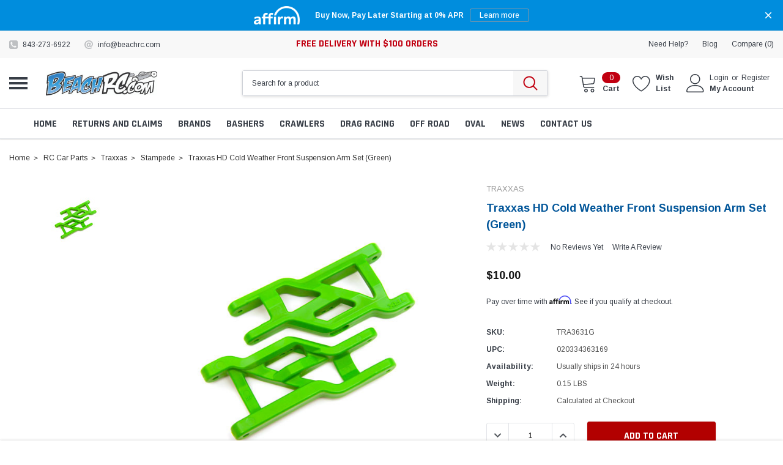

--- FILE ---
content_type: text/html; charset=UTF-8
request_url: https://beachrc.com/traxxas-hd-cold-weather-front-suspension-arm-set-green/
body_size: 57960
content:
<!DOCTYPE html>
<html class="no-js" lang="en">
    <head>
        <title>Traxxas HD Cold Weather Front Suspension Arm Set (Green) - BeachRC.com</title>
        <link rel="dns-prefetch preconnect" href="https://cdn11.bigcommerce.com/s-xa1mg" crossorigin><link rel="dns-prefetch preconnect" href="https://fonts.googleapis.com/" crossorigin><link rel="dns-prefetch preconnect" href="https://fonts.gstatic.com/" crossorigin>
        <meta property="product:price:amount" content="10" /><meta property="product:price:currency" content="USD" /><meta property="og:url" content="https://beachrc.com/traxxas-hd-cold-weather-front-suspension-arm-set-green/" /><meta property="og:site_name" content="BeachRC.com" /><meta name="keywords" content="Assault RC, best rc cars, Ultimate Racing, Arrma, Ultimate Racing, Mugen, Traxxas hoss, FDJ, Slash, Hobbywing, Team Associated, JQ, Losi, TLR, Tekin, SWORKz, Trinity, Myrtle Beach Racing, Ultimate Racing, Racers Edge, Ofna, Custom Works,  Futaba, AKA, JConcepts, OS, Savox, DE Racing, Traxxas, Deans, Proline, Integy, Novarossi, Hitec, Myako, Schelle, Reds, Tamyia, RC kits, RC Car Racing, Things to do in Myrtle Beach, Attractions Myrtle beach, RC Buggy, Basher parts, RC car parts, Drones, Drone Racing, RC Buggy, RC car track myrtle beach, RC car replacement, RC Racer, RC supply, RC parts, yokomo, Sanwa"><link rel='canonical' href='https://beachrc.com/traxxas-hd-cold-weather-front-suspension-arm-set-green/' /><meta name='platform' content='bigcommerce.stencil' /><meta property="og:type" content="product" />
<meta property="og:title" content="Traxxas HD Cold Weather Front Suspension Arm Set (Green)" />
<meta property="og:description" content="BeachRC is the RC Racer&#039;s one stop for a expansive catalogue of RC cars, drones, helicopters, Bashes  and all the parts you need.  " />
<meta property="og:image" content="https://cdn11.bigcommerce.com/s-xa1mg/products/13945/images/71886/TRA3631G__71729.1584736852.220.220.jpg?c=2" />
<meta property="fb:admins" content="https://www.facebook.com/brent.densford" />
<meta property="og:availability" content="instock" />
<meta property="pinterest:richpins" content="enabled" />
        
         

        <link href="https://cdn11.bigcommerce.com/s-xa1mg/product_images/favicon.ico" rel="shortcut icon">
        <meta http-equiv="Content-Type" content="text/html; charset=utf-8"/>
        <meta name="theme-color" content="#383e47">
        <meta name="viewport" content="width=device-width, initial-scale=1">

        <link rel="preconnect" href="//beachrc.com" />
        <link rel="preconnect" href="//cdn11.bigcommerce.com" />
        <link rel="preconnect" href="//ajax.googleapis.com" />
        <link rel="preconnect" href="//conduit.mailchimpapp.com" />
        <link rel="preconnect" href="//www.googletagmanager.com" />
        <link rel="preconnect" href="//checkout-sdk.bigcommerce.com" />
        <link rel="preconnect" href="//cdn.tailwindcss.com" />
        <link rel="preconnect" href="//cdn.jsdelivr.net" />
        
        <link rel="dns-prefetch" href="//beachrc.com" />
        <link rel="dns-prefetch" href="//cdn11.bigcommerce.com" />
        <link rel="dns-prefetch" href="//ajax.googleapis.com" />
        <link rel="dns-prefetch" href="//conduit.mailchimpapp.com" />
        <link rel="dns-prefetch" href="//www.googletagmanager.com" />
        <link rel="dns-prefetch" href="//checkout-sdk.bigcommerce.com" />
        <link rel="dns-prefetch" href="//cdn.tailwindcss.com" />
        <link rel="dns-prefetch" href="//cdn.jsdelivr.net" />

        <script>
            document.documentElement.className = document.documentElement.className.replace('no-js', 'js');
        </script>

        <script type="text/javascript" src="//ajax.googleapis.com/ajax/libs/jquery/1.7.2/jquery.min.js"></script>
        <link data-stencil-stylesheet href="https://cdn11.bigcommerce.com/s-xa1mg/stencil/4bbb59c0-567a-013e-b806-3612c4cf19a0/e/4f83f6a0-ce77-013e-b8f2-7e3236a52136/css/theme-b3bad300-bc50-013e-08d6-0ed241ab5b8e.css" rel="stylesheet">
        
        <!-- Start Tracking Code for analytics_facebook -->

<script>
!function(f,b,e,v,n,t,s){if(f.fbq)return;n=f.fbq=function(){n.callMethod?n.callMethod.apply(n,arguments):n.queue.push(arguments)};if(!f._fbq)f._fbq=n;n.push=n;n.loaded=!0;n.version='2.0';n.queue=[];t=b.createElement(e);t.async=!0;t.src=v;s=b.getElementsByTagName(e)[0];s.parentNode.insertBefore(t,s)}(window,document,'script','https://connect.facebook.net/en_US/fbevents.js');

fbq('set', 'autoConfig', 'false', '593528282283141');
fbq('dataProcessingOptions', ['LDU'], 0, 0);
fbq('init', '593528282283141', {"external_id":"9e81835c-806b-462d-a958-68c1f5682189"});
fbq('set', 'agent', 'bigcommerce', '593528282283141');

function trackEvents() {
    var pathName = window.location.pathname;

    fbq('track', 'PageView', {}, "");

    // Search events start -- only fire if the shopper lands on the /search.php page
    if (pathName.indexOf('/search.php') === 0 && getUrlParameter('search_query')) {
        fbq('track', 'Search', {
            content_type: 'product_group',
            content_ids: [],
            search_string: getUrlParameter('search_query')
        });
    }
    // Search events end

    // Wishlist events start -- only fire if the shopper attempts to add an item to their wishlist
    if (pathName.indexOf('/wishlist.php') === 0 && getUrlParameter('added_product_id')) {
        fbq('track', 'AddToWishlist', {
            content_type: 'product_group',
            content_ids: []
        });
    }
    // Wishlist events end

    // Lead events start -- only fire if the shopper subscribes to newsletter
    if (pathName.indexOf('/subscribe.php') === 0 && getUrlParameter('result') === 'success') {
        fbq('track', 'Lead', {});
    }
    // Lead events end

    // Registration events start -- only fire if the shopper registers an account
    if (pathName.indexOf('/login.php') === 0 && getUrlParameter('action') === 'account_created') {
        fbq('track', 'CompleteRegistration', {}, "");
    }
    // Registration events end

    

    function getUrlParameter(name) {
        var cleanName = name.replace(/[\[]/, '\[').replace(/[\]]/, '\]');
        var regex = new RegExp('[\?&]' + cleanName + '=([^&#]*)');
        var results = regex.exec(window.location.search);
        return results === null ? '' : decodeURIComponent(results[1].replace(/\+/g, ' '));
    }
}

if (window.addEventListener) {
    window.addEventListener("load", trackEvents, false)
}
</script>
<noscript><img height="1" width="1" style="display:none" alt="null" src="https://www.facebook.com/tr?id=593528282283141&ev=PageView&noscript=1&a=plbigcommerce1.2&eid="/></noscript>

<!-- End Tracking Code for analytics_facebook -->

<!-- Start Tracking Code for analytics_googleanalytics -->

<meta name="google-site-verification" content="google-site-verification=WrAiOMggTcripwgEy0Fx1koOSGBLj8nTzXUTXGBXRMY" />
<script>
  (function(i,s,o,g,r,a,m){i['GoogleAnalyticsObject']=r;i[r]=i[r]||function(){
  (i[r].q=i[r].q||[]).push(arguments)},i[r].l=1*new Date();a=s.createElement(o),
  m=s.getElementsByTagName(o)[0];a.async=1;a.src=g;m.parentNode.insertBefore(a,m)
  })(window,document,'script','https://www.google-analytics.com/analytics.js','ga');

  ga('create', 'UA-42273762-1', 'auto');
  ga('send', 'pageview');

</script>






<script>
  (function(i,s,o,g,r,a,m){i['GoogleAnalyticsObject']=r;i[r]=i[r]||function(){
  (i[r].q=i[r].q||[]).push(arguments)},i[r].l=1*new Date();a=s.createElement(o),
  m=s.getElementsByTagName(o)[0];a.async=1;a.src=g;m.parentNode.insertBefore(a,m)
  })(window,document,'script','https://www.google-analytics.com/analytics.js','ga');

  ga('create', 'UA-82641153-1', 'auto');
  ga('send', 'pageview');

</script>



<meta name="google-site-verification" content="7dp88C27hYOStdbGsD2MtBr-i2rwgnHABaFq8kJaS-U" />

<script src="https://conduit.mailchimpapp.com/js/stores/store_2ge35kmbliopvmzz8shv/conduit.js"></script>

<script type="text/javascript">
ga('require', 'ecommerce', 'ecommerce.js');

    function trackEcommerce() {
    this._addTrans = addTrans;
    this._addItem = addItems;
    this._trackTrans = trackTrans;
    }
    function addTrans(orderID,store,total,tax,shipping,city,state,country) {
    ga('ecommerce:addTransaction', {
        'id': orderID,
        'affiliation': store,
        'revenue': total,
        'tax': tax,
        'shipping': shipping,
        'city': city,
        'state': state,
        'country': country
    });
    }
    function addItems(orderID,sku,product,variation,price,qty) {
    ga('ecommerce:addItem', {
        'id': orderID,
        'sku': sku,
        'name': product,
        'category': variation,
        'price': price,
        'quantity': qty
    });
    }
    function trackTrans() {
        ga('ecommerce:send');
    }
    var pageTracker = new trackEcommerce();
</script>




<!-- End Tracking Code for analytics_googleanalytics -->

<!-- Start Tracking Code for analytics_googleanalytics4 -->

<script data-cfasync="false" src="https://cdn11.bigcommerce.com/shared/js/google_analytics4_bodl_subscribers-358423becf5d870b8b603a81de597c10f6bc7699.js" integrity="sha256-gtOfJ3Avc1pEE/hx6SKj/96cca7JvfqllWA9FTQJyfI=" crossorigin="anonymous"></script>
<script data-cfasync="false">
  (function () {
    window.dataLayer = window.dataLayer || [];

    function gtag(){
        dataLayer.push(arguments);
    }

    function initGA4(event) {
         function setupGtag() {
            function configureGtag() {
                gtag('js', new Date());
                gtag('set', 'developer_id.dMjk3Nj', true);
                gtag('config', 'VT730C816G');
            }

            var script = document.createElement('script');

            script.src = 'https://www.googletagmanager.com/gtag/js?id=VT730C816G';
            script.async = true;
            script.onload = configureGtag;

            document.head.appendChild(script);
        }

        setupGtag();

        if (typeof subscribeOnBodlEvents === 'function') {
            subscribeOnBodlEvents('VT730C816G', false);
        }

        window.removeEventListener(event.type, initGA4);
    }

    

    var eventName = document.readyState === 'complete' ? 'consentScriptsLoaded' : 'DOMContentLoaded';
    window.addEventListener(eventName, initGA4, false);
  })()
</script>

<!-- End Tracking Code for analytics_googleanalytics4 -->

<!-- Start Tracking Code for analytics_siteverification -->

<meta name="google-site-verification" content="AFt-qf-ecLxBfARA0FcZf3g35B1ePS5d8-TxngDQVvc" />

<!-- End Tracking Code for analytics_siteverification -->


<script type="text/javascript" src="https://checkout-sdk.bigcommerce.com/v1/loader.js" defer ></script>
<script src="https://www.google.com/recaptcha/api.js" async defer></script>
<!-- begin olark code -->
<script type="text/javascript" async> ;(function(o,l,a,r,k,y){if(o.olark)return; r="script";y=l.createElement(r);r=l.getElementsByTagName(r)[0]; y.async=1;y.src="//"+a;r.parentNode.insertBefore(y,r); y=o.olark=function(){k.s.push(arguments);k.t.push(+new Date)}; y.extend=function(i,j){y("extend",i,j)}; y.identify=function(i){y("identify",k.i=i)}; y.configure=function(i,j){y("configure",i,j);k.c[i]=j}; k=y._={s:[],t:[+new Date],c:{},l:a}; })(window,document,"static.olark.com/jsclient/loader.js");
/* custom configuration goes here (www.olark.com/documentation) */
olark.identify('2689-160-10-1866');</script>
<!-- end olark code -->
<script type="text/javascript">
var BCData = {"product_attributes":{"sku":"TRA3631G","upc":"020334363169","mpn":null,"gtin":null,"weight":{"formatted":"0.15 LBS","value":0.15},"base":true,"image":null,"price":{"without_tax":{"formatted":"$10.00","value":10,"currency":"USD"},"tax_label":"Tax"},"out_of_stock_behavior":"label_option","out_of_stock_message":"Out of stock","available_modifier_values":[],"in_stock_attributes":[],"stock":4,"instock":true,"stock_message":null,"purchasable":true,"purchasing_message":null,"call_for_price_message":null}};
</script>
<script src='https://cdnjs.cloudflare.com/ajax/libs/jquery/2.2.4/jquery.min.js' ></script><script src='https://cdn.minibc.com/bootstrap/5fbc5b0009240.js' ></script><script src='https://bigcommerce-storefront.getredo.com/main.js'   ></script><script src="https://cdn.onesignal.com/sdks/OneSignalSDK.js" async=""></script>
<script>
  window.OneSignal = window.OneSignal || [];
  OneSignal.push(function() {
    OneSignal.init({
      appId: "c7b1564e-77da-4f59-bd87-47b9be9b9212",
    });
  });
</script><script async src="https://www.googletagmanager.com/gtag/js?id=G-VT730C816G"></script>
<script>
  window.dataLayer = window.dataLayer || [];
  function gtag(){dataLayer.push(arguments);}
  gtag('js', new Date());

  gtag('config', 'G-VT730C816G');
</script>
 <script data-cfasync="false" src="https://microapps.bigcommerce.com/bodl-events/1.9.4/index.js" integrity="sha256-Y0tDj1qsyiKBRibKllwV0ZJ1aFlGYaHHGl/oUFoXJ7Y=" nonce="" crossorigin="anonymous"></script>
 <script data-cfasync="false" nonce="">

 (function() {
    function decodeBase64(base64) {
       const text = atob(base64);
       const length = text.length;
       const bytes = new Uint8Array(length);
       for (let i = 0; i < length; i++) {
          bytes[i] = text.charCodeAt(i);
       }
       const decoder = new TextDecoder();
       return decoder.decode(bytes);
    }
    window.bodl = JSON.parse(decodeBase64("[base64]"));
 })()

 </script>

<script nonce="">
(function () {
    var xmlHttp = new XMLHttpRequest();

    xmlHttp.open('POST', 'https://bes.gcp.data.bigcommerce.com/nobot');
    xmlHttp.setRequestHeader('Content-Type', 'application/json');
    xmlHttp.send('{"store_id":"462227","timezone_offset":"-4.0","timestamp":"2026-01-18T02:50:04.02747700Z","visit_id":"d7ae1e31-1852-4aa6-8152-537125756af5","channel_id":1}');
})();
</script>

        
        
        
        
        
        
        
        
        <!-- snippet location htmlhead -->
        
        <script src="https://cdn.tailwindcss.com"></script>
        <script defer src="https://cdn.jsdelivr.net/npm/alpinejs@3.x.x/dist/cdn.min.js" defer></script>
        
        
        
        <style type="text/css">
        .themevale_breadcrumbCategory {
            background: #FFF !important;
        }
        
        .productGrid--maxCol4 .product p.affirm-as-low-as {
            display: none !important;
        }
        
        .themevale_categoryToolbar>.item-viewas {
            display: none !important;
        }
        
        .pagination-wrapper a#button-showmore-category {
            display: none;
        }
        
        .themevale_heroCarousel {
            max-width: 1280px;
            margin: 0 auto;
        }
        
        input#InStockNotifyClick {
            background: #000 !important;
            border: 1px solid #000 !important;
            color: #FFF !important;
        }
        
        .themevale_header-layout-2 .container {
            max-width: 1280px;
        }
        
        @media screen and (min-width: 1280px) {
            .heroCarousel-image-wrapper .heroCarousel-image {
                width: 1280px;
                height: 550px;
            }
            
            .main.full.page-homepage .themevale_section.padding-top-30.padding-bottom-30.border-bottom {
                padding-top: 0px;
            }
        }
        
        @media screen and (min-width: 990px) {
            .card-body .card-brand+.card-title {
                min-height: 73px;
                margin-top: 0;
            }
            
            .card-price .price-section.price-section--withoutTax {
                display: inline-block;
            }
            
            .blog-thumbnail>a, .blog-thumbnail>a img {
                width: 100%;
                height: 100%;
            }
            
            .productView-details .productView-options .form-action #form-action-addToCart.button {
                background: #b20000;
                margin-top: -15px;
                color: #FFF !important;
            }
            
            #sticky_addtocart .form-action input {
                background: #b20000;
                color: #FFF !important;                
            }
            
            section.themevale_heroCarousel {
                margin-top: 30px;
            }
            
            .themevale_section.padding-top-50 {
                padding-top: 20px;
            }
            
            .themevale_heroCarousel {
                max-height: 545px;
            }
            
            .main.full.page-homepage {
                max-width: 1280px;
                margin: 0 auto;
            }
        }
        </style>
    </head>
    <body class="page-type-product">
        <!-- snippet location header -->
        <svg data-src="https://cdn11.bigcommerce.com/s-xa1mg/stencil/4bbb59c0-567a-013e-b806-3612c4cf19a0/e/4f83f6a0-ce77-013e-b8f2-7e3236a52136/img/icon-sprite.svg" class="icons-svg-sprite"></svg>

        <!-- menu mobile  -->
            <div class="themevale_Mobile themevale_MobileMenu" id="menu-mobile">
                <div class="themevale_close">
                    <a href="javascript:void(0)" class="close">×</a>
                </div>
                <div class="navPages-container" id="menuMobile" data-menu>
                    <nav class="navPages">
    <ul class="navPages-list">
            <li class="navPages-item">
                    <a class="navPages-action" href="https://beachrc.com/all-brands/"><span class="text">Brands</span></a>
            </li>
            <li class="navPages-item">
                    <a class="navPages-action" href="https://beachrc.com/by-product/"><span class="text">by product</span></a>
            </li>
            <li class="navPages-item">
                    <a class="navPages-action" href="https://beachrc.com/pre-orders/"><span class="text">Pre-Orders</span></a>
            </li>
            <li class="navPages-item">
                    <p class="navPages-action navPages-action-depth-max has-subMenu is-root">
        <a class="text" href="https://beachrc.com/oval-hq/">Oval HQ</a>
        <span class="navPages-action-moreIcon" aria-hidden="true">
            <svg class="icon"><use xlink:href="#icon-chevron-down" /></svg>
        </span>
    </p>
    <div class="navPage-subMenu navPage-subMenu-horizontal" aria-hidden="true" tabindex="-1">
    <ul class="navPage-subMenu-list">
        <li class="navPage-subMenu-item-child navPage-subMenu-title">
            <p class="navPage-subMenu-action navPages-action">
                <span class="navPages-action-moreIcon" aria-hidden="true">
                    <svg class="icon"><use xlink:href="#icon-chevron-down" /></svg>
                </span>
                <a class="text" href="https://beachrc.com/oval-hq/">Oval HQ</a>
            </p>
        </li>
                <li class="navPage-subMenu-item-child">
                    <p class="navPage-subMenu-action navPages-action navPages-action-depth-max has-subMenu">
                        <a class="text" href="https://beachrc.com/1rc-1/">1RC</a>
                        <span class="navPages-action-moreIcon" aria-hidden="true">
                            <svg class="icon"><use xlink:href="#icon-chevron-down" /></svg>
                        </span>
                    </p>
                    <div class="navPage-subMenu navPage-subMenu-horizontal" aria-hidden="true" tabindex="-1">
    <ul class="navPage-subMenu-list">
        <li class="navPage-subMenu-item-child navPage-subMenu-title">
            <p class="navPage-subMenu-action navPages-action">
                <span class="navPages-action-moreIcon" aria-hidden="true">
                    <svg class="icon"><use xlink:href="#icon-chevron-down" /></svg>
                </span>
                <a class="text" href="https://beachrc.com/1rc-1/">1RC</a>
            </p>
        </li>
                <li class="navPage-subMenu-item-child navPages-action-end">
                    <a class="navPage-subMenu-action navPages-action" href="https://beachrc.com/1-18-sprint-car/"><span class="text">1/18 Sprint Car</span></a>
                </li>
                <li class="navPage-subMenu-item-child navPages-action-end">
                    <a class="navPage-subMenu-action navPages-action" href="https://beachrc.com/1-8-midget/"><span class="text">1/8 Midget</span></a>
                </li>
    </ul>
</div>
                </li>
                <li class="navPage-subMenu-item-child navPages-action-end">
                    <a class="navPage-subMenu-action navPages-action" href="https://beachrc.com/batteries-1/"><span class="text">Batteries</span></a>
                </li>
                <li class="navPage-subMenu-item-child">
                    <p class="navPage-subMenu-action navPages-action navPages-action-depth-max has-subMenu">
                        <a class="text" href="https://beachrc.com/bodies/">Bodies</a>
                        <span class="navPages-action-moreIcon" aria-hidden="true">
                            <svg class="icon"><use xlink:href="#icon-chevron-down" /></svg>
                        </span>
                    </p>
                    <div class="navPage-subMenu navPage-subMenu-horizontal" aria-hidden="true" tabindex="-1">
    <ul class="navPage-subMenu-list">
        <li class="navPage-subMenu-item-child navPage-subMenu-title">
            <p class="navPage-subMenu-action navPages-action">
                <span class="navPages-action-moreIcon" aria-hidden="true">
                    <svg class="icon"><use xlink:href="#icon-chevron-down" /></svg>
                </span>
                <a class="text" href="https://beachrc.com/bodies/">Bodies</a>
            </p>
        </li>
                <li class="navPage-subMenu-item-child navPages-action-end">
                    <a class="navPage-subMenu-action navPages-action" href="https://beachrc.com/1-10-pan/"><span class="text">1/10 Pan</span></a>
                </li>
                <li class="navPage-subMenu-item-child navPages-action-end">
                    <a class="navPage-subMenu-action navPages-action" href="https://beachrc.com/dirt-late-model/"><span class="text">Dirt Late Model</span></a>
                </li>
                <li class="navPage-subMenu-item-child navPages-action-end">
                    <a class="navPage-subMenu-action navPages-action" href="https://beachrc.com/edm-modified/"><span class="text">EDM/Modified</span></a>
                </li>
                <li class="navPage-subMenu-item-child navPages-action-end">
                    <a class="navPage-subMenu-action navPages-action" href="https://beachrc.com/sprint-car/"><span class="text">Sprint Car</span></a>
                </li>
    </ul>
</div>
                </li>
                <li class="navPage-subMenu-item-child">
                    <p class="navPage-subMenu-action navPages-action navPages-action-depth-max has-subMenu">
                        <a class="text" href="https://beachrc.com/custom-works/">Custom Works</a>
                        <span class="navPages-action-moreIcon" aria-hidden="true">
                            <svg class="icon"><use xlink:href="#icon-chevron-down" /></svg>
                        </span>
                    </p>
                    <div class="navPage-subMenu navPage-subMenu-horizontal" aria-hidden="true" tabindex="-1">
    <ul class="navPage-subMenu-list">
        <li class="navPage-subMenu-item-child navPage-subMenu-title">
            <p class="navPage-subMenu-action navPages-action">
                <span class="navPages-action-moreIcon" aria-hidden="true">
                    <svg class="icon"><use xlink:href="#icon-chevron-down" /></svg>
                </span>
                <a class="text" href="https://beachrc.com/custom-works/">Custom Works</a>
            </p>
        </li>
                <li class="navPage-subMenu-item-child navPages-action-end">
                    <a class="navPage-subMenu-action navPages-action" href="https://beachrc.com/beast-midget/"><span class="text">Beast Midget</span></a>
                </li>
                <li class="navPage-subMenu-item-child navPages-action-end">
                    <a class="navPage-subMenu-action navPages-action" href="https://beachrc.com/bullet-high-bite/"><span class="text">Bullet High Bite</span></a>
                </li>
                <li class="navPage-subMenu-item-child navPages-action-end">
                    <a class="navPage-subMenu-action navPages-action" href="https://beachrc.com/enforcer-8/"><span class="text">Enforcer 8</span></a>
                </li>
                <li class="navPage-subMenu-item-child navPages-action-end">
                    <a class="navPage-subMenu-action navPages-action" href="https://beachrc.com/enforcer-g6/"><span class="text">Enforcer G6 </span></a>
                </li>
                <li class="navPage-subMenu-item-child navPages-action-end">
                    <a class="navPage-subMenu-action navPages-action" href="https://beachrc.com/enforcer-g7/"><span class="text">Enforcer G7</span></a>
                </li>
                <li class="navPage-subMenu-item-child navPages-action-end">
                    <a class="navPage-subMenu-action navPages-action" href="https://beachrc.com/intimidator-8/"><span class="text">Intimidator 8</span></a>
                </li>
                <li class="navPage-subMenu-item-child navPages-action-end">
                    <a class="navPage-subMenu-action navPages-action" href="https://beachrc.com/intimindator-7/"><span class="text">Intimindator 7</span></a>
                </li>
                <li class="navPage-subMenu-item-child navPages-action-end">
                    <a class="navPage-subMenu-action navPages-action" href="https://beachrc.com/intimindator-g6/"><span class="text">Intimindator G6</span></a>
                </li>
                <li class="navPage-subMenu-item-child navPages-action-end">
                    <a class="navPage-subMenu-action navPages-action" href="https://beachrc.com/outlaw-3/"><span class="text">Outlaw 3</span></a>
                </li>
                <li class="navPage-subMenu-item-child navPages-action-end">
                    <a class="navPage-subMenu-action navPages-action" href="https://beachrc.com/outlaw-4/"><span class="text">Outlaw 4</span></a>
                </li>
                <li class="navPage-subMenu-item-child navPages-action-end">
                    <a class="navPage-subMenu-action navPages-action" href="https://beachrc.com/outlaw-5/"><span class="text">Outlaw 5</span></a>
                </li>
                <li class="navPage-subMenu-item-child navPages-action-end">
                    <a class="navPage-subMenu-action navPages-action" href="https://beachrc.com/rocket-4/"><span class="text">Rocket 4</span></a>
                </li>
                <li class="navPage-subMenu-item-child navPages-action-end">
                    <a class="navPage-subMenu-action navPages-action" href="https://beachrc.com/rocket-5/"><span class="text">Rocket 5</span></a>
                </li>
                <li class="navPage-subMenu-item-child navPages-action-end">
                    <a class="navPage-subMenu-action navPages-action" href="https://beachrc.com/rocket-stage-3/"><span class="text">Rocket Stage 3</span></a>
                </li>
    </ul>
</div>
                </li>
                <li class="navPage-subMenu-item-child navPages-action-end">
                    <a class="navPage-subMenu-action navPages-action" href="https://beachrc.com/five-seven-designs/"><span class="text">Five Seven Designs</span></a>
                </li>
                <li class="navPage-subMenu-item-child">
                    <p class="navPage-subMenu-action navPages-action navPages-action-depth-max has-subMenu">
                        <a class="text" href="https://beachrc.com/hyperdrive-gfrp/">Hyperdrive/GFRP</a>
                        <span class="navPages-action-moreIcon" aria-hidden="true">
                            <svg class="icon"><use xlink:href="#icon-chevron-down" /></svg>
                        </span>
                    </p>
                    <div class="navPage-subMenu navPage-subMenu-horizontal" aria-hidden="true" tabindex="-1">
    <ul class="navPage-subMenu-list">
        <li class="navPage-subMenu-item-child navPage-subMenu-title">
            <p class="navPage-subMenu-action navPages-action">
                <span class="navPages-action-moreIcon" aria-hidden="true">
                    <svg class="icon"><use xlink:href="#icon-chevron-down" /></svg>
                </span>
                <a class="text" href="https://beachrc.com/hyperdrive-gfrp/">Hyperdrive/GFRP</a>
            </p>
        </li>
                <li class="navPage-subMenu-item-child navPages-action-end">
                    <a class="navPage-subMenu-action navPages-action" href="https://beachrc.com/2019-havoc/"><span class="text">2019 Havoc</span></a>
                </li>
                <li class="navPage-subMenu-item-child navPages-action-end">
                    <a class="navPage-subMenu-action navPages-action" href="https://beachrc.com/2025-havoc/"><span class="text">2025 Havoc</span></a>
                </li>
                <li class="navPage-subMenu-item-child navPages-action-end">
                    <a class="navPage-subMenu-action navPages-action" href="https://beachrc.com/gfr1/"><span class="text">GFR1</span></a>
                </li>
                <li class="navPage-subMenu-item-child navPages-action-end">
                    <a class="navPage-subMenu-action navPages-action" href="https://beachrc.com/gfrp-assault-2-0-sprint/"><span class="text">GFRP Assault 2.0 Sprint</span></a>
                </li>
                <li class="navPage-subMenu-item-child navPages-action-end">
                    <a class="navPage-subMenu-action navPages-action" href="https://beachrc.com/gfrp-havoc-3-0-lm-edm/"><span class="text">GFRP Havoc 3.0 LM/EDM</span></a>
                </li>
                <li class="navPage-subMenu-item-child navPages-action-end">
                    <a class="navPage-subMenu-action navPages-action" href="https://beachrc.com/hyperdrive-hustler-sprint-car/"><span class="text">GFRP Hustler Sprint Car</span></a>
                </li>
                <li class="navPage-subMenu-item-child navPages-action-end">
                    <a class="navPage-subMenu-action navPages-action" href="https://beachrc.com/hd7/"><span class="text">HD7</span></a>
                </li>
                <li class="navPage-subMenu-item-child navPages-action-end">
                    <a class="navPage-subMenu-action navPages-action" href="https://beachrc.com/hyperdrive-sk/"><span class="text">Hyperdrive SK</span></a>
                </li>
                <li class="navPage-subMenu-item-child navPages-action-end">
                    <a class="navPage-subMenu-action navPages-action" href="https://beachrc.com/pro-3/"><span class="text">Pro 3</span></a>
                </li>
                <li class="navPage-subMenu-item-child navPages-action-end">
                    <a class="navPage-subMenu-action navPages-action" href="https://beachrc.com/pro-4/"><span class="text">Pro 4</span></a>
                </li>
                <li class="navPage-subMenu-item-child navPages-action-end">
                    <a class="navPage-subMenu-action navPages-action" href="https://beachrc.com/pro-5/"><span class="text">Pro 5</span></a>
                </li>
    </ul>
</div>
                </li>
                <li class="navPage-subMenu-item-child navPages-action-end">
                    <a class="navPage-subMenu-action navPages-action" href="https://beachrc.com/motors-1/"><span class="text">Motors</span></a>
                </li>
                <li class="navPage-subMenu-item-child navPages-action-end">
                    <a class="navPage-subMenu-action navPages-action" href="https://beachrc.com/mudboss/"><span class="text">Mudboss</span></a>
                </li>
                <li class="navPage-subMenu-item-child navPages-action-end">
                    <a class="navPage-subMenu-action navPages-action" href="https://beachrc.com/quasi-speed-1/"><span class="text">Quasi Speed</span></a>
                </li>
                <li class="navPage-subMenu-item-child">
                    <p class="navPage-subMenu-action navPages-action navPages-action-depth-max has-subMenu">
                        <a class="text" href="https://beachrc.com/rj-speed/">RJ Speed</a>
                        <span class="navPages-action-moreIcon" aria-hidden="true">
                            <svg class="icon"><use xlink:href="#icon-chevron-down" /></svg>
                        </span>
                    </p>
                    <div class="navPage-subMenu navPage-subMenu-horizontal" aria-hidden="true" tabindex="-1">
    <ul class="navPage-subMenu-list">
        <li class="navPage-subMenu-item-child navPage-subMenu-title">
            <p class="navPage-subMenu-action navPages-action">
                <span class="navPages-action-moreIcon" aria-hidden="true">
                    <svg class="icon"><use xlink:href="#icon-chevron-down" /></svg>
                </span>
                <a class="text" href="https://beachrc.com/rj-speed/">RJ Speed</a>
            </p>
        </li>
                <li class="navPage-subMenu-item-child navPages-action-end">
                    <a class="navPage-subMenu-action navPages-action" href="https://beachrc.com/legends/"><span class="text">Legends</span></a>
                </li>
    </ul>
</div>
                </li>
                <li class="navPage-subMenu-item-child navPages-action-end">
                    <a class="navPage-subMenu-action navPages-action" href="https://beachrc.com/shocks-springs-1/"><span class="text">Shocks/Springs</span></a>
                </li>
                <li class="navPage-subMenu-item-child navPages-action-end">
                    <a class="navPage-subMenu-action navPages-action" href="https://beachrc.com/street-stock/"><span class="text">Street Stock</span></a>
                </li>
                <li class="navPage-subMenu-item-child navPages-action-end">
                    <a class="navPage-subMenu-action navPages-action" href="https://beachrc.com/tires-wheels-1/"><span class="text">Tires/Wheels</span></a>
                </li>
    </ul>
</div>
            </li>
            <li class="navPages-item">
                    <p class="navPages-action navPages-action-depth-max has-subMenu is-root">
        <a class="text" href="https://beachrc.com/drag-race-hq/">Drag Race HQ</a>
        <span class="navPages-action-moreIcon" aria-hidden="true">
            <svg class="icon"><use xlink:href="#icon-chevron-down" /></svg>
        </span>
    </p>
    <div class="navPage-subMenu navPage-subMenu-horizontal" aria-hidden="true" tabindex="-1">
    <ul class="navPage-subMenu-list">
        <li class="navPage-subMenu-item-child navPage-subMenu-title">
            <p class="navPage-subMenu-action navPages-action">
                <span class="navPages-action-moreIcon" aria-hidden="true">
                    <svg class="icon"><use xlink:href="#icon-chevron-down" /></svg>
                </span>
                <a class="text" href="https://beachrc.com/drag-race-hq/">Drag Race HQ</a>
            </p>
        </li>
                <li class="navPage-subMenu-item-child navPages-action-end">
                    <a class="navPage-subMenu-action navPages-action" href="https://beachrc.com/batteries-2/"><span class="text">Batteries</span></a>
                </li>
                <li class="navPage-subMenu-item-child navPages-action-end">
                    <a class="navPage-subMenu-action navPages-action" href="https://beachrc.com/bodies-1/"><span class="text">Bodies</span></a>
                </li>
                <li class="navPage-subMenu-item-child navPages-action-end">
                    <a class="navPage-subMenu-action navPages-action" href="https://beachrc.com/motors-2/"><span class="text">Motors</span></a>
                </li>
                <li class="navPage-subMenu-item-child navPages-action-end">
                    <a class="navPage-subMenu-action navPages-action" href="https://beachrc.com/street-eliminator/"><span class="text">Street Eliminator</span></a>
                </li>
                <li class="navPage-subMenu-item-child navPages-action-end">
                    <a class="navPage-subMenu-action navPages-action" href="https://beachrc.com/tires/"><span class="text">Tires</span></a>
                </li>
    </ul>
</div>
            </li>
            <li class="navPages-item">
                    <a class="navPages-action" href="https://beachrc.com/new/"><span class="text">NEW!!!</span></a>
            </li>
            <li class="navPages-item">
                    <p class="navPages-action navPages-action-depth-max has-subMenu is-root">
        <a class="text" href="https://beachrc.com/apparel/">Apparel</a>
        <span class="navPages-action-moreIcon" aria-hidden="true">
            <svg class="icon"><use xlink:href="#icon-chevron-down" /></svg>
        </span>
    </p>
    <div class="navPage-subMenu navPage-subMenu-horizontal" aria-hidden="true" tabindex="-1">
    <ul class="navPage-subMenu-list">
        <li class="navPage-subMenu-item-child navPage-subMenu-title">
            <p class="navPage-subMenu-action navPages-action">
                <span class="navPages-action-moreIcon" aria-hidden="true">
                    <svg class="icon"><use xlink:href="#icon-chevron-down" /></svg>
                </span>
                <a class="text" href="https://beachrc.com/apparel/">Apparel</a>
            </p>
        </li>
                <li class="navPage-subMenu-item-child navPages-action-end">
                    <a class="navPage-subMenu-action navPages-action" href="https://beachrc.com/decals/"><span class="text">Decals</span></a>
                </li>
                <li class="navPage-subMenu-item-child navPages-action-end">
                    <a class="navPage-subMenu-action navPages-action" href="https://beachrc.com/flags-banners/"><span class="text">Flags &amp; Banners</span></a>
                </li>
                <li class="navPage-subMenu-item-child navPages-action-end">
                    <a class="navPage-subMenu-action navPages-action" href="https://beachrc.com/hats/"><span class="text">Hats</span></a>
                </li>
                <li class="navPage-subMenu-item-child navPages-action-end">
                    <a class="navPage-subMenu-action navPages-action" href="https://beachrc.com/hoodies/"><span class="text">Hoodies</span></a>
                </li>
                <li class="navPage-subMenu-item-child navPages-action-end">
                    <a class="navPage-subMenu-action navPages-action" href="https://beachrc.com/jackets/"><span class="text">Jackets</span></a>
                </li>
                <li class="navPage-subMenu-item-child navPages-action-end">
                    <a class="navPage-subMenu-action navPages-action" href="https://beachrc.com/socks/"><span class="text">Socks</span></a>
                </li>
                <li class="navPage-subMenu-item-child navPages-action-end">
                    <a class="navPage-subMenu-action navPages-action" href="https://beachrc.com/t-shirts/"><span class="text">T-Shirts</span></a>
                </li>
    </ul>
</div>
            </li>
            <li class="navPages-item">
                    <p class="navPages-action navPages-action-depth-max has-subMenu is-root">
        <a class="text" href="https://beachrc.com/batteries-accessories/">Batteries &amp; Accessories</a>
        <span class="navPages-action-moreIcon" aria-hidden="true">
            <svg class="icon"><use xlink:href="#icon-chevron-down" /></svg>
        </span>
    </p>
    <div class="navPage-subMenu navPage-subMenu-horizontal" aria-hidden="true" tabindex="-1">
    <ul class="navPage-subMenu-list">
        <li class="navPage-subMenu-item-child navPage-subMenu-title">
            <p class="navPage-subMenu-action navPages-action">
                <span class="navPages-action-moreIcon" aria-hidden="true">
                    <svg class="icon"><use xlink:href="#icon-chevron-down" /></svg>
                </span>
                <a class="text" href="https://beachrc.com/batteries-accessories/">Batteries &amp; Accessories</a>
            </p>
        </li>
                <li class="navPage-subMenu-item-child navPages-action-end">
                    <a class="navPage-subMenu-action navPages-action" href="https://beachrc.com/accessories/"><span class="text">Accessories</span></a>
                </li>
                <li class="navPage-subMenu-item-child navPages-action-end">
                    <a class="navPage-subMenu-action navPages-action" href="https://beachrc.com/graphene/"><span class="text">Graphene</span></a>
                </li>
                <li class="navPage-subMenu-item-child navPages-action-end">
                    <a class="navPage-subMenu-action navPages-action" href="https://beachrc.com/charge-bag/"><span class="text">Charge Bag</span></a>
                </li>
                <li class="navPage-subMenu-item-child navPages-action-end">
                    <a class="navPage-subMenu-action navPages-action" href="https://beachrc.com/charge-lead/"><span class="text">Charge Lead</span></a>
                </li>
                <li class="navPage-subMenu-item-child navPages-action-end">
                    <a class="navPage-subMenu-action navPages-action" href="https://beachrc.com/chargers/"><span class="text">Chargers</span></a>
                </li>
                <li class="navPage-subMenu-item-child navPages-action-end">
                    <a class="navPage-subMenu-action navPages-action" href="https://beachrc.com/connectors/"><span class="text">Connectors</span></a>
                </li>
                <li class="navPage-subMenu-item-child navPages-action-end">
                    <a class="navPage-subMenu-action navPages-action" href="https://beachrc.com/li-ion/"><span class="text">Li-ION</span></a>
                </li>
                <li class="navPage-subMenu-item-child navPages-action-end">
                    <a class="navPage-subMenu-action navPages-action" href="https://beachrc.com/life/"><span class="text">LiFe</span></a>
                </li>
                <li class="navPage-subMenu-item-child navPages-action-end">
                    <a class="navPage-subMenu-action navPages-action" href="https://beachrc.com/nicd/"><span class="text">NiCd</span></a>
                </li>
                <li class="navPage-subMenu-item-child">
                    <p class="navPage-subMenu-action navPages-action navPages-action-depth-max has-subMenu">
                        <a class="text" href="https://beachrc.com/lipo/">Lithium</a>
                        <span class="navPages-action-moreIcon" aria-hidden="true">
                            <svg class="icon"><use xlink:href="#icon-chevron-down" /></svg>
                        </span>
                    </p>
                    <div class="navPage-subMenu navPage-subMenu-horizontal" aria-hidden="true" tabindex="-1">
    <ul class="navPage-subMenu-list">
        <li class="navPage-subMenu-item-child navPage-subMenu-title">
            <p class="navPage-subMenu-action navPages-action">
                <span class="navPages-action-moreIcon" aria-hidden="true">
                    <svg class="icon"><use xlink:href="#icon-chevron-down" /></svg>
                </span>
                <a class="text" href="https://beachrc.com/lipo/">Lithium</a>
            </p>
        </li>
                <li class="navPage-subMenu-item-child navPages-action-end">
                    <a class="navPage-subMenu-action navPages-action" href="https://beachrc.com/1-cell/"><span class="text">1 Cell</span></a>
                </li>
                <li class="navPage-subMenu-item-child navPages-action-end">
                    <a class="navPage-subMenu-action navPages-action" href="https://beachrc.com/2-cell/"><span class="text">2 Cell</span></a>
                </li>
                <li class="navPage-subMenu-item-child navPages-action-end">
                    <a class="navPage-subMenu-action navPages-action" href="https://beachrc.com/3-cell/"><span class="text">3 Cell</span></a>
                </li>
                <li class="navPage-subMenu-item-child navPages-action-end">
                    <a class="navPage-subMenu-action navPages-action" href="https://beachrc.com/4-cell/"><span class="text">4 Cell</span></a>
                </li>
                <li class="navPage-subMenu-item-child navPages-action-end">
                    <a class="navPage-subMenu-action navPages-action" href="https://beachrc.com/6-cell/"><span class="text">6 Cell</span></a>
                </li>
    </ul>
</div>
                </li>
                <li class="navPage-subMenu-item-child navPages-action-end">
                    <a class="navPage-subMenu-action navPages-action" href="https://beachrc.com/nickel/"><span class="text">Nickel</span></a>
                </li>
                <li class="navPage-subMenu-item-child navPages-action-end">
                    <a class="navPage-subMenu-action navPages-action" href="https://beachrc.com/power-supplies/"><span class="text">POWER SUPPLIES</span></a>
                </li>
    </ul>
</div>
            </li>
            <li class="navPages-item">
                    <p class="navPages-action navPages-action-depth-max has-subMenu is-root">
        <a class="text" href="https://beachrc.com/bearings/">Bearings</a>
        <span class="navPages-action-moreIcon" aria-hidden="true">
            <svg class="icon"><use xlink:href="#icon-chevron-down" /></svg>
        </span>
    </p>
    <div class="navPage-subMenu navPage-subMenu-horizontal" aria-hidden="true" tabindex="-1">
    <ul class="navPage-subMenu-list">
        <li class="navPage-subMenu-item-child navPage-subMenu-title">
            <p class="navPage-subMenu-action navPages-action">
                <span class="navPages-action-moreIcon" aria-hidden="true">
                    <svg class="icon"><use xlink:href="#icon-chevron-down" /></svg>
                </span>
                <a class="text" href="https://beachrc.com/bearings/">Bearings</a>
            </p>
        </li>
                <li class="navPage-subMenu-item-child navPages-action-end">
                    <a class="navPage-subMenu-action navPages-action" href="https://beachrc.com/ceramic/"><span class="text">Ceramic</span></a>
                </li>
                <li class="navPage-subMenu-item-child navPages-action-end">
                    <a class="navPage-subMenu-action navPages-action" href="https://beachrc.com/chrome-steel/"><span class="text">Chrome Steel</span></a>
                </li>
                <li class="navPage-subMenu-item-child navPages-action-end">
                    <a class="navPage-subMenu-action navPages-action" href="https://beachrc.com/diff-balls/"><span class="text">Diff Balls</span></a>
                </li>
                <li class="navPage-subMenu-item-child navPages-action-end">
                    <a class="navPage-subMenu-action navPages-action" href="https://beachrc.com/kits-1/"><span class="text">Kits</span></a>
                </li>
                <li class="navPage-subMenu-item-child navPages-action-end">
                    <a class="navPage-subMenu-action navPages-action" href="https://beachrc.com/steel/"><span class="text">Steel</span></a>
                </li>
                <li class="navPage-subMenu-item-child navPages-action-end">
                    <a class="navPage-subMenu-action navPages-action" href="https://beachrc.com/thrust/"><span class="text">Thrust</span></a>
                </li>
    </ul>
</div>
            </li>
            <li class="navPages-item">
                    <p class="navPages-action navPages-action-depth-max has-subMenu is-root">
        <a class="text" href="https://beachrc.com/bodies-wings/">Bodies &amp; Wings</a>
        <span class="navPages-action-moreIcon" aria-hidden="true">
            <svg class="icon"><use xlink:href="#icon-chevron-down" /></svg>
        </span>
    </p>
    <div class="navPage-subMenu navPage-subMenu-horizontal" aria-hidden="true" tabindex="-1">
    <ul class="navPage-subMenu-list">
        <li class="navPage-subMenu-item-child navPage-subMenu-title">
            <p class="navPage-subMenu-action navPages-action">
                <span class="navPages-action-moreIcon" aria-hidden="true">
                    <svg class="icon"><use xlink:href="#icon-chevron-down" /></svg>
                </span>
                <a class="text" href="https://beachrc.com/bodies-wings/">Bodies &amp; Wings</a>
            </p>
        </li>
                <li class="navPage-subMenu-item-child navPages-action-end">
                    <a class="navPage-subMenu-action navPages-action" href="https://beachrc.com/1-10-truck/"><span class="text">1/10 Truck</span></a>
                </li>
                <li class="navPage-subMenu-item-child navPages-action-end">
                    <a class="navPage-subMenu-action navPages-action" href="https://beachrc.com/1-10-buggy/"><span class="text">1:10 Buggy</span></a>
                </li>
                <li class="navPage-subMenu-item-child navPages-action-end">
                    <a class="navPage-subMenu-action navPages-action" href="https://beachrc.com/1-10-monster-truck/"><span class="text">1:10 Monster Truck</span></a>
                </li>
                <li class="navPage-subMenu-item-child navPages-action-end">
                    <a class="navPage-subMenu-action navPages-action" href="https://beachrc.com/1-10-oval/"><span class="text">1:10 Oval</span></a>
                </li>
                <li class="navPage-subMenu-item-child navPages-action-end">
                    <a class="navPage-subMenu-action navPages-action" href="https://beachrc.com/1-10-road-course/"><span class="text">1:10 Road Course</span></a>
                </li>
                <li class="navPage-subMenu-item-child navPages-action-end">
                    <a class="navPage-subMenu-action navPages-action" href="https://beachrc.com/1-10-short-course/"><span class="text">1:10 Short Course</span></a>
                </li>
                <li class="navPage-subMenu-item-child navPages-action-end">
                    <a class="navPage-subMenu-action navPages-action" href="https://beachrc.com/1-12-on-road/"><span class="text">1:12 On Road</span></a>
                </li>
                <li class="navPage-subMenu-item-child navPages-action-end">
                    <a class="navPage-subMenu-action navPages-action" href="https://beachrc.com/1-18-buggy/"><span class="text">1:18 Buggy</span></a>
                </li>
                <li class="navPage-subMenu-item-child navPages-action-end">
                    <a class="navPage-subMenu-action navPages-action" href="https://beachrc.com/1-18-short-course/"><span class="text">1:18 Short Course</span></a>
                </li>
                <li class="navPage-subMenu-item-child navPages-action-end">
                    <a class="navPage-subMenu-action navPages-action" href="https://beachrc.com/1-24-truck/"><span class="text">1:24 Truck</span></a>
                </li>
                <li class="navPage-subMenu-item-child navPages-action-end">
                    <a class="navPage-subMenu-action navPages-action" href="https://beachrc.com/1-5-scale-2/"><span class="text">1:5 Scale</span></a>
                </li>
                <li class="navPage-subMenu-item-child navPages-action-end">
                    <a class="navPage-subMenu-action navPages-action" href="https://beachrc.com/1-6-scale-3/"><span class="text">1:6 Scale</span></a>
                </li>
                <li class="navPage-subMenu-item-child navPages-action-end">
                    <a class="navPage-subMenu-action navPages-action" href="https://beachrc.com/1-7-scale/"><span class="text">1:7 Scale</span></a>
                </li>
                <li class="navPage-subMenu-item-child navPages-action-end">
                    <a class="navPage-subMenu-action navPages-action" href="https://beachrc.com/1-8-buggy/"><span class="text">1:8 Buggy</span></a>
                </li>
                <li class="navPage-subMenu-item-child navPages-action-end">
                    <a class="navPage-subMenu-action navPages-action" href="https://beachrc.com/1-8-oval/"><span class="text">1:8 Oval</span></a>
                </li>
                <li class="navPage-subMenu-item-child navPages-action-end">
                    <a class="navPage-subMenu-action navPages-action" href="https://beachrc.com/1-8-truggy/"><span class="text">1:8 Truggy</span></a>
                </li>
                <li class="navPage-subMenu-item-child navPages-action-end">
                    <a class="navPage-subMenu-action navPages-action" href="https://beachrc.com/crawler-3/"><span class="text">Crawler</span></a>
                </li>
                <li class="navPage-subMenu-item-child navPages-action-end">
                    <a class="navPage-subMenu-action navPages-action" href="https://beachrc.com/misc/"><span class="text">Misc</span></a>
                </li>
                <li class="navPage-subMenu-item-child navPages-action-end">
                    <a class="navPage-subMenu-action navPages-action" href="https://beachrc.com/wings/"><span class="text">Wings</span></a>
                </li>
    </ul>
</div>
            </li>
            <li class="navPages-item">
                    <p class="navPages-action navPages-action-depth-max has-subMenu is-root">
        <a class="text" href="https://beachrc.com/camera-video/">Camera &amp; Video</a>
        <span class="navPages-action-moreIcon" aria-hidden="true">
            <svg class="icon"><use xlink:href="#icon-chevron-down" /></svg>
        </span>
    </p>
    <div class="navPage-subMenu navPage-subMenu-horizontal" aria-hidden="true" tabindex="-1">
    <ul class="navPage-subMenu-list">
        <li class="navPage-subMenu-item-child navPage-subMenu-title">
            <p class="navPage-subMenu-action navPages-action">
                <span class="navPages-action-moreIcon" aria-hidden="true">
                    <svg class="icon"><use xlink:href="#icon-chevron-down" /></svg>
                </span>
                <a class="text" href="https://beachrc.com/camera-video/">Camera &amp; Video</a>
            </p>
        </li>
                <li class="navPage-subMenu-item-child navPages-action-end">
                    <a class="navPage-subMenu-action navPages-action" href="https://beachrc.com/fpv/"><span class="text">FPV</span></a>
                </li>
    </ul>
</div>
            </li>
            <li class="navPages-item">
                    <p class="navPages-action navPages-action-depth-max has-subMenu is-root">
        <a class="text" href="https://beachrc.com/rc-car-truck-kits/">RC Car &amp; Truck Kits</a>
        <span class="navPages-action-moreIcon" aria-hidden="true">
            <svg class="icon"><use xlink:href="#icon-chevron-down" /></svg>
        </span>
    </p>
    <div class="navPage-subMenu navPage-subMenu-horizontal" aria-hidden="true" tabindex="-1">
    <ul class="navPage-subMenu-list">
        <li class="navPage-subMenu-item-child navPage-subMenu-title">
            <p class="navPage-subMenu-action navPages-action">
                <span class="navPages-action-moreIcon" aria-hidden="true">
                    <svg class="icon"><use xlink:href="#icon-chevron-down" /></svg>
                </span>
                <a class="text" href="https://beachrc.com/rc-car-truck-kits/">RC Car &amp; Truck Kits</a>
            </p>
        </li>
                <li class="navPage-subMenu-item-child navPages-action-end">
                    <a class="navPage-subMenu-action navPages-action" href="https://beachrc.com/1-24-micro-scale/"><span class="text">1/24 &amp; Micro Scale</span></a>
                </li>
                <li class="navPage-subMenu-item-child navPages-action-end">
                    <a class="navPage-subMenu-action navPages-action" href="https://beachrc.com/1-4-scale/"><span class="text">1/4 Scale</span></a>
                </li>
                <li class="navPage-subMenu-item-child">
                    <p class="navPage-subMenu-action navPages-action navPages-action-depth-max has-subMenu">
                        <a class="text" href="https://beachrc.com/1-10-scale-1/">1:10 Scale</a>
                        <span class="navPages-action-moreIcon" aria-hidden="true">
                            <svg class="icon"><use xlink:href="#icon-chevron-down" /></svg>
                        </span>
                    </p>
                    <div class="navPage-subMenu navPage-subMenu-horizontal" aria-hidden="true" tabindex="-1">
    <ul class="navPage-subMenu-list">
        <li class="navPage-subMenu-item-child navPage-subMenu-title">
            <p class="navPage-subMenu-action navPages-action">
                <span class="navPages-action-moreIcon" aria-hidden="true">
                    <svg class="icon"><use xlink:href="#icon-chevron-down" /></svg>
                </span>
                <a class="text" href="https://beachrc.com/1-10-scale-1/">1:10 Scale</a>
            </p>
        </li>
                <li class="navPage-subMenu-item-child navPages-action-end">
                    <a class="navPage-subMenu-action navPages-action" href="https://beachrc.com/2wd-short-course/"><span class="text">2wd Short Course</span></a>
                </li>
                <li class="navPage-subMenu-item-child navPages-action-end">
                    <a class="navPage-subMenu-action navPages-action" href="https://beachrc.com/lowrider/"><span class="text">Lowrider</span></a>
                </li>
                <li class="navPage-subMenu-item-child navPages-action-end">
                    <a class="navPage-subMenu-action navPages-action" href="https://beachrc.com/monster-trucks/"><span class="text">Monster Trucks</span></a>
                </li>
                <li class="navPage-subMenu-item-child navPages-action-end">
                    <a class="navPage-subMenu-action navPages-action" href="https://beachrc.com/4wd-buggy/"><span class="text">4wd Buggy</span></a>
                </li>
                <li class="navPage-subMenu-item-child navPages-action-end">
                    <a class="navPage-subMenu-action navPages-action" href="https://beachrc.com/2wd-buggy/"><span class="text">2wd Buggy </span></a>
                </li>
                <li class="navPage-subMenu-item-child navPages-action-end">
                    <a class="navPage-subMenu-action navPages-action" href="https://beachrc.com/4wd-rally/"><span class="text">4WD Rally</span></a>
                </li>
                <li class="navPage-subMenu-item-child navPages-action-end">
                    <a class="navPage-subMenu-action navPages-action" href="https://beachrc.com/4wd-short-course/"><span class="text">4wd Short Course </span></a>
                </li>
                <li class="navPage-subMenu-item-child navPages-action-end">
                    <a class="navPage-subMenu-action navPages-action" href="https://beachrc.com/4wd-stadium-truck/"><span class="text">4WD Stadium Truck</span></a>
                </li>
                <li class="navPage-subMenu-item-child navPages-action-end">
                    <a class="navPage-subMenu-action navPages-action" href="https://beachrc.com/drag-car/"><span class="text">Drag Car</span></a>
                </li>
                <li class="navPage-subMenu-item-child navPages-action-end">
                    <a class="navPage-subMenu-action navPages-action" href="https://beachrc.com/drifters/"><span class="text">Drifters</span></a>
                </li>
                <li class="navPage-subMenu-item-child navPages-action-end">
                    <a class="navPage-subMenu-action navPages-action" href="https://beachrc.com/formula-1/"><span class="text">Formula 1</span></a>
                </li>
                <li class="navPage-subMenu-item-child navPages-action-end">
                    <a class="navPage-subMenu-action navPages-action" href="https://beachrc.com/pan-car/"><span class="text">Oval</span></a>
                </li>
                <li class="navPage-subMenu-item-child navPages-action-end">
                    <a class="navPage-subMenu-action navPages-action" href="https://beachrc.com/scale-rock-crawlers/"><span class="text">Scale &amp; Rock Crawlers</span></a>
                </li>
                <li class="navPage-subMenu-item-child navPages-action-end">
                    <a class="navPage-subMenu-action navPages-action" href="https://beachrc.com/stadium-trucks/"><span class="text">Stadium Trucks</span></a>
                </li>
                <li class="navPage-subMenu-item-child navPages-action-end">
                    <a class="navPage-subMenu-action navPages-action" href="https://beachrc.com/rock-racer/"><span class="text">Rock Racer</span></a>
                </li>
                <li class="navPage-subMenu-item-child navPages-action-end">
                    <a class="navPage-subMenu-action navPages-action" href="https://beachrc.com/touring-car/"><span class="text">Touring Car</span></a>
                </li>
                <li class="navPage-subMenu-item-child navPages-action-end">
                    <a class="navPage-subMenu-action navPages-action" href="https://beachrc.com/trucks/"><span class="text">Trucks</span></a>
                </li>
                <li class="navPage-subMenu-item-child navPages-action-end">
                    <a class="navPage-subMenu-action navPages-action" href="https://beachrc.com/wings-2/"><span class="text">Wings</span></a>
                </li>
    </ul>
</div>
                </li>
                <li class="navPage-subMenu-item-child">
                    <p class="navPage-subMenu-action navPages-action navPages-action-depth-max has-subMenu">
                        <a class="text" href="https://beachrc.com/1-12-scale-1/">1:12 Scale</a>
                        <span class="navPages-action-moreIcon" aria-hidden="true">
                            <svg class="icon"><use xlink:href="#icon-chevron-down" /></svg>
                        </span>
                    </p>
                    <div class="navPage-subMenu navPage-subMenu-horizontal" aria-hidden="true" tabindex="-1">
    <ul class="navPage-subMenu-list">
        <li class="navPage-subMenu-item-child navPage-subMenu-title">
            <p class="navPage-subMenu-action navPages-action">
                <span class="navPages-action-moreIcon" aria-hidden="true">
                    <svg class="icon"><use xlink:href="#icon-chevron-down" /></svg>
                </span>
                <a class="text" href="https://beachrc.com/1-12-scale-1/">1:12 Scale</a>
            </p>
        </li>
                <li class="navPage-subMenu-item-child navPages-action-end">
                    <a class="navPage-subMenu-action navPages-action" href="https://beachrc.com/on-road-5/"><span class="text">On Road</span></a>
                </li>
                <li class="navPage-subMenu-item-child navPages-action-end">
                    <a class="navPage-subMenu-action navPages-action" href="https://beachrc.com/rock-crawler/"><span class="text">Rock Crawler</span></a>
                </li>
    </ul>
</div>
                </li>
                <li class="navPage-subMenu-item-child navPages-action-end">
                    <a class="navPage-subMenu-action navPages-action" href="https://beachrc.com/1-14/"><span class="text">1:14 Scale</span></a>
                </li>
                <li class="navPage-subMenu-item-child navPages-action-end">
                    <a class="navPage-subMenu-action navPages-action" href="https://beachrc.com/1-16-scale/"><span class="text">1:16 Scale</span></a>
                </li>
                <li class="navPage-subMenu-item-child">
                    <p class="navPage-subMenu-action navPages-action navPages-action-depth-max has-subMenu">
                        <a class="text" href="https://beachrc.com/1-18-scale-1/">1:18 Scale</a>
                        <span class="navPages-action-moreIcon" aria-hidden="true">
                            <svg class="icon"><use xlink:href="#icon-chevron-down" /></svg>
                        </span>
                    </p>
                    <div class="navPage-subMenu navPage-subMenu-horizontal" aria-hidden="true" tabindex="-1">
    <ul class="navPage-subMenu-list">
        <li class="navPage-subMenu-item-child navPage-subMenu-title">
            <p class="navPage-subMenu-action navPages-action">
                <span class="navPages-action-moreIcon" aria-hidden="true">
                    <svg class="icon"><use xlink:href="#icon-chevron-down" /></svg>
                </span>
                <a class="text" href="https://beachrc.com/1-18-scale-1/">1:18 Scale</a>
            </p>
        </li>
                <li class="navPage-subMenu-item-child navPages-action-end">
                    <a class="navPage-subMenu-action navPages-action" href="https://beachrc.com/buggy-1/"><span class="text">Buggy</span></a>
                </li>
                <li class="navPage-subMenu-item-child navPages-action-end">
                    <a class="navPage-subMenu-action navPages-action" href="https://beachrc.com/crawler-2/"><span class="text">Crawler</span></a>
                </li>
                <li class="navPage-subMenu-item-child navPages-action-end">
                    <a class="navPage-subMenu-action navPages-action" href="https://beachrc.com/rally/"><span class="text">Rally</span></a>
                </li>
                <li class="navPage-subMenu-item-child navPages-action-end">
                    <a class="navPage-subMenu-action navPages-action" href="https://beachrc.com/short-course/"><span class="text">Short Course</span></a>
                </li>
                <li class="navPage-subMenu-item-child navPages-action-end">
                    <a class="navPage-subMenu-action navPages-action" href="https://beachrc.com/truck/"><span class="text">Truck</span></a>
                </li>
    </ul>
</div>
                </li>
                <li class="navPage-subMenu-item-child navPages-action-end">
                    <a class="navPage-subMenu-action navPages-action" href="https://beachrc.com/1-28-scale/"><span class="text">1:28 Scale</span></a>
                </li>
                <li class="navPage-subMenu-item-child navPages-action-end">
                    <a class="navPage-subMenu-action navPages-action" href="https://beachrc.com/1-5-scale/"><span class="text">1:5 Scale</span></a>
                </li>
                <li class="navPage-subMenu-item-child navPages-action-end">
                    <a class="navPage-subMenu-action navPages-action" href="https://beachrc.com/1-6-scale/"><span class="text">1:6 Scale</span></a>
                </li>
                <li class="navPage-subMenu-item-child navPages-action-end">
                    <a class="navPage-subMenu-action navPages-action" href="https://beachrc.com/1-7/"><span class="text">1:7</span></a>
                </li>
                <li class="navPage-subMenu-item-child">
                    <p class="navPage-subMenu-action navPages-action navPages-action-depth-max has-subMenu">
                        <a class="text" href="https://beachrc.com/1-8-scale-1/">1:8 Scale</a>
                        <span class="navPages-action-moreIcon" aria-hidden="true">
                            <svg class="icon"><use xlink:href="#icon-chevron-down" /></svg>
                        </span>
                    </p>
                    <div class="navPage-subMenu navPage-subMenu-horizontal" aria-hidden="true" tabindex="-1">
    <ul class="navPage-subMenu-list">
        <li class="navPage-subMenu-item-child navPage-subMenu-title">
            <p class="navPage-subMenu-action navPages-action">
                <span class="navPages-action-moreIcon" aria-hidden="true">
                    <svg class="icon"><use xlink:href="#icon-chevron-down" /></svg>
                </span>
                <a class="text" href="https://beachrc.com/1-8-scale-1/">1:8 Scale</a>
            </p>
        </li>
                <li class="navPage-subMenu-item-child navPages-action-end">
                    <a class="navPage-subMenu-action navPages-action" href="https://beachrc.com/buggy/"><span class="text">Buggy</span></a>
                </li>
                <li class="navPage-subMenu-item-child navPages-action-end">
                    <a class="navPage-subMenu-action navPages-action" href="https://beachrc.com/crawlers/"><span class="text">Crawlers</span></a>
                </li>
                <li class="navPage-subMenu-item-child navPages-action-end">
                    <a class="navPage-subMenu-action navPages-action" href="https://beachrc.com/gt/"><span class="text">GT</span></a>
                </li>
                <li class="navPage-subMenu-item-child navPages-action-end">
                    <a class="navPage-subMenu-action navPages-action" href="https://beachrc.com/monster-truck/"><span class="text">Monster Truck</span></a>
                </li>
                <li class="navPage-subMenu-item-child navPages-action-end">
                    <a class="navPage-subMenu-action navPages-action" href="https://beachrc.com/oval/"><span class="text">Oval</span></a>
                </li>
                <li class="navPage-subMenu-item-child navPages-action-end">
                    <a class="navPage-subMenu-action navPages-action" href="https://beachrc.com/short-course-1/"><span class="text">Short Course</span></a>
                </li>
                <li class="navPage-subMenu-item-child navPages-action-end">
                    <a class="navPage-subMenu-action navPages-action" href="https://beachrc.com/truggy/"><span class="text">Truggy</span></a>
                </li>
                <li class="navPage-subMenu-item-child navPages-action-end">
                    <a class="navPage-subMenu-action navPages-action" href="https://beachrc.com/wings-1/"><span class="text">Wings</span></a>
                </li>
    </ul>
</div>
                </li>
                <li class="navPage-subMenu-item-child navPages-action-end">
                    <a class="navPage-subMenu-action navPages-action" href="https://beachrc.com/1-9/"><span class="text">1:9</span></a>
                </li>
                <li class="navPage-subMenu-item-child navPages-action-end">
                    <a class="navPage-subMenu-action navPages-action" href="https://beachrc.com/wallie-builds-buildable-kits/"><span class="text">Wallie Builds - Buildable Kits</span></a>
                </li>
    </ul>
</div>
            </li>
            <li class="navPages-item">
                    <a class="navPages-action" href="https://beachrc.com/cleaners-chems/"><span class="text">Cleaners &amp; Chems</span></a>
            </li>
            <li class="navPages-item">
                    <p class="navPages-action navPages-action-depth-max has-subMenu is-root">
        <a class="text" href="https://beachrc.com/decals-graphics/">Decals &amp; Graphics</a>
        <span class="navPages-action-moreIcon" aria-hidden="true">
            <svg class="icon"><use xlink:href="#icon-chevron-down" /></svg>
        </span>
    </p>
    <div class="navPage-subMenu navPage-subMenu-horizontal" aria-hidden="true" tabindex="-1">
    <ul class="navPage-subMenu-list">
        <li class="navPage-subMenu-item-child navPage-subMenu-title">
            <p class="navPage-subMenu-action navPages-action">
                <span class="navPages-action-moreIcon" aria-hidden="true">
                    <svg class="icon"><use xlink:href="#icon-chevron-down" /></svg>
                </span>
                <a class="text" href="https://beachrc.com/decals-graphics/">Decals &amp; Graphics</a>
            </p>
        </li>
                <li class="navPage-subMenu-item-child navPages-action-end">
                    <a class="navPage-subMenu-action navPages-action" href="https://beachrc.com/body-skins/"><span class="text">Body Skins</span></a>
                </li>
                <li class="navPage-subMenu-item-child navPages-action-end">
                    <a class="navPage-subMenu-action navPages-action" href="https://beachrc.com/brand-decals-sheets/"><span class="text">Brand Decals Sheets</span></a>
                </li>
                <li class="navPage-subMenu-item-child navPages-action-end">
                    <a class="navPage-subMenu-action navPages-action" href="https://beachrc.com/chassis-protectors/"><span class="text">Chassis Protectors</span></a>
                </li>
    </ul>
</div>
            </li>
            <li class="navPages-item">
                    <a class="navPages-action" href="https://beachrc.com/diffs-trannys/"><span class="text">Diffs &amp; Trannys</span></a>
            </li>
            <li class="navPages-item">
                    <p class="navPages-action navPages-action-depth-max has-subMenu is-root">
        <a class="text" href="https://beachrc.com/electric-motors-esc/">Electric Motors &amp; ESC</a>
        <span class="navPages-action-moreIcon" aria-hidden="true">
            <svg class="icon"><use xlink:href="#icon-chevron-down" /></svg>
        </span>
    </p>
    <div class="navPage-subMenu navPage-subMenu-horizontal" aria-hidden="true" tabindex="-1">
    <ul class="navPage-subMenu-list">
        <li class="navPage-subMenu-item-child navPage-subMenu-title">
            <p class="navPage-subMenu-action navPages-action">
                <span class="navPages-action-moreIcon" aria-hidden="true">
                    <svg class="icon"><use xlink:href="#icon-chevron-down" /></svg>
                </span>
                <a class="text" href="https://beachrc.com/electric-motors-esc/">Electric Motors &amp; ESC</a>
            </p>
        </li>
                <li class="navPage-subMenu-item-child navPages-action-end">
                    <a class="navPage-subMenu-action navPages-action" href="https://beachrc.com/parts-accessories/"><span class="text">Parts &amp; Accessories</span></a>
                </li>
                <li class="navPage-subMenu-item-child">
                    <p class="navPage-subMenu-action navPages-action navPages-action-depth-max has-subMenu">
                        <a class="text" href="https://beachrc.com/electric-motor-esc-combos/">Electric Motor &amp; ESC Combos</a>
                        <span class="navPages-action-moreIcon" aria-hidden="true">
                            <svg class="icon"><use xlink:href="#icon-chevron-down" /></svg>
                        </span>
                    </p>
                    <div class="navPage-subMenu navPage-subMenu-horizontal" aria-hidden="true" tabindex="-1">
    <ul class="navPage-subMenu-list">
        <li class="navPage-subMenu-item-child navPage-subMenu-title">
            <p class="navPage-subMenu-action navPages-action">
                <span class="navPages-action-moreIcon" aria-hidden="true">
                    <svg class="icon"><use xlink:href="#icon-chevron-down" /></svg>
                </span>
                <a class="text" href="https://beachrc.com/electric-motor-esc-combos/">Electric Motor &amp; ESC Combos</a>
            </p>
        </li>
                <li class="navPage-subMenu-item-child navPages-action-end">
                    <a class="navPage-subMenu-action navPages-action" href="https://beachrc.com/1-5th-motor-esc-combo/"><span class="text">1/5th Motor/ESC Combo</span></a>
                </li>
                <li class="navPage-subMenu-item-child navPages-action-end">
                    <a class="navPage-subMenu-action navPages-action" href="https://beachrc.com/1-10-motor-esc-controller-combo/"><span class="text">1:10 Motor &amp; ESC Controller Combo</span></a>
                </li>
                <li class="navPage-subMenu-item-child navPages-action-end">
                    <a class="navPage-subMenu-action navPages-action" href="https://beachrc.com/1-18-motor-esc-controller-combo/"><span class="text">1:18 Motor &amp; ESC controller combo</span></a>
                </li>
                <li class="navPage-subMenu-item-child navPages-action-end">
                    <a class="navPage-subMenu-action navPages-action" href="https://beachrc.com/1-8-motor-esc-controller-combo/"><span class="text">1:8 Motor &amp; ESC Controller Combo</span></a>
                </li>
                <li class="navPage-subMenu-item-child navPages-action-end">
                    <a class="navPage-subMenu-action navPages-action" href="https://beachrc.com/mini-micro-motor-esc-combo/"><span class="text">Mini/Micro Motor &amp; ESC Combo</span></a>
                </li>
    </ul>
</div>
                </li>
                <li class="navPage-subMenu-item-child">
                    <p class="navPage-subMenu-action navPages-action navPages-action-depth-max has-subMenu">
                        <a class="text" href="https://beachrc.com/motors/">Motors</a>
                        <span class="navPages-action-moreIcon" aria-hidden="true">
                            <svg class="icon"><use xlink:href="#icon-chevron-down" /></svg>
                        </span>
                    </p>
                    <div class="navPage-subMenu navPage-subMenu-horizontal" aria-hidden="true" tabindex="-1">
    <ul class="navPage-subMenu-list">
        <li class="navPage-subMenu-item-child navPage-subMenu-title">
            <p class="navPage-subMenu-action navPages-action">
                <span class="navPages-action-moreIcon" aria-hidden="true">
                    <svg class="icon"><use xlink:href="#icon-chevron-down" /></svg>
                </span>
                <a class="text" href="https://beachrc.com/motors/">Motors</a>
            </p>
        </li>
                <li class="navPage-subMenu-item-child navPages-action-end">
                    <a class="navPage-subMenu-action navPages-action" href="https://beachrc.com/1-8/"><span class="text">1:8</span></a>
                </li>
                <li class="navPage-subMenu-item-child navPages-action-end">
                    <a class="navPage-subMenu-action navPages-action" href="https://beachrc.com/280/"><span class="text">280</span></a>
                </li>
                <li class="navPage-subMenu-item-child navPages-action-end">
                    <a class="navPage-subMenu-action navPages-action" href="https://beachrc.com/540/"><span class="text">540</span></a>
                </li>
                <li class="navPage-subMenu-item-child navPages-action-end">
                    <a class="navPage-subMenu-action navPages-action" href="https://beachrc.com/550/"><span class="text">550</span></a>
                </li>
                <li class="navPage-subMenu-item-child navPages-action-end">
                    <a class="navPage-subMenu-action navPages-action" href="https://beachrc.com/775/"><span class="text">775</span></a>
                </li>
                <li class="navPage-subMenu-item-child navPages-action-end">
                    <a class="navPage-subMenu-action navPages-action" href="https://beachrc.com/brushed/"><span class="text">Brushed</span></a>
                </li>
                <li class="navPage-subMenu-item-child navPages-action-end">
                    <a class="navPage-subMenu-action navPages-action" href="https://beachrc.com/micro-mini/"><span class="text">Micro/Mini</span></a>
                </li>
                <li class="navPage-subMenu-item-child navPages-action-end">
                    <a class="navPage-subMenu-action navPages-action" href="https://beachrc.com/Electric-Motor-parts-accessories/"><span class="text">Parts &amp; Accessories</span></a>
                </li>
    </ul>
</div>
                </li>
                <li class="navPage-subMenu-item-child">
                    <p class="navPage-subMenu-action navPages-action navPages-action-depth-max has-subMenu">
                        <a class="text" href="https://beachrc.com/speed-controls/">Speed Controls</a>
                        <span class="navPages-action-moreIcon" aria-hidden="true">
                            <svg class="icon"><use xlink:href="#icon-chevron-down" /></svg>
                        </span>
                    </p>
                    <div class="navPage-subMenu navPage-subMenu-horizontal" aria-hidden="true" tabindex="-1">
    <ul class="navPage-subMenu-list">
        <li class="navPage-subMenu-item-child navPage-subMenu-title">
            <p class="navPage-subMenu-action navPages-action">
                <span class="navPages-action-moreIcon" aria-hidden="true">
                    <svg class="icon"><use xlink:href="#icon-chevron-down" /></svg>
                </span>
                <a class="text" href="https://beachrc.com/speed-controls/">Speed Controls</a>
            </p>
        </li>
                <li class="navPage-subMenu-item-child navPages-action-end">
                    <a class="navPage-subMenu-action navPages-action" href="https://beachrc.com/1-10-esc-controllers/"><span class="text">1:10 ESC Controllers</span></a>
                </li>
                <li class="navPage-subMenu-item-child navPages-action-end">
                    <a class="navPage-subMenu-action navPages-action" href="https://beachrc.com/1-8-esc-controllers/"><span class="text">1:8 ESC Controllers</span></a>
                </li>
                <li class="navPage-subMenu-item-child navPages-action-end">
                    <a class="navPage-subMenu-action navPages-action" href="https://beachrc.com/mini-speed-controllers/"><span class="text">Mini Speed Controllers</span></a>
                </li>
                <li class="navPage-subMenu-item-child navPages-action-end">
                    <a class="navPage-subMenu-action navPages-action" href="https://beachrc.com/Speed-Control-Parts-and-Accessories/"><span class="text">Parts &amp; Accessories</span></a>
                </li>
    </ul>
</div>
                </li>
    </ul>
</div>
            </li>
            <li class="navPages-item">
                    <p class="navPages-action navPages-action-depth-max has-subMenu is-root">
        <a class="text" href="https://beachrc.com/gears/">Gears</a>
        <span class="navPages-action-moreIcon" aria-hidden="true">
            <svg class="icon"><use xlink:href="#icon-chevron-down" /></svg>
        </span>
    </p>
    <div class="navPage-subMenu navPage-subMenu-horizontal" aria-hidden="true" tabindex="-1">
    <ul class="navPage-subMenu-list">
        <li class="navPage-subMenu-item-child navPage-subMenu-title">
            <p class="navPage-subMenu-action navPages-action">
                <span class="navPages-action-moreIcon" aria-hidden="true">
                    <svg class="icon"><use xlink:href="#icon-chevron-down" /></svg>
                </span>
                <a class="text" href="https://beachrc.com/gears/">Gears</a>
            </p>
        </li>
                <li class="navPage-subMenu-item-child">
                    <p class="navPage-subMenu-action navPages-action navPages-action-depth-max has-subMenu">
                        <a class="text" href="https://beachrc.com/spur/">Spur</a>
                        <span class="navPages-action-moreIcon" aria-hidden="true">
                            <svg class="icon"><use xlink:href="#icon-chevron-down" /></svg>
                        </span>
                    </p>
                    <div class="navPage-subMenu navPage-subMenu-horizontal" aria-hidden="true" tabindex="-1">
    <ul class="navPage-subMenu-list">
        <li class="navPage-subMenu-item-child navPage-subMenu-title">
            <p class="navPage-subMenu-action navPages-action">
                <span class="navPages-action-moreIcon" aria-hidden="true">
                    <svg class="icon"><use xlink:href="#icon-chevron-down" /></svg>
                </span>
                <a class="text" href="https://beachrc.com/spur/">Spur</a>
            </p>
        </li>
                <li class="navPage-subMenu-item-child navPages-action-end">
                    <a class="navPage-subMenu-action navPages-action" href="https://beachrc.com/32p-1/"><span class="text">32P</span></a>
                </li>
                <li class="navPage-subMenu-item-child navPages-action-end">
                    <a class="navPage-subMenu-action navPages-action" href="https://beachrc.com/48p-1/"><span class="text">48P</span></a>
                </li>
                <li class="navPage-subMenu-item-child navPages-action-end">
                    <a class="navPage-subMenu-action navPages-action" href="https://beachrc.com/64p/"><span class="text">64P</span></a>
                </li>
                <li class="navPage-subMenu-item-child navPages-action-end">
                    <a class="navPage-subMenu-action navPages-action" href="https://beachrc.com/mod-1-1/"><span class="text">Mod 1</span></a>
                </li>
    </ul>
</div>
                </li>
                <li class="navPage-subMenu-item-child">
                    <p class="navPage-subMenu-action navPages-action navPages-action-depth-max has-subMenu">
                        <a class="text" href="https://beachrc.com/pinion/">Pinion</a>
                        <span class="navPages-action-moreIcon" aria-hidden="true">
                            <svg class="icon"><use xlink:href="#icon-chevron-down" /></svg>
                        </span>
                    </p>
                    <div class="navPage-subMenu navPage-subMenu-horizontal" aria-hidden="true" tabindex="-1">
    <ul class="navPage-subMenu-list">
        <li class="navPage-subMenu-item-child navPage-subMenu-title">
            <p class="navPage-subMenu-action navPages-action">
                <span class="navPages-action-moreIcon" aria-hidden="true">
                    <svg class="icon"><use xlink:href="#icon-chevron-down" /></svg>
                </span>
                <a class="text" href="https://beachrc.com/pinion/">Pinion</a>
            </p>
        </li>
                <li class="navPage-subMenu-item-child navPages-action-end">
                    <a class="navPage-subMenu-action navPages-action" href="https://beachrc.com/32p/"><span class="text">32P</span></a>
                </li>
                <li class="navPage-subMenu-item-child navPages-action-end">
                    <a class="navPage-subMenu-action navPages-action" href="https://beachrc.com/48p/"><span class="text">48P</span></a>
                </li>
                <li class="navPage-subMenu-item-child navPages-action-end">
                    <a class="navPage-subMenu-action navPages-action" href="https://beachrc.com/64p-1/"><span class="text">64P</span></a>
                </li>
                <li class="navPage-subMenu-item-child navPages-action-end">
                    <a class="navPage-subMenu-action navPages-action" href="https://beachrc.com/mod-1/"><span class="text">Mod 1</span></a>
                </li>
    </ul>
</div>
                </li>
    </ul>
</div>
            </li>
            <li class="navPages-item">
                    <p class="navPages-action navPages-action-depth-max has-subMenu is-root">
        <a class="text" href="https://beachrc.com/hardware/">Hardware</a>
        <span class="navPages-action-moreIcon" aria-hidden="true">
            <svg class="icon"><use xlink:href="#icon-chevron-down" /></svg>
        </span>
    </p>
    <div class="navPage-subMenu navPage-subMenu-horizontal" aria-hidden="true" tabindex="-1">
    <ul class="navPage-subMenu-list">
        <li class="navPage-subMenu-item-child navPage-subMenu-title">
            <p class="navPage-subMenu-action navPages-action">
                <span class="navPages-action-moreIcon" aria-hidden="true">
                    <svg class="icon"><use xlink:href="#icon-chevron-down" /></svg>
                </span>
                <a class="text" href="https://beachrc.com/hardware/">Hardware</a>
            </p>
        </li>
                <li class="navPage-subMenu-item-child navPages-action-end">
                    <a class="navPage-subMenu-action navPages-action" href="https://beachrc.com/e-c-clips/"><span class="text">(E-C) Clips</span></a>
                </li>
                <li class="navPage-subMenu-item-child navPages-action-end">
                    <a class="navPage-subMenu-action navPages-action" href="https://beachrc.com/ball-links/"><span class="text">Ball Studs</span></a>
                </li>
                <li class="navPage-subMenu-item-child navPages-action-end">
                    <a class="navPage-subMenu-action navPages-action" href="https://beachrc.com/body-clips-1/"><span class="text">Body Clips</span></a>
                </li>
                <li class="navPage-subMenu-item-child navPages-action-end">
                    <a class="navPage-subMenu-action navPages-action" href="https://beachrc.com/nuts/"><span class="text">Nuts</span></a>
                </li>
                <li class="navPage-subMenu-item-child navPages-action-end">
                    <a class="navPage-subMenu-action navPages-action" href="https://beachrc.com/screw-kit/"><span class="text">Screw Kit</span></a>
                </li>
                <li class="navPage-subMenu-item-child">
                    <p class="navPage-subMenu-action navPages-action navPages-action-depth-max has-subMenu">
                        <a class="text" href="https://beachrc.com/screws-nuts-washers/">Screws</a>
                        <span class="navPages-action-moreIcon" aria-hidden="true">
                            <svg class="icon"><use xlink:href="#icon-chevron-down" /></svg>
                        </span>
                    </p>
                    <div class="navPage-subMenu navPage-subMenu-horizontal" aria-hidden="true" tabindex="-1">
    <ul class="navPage-subMenu-list">
        <li class="navPage-subMenu-item-child navPage-subMenu-title">
            <p class="navPage-subMenu-action navPages-action">
                <span class="navPages-action-moreIcon" aria-hidden="true">
                    <svg class="icon"><use xlink:href="#icon-chevron-down" /></svg>
                </span>
                <a class="text" href="https://beachrc.com/screws-nuts-washers/">Screws</a>
            </p>
        </li>
                <li class="navPage-subMenu-item-child navPages-action-end">
                    <a class="navPage-subMenu-action navPages-action" href="https://beachrc.com/titanium/"><span class="text">Titanium</span></a>
                </li>
    </ul>
</div>
                </li>
                <li class="navPage-subMenu-item-child navPages-action-end">
                    <a class="navPage-subMenu-action navPages-action" href="https://beachrc.com/set-screws/"><span class="text">SET SCREWS</span></a>
                </li>
                <li class="navPage-subMenu-item-child navPages-action-end">
                    <a class="navPage-subMenu-action navPages-action" href="https://beachrc.com/shims/"><span class="text">Shims</span></a>
                </li>
                <li class="navPage-subMenu-item-child navPages-action-end">
                    <a class="navPage-subMenu-action navPages-action" href="https://beachrc.com/washers/"><span class="text">Washers</span></a>
                </li>
                <li class="navPage-subMenu-item-child navPages-action-end">
                    <a class="navPage-subMenu-action navPages-action" href="https://beachrc.com/weights/"><span class="text">Weights</span></a>
                </li>
                <li class="navPage-subMenu-item-child navPages-action-end">
                    <a class="navPage-subMenu-action navPages-action" href="https://beachrc.com/wheel-nuts/"><span class="text">Wheel Nuts</span></a>
                </li>
    </ul>
</div>
            </li>
            <li class="navPages-item">
                    <p class="navPages-action navPages-action-depth-max has-subMenu is-root">
        <a class="text" href="https://beachrc.com/hop-ups/">Hop Ups</a>
        <span class="navPages-action-moreIcon" aria-hidden="true">
            <svg class="icon"><use xlink:href="#icon-chevron-down" /></svg>
        </span>
    </p>
    <div class="navPage-subMenu navPage-subMenu-horizontal" aria-hidden="true" tabindex="-1">
    <ul class="navPage-subMenu-list">
        <li class="navPage-subMenu-item-child navPage-subMenu-title">
            <p class="navPage-subMenu-action navPages-action">
                <span class="navPages-action-moreIcon" aria-hidden="true">
                    <svg class="icon"><use xlink:href="#icon-chevron-down" /></svg>
                </span>
                <a class="text" href="https://beachrc.com/hop-ups/">Hop Ups</a>
            </p>
        </li>
                <li class="navPage-subMenu-item-child navPages-action-end">
                    <a class="navPage-subMenu-action navPages-action" href="https://beachrc.com/ball-studs/"><span class="text">Ball Studs</span></a>
                </li>
    </ul>
</div>
            </li>
            <li class="navPages-item">
                    <p class="navPages-action navPages-action-depth-max has-subMenu is-root">
        <a class="text" href="https://beachrc.com/nitro-engines-accessories/">Nitro Engines &amp; Accessories</a>
        <span class="navPages-action-moreIcon" aria-hidden="true">
            <svg class="icon"><use xlink:href="#icon-chevron-down" /></svg>
        </span>
    </p>
    <div class="navPage-subMenu navPage-subMenu-horizontal" aria-hidden="true" tabindex="-1">
    <ul class="navPage-subMenu-list">
        <li class="navPage-subMenu-item-child navPage-subMenu-title">
            <p class="navPage-subMenu-action navPages-action">
                <span class="navPages-action-moreIcon" aria-hidden="true">
                    <svg class="icon"><use xlink:href="#icon-chevron-down" /></svg>
                </span>
                <a class="text" href="https://beachrc.com/nitro-engines-accessories/">Nitro Engines &amp; Accessories</a>
            </p>
        </li>
                <li class="navPage-subMenu-item-child navPages-action-end">
                    <a class="navPage-subMenu-action navPages-action" href="https://beachrc.com/15-nitro-engines/"><span class="text">.15 Nitro Engines</span></a>
                </li>
                <li class="navPage-subMenu-item-child navPages-action-end">
                    <a class="navPage-subMenu-action navPages-action" href="https://beachrc.com/19-nitro-engines/"><span class="text">.19 Nitro Engines</span></a>
                </li>
                <li class="navPage-subMenu-item-child navPages-action-end">
                    <a class="navPage-subMenu-action navPages-action" href="https://beachrc.com/21-nitro-engines/"><span class="text">.21 Nitro Engines</span></a>
                </li>
                <li class="navPage-subMenu-item-child navPages-action-end">
                    <a class="navPage-subMenu-action navPages-action" href="https://beachrc.com/28-nitro-engines/"><span class="text">.28 Nitro Engines</span></a>
                </li>
                <li class="navPage-subMenu-item-child navPages-action-end">
                    <a class="navPage-subMenu-action navPages-action" href="https://beachrc.com/32-nitro-engines/"><span class="text">.32 Nitro Engines</span></a>
                </li>
                <li class="navPage-subMenu-item-child navPages-action-end">
                    <a class="navPage-subMenu-action navPages-action" href="https://beachrc.com/air-filters/"><span class="text">Air Filters</span></a>
                </li>
                <li class="navPage-subMenu-item-child navPages-action-end">
                    <a class="navPage-subMenu-action navPages-action" href="https://beachrc.com/clutches/"><span class="text">Clutches</span></a>
                </li>
                <li class="navPage-subMenu-item-child navPages-action-end">
                    <a class="navPage-subMenu-action navPages-action" href="https://beachrc.com/engine-break-in-box/"><span class="text">Engine Break in Box</span></a>
                </li>
                <li class="navPage-subMenu-item-child navPages-action-end">
                    <a class="navPage-subMenu-action navPages-action" href="https://beachrc.com/engine-heaters/"><span class="text">Engine Heaters</span></a>
                </li>
                <li class="navPage-subMenu-item-child navPages-action-end">
                    <a class="navPage-subMenu-action navPages-action" href="https://beachrc.com/fuel/"><span class="text">Fuel</span></a>
                </li>
                <li class="navPage-subMenu-item-child navPages-action-end">
                    <a class="navPage-subMenu-action navPages-action" href="https://beachrc.com/fuel-line/"><span class="text">FUEL LINE</span></a>
                </li>
                <li class="navPage-subMenu-item-child navPages-action-end">
                    <a class="navPage-subMenu-action navPages-action" href="https://beachrc.com/glow-igniters/"><span class="text">Glow Igniters</span></a>
                </li>
                <li class="navPage-subMenu-item-child">
                    <p class="navPage-subMenu-action navPages-action navPages-action-depth-max has-subMenu">
                        <a class="text" href="https://beachrc.com/glow-plugs/">Glow Plugs</a>
                        <span class="navPages-action-moreIcon" aria-hidden="true">
                            <svg class="icon"><use xlink:href="#icon-chevron-down" /></svg>
                        </span>
                    </p>
                    <div class="navPage-subMenu navPage-subMenu-horizontal" aria-hidden="true" tabindex="-1">
    <ul class="navPage-subMenu-list">
        <li class="navPage-subMenu-item-child navPage-subMenu-title">
            <p class="navPage-subMenu-action navPages-action">
                <span class="navPages-action-moreIcon" aria-hidden="true">
                    <svg class="icon"><use xlink:href="#icon-chevron-down" /></svg>
                </span>
                <a class="text" href="https://beachrc.com/glow-plugs/">Glow Plugs</a>
            </p>
        </li>
                <li class="navPage-subMenu-item-child navPages-action-end">
                    <a class="navPage-subMenu-action navPages-action" href="https://beachrc.com/standard/"><span class="text">Standard</span></a>
                </li>
                <li class="navPage-subMenu-item-child navPages-action-end">
                    <a class="navPage-subMenu-action navPages-action" href="https://beachrc.com/turbo/"><span class="text">Turbo</span></a>
                </li>
    </ul>
</div>
                </li>
                <li class="navPage-subMenu-item-child navPages-action-end">
                    <a class="navPage-subMenu-action navPages-action" href="https://beachrc.com/parts-accessories-1/"><span class="text">Parts &amp; Accessories</span></a>
                </li>
                <li class="navPage-subMenu-item-child navPages-action-end">
                    <a class="navPage-subMenu-action navPages-action" href="https://beachrc.com/starter-boxes/"><span class="text">Starter Boxes</span></a>
                </li>
                <li class="navPage-subMenu-item-child navPages-action-end">
                    <a class="navPage-subMenu-action navPages-action" href="https://beachrc.com/tuned-manifolds/"><span class="text">Tuned Manifolds</span></a>
                </li>
                <li class="navPage-subMenu-item-child navPages-action-end">
                    <a class="navPage-subMenu-action navPages-action" href="https://beachrc.com/tuned-pipes/"><span class="text">Tuned Pipes</span></a>
                </li>
    </ul>
</div>
            </li>
            <li class="navPages-item">
                    <p class="navPages-action navPages-action-depth-max has-subMenu is-root">
        <a class="text" href="https://beachrc.com/oil-lube/">Oil &amp; Lube</a>
        <span class="navPages-action-moreIcon" aria-hidden="true">
            <svg class="icon"><use xlink:href="#icon-chevron-down" /></svg>
        </span>
    </p>
    <div class="navPage-subMenu navPage-subMenu-horizontal" aria-hidden="true" tabindex="-1">
    <ul class="navPage-subMenu-list">
        <li class="navPage-subMenu-item-child navPage-subMenu-title">
            <p class="navPage-subMenu-action navPages-action">
                <span class="navPages-action-moreIcon" aria-hidden="true">
                    <svg class="icon"><use xlink:href="#icon-chevron-down" /></svg>
                </span>
                <a class="text" href="https://beachrc.com/oil-lube/">Oil &amp; Lube</a>
            </p>
        </li>
                <li class="navPage-subMenu-item-child navPages-action-end">
                    <a class="navPage-subMenu-action navPages-action" href="https://beachrc.com/bearing-lube-oil/"><span class="text">Bearing Lube &amp; Oil</span></a>
                </li>
                <li class="navPage-subMenu-item-child navPages-action-end">
                    <a class="navPage-subMenu-action navPages-action" href="https://beachrc.com/diff-lube/"><span class="text">Diff Lube</span></a>
                </li>
                <li class="navPage-subMenu-item-child navPages-action-end">
                    <a class="navPage-subMenu-action navPages-action" href="https://beachrc.com/diff-oil/"><span class="text">Diff Oil</span></a>
                </li>
                <li class="navPage-subMenu-item-child navPages-action-end">
                    <a class="navPage-subMenu-action navPages-action" href="https://beachrc.com/engine-oil/"><span class="text">Engine Oil</span></a>
                </li>
                <li class="navPage-subMenu-item-child navPages-action-end">
                    <a class="navPage-subMenu-action navPages-action" href="https://beachrc.com/filter-oil/"><span class="text">Filter Oil</span></a>
                </li>
                <li class="navPage-subMenu-item-child navPages-action-end">
                    <a class="navPage-subMenu-action navPages-action" href="https://beachrc.com/grease/"><span class="text">Grease</span></a>
                </li>
                <li class="navPage-subMenu-item-child navPages-action-end">
                    <a class="navPage-subMenu-action navPages-action" href="https://beachrc.com/shock-oil/"><span class="text">Shock Oil</span></a>
                </li>
    </ul>
</div>
            </li>
            <li class="navPages-item">
                    <p class="navPages-action navPages-action-depth-max has-subMenu is-root">
        <a class="text" href="https://beachrc.com/paint-accessories/">Paint &amp; Accessories</a>
        <span class="navPages-action-moreIcon" aria-hidden="true">
            <svg class="icon"><use xlink:href="#icon-chevron-down" /></svg>
        </span>
    </p>
    <div class="navPage-subMenu navPage-subMenu-horizontal" aria-hidden="true" tabindex="-1">
    <ul class="navPage-subMenu-list">
        <li class="navPage-subMenu-item-child navPage-subMenu-title">
            <p class="navPage-subMenu-action navPages-action">
                <span class="navPages-action-moreIcon" aria-hidden="true">
                    <svg class="icon"><use xlink:href="#icon-chevron-down" /></svg>
                </span>
                <a class="text" href="https://beachrc.com/paint-accessories/">Paint &amp; Accessories</a>
            </p>
        </li>
                <li class="navPage-subMenu-item-child navPages-action-end">
                    <a class="navPage-subMenu-action navPages-action" href="https://beachrc.com/accessories-1/"><span class="text">Accessories</span></a>
                </li>
                <li class="navPage-subMenu-item-child navPages-action-end">
                    <a class="navPage-subMenu-action navPages-action" href="https://beachrc.com/aerosol/"><span class="text">Aerosol</span></a>
                </li>
                <li class="navPage-subMenu-item-child navPages-action-end">
                    <a class="navPage-subMenu-action navPages-action" href="https://beachrc.com/air-brush/"><span class="text">Air Brush</span></a>
                </li>
    </ul>
</div>
            </li>
            <li class="navPages-item">
                    <p class="navPages-action navPages-action-depth-max has-subMenu is-root">
        <a class="text" href="https://beachrc.com/parts/">RC Car Parts</a>
        <span class="navPages-action-moreIcon" aria-hidden="true">
            <svg class="icon"><use xlink:href="#icon-chevron-down" /></svg>
        </span>
    </p>
    <div class="navPage-subMenu navPage-subMenu-horizontal" aria-hidden="true" tabindex="-1">
    <ul class="navPage-subMenu-list">
        <li class="navPage-subMenu-item-child navPage-subMenu-title">
            <p class="navPage-subMenu-action navPages-action">
                <span class="navPages-action-moreIcon" aria-hidden="true">
                    <svg class="icon"><use xlink:href="#icon-chevron-down" /></svg>
                </span>
                <a class="text" href="https://beachrc.com/parts/">RC Car Parts</a>
            </p>
        </li>
                <li class="navPage-subMenu-item-child">
                    <p class="navPage-subMenu-action navPages-action navPages-action-depth-max has-subMenu">
                        <a class="text" href="https://beachrc.com/team-associated/">Team Associated</a>
                        <span class="navPages-action-moreIcon" aria-hidden="true">
                            <svg class="icon"><use xlink:href="#icon-chevron-down" /></svg>
                        </span>
                    </p>
                    <div class="navPage-subMenu navPage-subMenu-horizontal" aria-hidden="true" tabindex="-1">
    <ul class="navPage-subMenu-list">
        <li class="navPage-subMenu-item-child navPage-subMenu-title">
            <p class="navPage-subMenu-action navPages-action">
                <span class="navPages-action-moreIcon" aria-hidden="true">
                    <svg class="icon"><use xlink:href="#icon-chevron-down" /></svg>
                </span>
                <a class="text" href="https://beachrc.com/team-associated/">Team Associated</a>
            </p>
        </li>
                <li class="navPage-subMenu-item-child navPages-action-end">
                    <a class="navPage-subMenu-action navPages-action" href="https://beachrc.com/b4-1/"><span class="text">B4.1</span></a>
                </li>
                <li class="navPage-subMenu-item-child navPages-action-end">
                    <a class="navPage-subMenu-action navPages-action" href="https://beachrc.com/b4-2/"><span class="text">B4.2</span></a>
                </li>
                <li class="navPage-subMenu-item-child navPages-action-end">
                    <a class="navPage-subMenu-action navPages-action" href="https://beachrc.com/b44-1/"><span class="text">B44.1</span></a>
                </li>
                <li class="navPage-subMenu-item-child navPages-action-end">
                    <a class="navPage-subMenu-action navPages-action" href="https://beachrc.com/b44-2/"><span class="text">B44.2</span></a>
                </li>
                <li class="navPage-subMenu-item-child navPages-action-end">
                    <a class="navPage-subMenu-action navPages-action" href="https://beachrc.com/b44-3/"><span class="text">B44.3</span></a>
                </li>
                <li class="navPage-subMenu-item-child navPages-action-end">
                    <a class="navPage-subMenu-action navPages-action" href="https://beachrc.com/b5/"><span class="text">B5</span></a>
                </li>
                <li class="navPage-subMenu-item-child navPages-action-end">
                    <a class="navPage-subMenu-action navPages-action" href="https://beachrc.com/b5m/"><span class="text">B5M</span></a>
                </li>
                <li class="navPage-subMenu-item-child navPages-action-end">
                    <a class="navPage-subMenu-action navPages-action" href="https://beachrc.com/b5m-factory-lite/"><span class="text">B5M Factory Lite</span></a>
                </li>
                <li class="navPage-subMenu-item-child navPages-action-end">
                    <a class="navPage-subMenu-action navPages-action" href="https://beachrc.com/b6/"><span class="text">B6</span></a>
                </li>
                <li class="navPage-subMenu-item-child navPages-action-end">
                    <a class="navPage-subMenu-action navPages-action" href="https://beachrc.com/b6-1/"><span class="text">B6.1</span></a>
                </li>
                <li class="navPage-subMenu-item-child navPages-action-end">
                    <a class="navPage-subMenu-action navPages-action" href="https://beachrc.com/b6-1-factory-lite/"><span class="text">B6.1 Factory Lite</span></a>
                </li>
                <li class="navPage-subMenu-item-child navPages-action-end">
                    <a class="navPage-subMenu-action navPages-action" href="https://beachrc.com/b6-1d/"><span class="text">B6.1D</span></a>
                </li>
                <li class="navPage-subMenu-item-child navPages-action-end">
                    <a class="navPage-subMenu-action navPages-action" href="https://beachrc.com/b6-2/"><span class="text">B6.2</span></a>
                </li>
                <li class="navPage-subMenu-item-child navPages-action-end">
                    <a class="navPage-subMenu-action navPages-action" href="https://beachrc.com/b6-2d/"><span class="text">B6.2D</span></a>
                </li>
                <li class="navPage-subMenu-item-child navPages-action-end">
                    <a class="navPage-subMenu-action navPages-action" href="https://beachrc.com/b6-3/"><span class="text">B6.3</span></a>
                </li>
                <li class="navPage-subMenu-item-child navPages-action-end">
                    <a class="navPage-subMenu-action navPages-action" href="https://beachrc.com/b6-3d/"><span class="text">B6.3D</span></a>
                </li>
                <li class="navPage-subMenu-item-child navPages-action-end">
                    <a class="navPage-subMenu-action navPages-action" href="https://beachrc.com/b6-4/"><span class="text">B6.4</span></a>
                </li>
                <li class="navPage-subMenu-item-child navPages-action-end">
                    <a class="navPage-subMenu-action navPages-action" href="https://beachrc.com/b6-4d/"><span class="text">B6.4D</span></a>
                </li>
                <li class="navPage-subMenu-item-child navPages-action-end">
                    <a class="navPage-subMenu-action navPages-action" href="https://beachrc.com/b64/"><span class="text">B64</span></a>
                </li>
                <li class="navPage-subMenu-item-child navPages-action-end">
                    <a class="navPage-subMenu-action navPages-action" href="https://beachrc.com/b64d/"><span class="text">B64D</span></a>
                </li>
                <li class="navPage-subMenu-item-child navPages-action-end">
                    <a class="navPage-subMenu-action navPages-action" href="https://beachrc.com/rc10-b6d/"><span class="text">B6D</span></a>
                </li>
                <li class="navPage-subMenu-item-child navPages-action-end">
                    <a class="navPage-subMenu-action navPages-action" href="https://beachrc.com/b7/"><span class="text">B7</span></a>
                </li>
                <li class="navPage-subMenu-item-child navPages-action-end">
                    <a class="navPage-subMenu-action navPages-action" href="https://beachrc.com/b74/"><span class="text">B74</span></a>
                </li>
                <li class="navPage-subMenu-item-child navPages-action-end">
                    <a class="navPage-subMenu-action navPages-action" href="https://beachrc.com/b74-1/"><span class="text">B74.1</span></a>
                </li>
                <li class="navPage-subMenu-item-child navPages-action-end">
                    <a class="navPage-subMenu-action navPages-action" href="https://beachrc.com/b74-2/"><span class="text">B74.2</span></a>
                </li>
                <li class="navPage-subMenu-item-child navPages-action-end">
                    <a class="navPage-subMenu-action navPages-action" href="https://beachrc.com/b74-2d/"><span class="text">B74.2D</span></a>
                </li>
                <li class="navPage-subMenu-item-child navPages-action-end">
                    <a class="navPage-subMenu-action navPages-action" href="https://beachrc.com/b7d/"><span class="text">B7D</span></a>
                </li>
                <li class="navPage-subMenu-item-child navPages-action-end">
                    <a class="navPage-subMenu-action navPages-action" href="https://beachrc.com/dc10/"><span class="text">DC10</span></a>
                </li>
                <li class="navPage-subMenu-item-child navPages-action-end">
                    <a class="navPage-subMenu-action navPages-action" href="https://beachrc.com/dr10/"><span class="text">DR10</span></a>
                </li>
                <li class="navPage-subMenu-item-child navPages-action-end">
                    <a class="navPage-subMenu-action navPages-action" href="https://beachrc.com/mgt/"><span class="text">MGT</span></a>
                </li>
                <li class="navPage-subMenu-item-child navPages-action-end">
                    <a class="navPage-subMenu-action navPages-action" href="https://beachrc.com/pro4-sc10/"><span class="text">Pro4 SC10</span></a>
                </li>
                <li class="navPage-subMenu-item-child navPages-action-end">
                    <a class="navPage-subMenu-action navPages-action" href="https://beachrc.com/prolite-4x4/"><span class="text">Prolite 4x4</span></a>
                </li>
                <li class="navPage-subMenu-item-child navPages-action-end">
                    <a class="navPage-subMenu-action navPages-action" href="https://beachrc.com/rc10-r5/"><span class="text">RC10 R5</span></a>
                </li>
                <li class="navPage-subMenu-item-child navPages-action-end">
                    <a class="navPage-subMenu-action navPages-action" href="https://beachrc.com/rc10f6/"><span class="text">RC10F6</span></a>
                </li>
                <li class="navPage-subMenu-item-child navPages-action-end">
                    <a class="navPage-subMenu-action navPages-action" href="https://beachrc.com/rc12r5-2/"><span class="text">RC12R5.2</span></a>
                </li>
                <li class="navPage-subMenu-item-child navPages-action-end">
                    <a class="navPage-subMenu-action navPages-action" href="https://beachrc.com/rc12r6/"><span class="text">RC12R6</span></a>
                </li>
                <li class="navPage-subMenu-item-child navPages-action-end">
                    <a class="navPage-subMenu-action navPages-action" href="https://beachrc.com/rc18-b2/"><span class="text">RC18 B2</span></a>
                </li>
                <li class="navPage-subMenu-item-child navPages-action-end">
                    <a class="navPage-subMenu-action navPages-action" href="https://beachrc.com/rc18t2/"><span class="text">RC18T2</span></a>
                </li>
                <li class="navPage-subMenu-item-child navPages-action-end">
                    <a class="navPage-subMenu-action navPages-action" href="https://beachrc.com/rc8/"><span class="text">RC8</span></a>
                </li>
                <li class="navPage-subMenu-item-child navPages-action-end">
                    <a class="navPage-subMenu-action navPages-action" href="https://beachrc.com/rc8-e/"><span class="text">RC8 E</span></a>
                </li>
                <li class="navPage-subMenu-item-child navPages-action-end">
                    <a class="navPage-subMenu-action navPages-action" href="https://beachrc.com/rc8-2/"><span class="text">RC8.2</span></a>
                </li>
                <li class="navPage-subMenu-item-child navPages-action-end">
                    <a class="navPage-subMenu-action navPages-action" href="https://beachrc.com/rc8-2-e/"><span class="text">RC8.2 E</span></a>
                </li>
                <li class="navPage-subMenu-item-child navPages-action-end">
                    <a class="navPage-subMenu-action navPages-action" href="https://beachrc.com/rc8b3/"><span class="text">RC8B3</span></a>
                </li>
                <li class="navPage-subMenu-item-child navPages-action-end">
                    <a class="navPage-subMenu-action navPages-action" href="https://beachrc.com/rc8b3-1/"><span class="text">RC8B3.1</span></a>
                </li>
                <li class="navPage-subMenu-item-child navPages-action-end">
                    <a class="navPage-subMenu-action navPages-action" href="https://beachrc.com/rc8b3-1e/"><span class="text">RC8B3.1e</span></a>
                </li>
                <li class="navPage-subMenu-item-child navPages-action-end">
                    <a class="navPage-subMenu-action navPages-action" href="https://beachrc.com/rc8b3-2/"><span class="text">RC8B3.2</span></a>
                </li>
                <li class="navPage-subMenu-item-child navPages-action-end">
                    <a class="navPage-subMenu-action navPages-action" href="https://beachrc.com/rc8b3-2e/"><span class="text">RC8B3.2e</span></a>
                </li>
                <li class="navPage-subMenu-item-child navPages-action-end">
                    <a class="navPage-subMenu-action navPages-action" href="https://beachrc.com/rc8b3e-1/"><span class="text">RC8B3e</span></a>
                </li>
                <li class="navPage-subMenu-item-child navPages-action-end">
                    <a class="navPage-subMenu-action navPages-action" href="https://beachrc.com/rc8b4/"><span class="text">RC8B4</span></a>
                </li>
                <li class="navPage-subMenu-item-child navPages-action-end">
                    <a class="navPage-subMenu-action navPages-action" href="https://beachrc.com/rc8b4-1/"><span class="text">RC8B4.1</span></a>
                </li>
                <li class="navPage-subMenu-item-child navPages-action-end">
                    <a class="navPage-subMenu-action navPages-action" href="https://beachrc.com/rc8b4-1e/"><span class="text">RC8B4.1E</span></a>
                </li>
                <li class="navPage-subMenu-item-child navPages-action-end">
                    <a class="navPage-subMenu-action navPages-action" href="https://beachrc.com/rc8b4e/"><span class="text">RC8B4E</span></a>
                </li>
                <li class="navPage-subMenu-item-child navPages-action-end">
                    <a class="navPage-subMenu-action navPages-action" href="https://beachrc.com/rc8t/"><span class="text">RC8T</span></a>
                </li>
                <li class="navPage-subMenu-item-child navPages-action-end">
                    <a class="navPage-subMenu-action navPages-action" href="https://beachrc.com/rc8-t3/"><span class="text">RC8T3</span></a>
                </li>
                <li class="navPage-subMenu-item-child navPages-action-end">
                    <a class="navPage-subMenu-action navPages-action" href="https://beachrc.com/rc8t3-1/"><span class="text">RC8T3.1</span></a>
                </li>
                <li class="navPage-subMenu-item-child navPages-action-end">
                    <a class="navPage-subMenu-action navPages-action" href="https://beachrc.com/rc8t3-2/"><span class="text">RC8T3.2</span></a>
                </li>
                <li class="navPage-subMenu-item-child navPages-action-end">
                    <a class="navPage-subMenu-action navPages-action" href="https://beachrc.com/rc8t3-2e/"><span class="text">RC8T3.2e</span></a>
                </li>
                <li class="navPage-subMenu-item-child navPages-action-end">
                    <a class="navPage-subMenu-action navPages-action" href="https://beachrc.com/rc8-t3e/"><span class="text">RC8T3e</span></a>
                </li>
                <li class="navPage-subMenu-item-child navPages-action-end">
                    <a class="navPage-subMenu-action navPages-action" href="https://beachrc.com/rc8t4/"><span class="text">RC8T4</span></a>
                </li>
                <li class="navPage-subMenu-item-child navPages-action-end">
                    <a class="navPage-subMenu-action navPages-action" href="https://beachrc.com/rc8t4e/"><span class="text">RC8T4E</span></a>
                </li>
                <li class="navPage-subMenu-item-child navPages-action-end">
                    <a class="navPage-subMenu-action navPages-action" href="https://beachrc.com/rival-mt10/"><span class="text">Rival MT10</span></a>
                </li>
                <li class="navPage-subMenu-item-child navPages-action-end">
                    <a class="navPage-subMenu-action navPages-action" href="https://beachrc.com/sc10/"><span class="text">SC10</span></a>
                </li>
                <li class="navPage-subMenu-item-child navPages-action-end">
                    <a class="navPage-subMenu-action navPages-action" href="https://beachrc.com/sc10-4x4/"><span class="text">SC10 4x4</span></a>
                </li>
                <li class="navPage-subMenu-item-child navPages-action-end">
                    <a class="navPage-subMenu-action navPages-action" href="https://beachrc.com/sc10-2/"><span class="text">SC10.2</span></a>
                </li>
                <li class="navPage-subMenu-item-child navPages-action-end">
                    <a class="navPage-subMenu-action navPages-action" href="https://beachrc.com/sc18/"><span class="text">SC18</span></a>
                </li>
                <li class="navPage-subMenu-item-child navPages-action-end">
                    <a class="navPage-subMenu-action navPages-action" href="https://beachrc.com/sc5m/"><span class="text">SC5M</span></a>
                </li>
                <li class="navPage-subMenu-item-child navPages-action-end">
                    <a class="navPage-subMenu-action navPages-action" href="https://beachrc.com/sc6-1/"><span class="text">SC6.1</span></a>
                </li>
                <li class="navPage-subMenu-item-child navPages-action-end">
                    <a class="navPage-subMenu-action navPages-action" href="https://beachrc.com/sc6-2/"><span class="text">SC6.2</span></a>
                </li>
                <li class="navPage-subMenu-item-child navPages-action-end">
                    <a class="navPage-subMenu-action navPages-action" href="https://beachrc.com/sc8-2e/"><span class="text">SC8.2E</span></a>
                </li>
                <li class="navPage-subMenu-item-child navPages-action-end">
                    <a class="navPage-subMenu-action navPages-action" href="https://beachrc.com/sr10/"><span class="text">SR10</span></a>
                </li>
                <li class="navPage-subMenu-item-child navPages-action-end">
                    <a class="navPage-subMenu-action navPages-action" href="https://beachrc.com/t4-1/"><span class="text">T4.1</span></a>
                </li>
                <li class="navPage-subMenu-item-child navPages-action-end">
                    <a class="navPage-subMenu-action navPages-action" href="https://beachrc.com/t4-2/"><span class="text">T4.2</span></a>
                </li>
                <li class="navPage-subMenu-item-child navPages-action-end">
                    <a class="navPage-subMenu-action navPages-action" href="https://beachrc.com/t5m/"><span class="text">T5M</span></a>
                </li>
                <li class="navPage-subMenu-item-child navPages-action-end">
                    <a class="navPage-subMenu-action navPages-action" href="https://beachrc.com/t6-1/"><span class="text">T6.1</span></a>
                </li>
                <li class="navPage-subMenu-item-child navPages-action-end">
                    <a class="navPage-subMenu-action navPages-action" href="https://beachrc.com/t6-2/"><span class="text">T6.2</span></a>
                </li>
                <li class="navPage-subMenu-item-child navPages-action-end">
                    <a class="navPage-subMenu-action navPages-action" href="https://beachrc.com/tc4/"><span class="text">TC4</span></a>
                </li>
                <li class="navPage-subMenu-item-child navPages-action-end">
                    <a class="navPage-subMenu-action navPages-action" href="https://beachrc.com/tc6/"><span class="text">TC6</span></a>
                </li>
                <li class="navPage-subMenu-item-child navPages-action-end">
                    <a class="navPage-subMenu-action navPages-action" href="https://beachrc.com/tc6-1/"><span class="text">TC6.1</span></a>
                </li>
                <li class="navPage-subMenu-item-child navPages-action-end">
                    <a class="navPage-subMenu-action navPages-action" href="https://beachrc.com/tc6-2/"><span class="text">TC6.2</span></a>
                </li>
                <li class="navPage-subMenu-item-child navPages-action-end">
                    <a class="navPage-subMenu-action navPages-action" href="https://beachrc.com/tc7/"><span class="text">TC7</span></a>
                </li>
                <li class="navPage-subMenu-item-child navPages-action-end">
                    <a class="navPage-subMenu-action navPages-action" href="https://beachrc.com/tc7-1/"><span class="text">TC7.1</span></a>
                </li>
    </ul>
</div>
                </li>
                <li class="navPage-subMenu-item-child">
                    <p class="navPage-subMenu-action navPages-action navPages-action-depth-max has-subMenu">
                        <a class="text" href="https://beachrc.com/tlr/">Team Losi Racing</a>
                        <span class="navPages-action-moreIcon" aria-hidden="true">
                            <svg class="icon"><use xlink:href="#icon-chevron-down" /></svg>
                        </span>
                    </p>
                    <div class="navPage-subMenu navPage-subMenu-horizontal" aria-hidden="true" tabindex="-1">
    <ul class="navPage-subMenu-list">
        <li class="navPage-subMenu-item-child navPage-subMenu-title">
            <p class="navPage-subMenu-action navPages-action">
                <span class="navPages-action-moreIcon" aria-hidden="true">
                    <svg class="icon"><use xlink:href="#icon-chevron-down" /></svg>
                </span>
                <a class="text" href="https://beachrc.com/tlr/">Team Losi Racing</a>
            </p>
        </li>
                <li class="navPage-subMenu-item-child navPages-action-end">
                    <a class="navPage-subMenu-action navPages-action" href="https://beachrc.com/22/"><span class="text">22</span></a>
                </li>
                <li class="navPage-subMenu-item-child navPages-action-end">
                    <a class="navPage-subMenu-action navPages-action" href="https://beachrc.com/22-2-0/"><span class="text">22 2.0</span></a>
                </li>
                <li class="navPage-subMenu-item-child navPages-action-end">
                    <a class="navPage-subMenu-action navPages-action" href="https://beachrc.com/22-3-0/"><span class="text">22 3.0</span></a>
                </li>
                <li class="navPage-subMenu-item-child navPages-action-end">
                    <a class="navPage-subMenu-action navPages-action" href="https://beachrc.com/22-3-0-spec-racer/"><span class="text">22 3.0 Spec Racer</span></a>
                </li>
                <li class="navPage-subMenu-item-child navPages-action-end">
                    <a class="navPage-subMenu-action navPages-action" href="https://beachrc.com/22-4-0/"><span class="text">22 4.0</span></a>
                </li>
                <li class="navPage-subMenu-item-child navPages-action-end">
                    <a class="navPage-subMenu-action navPages-action" href="https://beachrc.com/22-4-0-spec-racer/"><span class="text">22 4.0 Spec Racer</span></a>
                </li>
                <li class="navPage-subMenu-item-child navPages-action-end">
                    <a class="navPage-subMenu-action navPages-action" href="https://beachrc.com/22-5-0-elite/"><span class="text">22 5.0 Elite</span></a>
                </li>
                <li class="navPage-subMenu-item-child navPages-action-end">
                    <a class="navPage-subMenu-action navPages-action" href="https://beachrc.com/22-5-0ac/"><span class="text">22 5.0AC</span></a>
                </li>
                <li class="navPage-subMenu-item-child navPages-action-end">
                    <a class="navPage-subMenu-action navPages-action" href="https://beachrc.com/22-5-0dc/"><span class="text">22 5.0DC</span></a>
                </li>
                <li class="navPage-subMenu-item-child navPages-action-end">
                    <a class="navPage-subMenu-action navPages-action" href="https://beachrc.com/22-5-0sr/"><span class="text">22 5.0SR</span></a>
                </li>
                <li class="navPage-subMenu-item-child navPages-action-end">
                    <a class="navPage-subMenu-action navPages-action" href="https://beachrc.com/22-4/"><span class="text">22-4</span></a>
                </li>
                <li class="navPage-subMenu-item-child navPages-action-end">
                    <a class="navPage-subMenu-action navPages-action" href="https://beachrc.com/22-4-2-0/"><span class="text">22-4 2.0</span></a>
                </li>
                <li class="navPage-subMenu-item-child navPages-action-end">
                    <a class="navPage-subMenu-action navPages-action" href="https://beachrc.com/22sct/"><span class="text">22SCT</span></a>
                </li>
                <li class="navPage-subMenu-item-child navPages-action-end">
                    <a class="navPage-subMenu-action navPages-action" href="https://beachrc.com/22sct-2-0/"><span class="text">22SCT 2.0</span></a>
                </li>
                <li class="navPage-subMenu-item-child navPages-action-end">
                    <a class="navPage-subMenu-action navPages-action" href="https://beachrc.com/new-category-4/"><span class="text">22SCT 3.0</span></a>
                </li>
                <li class="navPage-subMenu-item-child navPages-action-end">
                    <a class="navPage-subMenu-action navPages-action" href="https://beachrc.com/22t/"><span class="text">22T</span></a>
                </li>
                <li class="navPage-subMenu-item-child navPages-action-end">
                    <a class="navPage-subMenu-action navPages-action" href="https://beachrc.com/22t-2-0/"><span class="text">22T 2.0</span></a>
                </li>
                <li class="navPage-subMenu-item-child navPages-action-end">
                    <a class="navPage-subMenu-action navPages-action" href="https://beachrc.com/22t-3-0/"><span class="text">22T 3.0</span></a>
                </li>
                <li class="navPage-subMenu-item-child navPages-action-end">
                    <a class="navPage-subMenu-action navPages-action" href="https://beachrc.com/22t-4-0/"><span class="text">22T 4.0</span></a>
                </li>
                <li class="navPage-subMenu-item-child navPages-action-end">
                    <a class="navPage-subMenu-action navPages-action" href="https://beachrc.com/22x-4/"><span class="text">22X-4</span></a>
                </li>
                <li class="navPage-subMenu-item-child navPages-action-end">
                    <a class="navPage-subMenu-action navPages-action" href="https://beachrc.com/22x-4-elite/"><span class="text">22X-4 Elite</span></a>
                </li>
                <li class="navPage-subMenu-item-child navPages-action-end">
                    <a class="navPage-subMenu-action navPages-action" href="https://beachrc.com/8ight-2-0/"><span class="text">8ight 2.0</span></a>
                </li>
                <li class="navPage-subMenu-item-child navPages-action-end">
                    <a class="navPage-subMenu-action navPages-action" href="https://beachrc.com/8ight-3-0/"><span class="text">8ight 3.0</span></a>
                </li>
                <li class="navPage-subMenu-item-child navPages-action-end">
                    <a class="navPage-subMenu-action navPages-action" href="https://beachrc.com/8ight-3-0e/"><span class="text">8IGHT 3.0E</span></a>
                </li>
                <li class="navPage-subMenu-item-child navPages-action-end">
                    <a class="navPage-subMenu-action navPages-action" href="https://beachrc.com/8ight-4-0/"><span class="text">8ight 4.0</span></a>
                </li>
                <li class="navPage-subMenu-item-child navPages-action-end">
                    <a class="navPage-subMenu-action navPages-action" href="https://beachrc.com/8ight-4-0e/"><span class="text">8ight 4.0E</span></a>
                </li>
                <li class="navPage-subMenu-item-child navPages-action-end">
                    <a class="navPage-subMenu-action navPages-action" href="https://beachrc.com/8ight-t/"><span class="text">8ight T 2.0</span></a>
                </li>
                <li class="navPage-subMenu-item-child navPages-action-end">
                    <a class="navPage-subMenu-action navPages-action" href="https://beachrc.com/8ight-t-3-0/"><span class="text">8IGHT T 3.0</span></a>
                </li>
                <li class="navPage-subMenu-item-child navPages-action-end">
                    <a class="navPage-subMenu-action navPages-action" href="https://beachrc.com/8ight-t-4-0/"><span class="text">8ight T 4.0</span></a>
                </li>
                <li class="navPage-subMenu-item-child navPages-action-end">
                    <a class="navPage-subMenu-action navPages-action" href="https://beachrc.com/8ight-x/"><span class="text">8ight-X</span></a>
                </li>
                <li class="navPage-subMenu-item-child navPages-action-end">
                    <a class="navPage-subMenu-action navPages-action" href="https://beachrc.com/8ight-x-2-0-1/"><span class="text">8ight-X 2.0</span></a>
                </li>
                <li class="navPage-subMenu-item-child navPages-action-end">
                    <a class="navPage-subMenu-action navPages-action" href="https://beachrc.com/8ight-xe/"><span class="text">8ight-XE</span></a>
                </li>
                <li class="navPage-subMenu-item-child navPages-action-end">
                    <a class="navPage-subMenu-action navPages-action" href="https://beachrc.com/8ight-xe-2-0/"><span class="text">8ight-XE 2.0</span></a>
                </li>
                <li class="navPage-subMenu-item-child navPages-action-end">
                    <a class="navPage-subMenu-action navPages-action" href="https://beachrc.com/8ight-xt/"><span class="text">8ight-XT</span></a>
                </li>
                <li class="navPage-subMenu-item-child navPages-action-end">
                    <a class="navPage-subMenu-action navPages-action" href="https://beachrc.com/scte-4x4/"><span class="text">TEN-SCTE</span></a>
                </li>
                <li class="navPage-subMenu-item-child navPages-action-end">
                    <a class="navPage-subMenu-action navPages-action" href="https://beachrc.com/ten-scte-2-0/"><span class="text">TEN-SCTE 2.0</span></a>
                </li>
                <li class="navPage-subMenu-item-child navPages-action-end">
                    <a class="navPage-subMenu-action navPages-action" href="https://beachrc.com/ten-scte-3-0/"><span class="text">TEN-SCTE 3.0</span></a>
                </li>
    </ul>
</div>
                </li>
                <li class="navPage-subMenu-item-child">
                    <p class="navPage-subMenu-action navPages-action navPages-action-depth-max has-subMenu">
                        <a class="text" href="https://beachrc.com/sworkz/">Sworkz</a>
                        <span class="navPages-action-moreIcon" aria-hidden="true">
                            <svg class="icon"><use xlink:href="#icon-chevron-down" /></svg>
                        </span>
                    </p>
                    <div class="navPage-subMenu navPage-subMenu-horizontal" aria-hidden="true" tabindex="-1">
    <ul class="navPage-subMenu-list">
        <li class="navPage-subMenu-item-child navPage-subMenu-title">
            <p class="navPage-subMenu-action navPages-action">
                <span class="navPages-action-moreIcon" aria-hidden="true">
                    <svg class="icon"><use xlink:href="#icon-chevron-down" /></svg>
                </span>
                <a class="text" href="https://beachrc.com/sworkz/">Sworkz</a>
            </p>
        </li>
                <li class="navPage-subMenu-item-child navPages-action-end">
                    <a class="navPage-subMenu-action navPages-action" href="https://beachrc.com/s12-2m/"><span class="text">S12-2C</span></a>
                </li>
                <li class="navPage-subMenu-item-child">
                    <p class="navPage-subMenu-action navPages-action navPages-action-depth-max has-subMenu">
                        <a class="text" href="https://beachrc.com/s12-3c/">S12-3C</a>
                        <span class="navPages-action-moreIcon" aria-hidden="true">
                            <svg class="icon"><use xlink:href="#icon-chevron-down" /></svg>
                        </span>
                    </p>
                    <div class="navPage-subMenu navPage-subMenu-horizontal" aria-hidden="true" tabindex="-1">
    <ul class="navPage-subMenu-list">
        <li class="navPage-subMenu-item-child navPage-subMenu-title">
            <p class="navPage-subMenu-action navPages-action">
                <span class="navPages-action-moreIcon" aria-hidden="true">
                    <svg class="icon"><use xlink:href="#icon-chevron-down" /></svg>
                </span>
                <a class="text" href="https://beachrc.com/s12-3c/">S12-3C</a>
            </p>
        </li>
                <li class="navPage-subMenu-item-child navPages-action-end">
                    <a class="navPage-subMenu-action navPages-action" href="https://beachrc.com/option-parts-11/"><span class="text">Option Parts</span></a>
                </li>
                <li class="navPage-subMenu-item-child navPages-action-end">
                    <a class="navPage-subMenu-action navPages-action" href="https://beachrc.com/parts-11/"><span class="text">Parts</span></a>
                </li>
    </ul>
</div>
                </li>
                <li class="navPage-subMenu-item-child">
                    <p class="navPage-subMenu-action navPages-action navPages-action-depth-max has-subMenu">
                        <a class="text" href="https://beachrc.com/s12-3d/">S12-3D</a>
                        <span class="navPages-action-moreIcon" aria-hidden="true">
                            <svg class="icon"><use xlink:href="#icon-chevron-down" /></svg>
                        </span>
                    </p>
                    <div class="navPage-subMenu navPage-subMenu-horizontal" aria-hidden="true" tabindex="-1">
    <ul class="navPage-subMenu-list">
        <li class="navPage-subMenu-item-child navPage-subMenu-title">
            <p class="navPage-subMenu-action navPages-action">
                <span class="navPages-action-moreIcon" aria-hidden="true">
                    <svg class="icon"><use xlink:href="#icon-chevron-down" /></svg>
                </span>
                <a class="text" href="https://beachrc.com/s12-3d/">S12-3D</a>
            </p>
        </li>
                <li class="navPage-subMenu-item-child navPages-action-end">
                    <a class="navPage-subMenu-action navPages-action" href="https://beachrc.com/option-parts-10/"><span class="text">Option Parts</span></a>
                </li>
                <li class="navPage-subMenu-item-child navPages-action-end">
                    <a class="navPage-subMenu-action navPages-action" href="https://beachrc.com/parts-10/"><span class="text">Parts</span></a>
                </li>
    </ul>
</div>
                </li>
                <li class="navPage-subMenu-item-child navPages-action-end">
                    <a class="navPage-subMenu-action navPages-action" href="https://beachrc.com/s12-2c-evo/"><span class="text">S12-2C Evo</span></a>
                </li>
                <li class="navPage-subMenu-item-child navPages-action-end">
                    <a class="navPage-subMenu-action navPages-action" href="https://beachrc.com/s12-2d/"><span class="text">S12-2D</span></a>
                </li>
                <li class="navPage-subMenu-item-child navPages-action-end">
                    <a class="navPage-subMenu-action navPages-action" href="https://beachrc.com/s12-2d-evo/"><span class="text">S12-2D Evo</span></a>
                </li>
                <li class="navPage-subMenu-item-child navPages-action-end">
                    <a class="navPage-subMenu-action navPages-action" href="https://beachrc.com/s12-1m/"><span class="text">S12-1M</span></a>
                </li>
                <li class="navPage-subMenu-item-child navPages-action-end">
                    <a class="navPage-subMenu-action navPages-action" href="https://beachrc.com/s14-4c/"><span class="text">S14-4C</span></a>
                </li>
                <li class="navPage-subMenu-item-child navPages-action-end">
                    <a class="navPage-subMenu-action navPages-action" href="https://beachrc.com/s14-4d/"><span class="text">S14-4D</span></a>
                </li>
                <li class="navPage-subMenu-item-child navPages-action-end">
                    <a class="navPage-subMenu-action navPages-action" href="https://beachrc.com/s14-3/"><span class="text">S14-3</span></a>
                </li>
                <li class="navPage-subMenu-item-child">
                    <p class="navPage-subMenu-action navPages-action navPages-action-depth-max has-subMenu">
                        <a class="text" href="https://beachrc.com/s-35/">S35-4</a>
                        <span class="navPages-action-moreIcon" aria-hidden="true">
                            <svg class="icon"><use xlink:href="#icon-chevron-down" /></svg>
                        </span>
                    </p>
                    <div class="navPage-subMenu navPage-subMenu-horizontal" aria-hidden="true" tabindex="-1">
    <ul class="navPage-subMenu-list">
        <li class="navPage-subMenu-item-child navPage-subMenu-title">
            <p class="navPage-subMenu-action navPages-action">
                <span class="navPages-action-moreIcon" aria-hidden="true">
                    <svg class="icon"><use xlink:href="#icon-chevron-down" /></svg>
                </span>
                <a class="text" href="https://beachrc.com/s-35/">S35-4</a>
            </p>
        </li>
                <li class="navPage-subMenu-item-child navPages-action-end">
                    <a class="navPage-subMenu-action navPages-action" href="https://beachrc.com/option-parts-8/"><span class="text">Option Parts</span></a>
                </li>
                <li class="navPage-subMenu-item-child navPages-action-end">
                    <a class="navPage-subMenu-action navPages-action" href="https://beachrc.com/parts-8/"><span class="text">Parts</span></a>
                </li>
    </ul>
</div>
                </li>
                <li class="navPage-subMenu-item-child">
                    <p class="navPage-subMenu-action navPages-action navPages-action-depth-max has-subMenu">
                        <a class="text" href="https://beachrc.com/s35-4evo/">S35-4 Evo</a>
                        <span class="navPages-action-moreIcon" aria-hidden="true">
                            <svg class="icon"><use xlink:href="#icon-chevron-down" /></svg>
                        </span>
                    </p>
                    <div class="navPage-subMenu navPage-subMenu-horizontal" aria-hidden="true" tabindex="-1">
    <ul class="navPage-subMenu-list">
        <li class="navPage-subMenu-item-child navPage-subMenu-title">
            <p class="navPage-subMenu-action navPages-action">
                <span class="navPages-action-moreIcon" aria-hidden="true">
                    <svg class="icon"><use xlink:href="#icon-chevron-down" /></svg>
                </span>
                <a class="text" href="https://beachrc.com/s35-4evo/">S35-4 Evo</a>
            </p>
        </li>
                <li class="navPage-subMenu-item-child navPages-action-end">
                    <a class="navPage-subMenu-action navPages-action" href="https://beachrc.com/option-parts-3/"><span class="text">Option Parts</span></a>
                </li>
                <li class="navPage-subMenu-item-child navPages-action-end">
                    <a class="navPage-subMenu-action navPages-action" href="https://beachrc.com/parts-1/"><span class="text">Parts</span></a>
                </li>
    </ul>
</div>
                </li>
                <li class="navPage-subMenu-item-child">
                    <p class="navPage-subMenu-action navPages-action navPages-action-depth-max has-subMenu">
                        <a class="text" href="https://beachrc.com/s35-4e/">S35-4E</a>
                        <span class="navPages-action-moreIcon" aria-hidden="true">
                            <svg class="icon"><use xlink:href="#icon-chevron-down" /></svg>
                        </span>
                    </p>
                    <div class="navPage-subMenu navPage-subMenu-horizontal" aria-hidden="true" tabindex="-1">
    <ul class="navPage-subMenu-list">
        <li class="navPage-subMenu-item-child navPage-subMenu-title">
            <p class="navPage-subMenu-action navPages-action">
                <span class="navPages-action-moreIcon" aria-hidden="true">
                    <svg class="icon"><use xlink:href="#icon-chevron-down" /></svg>
                </span>
                <a class="text" href="https://beachrc.com/s35-4e/">S35-4E</a>
            </p>
        </li>
                <li class="navPage-subMenu-item-child navPages-action-end">
                    <a class="navPage-subMenu-action navPages-action" href="https://beachrc.com/option-parts-9/"><span class="text">Option Parts</span></a>
                </li>
                <li class="navPage-subMenu-item-child navPages-action-end">
                    <a class="navPage-subMenu-action navPages-action" href="https://beachrc.com/parts-9/"><span class="text">Parts</span></a>
                </li>
    </ul>
</div>
                </li>
                <li class="navPage-subMenu-item-child">
                    <p class="navPage-subMenu-action navPages-action navPages-action-depth-max has-subMenu">
                        <a class="text" href="https://beachrc.com/s35-4e-evo/">S35-4E Evo</a>
                        <span class="navPages-action-moreIcon" aria-hidden="true">
                            <svg class="icon"><use xlink:href="#icon-chevron-down" /></svg>
                        </span>
                    </p>
                    <div class="navPage-subMenu navPage-subMenu-horizontal" aria-hidden="true" tabindex="-1">
    <ul class="navPage-subMenu-list">
        <li class="navPage-subMenu-item-child navPage-subMenu-title">
            <p class="navPage-subMenu-action navPages-action">
                <span class="navPages-action-moreIcon" aria-hidden="true">
                    <svg class="icon"><use xlink:href="#icon-chevron-down" /></svg>
                </span>
                <a class="text" href="https://beachrc.com/s35-4e-evo/">S35-4E Evo</a>
            </p>
        </li>
                <li class="navPage-subMenu-item-child navPages-action-end">
                    <a class="navPage-subMenu-action navPages-action" href="https://beachrc.com/option-parts-2/"><span class="text">Option Parts</span></a>
                </li>
                <li class="navPage-subMenu-item-child navPages-action-end">
                    <a class="navPage-subMenu-action navPages-action" href="https://beachrc.com/parts-4/"><span class="text">Parts</span></a>
                </li>
    </ul>
</div>
                </li>
                <li class="navPage-subMenu-item-child navPages-action-end">
                    <a class="navPage-subMenu-action navPages-action" href="https://beachrc.com/s35-t/"><span class="text">S35-T</span></a>
                </li>
                <li class="navPage-subMenu-item-child">
                    <p class="navPage-subMenu-action navPages-action navPages-action-depth-max has-subMenu">
                        <a class="text" href="https://beachrc.com/s35-t2/">S35-T2</a>
                        <span class="navPages-action-moreIcon" aria-hidden="true">
                            <svg class="icon"><use xlink:href="#icon-chevron-down" /></svg>
                        </span>
                    </p>
                    <div class="navPage-subMenu navPage-subMenu-horizontal" aria-hidden="true" tabindex="-1">
    <ul class="navPage-subMenu-list">
        <li class="navPage-subMenu-item-child navPage-subMenu-title">
            <p class="navPage-subMenu-action navPages-action">
                <span class="navPages-action-moreIcon" aria-hidden="true">
                    <svg class="icon"><use xlink:href="#icon-chevron-down" /></svg>
                </span>
                <a class="text" href="https://beachrc.com/s35-t2/">S35-T2</a>
            </p>
        </li>
                <li class="navPage-subMenu-item-child navPages-action-end">
                    <a class="navPage-subMenu-action navPages-action" href="https://beachrc.com/option-parts-4/"><span class="text">Option Parts</span></a>
                </li>
                <li class="navPage-subMenu-item-child navPages-action-end">
                    <a class="navPage-subMenu-action navPages-action" href="https://beachrc.com/parts-2/"><span class="text">Parts</span></a>
                </li>
    </ul>
</div>
                </li>
                <li class="navPage-subMenu-item-child">
                    <p class="navPage-subMenu-action navPages-action navPages-action-depth-max has-subMenu">
                        <a class="text" href="https://beachrc.com/35-t2-evo/">S35-T2 EVO</a>
                        <span class="navPages-action-moreIcon" aria-hidden="true">
                            <svg class="icon"><use xlink:href="#icon-chevron-down" /></svg>
                        </span>
                    </p>
                    <div class="navPage-subMenu navPage-subMenu-horizontal" aria-hidden="true" tabindex="-1">
    <ul class="navPage-subMenu-list">
        <li class="navPage-subMenu-item-child navPage-subMenu-title">
            <p class="navPage-subMenu-action navPages-action">
                <span class="navPages-action-moreIcon" aria-hidden="true">
                    <svg class="icon"><use xlink:href="#icon-chevron-down" /></svg>
                </span>
                <a class="text" href="https://beachrc.com/35-t2-evo/">S35-T2 EVO</a>
            </p>
        </li>
                <li class="navPage-subMenu-item-child navPages-action-end">
                    <a class="navPage-subMenu-action navPages-action" href="https://beachrc.com/option-parts-6/"><span class="text">Option Parts</span></a>
                </li>
                <li class="navPage-subMenu-item-child navPages-action-end">
                    <a class="navPage-subMenu-action navPages-action" href="https://beachrc.com/parts-6/"><span class="text">Parts</span></a>
                </li>
    </ul>
</div>
                </li>
                <li class="navPage-subMenu-item-child">
                    <p class="navPage-subMenu-action navPages-action navPages-action-depth-max has-subMenu">
                        <a class="text" href="https://beachrc.com/s35-t2e/">S35-T2E</a>
                        <span class="navPages-action-moreIcon" aria-hidden="true">
                            <svg class="icon"><use xlink:href="#icon-chevron-down" /></svg>
                        </span>
                    </p>
                    <div class="navPage-subMenu navPage-subMenu-horizontal" aria-hidden="true" tabindex="-1">
    <ul class="navPage-subMenu-list">
        <li class="navPage-subMenu-item-child navPage-subMenu-title">
            <p class="navPage-subMenu-action navPages-action">
                <span class="navPages-action-moreIcon" aria-hidden="true">
                    <svg class="icon"><use xlink:href="#icon-chevron-down" /></svg>
                </span>
                <a class="text" href="https://beachrc.com/s35-t2e/">S35-T2E</a>
            </p>
        </li>
                <li class="navPage-subMenu-item-child navPages-action-end">
                    <a class="navPage-subMenu-action navPages-action" href="https://beachrc.com/option-parts-7/"><span class="text">Option Parts</span></a>
                </li>
                <li class="navPage-subMenu-item-child navPages-action-end">
                    <a class="navPage-subMenu-action navPages-action" href="https://beachrc.com/parts-7/"><span class="text">Parts</span></a>
                </li>
    </ul>
</div>
                </li>
                <li class="navPage-subMenu-item-child">
                    <p class="navPage-subMenu-action navPages-action navPages-action-depth-max has-subMenu">
                        <a class="text" href="https://beachrc.com/s35-t2e-evo/">S35-T2e EVO</a>
                        <span class="navPages-action-moreIcon" aria-hidden="true">
                            <svg class="icon"><use xlink:href="#icon-chevron-down" /></svg>
                        </span>
                    </p>
                    <div class="navPage-subMenu navPage-subMenu-horizontal" aria-hidden="true" tabindex="-1">
    <ul class="navPage-subMenu-list">
        <li class="navPage-subMenu-item-child navPage-subMenu-title">
            <p class="navPage-subMenu-action navPages-action">
                <span class="navPages-action-moreIcon" aria-hidden="true">
                    <svg class="icon"><use xlink:href="#icon-chevron-down" /></svg>
                </span>
                <a class="text" href="https://beachrc.com/s35-t2e-evo/">S35-T2e EVO</a>
            </p>
        </li>
                <li class="navPage-subMenu-item-child navPages-action-end">
                    <a class="navPage-subMenu-action navPages-action" href="https://beachrc.com/option-parts-5/"><span class="text">Option Parts</span></a>
                </li>
                <li class="navPage-subMenu-item-child navPages-action-end">
                    <a class="navPage-subMenu-action navPages-action" href="https://beachrc.com/parts-5/"><span class="text">Parts</span></a>
                </li>
    </ul>
</div>
                </li>
                <li class="navPage-subMenu-item-child navPages-action-end">
                    <a class="navPage-subMenu-action navPages-action" href="https://beachrc.com/gt2/"><span class="text">GT2</span></a>
                </li>
                <li class="navPage-subMenu-item-child navPages-action-end">
                    <a class="navPage-subMenu-action navPages-action" href="https://beachrc.com/gt2e/"><span class="text">GT2e</span></a>
                </li>
                <li class="navPage-subMenu-item-child navPages-action-end">
                    <a class="navPage-subMenu-action navPages-action" href="https://beachrc.com/apollo-brushless/"><span class="text">Apollo Brushless</span></a>
                </li>
                <li class="navPage-subMenu-item-child navPages-action-end">
                    <a class="navPage-subMenu-action navPages-action" href="https://beachrc.com/apollo-nitro/"><span class="text">Apollo Nitro</span></a>
                </li>
                <li class="navPage-subMenu-item-child navPages-action-end">
                    <a class="navPage-subMenu-action navPages-action" href="https://beachrc.com/fox-4x4/"><span class="text">FOX 4X4</span></a>
                </li>
                <li class="navPage-subMenu-item-child navPages-action-end">
                    <a class="navPage-subMenu-action navPages-action" href="https://beachrc.com/s35-3/"><span class="text">S35-3</span></a>
                </li>
                <li class="navPage-subMenu-item-child navPages-action-end">
                    <a class="navPage-subMenu-action navPages-action" href="https://beachrc.com/s35-3e/"><span class="text">S35-3E</span></a>
                </li>
                <li class="navPage-subMenu-item-child navPages-action-end">
                    <a class="navPage-subMenu-action navPages-action" href="https://beachrc.com/s35-te/"><span class="text">S35-TE</span></a>
                </li>
                <li class="navPage-subMenu-item-child navPages-action-end">
                    <a class="navPage-subMenu-action navPages-action" href="https://beachrc.com/zeus-ii/"><span class="text">Zeus II</span></a>
                </li>
    </ul>
</div>
                </li>
                <li class="navPage-subMenu-item-child">
                    <p class="navPage-subMenu-action navPages-action navPages-action-depth-max has-subMenu">
                        <a class="text" href="https://beachrc.com/mugen/">Mugen Seiki</a>
                        <span class="navPages-action-moreIcon" aria-hidden="true">
                            <svg class="icon"><use xlink:href="#icon-chevron-down" /></svg>
                        </span>
                    </p>
                    <div class="navPage-subMenu navPage-subMenu-horizontal" aria-hidden="true" tabindex="-1">
    <ul class="navPage-subMenu-list">
        <li class="navPage-subMenu-item-child navPage-subMenu-title">
            <p class="navPage-subMenu-action navPages-action">
                <span class="navPages-action-moreIcon" aria-hidden="true">
                    <svg class="icon"><use xlink:href="#icon-chevron-down" /></svg>
                </span>
                <a class="text" href="https://beachrc.com/mugen/">Mugen Seiki</a>
            </p>
        </li>
                <li class="navPage-subMenu-item-child navPages-action-end">
                    <a class="navPage-subMenu-action navPages-action" href="https://beachrc.com/mbx6-6e/"><span class="text">MBX6/6E</span></a>
                </li>
                <li class="navPage-subMenu-item-child navPages-action-end">
                    <a class="navPage-subMenu-action navPages-action" href="https://beachrc.com/mbx6t/"><span class="text">MBX6T</span></a>
                </li>
                <li class="navPage-subMenu-item-child navPages-action-end">
                    <a class="navPage-subMenu-action navPages-action" href="https://beachrc.com/mbx7/"><span class="text">MBX7</span></a>
                </li>
                <li class="navPage-subMenu-item-child navPages-action-end">
                    <a class="navPage-subMenu-action navPages-action" href="https://beachrc.com/mbx7-eco/"><span class="text">MBX7 ECO</span></a>
                </li>
                <li class="navPage-subMenu-item-child navPages-action-end">
                    <a class="navPage-subMenu-action navPages-action" href="https://beachrc.com/mbx7r/"><span class="text">MBX7R</span></a>
                </li>
                <li class="navPage-subMenu-item-child navPages-action-end">
                    <a class="navPage-subMenu-action navPages-action" href="https://beachrc.com/mbx7r-eco/"><span class="text">MBX7R ECO</span></a>
                </li>
                <li class="navPage-subMenu-item-child navPages-action-end">
                    <a class="navPage-subMenu-action navPages-action" href="https://beachrc.com/mbx7t/"><span class="text">MBX7T</span></a>
                </li>
                <li class="navPage-subMenu-item-child navPages-action-end">
                    <a class="navPage-subMenu-action navPages-action" href="https://beachrc.com/mbx7te/"><span class="text">MBX7TE</span></a>
                </li>
                <li class="navPage-subMenu-item-child navPages-action-end">
                    <a class="navPage-subMenu-action navPages-action" href="https://beachrc.com/mbx8/"><span class="text">MBX8</span></a>
                </li>
                <li class="navPage-subMenu-item-child navPages-action-end">
                    <a class="navPage-subMenu-action navPages-action" href="https://beachrc.com/mbx8-eco/"><span class="text">MBX8 Eco</span></a>
                </li>
                <li class="navPage-subMenu-item-child navPages-action-end">
                    <a class="navPage-subMenu-action navPages-action" href="https://beachrc.com/mbx8r/"><span class="text">MBX8R</span></a>
                </li>
                <li class="navPage-subMenu-item-child navPages-action-end">
                    <a class="navPage-subMenu-action navPages-action" href="https://beachrc.com/mbx8r-eco/"><span class="text">MBX8R Eco</span></a>
                </li>
                <li class="navPage-subMenu-item-child navPages-action-end">
                    <a class="navPage-subMenu-action navPages-action" href="https://beachrc.com/mbx8t/"><span class="text">MBX8T</span></a>
                </li>
    </ul>
</div>
                </li>
                <li class="navPage-subMenu-item-child">
                    <p class="navPage-subMenu-action navPages-action navPages-action-depth-max has-subMenu">
                        <a class="text" href="https://beachrc.com/traxxas/">Traxxas</a>
                        <span class="navPages-action-moreIcon" aria-hidden="true">
                            <svg class="icon"><use xlink:href="#icon-chevron-down" /></svg>
                        </span>
                    </p>
                    <div class="navPage-subMenu navPage-subMenu-horizontal" aria-hidden="true" tabindex="-1">
    <ul class="navPage-subMenu-list">
        <li class="navPage-subMenu-item-child navPage-subMenu-title">
            <p class="navPage-subMenu-action navPages-action">
                <span class="navPages-action-moreIcon" aria-hidden="true">
                    <svg class="icon"><use xlink:href="#icon-chevron-down" /></svg>
                </span>
                <a class="text" href="https://beachrc.com/traxxas/">Traxxas</a>
            </p>
        </li>
                <li class="navPage-subMenu-item-child navPages-action-end">
                    <a class="navPage-subMenu-action navPages-action" href="https://beachrc.com/mini-rally-vxl/"><span class="text">Mini Rally VXL</span></a>
                </li>
                <li class="navPage-subMenu-item-child navPages-action-end">
                    <a class="navPage-subMenu-action navPages-action" href="https://beachrc.com/ford-fiesta-rally/"><span class="text">Ford Fiesta Rally</span></a>
                </li>
                <li class="navPage-subMenu-item-child navPages-action-end">
                    <a class="navPage-subMenu-action navPages-action" href="https://beachrc.com/1-16-e-revo/"><span class="text">1/16 E-Revo</span></a>
                </li>
                <li class="navPage-subMenu-item-child navPages-action-end">
                    <a class="navPage-subMenu-action navPages-action" href="https://beachrc.com/1-16-rally/"><span class="text">1/16 Rally</span></a>
                </li>
                <li class="navPage-subMenu-item-child navPages-action-end">
                    <a class="navPage-subMenu-action navPages-action" href="https://beachrc.com/1-16-slash/"><span class="text">1/16 Slash</span></a>
                </li>
                <li class="navPage-subMenu-item-child navPages-action-end">
                    <a class="navPage-subMenu-action navPages-action" href="https://beachrc.com/1-16-summit/"><span class="text">1/16 Summit</span></a>
                </li>
                <li class="navPage-subMenu-item-child navPages-action-end">
                    <a class="navPage-subMenu-action navPages-action" href="https://beachrc.com/1-8-nhra-funny-car/"><span class="text">1/8 NHRA Funny Car</span></a>
                </li>
                <li class="navPage-subMenu-item-child navPages-action-end">
                    <a class="navPage-subMenu-action navPages-action" href="https://beachrc.com/4-tec-2-0/"><span class="text">4-Tec 2.0</span></a>
                </li>
                <li class="navPage-subMenu-item-child navPages-action-end">
                    <a class="navPage-subMenu-action navPages-action" href="https://beachrc.com/4-tec-3-0/"><span class="text">4-Tec 3.0</span></a>
                </li>
                <li class="navPage-subMenu-item-child navPages-action-end">
                    <a class="navPage-subMenu-action navPages-action" href="https://beachrc.com/4-tec-drift/"><span class="text">4-Tec Drift</span></a>
                </li>
                <li class="navPage-subMenu-item-child navPages-action-end">
                    <a class="navPage-subMenu-action navPages-action" href="https://beachrc.com/bandit/"><span class="text">Bandit</span></a>
                </li>
                <li class="navPage-subMenu-item-child navPages-action-end">
                    <a class="navPage-subMenu-action navPages-action" href="https://beachrc.com/blast/"><span class="text">Blast</span></a>
                </li>
                <li class="navPage-subMenu-item-child navPages-action-end">
                    <a class="navPage-subMenu-action navPages-action" href="https://beachrc.com/drag-slash/"><span class="text">Drag Slash</span></a>
                </li>
                <li class="navPage-subMenu-item-child navPages-action-end">
                    <a class="navPage-subMenu-action navPages-action" href="https://beachrc.com/e-maxx/"><span class="text">E-Maxx</span></a>
                </li>
                <li class="navPage-subMenu-item-child navPages-action-end">
                    <a class="navPage-subMenu-action navPages-action" href="https://beachrc.com/e-revo/"><span class="text">E-Revo</span></a>
                </li>
                <li class="navPage-subMenu-item-child navPages-action-end">
                    <a class="navPage-subMenu-action navPages-action" href="https://beachrc.com/e-revo-2-0/"><span class="text">E-Revo 2.0</span></a>
                </li>
                <li class="navPage-subMenu-item-child navPages-action-end">
                    <a class="navPage-subMenu-action navPages-action" href="https://beachrc.com/ford-f-150-raptor/"><span class="text">Ford F-150 Raptor</span></a>
                </li>
                <li class="navPage-subMenu-item-child navPages-action-end">
                    <a class="navPage-subMenu-action navPages-action" href="https://beachrc.com/hoss/"><span class="text">Hoss</span></a>
                </li>
                <li class="navPage-subMenu-item-child navPages-action-end">
                    <a class="navPage-subMenu-action navPages-action" href="https://beachrc.com/jato/"><span class="text">Jato</span></a>
                </li>
                <li class="navPage-subMenu-item-child navPages-action-end">
                    <a class="navPage-subMenu-action navPages-action" href="https://beachrc.com/jato-4x4/"><span class="text">Jato 4X4</span></a>
                </li>
                <li class="navPage-subMenu-item-child navPages-action-end">
                    <a class="navPage-subMenu-action navPages-action" href="https://beachrc.com/m41/"><span class="text">M41</span></a>
                </li>
                <li class="navPage-subMenu-item-child navPages-action-end">
                    <a class="navPage-subMenu-action navPages-action" href="https://beachrc.com/maxx/"><span class="text">MAXX</span></a>
                </li>
                <li class="navPage-subMenu-item-child navPages-action-end">
                    <a class="navPage-subMenu-action navPages-action" href="https://beachrc.com/maxx-slash-6s/"><span class="text">Maxx Slash (6s)</span></a>
                </li>
                <li class="navPage-subMenu-item-child navPages-action-end">
                    <a class="navPage-subMenu-action navPages-action" href="https://beachrc.com/mini-maxx/"><span class="text">Mini Maxx</span></a>
                </li>
                <li class="navPage-subMenu-item-child navPages-action-end">
                    <a class="navPage-subMenu-action navPages-action" href="https://beachrc.com/mini-xrt/"><span class="text">Mini XRT</span></a>
                </li>
                <li class="navPage-subMenu-item-child navPages-action-end">
                    <a class="navPage-subMenu-action navPages-action" href="https://beachrc.com/mini-slash/"><span class="text">Mini Slash</span></a>
                </li>
                <li class="navPage-subMenu-item-child navPages-action-end">
                    <a class="navPage-subMenu-action navPages-action" href="https://beachrc.com/nitro-4-tec/"><span class="text">Nitro 4-Tec</span></a>
                </li>
                <li class="navPage-subMenu-item-child navPages-action-end">
                    <a class="navPage-subMenu-action navPages-action" href="https://beachrc.com/nitro-rustler/"><span class="text">Nitro Rustler</span></a>
                </li>
                <li class="navPage-subMenu-item-child navPages-action-end">
                    <a class="navPage-subMenu-action navPages-action" href="https://beachrc.com/nitro-slash/"><span class="text">Nitro Slash</span></a>
                </li>
                <li class="navPage-subMenu-item-child navPages-action-end">
                    <a class="navPage-subMenu-action navPages-action" href="https://beachrc.com/nitro-stampede/"><span class="text">Nitro Stampede</span></a>
                </li>
                <li class="navPage-subMenu-item-child navPages-action-end">
                    <a class="navPage-subMenu-action navPages-action" href="https://beachrc.com/pro-scale-sand-car/"><span class="text">Pro Scale Sand Car</span></a>
                </li>
                <li class="navPage-subMenu-item-child navPages-action-end">
                    <a class="navPage-subMenu-action navPages-action" href="https://beachrc.com/revo/"><span class="text">Revo 3.3</span></a>
                </li>
                <li class="navPage-subMenu-item-child navPages-action-end">
                    <a class="navPage-subMenu-action navPages-action" href="https://beachrc.com/rustler/"><span class="text">Rustler</span></a>
                </li>
                <li class="navPage-subMenu-item-child navPages-action-end">
                    <a class="navPage-subMenu-action navPages-action" href="https://beachrc.com/rustler-4x4/"><span class="text">Rustler 4x4</span></a>
                </li>
                <li class="navPage-subMenu-item-child navPages-action-end">
                    <a class="navPage-subMenu-action navPages-action" href="https://beachrc.com/s-maxx/"><span class="text">S-Maxx</span></a>
                </li>
                <li class="navPage-subMenu-item-child navPages-action-end">
                    <a class="navPage-subMenu-action navPages-action" href="https://beachrc.com/slash/"><span class="text">Slash</span></a>
                </li>
                <li class="navPage-subMenu-item-child navPages-action-end">
                    <a class="navPage-subMenu-action navPages-action" href="https://beachrc.com/latemodel/"><span class="text">Slash LateModel</span></a>
                </li>
                <li class="navPage-subMenu-item-child navPages-action-end">
                    <a class="navPage-subMenu-action navPages-action" href="https://beachrc.com/mudboss-1/"><span class="text">Slash Modified</span></a>
                </li>
                <li class="navPage-subMenu-item-child navPages-action-end">
                    <a class="navPage-subMenu-action navPages-action" href="https://beachrc.com/slash-4x4/"><span class="text">Slash 4x4</span></a>
                </li>
                <li class="navPage-subMenu-item-child navPages-action-end">
                    <a class="navPage-subMenu-action navPages-action" href="https://beachrc.com/slayer/"><span class="text">Slayer</span></a>
                </li>
                <li class="navPage-subMenu-item-child navPages-action-end">
                    <a class="navPage-subMenu-action navPages-action" href="https://beachrc.com/traxxas-sledge/"><span class="text">Sledge</span></a>
                </li>
                <li class="navPage-subMenu-item-child navPages-action-end">
                    <a class="navPage-subMenu-action navPages-action" href="https://beachrc.com/spartan/"><span class="text">Spartan </span></a>
                </li>
                <li class="navPage-subMenu-item-child navPages-action-end">
                    <a class="navPage-subMenu-action navPages-action" href="https://beachrc.com/stampede-1/"><span class="text">Stampede</span></a>
                </li>
                <li class="navPage-subMenu-item-child navPages-action-end">
                    <a class="navPage-subMenu-action navPages-action" href="https://beachrc.com/stampede-4x4/"><span class="text">Stampede 4x4</span></a>
                </li>
                <li class="navPage-subMenu-item-child navPages-action-end">
                    <a class="navPage-subMenu-action navPages-action" href="https://beachrc.com/summit-4wd/"><span class="text">Summit 4WD</span></a>
                </li>
                <li class="navPage-subMenu-item-child navPages-action-end">
                    <a class="navPage-subMenu-action navPages-action" href="https://beachrc.com/t-maxx/"><span class="text">T-Maxx</span></a>
                </li>
                <li class="navPage-subMenu-item-child navPages-action-end">
                    <a class="navPage-subMenu-action navPages-action" href="https://beachrc.com/teton/"><span class="text">Teton</span></a>
                </li>
                <li class="navPage-subMenu-item-child navPages-action-end">
                    <a class="navPage-subMenu-action navPages-action" href="https://beachrc.com/toyota-supra/"><span class="text">Toyota Supra</span></a>
                </li>
                <li class="navPage-subMenu-item-child navPages-action-end">
                    <a class="navPage-subMenu-action navPages-action" href="https://beachrc.com/trx-4/"><span class="text">TRX-4</span></a>
                </li>
                <li class="navPage-subMenu-item-child navPages-action-end">
                    <a class="navPage-subMenu-action navPages-action" href="https://beachrc.com/trx-4-1979-chevrolet-blazer/"><span class="text">TRX-4 1979 Chevrolet Blazer</span></a>
                </li>
                <li class="navPage-subMenu-item-child navPages-action-end">
                    <a class="navPage-subMenu-action navPages-action" href="https://beachrc.com/trx-4-1979-f-150-ranger/"><span class="text">TRX-4 1979 F-150 Ranger</span></a>
                </li>
                <li class="navPage-subMenu-item-child navPages-action-end">
                    <a class="navPage-subMenu-action navPages-action" href="https://beachrc.com/trx-4-1979-ford-bronco/"><span class="text">TRX-4 1979 Ford Bronco</span></a>
                </li>
                <li class="navPage-subMenu-item-child navPages-action-end">
                    <a class="navPage-subMenu-action navPages-action" href="https://beachrc.com/trx-4-2021-ford-bronco/"><span class="text">TRX-4 2021 Ford Bronco</span></a>
                </li>
                <li class="navPage-subMenu-item-child navPages-action-end">
                    <a class="navPage-subMenu-action navPages-action" href="https://beachrc.com/trx-4-sport/"><span class="text">TRX-4 Sport</span></a>
                </li>
                <li class="navPage-subMenu-item-child navPages-action-end">
                    <a class="navPage-subMenu-action navPages-action" href="https://beachrc.com/trx-4m/"><span class="text">TRX-4M</span></a>
                </li>
                <li class="navPage-subMenu-item-child navPages-action-end">
                    <a class="navPage-subMenu-action navPages-action" href="https://beachrc.com/trx-4mt/"><span class="text">TRX-4MT</span></a>
                </li>
                <li class="navPage-subMenu-item-child navPages-action-end">
                    <a class="navPage-subMenu-action navPages-action" href="https://beachrc.com/trx-6/"><span class="text">TRX-6</span></a>
                </li>
                <li class="navPage-subMenu-item-child navPages-action-end">
                    <a class="navPage-subMenu-action navPages-action" href="https://beachrc.com/unlimited-desert-runner/"><span class="text">Unlimited Desert Racer</span></a>
                </li>
                <li class="navPage-subMenu-item-child navPages-action-end">
                    <a class="navPage-subMenu-action navPages-action" href="https://beachrc.com/x-maxx/"><span class="text">X-Maxx</span></a>
                </li>
                <li class="navPage-subMenu-item-child navPages-action-end">
                    <a class="navPage-subMenu-action navPages-action" href="https://beachrc.com/x-maxx-8s/"><span class="text">X-Maxx 8s</span></a>
                </li>
                <li class="navPage-subMenu-item-child navPages-action-end">
                    <a class="navPage-subMenu-action navPages-action" href="https://beachrc.com/xo-1/"><span class="text">XO-1</span></a>
                </li>
                <li class="navPage-subMenu-item-child navPages-action-end">
                    <a class="navPage-subMenu-action navPages-action" href="https://beachrc.com/xrt/"><span class="text">XRT</span></a>
                </li>
                <li class="navPage-subMenu-item-child navPages-action-end">
                    <a class="navPage-subMenu-action navPages-action" href="https://beachrc.com/latrax/"><span class="text">LaTrax</span></a>
                </li>
    </ul>
</div>
                </li>
                <li class="navPage-subMenu-item-child">
                    <p class="navPage-subMenu-action navPages-action navPages-action-depth-max has-subMenu">
                        <a class="text" href="https://beachrc.com/arma/">ARRMA</a>
                        <span class="navPages-action-moreIcon" aria-hidden="true">
                            <svg class="icon"><use xlink:href="#icon-chevron-down" /></svg>
                        </span>
                    </p>
                    <div class="navPage-subMenu navPage-subMenu-horizontal" aria-hidden="true" tabindex="-1">
    <ul class="navPage-subMenu-list">
        <li class="navPage-subMenu-item-child navPage-subMenu-title">
            <p class="navPage-subMenu-action navPages-action">
                <span class="navPages-action-moreIcon" aria-hidden="true">
                    <svg class="icon"><use xlink:href="#icon-chevron-down" /></svg>
                </span>
                <a class="text" href="https://beachrc.com/arma/">ARRMA</a>
            </p>
        </li>
                <li class="navPage-subMenu-item-child navPages-action-end">
                    <a class="navPage-subMenu-action navPages-action" href="https://beachrc.com/1-18-grom/"><span class="text">1/18 Grom Granite</span></a>
                </li>
                <li class="navPage-subMenu-item-child navPages-action-end">
                    <a class="navPage-subMenu-action navPages-action" href="https://beachrc.com/1-18-grom-mojave/"><span class="text">1/18 Grom Mojave</span></a>
                </li>
                <li class="navPage-subMenu-item-child navPages-action-end">
                    <a class="navPage-subMenu-action navPages-action" href="https://beachrc.com/1-18-grom-typhon/"><span class="text">1/18 Grom Typhon</span></a>
                </li>
                <li class="navPage-subMenu-item-child navPages-action-end">
                    <a class="navPage-subMenu-action navPages-action" href="https://beachrc.com/felony/"><span class="text">Felony</span></a>
                </li>
                <li class="navPage-subMenu-item-child navPages-action-end">
                    <a class="navPage-subMenu-action navPages-action" href="https://beachrc.com/fireteam-6s/"><span class="text">Fireteam 6S</span></a>
                </li>
                <li class="navPage-subMenu-item-child navPages-action-end">
                    <a class="navPage-subMenu-action navPages-action" href="https://beachrc.com/fury/"><span class="text">Fury</span></a>
                </li>
                <li class="navPage-subMenu-item-child navPages-action-end">
                    <a class="navPage-subMenu-action navPages-action" href="https://beachrc.com/gorgon/"><span class="text">Gorgon</span></a>
                </li>
                <li class="navPage-subMenu-item-child navPages-action-end">
                    <a class="navPage-subMenu-action navPages-action" href="https://beachrc.com/granite-3s/"><span class="text">Granite 3S</span></a>
                </li>
                <li class="navPage-subMenu-item-child navPages-action-end">
                    <a class="navPage-subMenu-action navPages-action" href="https://beachrc.com/granite-550/"><span class="text">Granite 550</span></a>
                </li>
                <li class="navPage-subMenu-item-child navPages-action-end">
                    <a class="navPage-subMenu-action navPages-action" href="https://beachrc.com/granite-boost-4x2/"><span class="text">Granite Boost 4x2</span></a>
                </li>
                <li class="navPage-subMenu-item-child navPages-action-end">
                    <a class="navPage-subMenu-action navPages-action" href="https://beachrc.com/infraction/"><span class="text">Infraction</span></a>
                </li>
                <li class="navPage-subMenu-item-child navPages-action-end">
                    <a class="navPage-subMenu-action navPages-action" href="https://beachrc.com/infraction-3s/"><span class="text">Infraction 3s</span></a>
                </li>
                <li class="navPage-subMenu-item-child navPages-action-end">
                    <a class="navPage-subMenu-action navPages-action" href="https://beachrc.com/kraton-4s/"><span class="text">Kraton 4S</span></a>
                </li>
                <li class="navPage-subMenu-item-child navPages-action-end">
                    <a class="navPage-subMenu-action navPages-action" href="https://beachrc.com/kraton-6s/"><span class="text">Kraton 6S</span></a>
                </li>
                <li class="navPage-subMenu-item-child navPages-action-end">
                    <a class="navPage-subMenu-action navPages-action" href="https://beachrc.com/kraton-8s/"><span class="text">Kraton 8S</span></a>
                </li>
                <li class="navPage-subMenu-item-child navPages-action-end">
                    <a class="navPage-subMenu-action navPages-action" href="https://beachrc.com/limitless/"><span class="text">Limitless</span></a>
                </li>
                <li class="navPage-subMenu-item-child navPages-action-end">
                    <a class="navPage-subMenu-action navPages-action" href="https://beachrc.com/mojave/"><span class="text">Mojave</span></a>
                </li>
                <li class="navPage-subMenu-item-child navPages-action-end">
                    <a class="navPage-subMenu-action navPages-action" href="https://beachrc.com/mojave-4x4-4s/"><span class="text">Mojave 4x4 (4s)</span></a>
                </li>
                <li class="navPage-subMenu-item-child navPages-action-end">
                    <a class="navPage-subMenu-action navPages-action" href="https://beachrc.com/notorious/"><span class="text">Notorious</span></a>
                </li>
                <li class="navPage-subMenu-item-child navPages-action-end">
                    <a class="navPage-subMenu-action navPages-action" href="https://beachrc.com/outcast-4s/"><span class="text">Outcast 4S</span></a>
                </li>
                <li class="navPage-subMenu-item-child navPages-action-end">
                    <a class="navPage-subMenu-action navPages-action" href="https://beachrc.com/outcast-6s/"><span class="text">Outcast 6S</span></a>
                </li>
                <li class="navPage-subMenu-item-child navPages-action-end">
                    <a class="navPage-subMenu-action navPages-action" href="https://beachrc.com/outcast-8s/"><span class="text">Outcast 8S</span></a>
                </li>
                <li class="navPage-subMenu-item-child navPages-action-end">
                    <a class="navPage-subMenu-action navPages-action" href="https://beachrc.com/senton-3s/"><span class="text">Senton 3S</span></a>
                </li>
                <li class="navPage-subMenu-item-child navPages-action-end">
                    <a class="navPage-subMenu-action navPages-action" href="https://beachrc.com/senton-550/"><span class="text">Senton 550</span></a>
                </li>
                <li class="navPage-subMenu-item-child navPages-action-end">
                    <a class="navPage-subMenu-action navPages-action" href="https://beachrc.com/senton-boost-4x2/"><span class="text">Senton Boost 4x2</span></a>
                </li>
                <li class="navPage-subMenu-item-child navPages-action-end">
                    <a class="navPage-subMenu-action navPages-action" href="https://beachrc.com/talion/"><span class="text">Talion</span></a>
                </li>
                <li class="navPage-subMenu-item-child navPages-action-end">
                    <a class="navPage-subMenu-action navPages-action" href="https://beachrc.com/typhon-3s/"><span class="text">Typhon 3S</span></a>
                </li>
                <li class="navPage-subMenu-item-child navPages-action-end">
                    <a class="navPage-subMenu-action navPages-action" href="https://beachrc.com/typhon-6s/"><span class="text">Typhon 6S</span></a>
                </li>
                <li class="navPage-subMenu-item-child navPages-action-end">
                    <a class="navPage-subMenu-action navPages-action" href="https://beachrc.com/typhon-bls/"><span class="text">Typhon BLS</span></a>
                </li>
                <li class="navPage-subMenu-item-child navPages-action-end">
                    <a class="navPage-subMenu-action navPages-action" href="https://beachrc.com/vendetta/"><span class="text">Vendetta</span></a>
                </li>
                <li class="navPage-subMenu-item-child navPages-action-end">
                    <a class="navPage-subMenu-action navPages-action" href="https://beachrc.com/vorteks/"><span class="text">Vorteks</span></a>
                </li>
                <li class="navPage-subMenu-item-child navPages-action-end">
                    <a class="navPage-subMenu-action navPages-action" href="https://beachrc.com/vorteks-2x4/"><span class="text">Vorteks 2X4</span></a>
                </li>
                <li class="navPage-subMenu-item-child navPages-action-end">
                    <a class="navPage-subMenu-action navPages-action" href="https://beachrc.com/vorteks-boost-4x2/"><span class="text">Vorteks Boost 4x2</span></a>
                </li>
                <li class="navPage-subMenu-item-child navPages-action-end">
                    <a class="navPage-subMenu-action navPages-action" href="https://beachrc.com/1-18-grom-mojave-blx/"><span class="text">1/18 Grom Mojave BLX</span></a>
                </li>
    </ul>
</div>
                </li>
                <li class="navPage-subMenu-item-child">
                    <p class="navPage-subMenu-action navPages-action navPages-action-depth-max has-subMenu">
                        <a class="text" href="https://beachrc.com/hot-bodies/">Hot Bodies</a>
                        <span class="navPages-action-moreIcon" aria-hidden="true">
                            <svg class="icon"><use xlink:href="#icon-chevron-down" /></svg>
                        </span>
                    </p>
                    <div class="navPage-subMenu navPage-subMenu-horizontal" aria-hidden="true" tabindex="-1">
    <ul class="navPage-subMenu-list">
        <li class="navPage-subMenu-item-child navPage-subMenu-title">
            <p class="navPage-subMenu-action navPages-action">
                <span class="navPages-action-moreIcon" aria-hidden="true">
                    <svg class="icon"><use xlink:href="#icon-chevron-down" /></svg>
                </span>
                <a class="text" href="https://beachrc.com/hot-bodies/">Hot Bodies</a>
            </p>
        </li>
                <li class="navPage-subMenu-item-child navPages-action-end">
                    <a class="navPage-subMenu-action navPages-action" href="https://beachrc.com/819e/"><span class="text">819e</span></a>
                </li>
                <li class="navPage-subMenu-item-child navPages-action-end">
                    <a class="navPage-subMenu-action navPages-action" href="https://beachrc.com/d216/"><span class="text">D216</span></a>
                </li>
                <li class="navPage-subMenu-item-child navPages-action-end">
                    <a class="navPage-subMenu-action navPages-action" href="https://beachrc.com/d413-4wd-buggy/"><span class="text">D413 4wd Buggy</span></a>
                </li>
                <li class="navPage-subMenu-item-child navPages-action-end">
                    <a class="navPage-subMenu-action navPages-action" href="https://beachrc.com/d418/"><span class="text">D418</span></a>
                </li>
                <li class="navPage-subMenu-item-child navPages-action-end">
                    <a class="navPage-subMenu-action navPages-action" href="https://beachrc.com/d812/"><span class="text">D812</span></a>
                </li>
                <li class="navPage-subMenu-item-child navPages-action-end">
                    <a class="navPage-subMenu-action navPages-action" href="https://beachrc.com/d815/"><span class="text">D815</span></a>
                </li>
                <li class="navPage-subMenu-item-child navPages-action-end">
                    <a class="navPage-subMenu-action navPages-action" href="https://beachrc.com/d817/"><span class="text">D817</span></a>
                </li>
                <li class="navPage-subMenu-item-child navPages-action-end">
                    <a class="navPage-subMenu-action navPages-action" href="https://beachrc.com/d817t/"><span class="text">D817T</span></a>
                </li>
                <li class="navPage-subMenu-item-child navPages-action-end">
                    <a class="navPage-subMenu-action navPages-action" href="https://beachrc.com/d819/"><span class="text">D819</span></a>
                </li>
                <li class="navPage-subMenu-item-child navPages-action-end">
                    <a class="navPage-subMenu-action navPages-action" href="https://beachrc.com/d819rs/"><span class="text">D819RS</span></a>
                </li>
                <li class="navPage-subMenu-item-child navPages-action-end">
                    <a class="navPage-subMenu-action navPages-action" href="https://beachrc.com/d8t/"><span class="text">D8T</span></a>
                </li>
                <li class="navPage-subMenu-item-child navPages-action-end">
                    <a class="navPage-subMenu-action navPages-action" href="https://beachrc.com/d8t-evo-v3/"><span class="text">D8T Evo v3</span></a>
                </li>
                <li class="navPage-subMenu-item-child navPages-action-end">
                    <a class="navPage-subMenu-action navPages-action" href="https://beachrc.com/e817/"><span class="text">E817</span></a>
                </li>
                <li class="navPage-subMenu-item-child navPages-action-end">
                    <a class="navPage-subMenu-action navPages-action" href="https://beachrc.com/e817t/"><span class="text">E817T</span></a>
                </li>
                <li class="navPage-subMenu-item-child navPages-action-end">
                    <a class="navPage-subMenu-action navPages-action" href="https://beachrc.com/e819rs/"><span class="text">E819RS</span></a>
                </li>
                <li class="navPage-subMenu-item-child navPages-action-end">
                    <a class="navPage-subMenu-action navPages-action" href="https://beachrc.com/e8t-evo-v3/"><span class="text">E8T Evo v3</span></a>
                </li>
    </ul>
</div>
                </li>
                <li class="navPage-subMenu-item-child">
                    <p class="navPage-subMenu-action navPages-action navPages-action-depth-max has-subMenu">
                        <a class="text" href="https://beachrc.com/tekno/">Tekno</a>
                        <span class="navPages-action-moreIcon" aria-hidden="true">
                            <svg class="icon"><use xlink:href="#icon-chevron-down" /></svg>
                        </span>
                    </p>
                    <div class="navPage-subMenu navPage-subMenu-horizontal" aria-hidden="true" tabindex="-1">
    <ul class="navPage-subMenu-list">
        <li class="navPage-subMenu-item-child navPage-subMenu-title">
            <p class="navPage-subMenu-action navPages-action">
                <span class="navPages-action-moreIcon" aria-hidden="true">
                    <svg class="icon"><use xlink:href="#icon-chevron-down" /></svg>
                </span>
                <a class="text" href="https://beachrc.com/tekno/">Tekno</a>
            </p>
        </li>
                <li class="navPage-subMenu-item-child navPages-action-end">
                    <a class="navPage-subMenu-action navPages-action" href="https://beachrc.com/eb-48/"><span class="text">EB 48</span></a>
                </li>
                <li class="navPage-subMenu-item-child navPages-action-end">
                    <a class="navPage-subMenu-action navPages-action" href="https://beachrc.com/eb410/"><span class="text">EB410</span></a>
                </li>
                <li class="navPage-subMenu-item-child navPages-action-end">
                    <a class="navPage-subMenu-action navPages-action" href="https://beachrc.com/eb410-2/"><span class="text">EB410.2</span></a>
                </li>
                <li class="navPage-subMenu-item-child navPages-action-end">
                    <a class="navPage-subMenu-action navPages-action" href="https://beachrc.com/eb48-2-0-1/"><span class="text">EB48 2.0</span></a>
                </li>
                <li class="navPage-subMenu-item-child navPages-action-end">
                    <a class="navPage-subMenu-action navPages-action" href="https://beachrc.com/eb48-2-1/"><span class="text">EB48 2.1</span></a>
                </li>
                <li class="navPage-subMenu-item-child navPages-action-end">
                    <a class="navPage-subMenu-action navPages-action" href="https://beachrc.com/eb48-2-2/"><span class="text">EB48 2.2</span></a>
                </li>
                <li class="navPage-subMenu-item-child navPages-action-end">
                    <a class="navPage-subMenu-action navPages-action" href="https://beachrc.com/eb48-2/"><span class="text">EB48.2</span></a>
                </li>
                <li class="navPage-subMenu-item-child navPages-action-end">
                    <a class="navPage-subMenu-action navPages-action" href="https://beachrc.com/eb48-3/"><span class="text">EB48.3</span></a>
                </li>
                <li class="navPage-subMenu-item-child navPages-action-end">
                    <a class="navPage-subMenu-action navPages-action" href="https://beachrc.com/eb48-4/"><span class="text">EB48.4</span></a>
                </li>
                <li class="navPage-subMenu-item-child navPages-action-end">
                    <a class="navPage-subMenu-action navPages-action" href="https://beachrc.com/et410/"><span class="text">ET410</span></a>
                </li>
                <li class="navPage-subMenu-item-child navPages-action-end">
                    <a class="navPage-subMenu-action navPages-action" href="https://beachrc.com/et410-2/"><span class="text">ET410.2</span></a>
                </li>
                <li class="navPage-subMenu-item-child navPages-action-end">
                    <a class="navPage-subMenu-action navPages-action" href="https://beachrc.com/et48-2-0/"><span class="text">ET48 2.0</span></a>
                </li>
                <li class="navPage-subMenu-item-child navPages-action-end">
                    <a class="navPage-subMenu-action navPages-action" href="https://beachrc.com/et48-2-2/"><span class="text">ET48 2.2</span></a>
                </li>
                <li class="navPage-subMenu-item-child navPages-action-end">
                    <a class="navPage-subMenu-action navPages-action" href="https://beachrc.com/et48-3/"><span class="text">ET48.3</span></a>
                </li>
                <li class="navPage-subMenu-item-child navPages-action-end">
                    <a class="navPage-subMenu-action navPages-action" href="https://beachrc.com/nb48/"><span class="text">NB48</span></a>
                </li>
                <li class="navPage-subMenu-item-child navPages-action-end">
                    <a class="navPage-subMenu-action navPages-action" href="https://beachrc.com/nb48-2-0/"><span class="text">NB48 2.0</span></a>
                </li>
                <li class="navPage-subMenu-item-child navPages-action-end">
                    <a class="navPage-subMenu-action navPages-action" href="https://beachrc.com/nb48-2-1/"><span class="text">NB48 2.1</span></a>
                </li>
                <li class="navPage-subMenu-item-child navPages-action-end">
                    <a class="navPage-subMenu-action navPages-action" href="https://beachrc.com/nb48-2-2/"><span class="text">NB48 2.2</span></a>
                </li>
                <li class="navPage-subMenu-item-child navPages-action-end">
                    <a class="navPage-subMenu-action navPages-action" href="https://beachrc.com/nb48-3/"><span class="text">NB48.3</span></a>
                </li>
                <li class="navPage-subMenu-item-child navPages-action-end">
                    <a class="navPage-subMenu-action navPages-action" href="https://beachrc.com/nb48-4/"><span class="text">NB48.4</span></a>
                </li>
                <li class="navPage-subMenu-item-child navPages-action-end">
                    <a class="navPage-subMenu-action navPages-action" href="https://beachrc.com/nt48/"><span class="text">NT48</span></a>
                </li>
                <li class="navPage-subMenu-item-child navPages-action-end">
                    <a class="navPage-subMenu-action navPages-action" href="https://beachrc.com/nt48-2-0/"><span class="text">NT48 2.0</span></a>
                </li>
                <li class="navPage-subMenu-item-child navPages-action-end">
                    <a class="navPage-subMenu-action navPages-action" href="https://beachrc.com/nt48-2-2/"><span class="text">NT48 2.2</span></a>
                </li>
                <li class="navPage-subMenu-item-child navPages-action-end">
                    <a class="navPage-subMenu-action navPages-action" href="https://beachrc.com/nt48-3/"><span class="text">NT48.3</span></a>
                </li>
                <li class="navPage-subMenu-item-child navPages-action-end">
                    <a class="navPage-subMenu-action navPages-action" href="https://beachrc.com/sct-410/"><span class="text">SCT 410</span></a>
                </li>
                <li class="navPage-subMenu-item-child navPages-action-end">
                    <a class="navPage-subMenu-action navPages-action" href="https://beachrc.com/sct410-3/"><span class="text">SCT410.3</span></a>
                </li>
    </ul>
</div>
                </li>
                <li class="navPage-subMenu-item-child">
                    <p class="navPage-subMenu-action navPages-action navPages-action-depth-max has-subMenu">
                        <a class="text" href="https://beachrc.com/losi/">Losi</a>
                        <span class="navPages-action-moreIcon" aria-hidden="true">
                            <svg class="icon"><use xlink:href="#icon-chevron-down" /></svg>
                        </span>
                    </p>
                    <div class="navPage-subMenu navPage-subMenu-horizontal" aria-hidden="true" tabindex="-1">
    <ul class="navPage-subMenu-list">
        <li class="navPage-subMenu-item-child navPage-subMenu-title">
            <p class="navPage-subMenu-action navPages-action">
                <span class="navPages-action-moreIcon" aria-hidden="true">
                    <svg class="icon"><use xlink:href="#icon-chevron-down" /></svg>
                </span>
                <a class="text" href="https://beachrc.com/losi/">Losi</a>
            </p>
        </li>
                <li class="navPage-subMenu-item-child navPages-action-end">
                    <a class="navPage-subMenu-action navPages-action" href="https://beachrc.com/22s-drag-car/"><span class="text">22S Drag Car</span></a>
                </li>
                <li class="navPage-subMenu-item-child navPages-action-end">
                    <a class="navPage-subMenu-action navPages-action" href="https://beachrc.com/22s-sct/"><span class="text">22S SCT</span></a>
                </li>
                <li class="navPage-subMenu-item-child navPages-action-end">
                    <a class="navPage-subMenu-action navPages-action" href="https://beachrc.com/22s-st/"><span class="text">22S ST</span></a>
                </li>
                <li class="navPage-subMenu-item-child navPages-action-end">
                    <a class="navPage-subMenu-action navPages-action" href="https://beachrc.com/5ive-b/"><span class="text">5ive-B</span></a>
                </li>
                <li class="navPage-subMenu-item-child navPages-action-end">
                    <a class="navPage-subMenu-action navPages-action" href="https://beachrc.com/5ive-t/"><span class="text">5ive-T</span></a>
                </li>
                <li class="navPage-subMenu-item-child navPages-action-end">
                    <a class="navPage-subMenu-action navPages-action" href="https://beachrc.com/baja-rey/"><span class="text">Baja Rey</span></a>
                </li>
                <li class="navPage-subMenu-item-child navPages-action-end">
                    <a class="navPage-subMenu-action navPages-action" href="https://beachrc.com/hammer-rey/"><span class="text">Hammer Rey</span></a>
                </li>
                <li class="navPage-subMenu-item-child navPages-action-end">
                    <a class="navPage-subMenu-action navPages-action" href="https://beachrc.com/lmt/"><span class="text">LMT</span></a>
                </li>
                <li class="navPage-subMenu-item-child navPages-action-end">
                    <a class="navPage-subMenu-action navPages-action" href="https://beachrc.com/lst2/"><span class="text">LST2</span></a>
                </li>
                <li class="navPage-subMenu-item-child navPages-action-end">
                    <a class="navPage-subMenu-action navPages-action" href="https://beachrc.com/micro-b/"><span class="text">Micro B</span></a>
                </li>
                <li class="navPage-subMenu-item-child navPages-action-end">
                    <a class="navPage-subMenu-action navPages-action" href="https://beachrc.com/micro-t/"><span class="text">Micro T</span></a>
                </li>
                <li class="navPage-subMenu-item-child navPages-action-end">
                    <a class="navPage-subMenu-action navPages-action" href="https://beachrc.com/mini-8ight/"><span class="text">Mini 8ight</span></a>
                </li>
                <li class="navPage-subMenu-item-child navPages-action-end">
                    <a class="navPage-subMenu-action navPages-action" href="https://beachrc.com/mini-8t/"><span class="text">Mini 8T</span></a>
                </li>
                <li class="navPage-subMenu-item-child navPages-action-end">
                    <a class="navPage-subMenu-action navPages-action" href="https://beachrc.com/mini-lmt/"><span class="text">Mini LMT</span></a>
                </li>
                <li class="navPage-subMenu-item-child navPages-action-end">
                    <a class="navPage-subMenu-action navPages-action" href="https://beachrc.com/mini-b/"><span class="text">Mini-B</span></a>
                </li>
                <li class="navPage-subMenu-item-child navPages-action-end">
                    <a class="navPage-subMenu-action navPages-action" href="https://beachrc.com/mini-b-2-0/"><span class="text">Mini-B 2.0</span></a>
                </li>
                <li class="navPage-subMenu-item-child navPages-action-end">
                    <a class="navPage-subMenu-action navPages-action" href="https://beachrc.com/mini-t/"><span class="text">Mini-T</span></a>
                </li>
                <li class="navPage-subMenu-item-child navPages-action-end">
                    <a class="navPage-subMenu-action navPages-action" href="https://beachrc.com/mini-t-2-0/"><span class="text">Mini-T 2.0</span></a>
                </li>
                <li class="navPage-subMenu-item-child navPages-action-end">
                    <a class="navPage-subMenu-action navPages-action" href="https://beachrc.com/nascar-grom/"><span class="text">Nascar Grom</span></a>
                </li>
                <li class="navPage-subMenu-item-child navPages-action-end">
                    <a class="navPage-subMenu-action navPages-action" href="https://beachrc.com/promoto-mx/"><span class="text">ProMoto-MX</span></a>
                </li>
                <li class="navPage-subMenu-item-child navPages-action-end">
                    <a class="navPage-subMenu-action navPages-action" href="https://beachrc.com/rock-rey/"><span class="text">Rock Rey</span></a>
                </li>
                <li class="navPage-subMenu-item-child navPages-action-end">
                    <a class="navPage-subMenu-action navPages-action" href="https://beachrc.com/super-baja-rey/"><span class="text">Super Baja Rey</span></a>
                </li>
                <li class="navPage-subMenu-item-child navPages-action-end">
                    <a class="navPage-subMenu-action navPages-action" href="https://beachrc.com/super-rock-rey/"><span class="text">Super Rock Rey</span></a>
                </li>
                <li class="navPage-subMenu-item-child navPages-action-end">
                    <a class="navPage-subMenu-action navPages-action" href="https://beachrc.com/tenacity/"><span class="text">Tenacity</span></a>
                </li>
                <li class="navPage-subMenu-item-child navPages-action-end">
                    <a class="navPage-subMenu-action navPages-action" href="https://beachrc.com/tenacity-sct/"><span class="text">Tenacity SCT</span></a>
                </li>
                <li class="navPage-subMenu-item-child navPages-action-end">
                    <a class="navPage-subMenu-action navPages-action" href="https://beachrc.com/xxx-xxxt/"><span class="text">XXX-XXXT</span></a>
                </li>
    </ul>
</div>
                </li>
                <li class="navPage-subMenu-item-child">
                    <p class="navPage-subMenu-action navPages-action navPages-action-depth-max has-subMenu">
                        <a class="text" href="https://beachrc.com/axial/">Axial</a>
                        <span class="navPages-action-moreIcon" aria-hidden="true">
                            <svg class="icon"><use xlink:href="#icon-chevron-down" /></svg>
                        </span>
                    </p>
                    <div class="navPage-subMenu navPage-subMenu-horizontal" aria-hidden="true" tabindex="-1">
    <ul class="navPage-subMenu-list">
        <li class="navPage-subMenu-item-child navPage-subMenu-title">
            <p class="navPage-subMenu-action navPages-action">
                <span class="navPages-action-moreIcon" aria-hidden="true">
                    <svg class="icon"><use xlink:href="#icon-chevron-down" /></svg>
                </span>
                <a class="text" href="https://beachrc.com/axial/">Axial</a>
            </p>
        </li>
                <li class="navPage-subMenu-item-child navPages-action-end">
                    <a class="navPage-subMenu-action navPages-action" href="https://beachrc.com/capra/"><span class="text">Capra</span></a>
                </li>
                <li class="navPage-subMenu-item-child navPages-action-end">
                    <a class="navPage-subMenu-action navPages-action" href="https://beachrc.com/rr10-bomber/"><span class="text">RR10 Bomber</span></a>
                </li>
                <li class="navPage-subMenu-item-child navPages-action-end">
                    <a class="navPage-subMenu-action navPages-action" href="https://beachrc.com/scx-iii/"><span class="text">SCX III</span></a>
                </li>
                <li class="navPage-subMenu-item-child navPages-action-end">
                    <a class="navPage-subMenu-action navPages-action" href="https://beachrc.com/scx10/"><span class="text">SCX10</span></a>
                </li>
                <li class="navPage-subMenu-item-child navPages-action-end">
                    <a class="navPage-subMenu-action navPages-action" href="https://beachrc.com/scx10-deadbolt/"><span class="text">SCX10 Deadbolt</span></a>
                </li>
                <li class="navPage-subMenu-item-child navPages-action-end">
                    <a class="navPage-subMenu-action navPages-action" href="https://beachrc.com/scx10-ii/"><span class="text">SCX10 II</span></a>
                </li>
                <li class="navPage-subMenu-item-child navPages-action-end">
                    <a class="navPage-subMenu-action navPages-action" href="https://beachrc.com/scx10-ii-deadbolt/"><span class="text">SCX10 II Deadbolt</span></a>
                </li>
                <li class="navPage-subMenu-item-child navPages-action-end">
                    <a class="navPage-subMenu-action navPages-action" href="https://beachrc.com/scx10-ii-jeep-cherokee/"><span class="text">SCX10 II Jeep Cherokee</span></a>
                </li>
                <li class="navPage-subMenu-item-child navPages-action-end">
                    <a class="navPage-subMenu-action navPages-action" href="https://beachrc.com/scx10-ii-jeep-wrangler/"><span class="text">SCX10 II Jeep Wrangler</span></a>
                </li>
                <li class="navPage-subMenu-item-child navPages-action-end">
                    <a class="navPage-subMenu-action navPages-action" href="https://beachrc.com/scx10-ii-trail-honcho/"><span class="text">SCX10 II Trail Honcho</span></a>
                </li>
                <li class="navPage-subMenu-item-child navPages-action-end">
                    <a class="navPage-subMenu-action navPages-action" href="https://beachrc.com/scx10-ii-umg10/"><span class="text">SCX10 II UMG10</span></a>
                </li>
                <li class="navPage-subMenu-item-child navPages-action-end">
                    <a class="navPage-subMenu-action navPages-action" href="https://beachrc.com/scx10-iii/"><span class="text">SCX10 III</span></a>
                </li>
                <li class="navPage-subMenu-item-child navPages-action-end">
                    <a class="navPage-subMenu-action navPages-action" href="https://beachrc.com/scx10-trail-honcho/"><span class="text">SCX10 Trail Honcho</span></a>
                </li>
                <li class="navPage-subMenu-item-child navPages-action-end">
                    <a class="navPage-subMenu-action navPages-action" href="https://beachrc.com/scx10iii-jeep-jt-gladiator/"><span class="text">SCX10III Jeep JT Gladiator</span></a>
                </li>
                <li class="navPage-subMenu-item-child navPages-action-end">
                    <a class="navPage-subMenu-action navPages-action" href="https://beachrc.com/scx24-deadbolt/"><span class="text">SCX24 Deadbolt</span></a>
                </li>
                <li class="navPage-subMenu-item-child navPages-action-end">
                    <a class="navPage-subMenu-action navPages-action" href="https://beachrc.com/scx6/"><span class="text">SCX6</span></a>
                </li>
                <li class="navPage-subMenu-item-child navPages-action-end">
                    <a class="navPage-subMenu-action navPages-action" href="https://beachrc.com/smt10/"><span class="text">SMT10</span></a>
                </li>
                <li class="navPage-subMenu-item-child navPages-action-end">
                    <a class="navPage-subMenu-action navPages-action" href="https://beachrc.com/utb-1-18/"><span class="text">UTB 1/18</span></a>
                </li>
                <li class="navPage-subMenu-item-child navPages-action-end">
                    <a class="navPage-subMenu-action navPages-action" href="https://beachrc.com/wraith/"><span class="text">Wraith</span></a>
                </li>
                <li class="navPage-subMenu-item-child navPages-action-end">
                    <a class="navPage-subMenu-action navPages-action" href="https://beachrc.com/wraith-rock-racer/"><span class="text">Wraith Rock Racer</span></a>
                </li>
                <li class="navPage-subMenu-item-child navPages-action-end">
                    <a class="navPage-subMenu-action navPages-action" href="https://beachrc.com/xr10/"><span class="text">XR10</span></a>
                </li>
                <li class="navPage-subMenu-item-child navPages-action-end">
                    <a class="navPage-subMenu-action navPages-action" href="https://beachrc.com/yeti/"><span class="text">Yeti</span></a>
                </li>
                <li class="navPage-subMenu-item-child navPages-action-end">
                    <a class="navPage-subMenu-action navPages-action" href="https://beachrc.com/yeti-4wd-1-8/"><span class="text">Yeti 4WD 1/8</span></a>
                </li>
                <li class="navPage-subMenu-item-child navPages-action-end">
                    <a class="navPage-subMenu-action navPages-action" href="https://beachrc.com/yeti-jr/"><span class="text">Yeti Jr</span></a>
                </li>
    </ul>
</div>
                </li>
                <li class="navPage-subMenu-item-child">
                    <p class="navPage-subMenu-action navPages-action navPages-action-depth-max has-subMenu">
                        <a class="text" href="https://beachrc.com/redcat-racing/">Redcat Racing</a>
                        <span class="navPages-action-moreIcon" aria-hidden="true">
                            <svg class="icon"><use xlink:href="#icon-chevron-down" /></svg>
                        </span>
                    </p>
                    <div class="navPage-subMenu navPage-subMenu-horizontal" aria-hidden="true" tabindex="-1">
    <ul class="navPage-subMenu-list">
        <li class="navPage-subMenu-item-child navPage-subMenu-title">
            <p class="navPage-subMenu-action navPages-action">
                <span class="navPages-action-moreIcon" aria-hidden="true">
                    <svg class="icon"><use xlink:href="#icon-chevron-down" /></svg>
                </span>
                <a class="text" href="https://beachrc.com/redcat-racing/">Redcat Racing</a>
            </p>
        </li>
                <li class="navPage-subMenu-item-child navPages-action-end">
                    <a class="navPage-subMenu-action navPages-action" href="https://beachrc.com/monte-carlo/"><span class="text">Monte Carlo</span></a>
                </li>
                <li class="navPage-subMenu-item-child navPages-action-end">
                    <a class="navPage-subMenu-action navPages-action" href="https://beachrc.com/rds-drift-car/"><span class="text">RDS Drift Car</span></a>
                </li>
                <li class="navPage-subMenu-item-child navPages-action-end">
                    <a class="navPage-subMenu-action navPages-action" href="https://beachrc.com/sixty-four/"><span class="text">Sixty-Four</span></a>
                </li>
    </ul>
</div>
                </li>
                <li class="navPage-subMenu-item-child">
                    <p class="navPage-subMenu-action navPages-action navPages-action-depth-max has-subMenu">
                        <a class="text" href="https://beachrc.com/sparko/">Sparko</a>
                        <span class="navPages-action-moreIcon" aria-hidden="true">
                            <svg class="icon"><use xlink:href="#icon-chevron-down" /></svg>
                        </span>
                    </p>
                    <div class="navPage-subMenu navPage-subMenu-horizontal" aria-hidden="true" tabindex="-1">
    <ul class="navPage-subMenu-list">
        <li class="navPage-subMenu-item-child navPage-subMenu-title">
            <p class="navPage-subMenu-action navPages-action">
                <span class="navPages-action-moreIcon" aria-hidden="true">
                    <svg class="icon"><use xlink:href="#icon-chevron-down" /></svg>
                </span>
                <a class="text" href="https://beachrc.com/sparko/">Sparko</a>
            </p>
        </li>
                <li class="navPage-subMenu-item-child navPages-action-end">
                    <a class="navPage-subMenu-action navPages-action" href="https://beachrc.com/f8/"><span class="text">F8</span></a>
                </li>
    </ul>
</div>
                </li>
                <li class="navPage-subMenu-item-child navPages-action-end">
                    <a class="navPage-subMenu-action navPages-action" href="https://beachrc.com/agama-1/"><span class="text">Agama</span></a>
                </li>
                <li class="navPage-subMenu-item-child navPages-action-end">
                    <a class="navPage-subMenu-action navPages-action" href="https://beachrc.com/x-ray/"><span class="text">X-Ray</span></a>
                </li>
                <li class="navPage-subMenu-item-child">
                    <p class="navPage-subMenu-action navPages-action navPages-action-depth-max has-subMenu">
                        <a class="text" href="https://beachrc.com/jq-racing/">JQ Racing</a>
                        <span class="navPages-action-moreIcon" aria-hidden="true">
                            <svg class="icon"><use xlink:href="#icon-chevron-down" /></svg>
                        </span>
                    </p>
                    <div class="navPage-subMenu navPage-subMenu-horizontal" aria-hidden="true" tabindex="-1">
    <ul class="navPage-subMenu-list">
        <li class="navPage-subMenu-item-child navPage-subMenu-title">
            <p class="navPage-subMenu-action navPages-action">
                <span class="navPages-action-moreIcon" aria-hidden="true">
                    <svg class="icon"><use xlink:href="#icon-chevron-down" /></svg>
                </span>
                <a class="text" href="https://beachrc.com/jq-racing/">JQ Racing</a>
            </p>
        </li>
                <li class="navPage-subMenu-item-child navPages-action-end">
                    <a class="navPage-subMenu-action navPages-action" href="https://beachrc.com/black-edition-3/"><span class="text">Black Edition</span></a>
                </li>
                <li class="navPage-subMenu-item-child navPages-action-end">
                    <a class="navPage-subMenu-action navPages-action" href="https://beachrc.com/black-edition-ecar/"><span class="text">Black Edition eCar</span></a>
                </li>
                <li class="navPage-subMenu-item-child navPages-action-end">
                    <a class="navPage-subMenu-action navPages-action" href="https://beachrc.com/grey-edition-3/"><span class="text">Grey Edition</span></a>
                </li>
                <li class="navPage-subMenu-item-child">
                    <p class="navPage-subMenu-action navPages-action navPages-action-depth-max has-subMenu">
                        <a class="text" href="https://beachrc.com/option-parts-1/">Option Parts</a>
                        <span class="navPages-action-moreIcon" aria-hidden="true">
                            <svg class="icon"><use xlink:href="#icon-chevron-down" /></svg>
                        </span>
                    </p>
                    <div class="navPage-subMenu navPage-subMenu-horizontal" aria-hidden="true" tabindex="-1">
    <ul class="navPage-subMenu-list">
        <li class="navPage-subMenu-item-child navPage-subMenu-title">
            <p class="navPage-subMenu-action navPages-action">
                <span class="navPages-action-moreIcon" aria-hidden="true">
                    <svg class="icon"><use xlink:href="#icon-chevron-down" /></svg>
                </span>
                <a class="text" href="https://beachrc.com/option-parts-1/">Option Parts</a>
            </p>
        </li>
                <li class="navPage-subMenu-item-child navPages-action-end">
                    <a class="navPage-subMenu-action navPages-action" href="https://beachrc.com/black-edition-2/"><span class="text">Black Edition</span></a>
                </li>
                <li class="navPage-subMenu-item-child navPages-action-end">
                    <a class="navPage-subMenu-action navPages-action" href="https://beachrc.com/grey-edition-2/"><span class="text">Grey Edition</span></a>
                </li>
                <li class="navPage-subMenu-item-child navPages-action-end">
                    <a class="navPage-subMenu-action navPages-action" href="https://beachrc.com/white-edition-1/"><span class="text">White Edition</span></a>
                </li>
                <li class="navPage-subMenu-item-child navPages-action-end">
                    <a class="navPage-subMenu-action navPages-action" href="https://beachrc.com/yellow-edition-1/"><span class="text">Yellow Edition</span></a>
                </li>
    </ul>
</div>
                </li>
                <li class="navPage-subMenu-item-child navPages-action-end">
                    <a class="navPage-subMenu-action navPages-action" href="https://beachrc.com/thecar-rtr/"><span class="text">THECar RTR</span></a>
                </li>
                <li class="navPage-subMenu-item-child navPages-action-end">
                    <a class="navPage-subMenu-action navPages-action" href="https://beachrc.com/thee-car-rtr/"><span class="text">THEe Car RTR</span></a>
                </li>
                <li class="navPage-subMenu-item-child navPages-action-end">
                    <a class="navPage-subMenu-action navPages-action" href="https://beachrc.com/white-edition/"><span class="text">White Edition</span></a>
                </li>
                <li class="navPage-subMenu-item-child navPages-action-end">
                    <a class="navPage-subMenu-action navPages-action" href="https://beachrc.com/yellow-edition/"><span class="text">Yellow Edition</span></a>
                </li>
    </ul>
</div>
                </li>
                <li class="navPage-subMenu-item-child">
                    <p class="navPage-subMenu-action navPages-action navPages-action-depth-max has-subMenu">
                        <a class="text" href="https://beachrc.com/mayako/">Mayako</a>
                        <span class="navPages-action-moreIcon" aria-hidden="true">
                            <svg class="icon"><use xlink:href="#icon-chevron-down" /></svg>
                        </span>
                    </p>
                    <div class="navPage-subMenu navPage-subMenu-horizontal" aria-hidden="true" tabindex="-1">
    <ul class="navPage-subMenu-list">
        <li class="navPage-subMenu-item-child navPage-subMenu-title">
            <p class="navPage-subMenu-action navPages-action">
                <span class="navPages-action-moreIcon" aria-hidden="true">
                    <svg class="icon"><use xlink:href="#icon-chevron-down" /></svg>
                </span>
                <a class="text" href="https://beachrc.com/mayako/">Mayako</a>
            </p>
        </li>
                <li class="navPage-subMenu-item-child navPages-action-end">
                    <a class="navPage-subMenu-action navPages-action" href="https://beachrc.com/mx8/"><span class="text">MX8</span></a>
                </li>
    </ul>
</div>
                </li>
                <li class="navPage-subMenu-item-child">
                    <p class="navPage-subMenu-action navPages-action navPages-action-depth-max has-subMenu">
                        <a class="text" href="https://beachrc.com/yokomo/">Yokomo</a>
                        <span class="navPages-action-moreIcon" aria-hidden="true">
                            <svg class="icon"><use xlink:href="#icon-chevron-down" /></svg>
                        </span>
                    </p>
                    <div class="navPage-subMenu navPage-subMenu-horizontal" aria-hidden="true" tabindex="-1">
    <ul class="navPage-subMenu-list">
        <li class="navPage-subMenu-item-child navPage-subMenu-title">
            <p class="navPage-subMenu-action navPages-action">
                <span class="navPages-action-moreIcon" aria-hidden="true">
                    <svg class="icon"><use xlink:href="#icon-chevron-down" /></svg>
                </span>
                <a class="text" href="https://beachrc.com/yokomo/">Yokomo</a>
            </p>
        </li>
                <li class="navPage-subMenu-item-child navPages-action-end">
                    <a class="navPage-subMenu-action navPages-action" href="https://beachrc.com/yz-2-ca/"><span class="text">YZ-2 CA</span></a>
                </li>
                <li class="navPage-subMenu-item-child navPages-action-end">
                    <a class="navPage-subMenu-action navPages-action" href="https://beachrc.com/yz-2-dt/"><span class="text">YZ-2 DT</span></a>
                </li>
                <li class="navPage-subMenu-item-child navPages-action-end">
                    <a class="navPage-subMenu-action navPages-action" href="https://beachrc.com/yz-2/"><span class="text">YZ-2 DTM</span></a>
                </li>
                <li class="navPage-subMenu-item-child navPages-action-end">
                    <a class="navPage-subMenu-action navPages-action" href="https://beachrc.com/yz-2-dtm3/"><span class="text">YZ-2 DTM3</span></a>
                </li>
                <li class="navPage-subMenu-item-child navPages-action-end">
                    <a class="navPage-subMenu-action navPages-action" href="https://beachrc.com/yz-2t/"><span class="text">YZ-2T</span></a>
                </li>
                <li class="navPage-subMenu-item-child navPages-action-end">
                    <a class="navPage-subMenu-action navPages-action" href="https://beachrc.com/yz-4/"><span class="text">YZ-4</span></a>
                </li>
                <li class="navPage-subMenu-item-child navPages-action-end">
                    <a class="navPage-subMenu-action navPages-action" href="https://beachrc.com/yz-4-sf/"><span class="text">YZ-4 SF</span></a>
                </li>
                <li class="navPage-subMenu-item-child navPages-action-end">
                    <a class="navPage-subMenu-action navPages-action" href="https://beachrc.com/yz-4-sf2/"><span class="text">YZ-4 SF2</span></a>
                </li>
    </ul>
</div>
                </li>
                <li class="navPage-subMenu-item-child">
                    <p class="navPage-subMenu-action navPages-action navPages-action-depth-max has-subMenu">
                        <a class="text" href="https://beachrc.com/kyosho/">Kyosho</a>
                        <span class="navPages-action-moreIcon" aria-hidden="true">
                            <svg class="icon"><use xlink:href="#icon-chevron-down" /></svg>
                        </span>
                    </p>
                    <div class="navPage-subMenu navPage-subMenu-horizontal" aria-hidden="true" tabindex="-1">
    <ul class="navPage-subMenu-list">
        <li class="navPage-subMenu-item-child navPage-subMenu-title">
            <p class="navPage-subMenu-action navPages-action">
                <span class="navPages-action-moreIcon" aria-hidden="true">
                    <svg class="icon"><use xlink:href="#icon-chevron-down" /></svg>
                </span>
                <a class="text" href="https://beachrc.com/kyosho/">Kyosho</a>
            </p>
        </li>
                <li class="navPage-subMenu-item-child navPages-action-end">
                    <a class="navPage-subMenu-action navPages-action" href="https://beachrc.com/inferno-mp10/"><span class="text">Inferno MP10</span></a>
                </li>
                <li class="navPage-subMenu-item-child navPages-action-end">
                    <a class="navPage-subMenu-action navPages-action" href="https://beachrc.com/inferno-mp9/"><span class="text">INFERNO MP9</span></a>
                </li>
                <li class="navPage-subMenu-item-child navPages-action-end">
                    <a class="navPage-subMenu-action navPages-action" href="https://beachrc.com/inferno-mp9-tki/"><span class="text">INFERNO MP9 TKI</span></a>
                </li>
                <li class="navPage-subMenu-item-child navPages-action-end">
                    <a class="navPage-subMenu-action navPages-action" href="https://beachrc.com/inferno-mp9-tki2/"><span class="text">INFERNO MP9 TKI2</span></a>
                </li>
                <li class="navPage-subMenu-item-child navPages-action-end">
                    <a class="navPage-subMenu-action navPages-action" href="https://beachrc.com/inferno-mp9-tki3/"><span class="text">INFERNO MP9 TKI3</span></a>
                </li>
                <li class="navPage-subMenu-item-child navPages-action-end">
                    <a class="navPage-subMenu-action navPages-action" href="https://beachrc.com/new-category-2/"><span class="text">INFERNO MP9 TKI4</span></a>
                </li>
                <li class="navPage-subMenu-item-child navPages-action-end">
                    <a class="navPage-subMenu-action navPages-action" href="https://beachrc.com/mp11/"><span class="text">MP11</span></a>
                </li>
                <li class="navPage-subMenu-item-child navPages-action-end">
                    <a class="navPage-subMenu-action navPages-action" href="https://beachrc.com/mp9e/"><span class="text">MP9e</span></a>
                </li>
                <li class="navPage-subMenu-item-child navPages-action-end">
                    <a class="navPage-subMenu-action navPages-action" href="https://beachrc.com/rb5/"><span class="text">RB5</span></a>
                </li>
                <li class="navPage-subMenu-item-child navPages-action-end">
                    <a class="navPage-subMenu-action navPages-action" href="https://beachrc.com/rb6/"><span class="text">RB6</span></a>
                </li>
                <li class="navPage-subMenu-item-child navPages-action-end">
                    <a class="navPage-subMenu-action navPages-action" href="https://beachrc.com/rb6-6/"><span class="text">RB6.6</span></a>
                </li>
                <li class="navPage-subMenu-item-child navPages-action-end">
                    <a class="navPage-subMenu-action navPages-action" href="https://beachrc.com/rb7/"><span class="text">RB7</span></a>
                </li>
                <li class="navPage-subMenu-item-child navPages-action-end">
                    <a class="navPage-subMenu-action navPages-action" href="https://beachrc.com/rt5/"><span class="text">RT5</span></a>
                </li>
                <li class="navPage-subMenu-item-child navPages-action-end">
                    <a class="navPage-subMenu-action navPages-action" href="https://beachrc.com/rt6/"><span class="text">RT6</span></a>
                </li>
                <li class="navPage-subMenu-item-child navPages-action-end">
                    <a class="navPage-subMenu-action navPages-action" href="https://beachrc.com/sc6/"><span class="text">SC6</span></a>
                </li>
                <li class="navPage-subMenu-item-child navPages-action-end">
                    <a class="navPage-subMenu-action navPages-action" href="https://beachrc.com/zx-6/"><span class="text">ZX-6</span></a>
                </li>
    </ul>
</div>
                </li>
                <li class="navPage-subMenu-item-child">
                    <p class="navPage-subMenu-action navPages-action navPages-action-depth-max has-subMenu">
                        <a class="text" href="https://beachrc.com/1rc/">1RC</a>
                        <span class="navPages-action-moreIcon" aria-hidden="true">
                            <svg class="icon"><use xlink:href="#icon-chevron-down" /></svg>
                        </span>
                    </p>
                    <div class="navPage-subMenu navPage-subMenu-horizontal" aria-hidden="true" tabindex="-1">
    <ul class="navPage-subMenu-list">
        <li class="navPage-subMenu-item-child navPage-subMenu-title">
            <p class="navPage-subMenu-action navPages-action">
                <span class="navPages-action-moreIcon" aria-hidden="true">
                    <svg class="icon"><use xlink:href="#icon-chevron-down" /></svg>
                </span>
                <a class="text" href="https://beachrc.com/1rc/">1RC</a>
            </p>
        </li>
                <li class="navPage-subMenu-item-child navPages-action-end">
                    <a class="navPage-subMenu-action navPages-action" href="https://beachrc.com/1-18th-midget/"><span class="text">1/18th Midget</span></a>
                </li>
                <li class="navPage-subMenu-item-child navPages-action-end">
                    <a class="navPage-subMenu-action navPages-action" href="https://beachrc.com/1-18th-sprint-car/"><span class="text">1/18th Sprint Car</span></a>
                </li>
    </ul>
</div>
                </li>
                <li class="navPage-subMenu-item-child">
                    <p class="navPage-subMenu-action navPages-action navPages-action-depth-max has-subMenu">
                        <a class="text" href="https://beachrc.com/serpent/">Serpent</a>
                        <span class="navPages-action-moreIcon" aria-hidden="true">
                            <svg class="icon"><use xlink:href="#icon-chevron-down" /></svg>
                        </span>
                    </p>
                    <div class="navPage-subMenu navPage-subMenu-horizontal" aria-hidden="true" tabindex="-1">
    <ul class="navPage-subMenu-list">
        <li class="navPage-subMenu-item-child navPage-subMenu-title">
            <p class="navPage-subMenu-action navPages-action">
                <span class="navPages-action-moreIcon" aria-hidden="true">
                    <svg class="icon"><use xlink:href="#icon-chevron-down" /></svg>
                </span>
                <a class="text" href="https://beachrc.com/serpent/">Serpent</a>
            </p>
        </li>
                <li class="navPage-subMenu-item-child navPages-action-end">
                    <a class="navPage-subMenu-action navPages-action" href="https://beachrc.com/s811-cobra/"><span class="text">S811 Cobra</span></a>
                </li>
                <li class="navPage-subMenu-item-child navPages-action-end">
                    <a class="navPage-subMenu-action navPages-action" href="https://beachrc.com/811-e/"><span class="text">S811-E Cobra</span></a>
                </li>
                <li class="navPage-subMenu-item-child navPages-action-end">
                    <a class="navPage-subMenu-action navPages-action" href="https://beachrc.com/spyder-srx-2/"><span class="text">Spyder SRX-2</span></a>
                </li>
                <li class="navPage-subMenu-item-child navPages-action-end">
                    <a class="navPage-subMenu-action navPages-action" href="https://beachrc.com/srx-4/"><span class="text">SRX-4</span></a>
                </li>
    </ul>
</div>
                </li>
                <li class="navPage-subMenu-item-child">
                    <p class="navPage-subMenu-action navPages-action navPages-action-depth-max has-subMenu">
                        <a class="text" href="https://beachrc.com/ecx/">ECX</a>
                        <span class="navPages-action-moreIcon" aria-hidden="true">
                            <svg class="icon"><use xlink:href="#icon-chevron-down" /></svg>
                        </span>
                    </p>
                    <div class="navPage-subMenu navPage-subMenu-horizontal" aria-hidden="true" tabindex="-1">
    <ul class="navPage-subMenu-list">
        <li class="navPage-subMenu-item-child navPage-subMenu-title">
            <p class="navPage-subMenu-action navPages-action">
                <span class="navPages-action-moreIcon" aria-hidden="true">
                    <svg class="icon"><use xlink:href="#icon-chevron-down" /></svg>
                </span>
                <a class="text" href="https://beachrc.com/ecx/">ECX</a>
            </p>
        </li>
                <li class="navPage-subMenu-item-child navPages-action-end">
                    <a class="navPage-subMenu-action navPages-action" href="https://beachrc.com/1-18-vehicles/"><span class="text">1/18 Vehicles</span></a>
                </li>
                <li class="navPage-subMenu-item-child navPages-action-end">
                    <a class="navPage-subMenu-action navPages-action" href="https://beachrc.com/4wd-circuit/"><span class="text">4wd Circuit </span></a>
                </li>
                <li class="navPage-subMenu-item-child navPages-action-end">
                    <a class="navPage-subMenu-action navPages-action" href="https://beachrc.com/4wd-ruckus/"><span class="text">4wd Ruckus</span></a>
                </li>
                <li class="navPage-subMenu-item-child navPages-action-end">
                    <a class="navPage-subMenu-action navPages-action" href="https://beachrc.com/4wd-torment/"><span class="text">4wd Torment</span></a>
                </li>
                <li class="navPage-subMenu-item-child navPages-action-end">
                    <a class="navPage-subMenu-action navPages-action" href="https://beachrc.com/amp-vehicles/"><span class="text">AMP VEHICLES</span></a>
                </li>
                <li class="navPage-subMenu-item-child navPages-action-end">
                    <a class="navPage-subMenu-action navPages-action" href="https://beachrc.com/boost/"><span class="text">Boost</span></a>
                </li>
                <li class="navPage-subMenu-item-child navPages-action-end">
                    <a class="navPage-subMenu-action navPages-action" href="https://beachrc.com/circuit/"><span class="text">Circuit</span></a>
                </li>
                <li class="navPage-subMenu-item-child navPages-action-end">
                    <a class="navPage-subMenu-action navPages-action" href="https://beachrc.com/rukus/"><span class="text">Ruckus</span></a>
                </li>
                <li class="navPage-subMenu-item-child navPages-action-end">
                    <a class="navPage-subMenu-action navPages-action" href="https://beachrc.com/temper/"><span class="text">Temper</span></a>
                </li>
                <li class="navPage-subMenu-item-child navPages-action-end">
                    <a class="navPage-subMenu-action navPages-action" href="https://beachrc.com/torment/"><span class="text">Torment</span></a>
                </li>
    </ul>
</div>
                </li>
                <li class="navPage-subMenu-item-child">
                    <p class="navPage-subMenu-action navPages-action navPages-action-depth-max has-subMenu">
                        <a class="text" href="https://beachrc.com/team-durango/">Team Durango</a>
                        <span class="navPages-action-moreIcon" aria-hidden="true">
                            <svg class="icon"><use xlink:href="#icon-chevron-down" /></svg>
                        </span>
                    </p>
                    <div class="navPage-subMenu navPage-subMenu-horizontal" aria-hidden="true" tabindex="-1">
    <ul class="navPage-subMenu-list">
        <li class="navPage-subMenu-item-child navPage-subMenu-title">
            <p class="navPage-subMenu-action navPages-action">
                <span class="navPages-action-moreIcon" aria-hidden="true">
                    <svg class="icon"><use xlink:href="#icon-chevron-down" /></svg>
                </span>
                <a class="text" href="https://beachrc.com/team-durango/">Team Durango</a>
            </p>
        </li>
                <li class="navPage-subMenu-item-child navPages-action-end">
                    <a class="navPage-subMenu-action navPages-action" href="https://beachrc.com/desc210-rtr/"><span class="text">DESC210 RTR</span></a>
                </li>
                <li class="navPage-subMenu-item-child navPages-action-end">
                    <a class="navPage-subMenu-action navPages-action" href="https://beachrc.com/desc210r/"><span class="text">DESC210R</span></a>
                </li>
                <li class="navPage-subMenu-item-child navPages-action-end">
                    <a class="navPage-subMenu-action navPages-action" href="https://beachrc.com/desc410rv2/"><span class="text">DESC410Rv2</span></a>
                </li>
                <li class="navPage-subMenu-item-child navPages-action-end">
                    <a class="navPage-subMenu-action navPages-action" href="https://beachrc.com/dest210/"><span class="text">DEST210</span></a>
                </li>
                <li class="navPage-subMenu-item-child navPages-action-end">
                    <a class="navPage-subMenu-action navPages-action" href="https://beachrc.com/new-category-1/"><span class="text">DEX210</span></a>
                </li>
                <li class="navPage-subMenu-item-child navPages-action-end">
                    <a class="navPage-subMenu-action navPages-action" href="https://beachrc.com/dex210-rtr/"><span class="text">DEX210 RTR</span></a>
                </li>
                <li class="navPage-subMenu-item-child navPages-action-end">
                    <a class="navPage-subMenu-action navPages-action" href="https://beachrc.com/dex210-v2/"><span class="text">DEX210 V2</span></a>
                </li>
                <li class="navPage-subMenu-item-child navPages-action-end">
                    <a class="navPage-subMenu-action navPages-action" href="https://beachrc.com/dex410r/"><span class="text">DEX410</span></a>
                </li>
                <li class="navPage-subMenu-item-child navPages-action-end">
                    <a class="navPage-subMenu-action navPages-action" href="https://beachrc.com/dex410-v4/"><span class="text">DEX410 V4</span></a>
                </li>
    </ul>
</div>
                </li>
                <li class="navPage-subMenu-item-child navPages-action-end">
                    <a class="navPage-subMenu-action navPages-action" href="https://beachrc.com/custom-works-1/"><span class="text">Custom Works</span></a>
                </li>
                <li class="navPage-subMenu-item-child">
                    <p class="navPage-subMenu-action navPages-action navPages-action-depth-max has-subMenu">
                        <a class="text" href="https://beachrc.com/calandra-racing-concepts/">Calandra Racing Concepts</a>
                        <span class="navPages-action-moreIcon" aria-hidden="true">
                            <svg class="icon"><use xlink:href="#icon-chevron-down" /></svg>
                        </span>
                    </p>
                    <div class="navPage-subMenu navPage-subMenu-horizontal" aria-hidden="true" tabindex="-1">
    <ul class="navPage-subMenu-list">
        <li class="navPage-subMenu-item-child navPage-subMenu-title">
            <p class="navPage-subMenu-action navPages-action">
                <span class="navPages-action-moreIcon" aria-hidden="true">
                    <svg class="icon"><use xlink:href="#icon-chevron-down" /></svg>
                </span>
                <a class="text" href="https://beachrc.com/calandra-racing-concepts/">Calandra Racing Concepts</a>
            </p>
        </li>
                <li class="navPage-subMenu-item-child navPages-action-end">
                    <a class="navPage-subMenu-action navPages-action" href="https://beachrc.com/wtf1-fc16/"><span class="text">WTF1-FC16</span></a>
                </li>
                <li class="navPage-subMenu-item-child navPages-action-end">
                    <a class="navPage-subMenu-action navPages-action" href="https://beachrc.com/xti-wc/"><span class="text">Xti-WC</span></a>
                </li>
    </ul>
</div>
                </li>
                <li class="navPage-subMenu-item-child">
                    <p class="navPage-subMenu-action navPages-action navPages-action-depth-max has-subMenu">
                        <a class="text" href="https://beachrc.com/tamiya/">Tamiya</a>
                        <span class="navPages-action-moreIcon" aria-hidden="true">
                            <svg class="icon"><use xlink:href="#icon-chevron-down" /></svg>
                        </span>
                    </p>
                    <div class="navPage-subMenu navPage-subMenu-horizontal" aria-hidden="true" tabindex="-1">
    <ul class="navPage-subMenu-list">
        <li class="navPage-subMenu-item-child navPage-subMenu-title">
            <p class="navPage-subMenu-action navPages-action">
                <span class="navPages-action-moreIcon" aria-hidden="true">
                    <svg class="icon"><use xlink:href="#icon-chevron-down" /></svg>
                </span>
                <a class="text" href="https://beachrc.com/tamiya/">Tamiya</a>
            </p>
        </li>
                <li class="navPage-subMenu-item-child navPages-action-end">
                    <a class="navPage-subMenu-action navPages-action" href="https://beachrc.com/f104-v2/"><span class="text">F104 V2 </span></a>
                </li>
                <li class="navPage-subMenu-item-child navPages-action-end">
                    <a class="navPage-subMenu-action navPages-action" href="https://beachrc.com/trail-finder-2/"><span class="text">Trail Finder 2</span></a>
                </li>
    </ul>
</div>
                </li>
                <li class="navPage-subMenu-item-child">
                    <p class="navPage-subMenu-action navPages-action navPages-action-depth-max has-subMenu">
                        <a class="text" href="https://beachrc.com/vaterra/">Vaterra</a>
                        <span class="navPages-action-moreIcon" aria-hidden="true">
                            <svg class="icon"><use xlink:href="#icon-chevron-down" /></svg>
                        </span>
                    </p>
                    <div class="navPage-subMenu navPage-subMenu-horizontal" aria-hidden="true" tabindex="-1">
    <ul class="navPage-subMenu-list">
        <li class="navPage-subMenu-item-child navPage-subMenu-title">
            <p class="navPage-subMenu-action navPages-action">
                <span class="navPages-action-moreIcon" aria-hidden="true">
                    <svg class="icon"><use xlink:href="#icon-chevron-down" /></svg>
                </span>
                <a class="text" href="https://beachrc.com/vaterra/">Vaterra</a>
            </p>
        </li>
                <li class="navPage-subMenu-item-child navPages-action-end">
                    <a class="navPage-subMenu-action navPages-action" href="https://beachrc.com/ascender/"><span class="text">Ascender</span></a>
                </li>
    </ul>
</div>
                </li>
                <li class="navPage-subMenu-item-child">
                    <p class="navPage-subMenu-action navPages-action navPages-action-depth-max has-subMenu">
                        <a class="text" href="https://beachrc.com/dromida/">Dromida</a>
                        <span class="navPages-action-moreIcon" aria-hidden="true">
                            <svg class="icon"><use xlink:href="#icon-chevron-down" /></svg>
                        </span>
                    </p>
                    <div class="navPage-subMenu navPage-subMenu-horizontal" aria-hidden="true" tabindex="-1">
    <ul class="navPage-subMenu-list">
        <li class="navPage-subMenu-item-child navPage-subMenu-title">
            <p class="navPage-subMenu-action navPages-action">
                <span class="navPages-action-moreIcon" aria-hidden="true">
                    <svg class="icon"><use xlink:href="#icon-chevron-down" /></svg>
                </span>
                <a class="text" href="https://beachrc.com/dromida/">Dromida</a>
            </p>
        </li>
                <li class="navPage-subMenu-item-child navPages-action-end">
                    <a class="navPage-subMenu-action navPages-action" href="https://beachrc.com/bx4-18/"><span class="text">BX4.18</span></a>
                </li>
                <li class="navPage-subMenu-item-child navPages-action-end">
                    <a class="navPage-subMenu-action navPages-action" href="https://beachrc.com/db4-18/"><span class="text">DB4.18</span></a>
                </li>
                <li class="navPage-subMenu-item-child navPages-action-end">
                    <a class="navPage-subMenu-action navPages-action" href="https://beachrc.com/dt4-18/"><span class="text">DT4.18</span></a>
                </li>
                <li class="navPage-subMenu-item-child navPages-action-end">
                    <a class="navPage-subMenu-action navPages-action" href="https://beachrc.com/mt4-18/"><span class="text">MT4.18</span></a>
                </li>
                <li class="navPage-subMenu-item-child navPages-action-end">
                    <a class="navPage-subMenu-action navPages-action" href="https://beachrc.com/sc4-18/"><span class="text">SC4.18</span></a>
                </li>
                <li class="navPage-subMenu-item-child navPages-action-end">
                    <a class="navPage-subMenu-action navPages-action" href="https://beachrc.com/wasteland-buggy/"><span class="text">Wasteland Buggy</span></a>
                </li>
    </ul>
</div>
                </li>
                <li class="navPage-subMenu-item-child">
                    <p class="navPage-subMenu-action navPages-action navPages-action-depth-max has-subMenu">
                        <a class="text" href="https://beachrc.com/duratrax/">Duratrax</a>
                        <span class="navPages-action-moreIcon" aria-hidden="true">
                            <svg class="icon"><use xlink:href="#icon-chevron-down" /></svg>
                        </span>
                    </p>
                    <div class="navPage-subMenu navPage-subMenu-horizontal" aria-hidden="true" tabindex="-1">
    <ul class="navPage-subMenu-list">
        <li class="navPage-subMenu-item-child navPage-subMenu-title">
            <p class="navPage-subMenu-action navPages-action">
                <span class="navPages-action-moreIcon" aria-hidden="true">
                    <svg class="icon"><use xlink:href="#icon-chevron-down" /></svg>
                </span>
                <a class="text" href="https://beachrc.com/duratrax/">Duratrax</a>
            </p>
        </li>
                <li class="navPage-subMenu-item-child navPages-action-end">
                    <a class="navPage-subMenu-action navPages-action" href="https://beachrc.com/evader/"><span class="text">Evader</span></a>
                </li>
    </ul>
</div>
                </li>
                <li class="navPage-subMenu-item-child navPages-action-end">
                    <a class="navPage-subMenu-action navPages-action" href="https://beachrc.com/hpi/"><span class="text">HPI</span></a>
                </li>
                <li class="navPage-subMenu-item-child navPages-action-end">
                    <a class="navPage-subMenu-action navPages-action" href="https://beachrc.com/ofna/"><span class="text">OFNA</span></a>
                </li>
                <li class="navPage-subMenu-item-child navPages-action-end">
                    <a class="navPage-subMenu-action navPages-action" href="https://beachrc.com/racers-edge/"><span class="text">Racers Edge</span></a>
                </li>
                <li class="navPage-subMenu-item-child navPages-action-end">
                    <a class="navPage-subMenu-action navPages-action" href="https://beachrc.com/option-parts/"><span class="text">Option Parts</span></a>
                </li>
    </ul>
</div>
            </li>
            <li class="navPages-item">
                    <p class="navPages-action navPages-action-depth-max has-subMenu is-root">
        <a class="text" href="https://beachrc.com/radios-accessories/">Radios &amp; Accessories</a>
        <span class="navPages-action-moreIcon" aria-hidden="true">
            <svg class="icon"><use xlink:href="#icon-chevron-down" /></svg>
        </span>
    </p>
    <div class="navPage-subMenu navPage-subMenu-horizontal" aria-hidden="true" tabindex="-1">
    <ul class="navPage-subMenu-list">
        <li class="navPage-subMenu-item-child navPage-subMenu-title">
            <p class="navPage-subMenu-action navPages-action">
                <span class="navPages-action-moreIcon" aria-hidden="true">
                    <svg class="icon"><use xlink:href="#icon-chevron-down" /></svg>
                </span>
                <a class="text" href="https://beachrc.com/radios-accessories/">Radios &amp; Accessories</a>
            </p>
        </li>
                <li class="navPage-subMenu-item-child navPages-action-end">
                    <a class="navPage-subMenu-action navPages-action" href="https://beachrc.com/air-radios/"><span class="text">Air Radios</span></a>
                </li>
                <li class="navPage-subMenu-item-child navPages-action-end">
                    <a class="navPage-subMenu-action navPages-action" href="https://beachrc.com/air-receivers/"><span class="text">Air Receivers</span></a>
                </li>
                <li class="navPage-subMenu-item-child navPages-action-end">
                    <a class="navPage-subMenu-action navPages-action" href="https://beachrc.com/batteries/"><span class="text">Batteries</span></a>
                </li>
                <li class="navPage-subMenu-item-child navPages-action-end">
                    <a class="navPage-subMenu-action navPages-action" href="https://beachrc.com/headsets/"><span class="text">Headsets</span></a>
                </li>
                <li class="navPage-subMenu-item-child navPages-action-end">
                    <a class="navPage-subMenu-action navPages-action" href="https://beachrc.com/parts-accessories-2/"><span class="text">Parts &amp; Accessories</span></a>
                </li>
                <li class="navPage-subMenu-item-child navPages-action-end">
                    <a class="navPage-subMenu-action navPages-action" href="https://beachrc.com/surface-radios/"><span class="text">Surface Radios</span></a>
                </li>
                <li class="navPage-subMenu-item-child navPages-action-end">
                    <a class="navPage-subMenu-action navPages-action" href="https://beachrc.com/surface-receivers/"><span class="text">Surface Receivers</span></a>
                </li>
                <li class="navPage-subMenu-item-child navPages-action-end">
                    <a class="navPage-subMenu-action navPages-action" href="https://beachrc.com/switches/"><span class="text">Switches</span></a>
                </li>
                <li class="navPage-subMenu-item-child navPages-action-end">
                    <a class="navPage-subMenu-action navPages-action" href="https://beachrc.com/transponders/"><span class="text">Transponders</span></a>
                </li>
    </ul>
</div>
            </li>
            <li class="navPages-item">
                    <p class="navPages-action navPages-action-depth-max has-subMenu is-root">
        <a class="text" href="https://beachrc.com/rc-boats/">RC Boats</a>
        <span class="navPages-action-moreIcon" aria-hidden="true">
            <svg class="icon"><use xlink:href="#icon-chevron-down" /></svg>
        </span>
    </p>
    <div class="navPage-subMenu navPage-subMenu-horizontal" aria-hidden="true" tabindex="-1">
    <ul class="navPage-subMenu-list">
        <li class="navPage-subMenu-item-child navPage-subMenu-title">
            <p class="navPage-subMenu-action navPages-action">
                <span class="navPages-action-moreIcon" aria-hidden="true">
                    <svg class="icon"><use xlink:href="#icon-chevron-down" /></svg>
                </span>
                <a class="text" href="https://beachrc.com/rc-boats/">RC Boats</a>
            </p>
        </li>
                <li class="navPage-subMenu-item-child navPages-action-end">
                    <a class="navPage-subMenu-action navPages-action" href="https://beachrc.com/parts-accessories-4/"><span class="text">Parts &amp; Accessories</span></a>
                </li>
    </ul>
</div>
            </li>
            <li class="navPages-item">
                    <a class="navPages-action" href="https://beachrc.com/rc-helicopters/"><span class="text">RC Helicopters</span></a>
            </li>
            <li class="navPages-item">
                    <p class="navPages-action navPages-action-depth-max has-subMenu is-root">
        <a class="text" href="https://beachrc.com/rc-multirotars/">RC Multi-Rotors</a>
        <span class="navPages-action-moreIcon" aria-hidden="true">
            <svg class="icon"><use xlink:href="#icon-chevron-down" /></svg>
        </span>
    </p>
    <div class="navPage-subMenu navPage-subMenu-horizontal" aria-hidden="true" tabindex="-1">
    <ul class="navPage-subMenu-list">
        <li class="navPage-subMenu-item-child navPage-subMenu-title">
            <p class="navPage-subMenu-action navPages-action">
                <span class="navPages-action-moreIcon" aria-hidden="true">
                    <svg class="icon"><use xlink:href="#icon-chevron-down" /></svg>
                </span>
                <a class="text" href="https://beachrc.com/rc-multirotars/">RC Multi-Rotors</a>
            </p>
        </li>
                <li class="navPage-subMenu-item-child navPages-action-end">
                    <a class="navPage-subMenu-action navPages-action" href="https://beachrc.com/micro-quads/"><span class="text">Parts &amp; Accessories</span></a>
                </li>
                <li class="navPage-subMenu-item-child navPages-action-end">
                    <a class="navPage-subMenu-action navPages-action" href="https://beachrc.com/racing-drones/"><span class="text">Racing Drones</span></a>
                </li>
                <li class="navPage-subMenu-item-child navPages-action-end">
                    <a class="navPage-subMenu-action navPages-action" href="https://beachrc.com/racing-drones-parts-accessories/"><span class="text">Racing Drones Parts &amp; Accessories</span></a>
                </li>
    </ul>
</div>
            </li>
            <li class="navPages-item">
                    <p class="navPages-action navPages-action-depth-max has-subMenu is-root">
        <a class="text" href="https://beachrc.com/rc-planes/">RC Planes</a>
        <span class="navPages-action-moreIcon" aria-hidden="true">
            <svg class="icon"><use xlink:href="#icon-chevron-down" /></svg>
        </span>
    </p>
    <div class="navPage-subMenu navPage-subMenu-horizontal" aria-hidden="true" tabindex="-1">
    <ul class="navPage-subMenu-list">
        <li class="navPage-subMenu-item-child navPage-subMenu-title">
            <p class="navPage-subMenu-action navPages-action">
                <span class="navPages-action-moreIcon" aria-hidden="true">
                    <svg class="icon"><use xlink:href="#icon-chevron-down" /></svg>
                </span>
                <a class="text" href="https://beachrc.com/rc-planes/">RC Planes</a>
            </p>
        </li>
                <li class="navPage-subMenu-item-child navPages-action-end">
                    <a class="navPage-subMenu-action navPages-action" href="https://beachrc.com/bind-and-fly/"><span class="text">Bind and Fly</span></a>
                </li>
                <li class="navPage-subMenu-item-child navPages-action-end">
                    <a class="navPage-subMenu-action navPages-action" href="https://beachrc.com/kits/"><span class="text">Kits</span></a>
                </li>
                <li class="navPage-subMenu-item-child navPages-action-end">
                    <a class="navPage-subMenu-action navPages-action" href="https://beachrc.com/parts-accessories-3/"><span class="text">Parts &amp; Accessories</span></a>
                </li>
                <li class="navPage-subMenu-item-child navPages-action-end">
                    <a class="navPage-subMenu-action navPages-action" href="https://beachrc.com/ready-to-fly/"><span class="text">Ready To Fly</span></a>
                </li>
    </ul>
</div>
            </li>
            <li class="navPages-item">
                    <a class="navPages-action" href="https://beachrc.com/scale-crawler-accessories/"><span class="text">Scale &amp; Crawler Accessories</span></a>
            </li>
            <li class="navPages-item">
                    <p class="navPages-action navPages-action-depth-max has-subMenu is-root">
        <a class="text" href="https://beachrc.com/servos/">Servos</a>
        <span class="navPages-action-moreIcon" aria-hidden="true">
            <svg class="icon"><use xlink:href="#icon-chevron-down" /></svg>
        </span>
    </p>
    <div class="navPage-subMenu navPage-subMenu-horizontal" aria-hidden="true" tabindex="-1">
    <ul class="navPage-subMenu-list">
        <li class="navPage-subMenu-item-child navPage-subMenu-title">
            <p class="navPage-subMenu-action navPages-action">
                <span class="navPages-action-moreIcon" aria-hidden="true">
                    <svg class="icon"><use xlink:href="#icon-chevron-down" /></svg>
                </span>
                <a class="text" href="https://beachrc.com/servos/">Servos</a>
            </p>
        </li>
                <li class="navPage-subMenu-item-child navPages-action-end">
                    <a class="navPage-subMenu-action navPages-action" href="https://beachrc.com/large-scale/"><span class="text">Large Scale</span></a>
                </li>
                <li class="navPage-subMenu-item-child navPages-action-end">
                    <a class="navPage-subMenu-action navPages-action" href="https://beachrc.com/mini-micro-servos/"><span class="text">Mini &amp; Micro Servos</span></a>
                </li>
                <li class="navPage-subMenu-item-child navPages-action-end">
                    <a class="navPage-subMenu-action navPages-action" href="https://beachrc.com/parts-3/"><span class="text">Parts</span></a>
                </li>
                <li class="navPage-subMenu-item-child navPages-action-end">
                    <a class="navPage-subMenu-action navPages-action" href="https://beachrc.com/servo-horns/"><span class="text">Servo Horns</span></a>
                </li>
                <li class="navPage-subMenu-item-child navPages-action-end">
                    <a class="navPage-subMenu-action navPages-action" href="https://beachrc.com/standard-servos/"><span class="text">Standard Servos</span></a>
                </li>
                <li class="navPage-subMenu-item-child navPages-action-end">
                    <a class="navPage-subMenu-action navPages-action" href="https://beachrc.com/waterproof/"><span class="text">Waterproof</span></a>
                </li>
    </ul>
</div>
            </li>
            <li class="navPages-item">
                    <a class="navPages-action" href="https://beachrc.com/shocks-springs/"><span class="text">Shocks &amp; Springs</span></a>
            </li>
            <li class="navPages-item">
                    <a class="navPages-action" href="https://beachrc.com/simulators-games/"><span class="text">Simulators &amp; Games</span></a>
            </li>
            <li class="navPages-item">
                    <p class="navPages-action navPages-action-depth-max has-subMenu is-root">
        <a class="text" href="https://beachrc.com/storage-transportation/">Storage &amp; Transportation</a>
        <span class="navPages-action-moreIcon" aria-hidden="true">
            <svg class="icon"><use xlink:href="#icon-chevron-down" /></svg>
        </span>
    </p>
    <div class="navPage-subMenu navPage-subMenu-horizontal" aria-hidden="true" tabindex="-1">
    <ul class="navPage-subMenu-list">
        <li class="navPage-subMenu-item-child navPage-subMenu-title">
            <p class="navPage-subMenu-action navPages-action">
                <span class="navPages-action-moreIcon" aria-hidden="true">
                    <svg class="icon"><use xlink:href="#icon-chevron-down" /></svg>
                </span>
                <a class="text" href="https://beachrc.com/storage-transportation/">Storage &amp; Transportation</a>
            </p>
        </li>
                <li class="navPage-subMenu-item-child navPages-action-end">
                    <a class="navPage-subMenu-action navPages-action" href="https://beachrc.com/back-packs/"><span class="text">Back Packs</span></a>
                </li>
                <li class="navPage-subMenu-item-child navPages-action-end">
                    <a class="navPage-subMenu-action navPages-action" href="https://beachrc.com/charger-carriers/"><span class="text">Charger Carriers</span></a>
                </li>
                <li class="navPage-subMenu-item-child navPages-action-end">
                    <a class="navPage-subMenu-action navPages-action" href="https://beachrc.com/drone-cases/"><span class="text">Drone Cases</span></a>
                </li>
                <li class="navPage-subMenu-item-child navPages-action-end">
                    <a class="navPage-subMenu-action navPages-action" href="https://beachrc.com/hardware-1/"><span class="text">Hardware</span></a>
                </li>
                <li class="navPage-subMenu-item-child navPages-action-end">
                    <a class="navPage-subMenu-action navPages-action" href="https://beachrc.com/hauler-bags/"><span class="text">Hauler Bags</span></a>
                </li>
                <li class="navPage-subMenu-item-child navPages-action-end">
                    <a class="navPage-subMenu-action navPages-action" href="https://beachrc.com/misc-containers/"><span class="text">Misc Containers</span></a>
                </li>
                <li class="navPage-subMenu-item-child navPages-action-end">
                    <a class="navPage-subMenu-action navPages-action" href="https://beachrc.com/oil-carriers/"><span class="text">Oil Carriers</span></a>
                </li>
                <li class="navPage-subMenu-item-child navPages-action-end">
                    <a class="navPage-subMenu-action navPages-action" href="https://beachrc.com/pit-cadies/"><span class="text">Pit Caddies</span></a>
                </li>
                <li class="navPage-subMenu-item-child navPages-action-end">
                    <a class="navPage-subMenu-action navPages-action" href="https://beachrc.com/tire-storage/"><span class="text">Tire Storage</span></a>
                </li>
                <li class="navPage-subMenu-item-child navPages-action-end">
                    <a class="navPage-subMenu-action navPages-action" href="https://beachrc.com/transmitter-cases/"><span class="text">Transmitter Cases</span></a>
                </li>
    </ul>
</div>
            </li>
            <li class="navPages-item">
                    <p class="navPages-action navPages-action-depth-max has-subMenu is-root">
        <a class="text" href="https://beachrc.com/tires-wheels/">Tires &amp; Wheels</a>
        <span class="navPages-action-moreIcon" aria-hidden="true">
            <svg class="icon"><use xlink:href="#icon-chevron-down" /></svg>
        </span>
    </p>
    <div class="navPage-subMenu navPage-subMenu-horizontal" aria-hidden="true" tabindex="-1">
    <ul class="navPage-subMenu-list">
        <li class="navPage-subMenu-item-child navPage-subMenu-title">
            <p class="navPage-subMenu-action navPages-action">
                <span class="navPages-action-moreIcon" aria-hidden="true">
                    <svg class="icon"><use xlink:href="#icon-chevron-down" /></svg>
                </span>
                <a class="text" href="https://beachrc.com/tires-wheels/">Tires &amp; Wheels</a>
            </p>
        </li>
                <li class="navPage-subMenu-item-child">
                    <p class="navPage-subMenu-action navPages-action navPages-action-depth-max has-subMenu">
                        <a class="text" href="https://beachrc.com/1-10-scale/">1:10 SCALE</a>
                        <span class="navPages-action-moreIcon" aria-hidden="true">
                            <svg class="icon"><use xlink:href="#icon-chevron-down" /></svg>
                        </span>
                    </p>
                    <div class="navPage-subMenu navPage-subMenu-horizontal" aria-hidden="true" tabindex="-1">
    <ul class="navPage-subMenu-list">
        <li class="navPage-subMenu-item-child navPage-subMenu-title">
            <p class="navPage-subMenu-action navPages-action">
                <span class="navPages-action-moreIcon" aria-hidden="true">
                    <svg class="icon"><use xlink:href="#icon-chevron-down" /></svg>
                </span>
                <a class="text" href="https://beachrc.com/1-10-scale/">1:10 SCALE</a>
            </p>
        </li>
                <li class="navPage-subMenu-item-child navPages-action-end">
                    <a class="navPage-subMenu-action navPages-action" href="https://beachrc.com/drag-race/"><span class="text">Drag Race</span></a>
                </li>
                <li class="navPage-subMenu-item-child navPages-action-end">
                    <a class="navPage-subMenu-action navPages-action" href="https://beachrc.com/inserts/"><span class="text">Inserts</span></a>
                </li>
                <li class="navPage-subMenu-item-child">
                    <p class="navPage-subMenu-action navPages-action navPages-action-depth-max has-subMenu">
                        <a class="text" href="https://beachrc.com/off-road/">OFF ROAD</a>
                        <span class="navPages-action-moreIcon" aria-hidden="true">
                            <svg class="icon"><use xlink:href="#icon-chevron-down" /></svg>
                        </span>
                    </p>
                    <div class="navPage-subMenu navPage-subMenu-horizontal" aria-hidden="true" tabindex="-1">
    <ul class="navPage-subMenu-list">
        <li class="navPage-subMenu-item-child navPage-subMenu-title">
            <p class="navPage-subMenu-action navPages-action">
                <span class="navPages-action-moreIcon" aria-hidden="true">
                    <svg class="icon"><use xlink:href="#icon-chevron-down" /></svg>
                </span>
                <a class="text" href="https://beachrc.com/off-road/">OFF ROAD</a>
            </p>
        </li>
                <li class="navPage-subMenu-item-child navPages-action-end">
                    <a class="navPage-subMenu-action navPages-action" href="https://beachrc.com/2wd-buggy-2/"><span class="text">2WD Buggy</span></a>
                </li>
                <li class="navPage-subMenu-item-child navPages-action-end">
                    <a class="navPage-subMenu-action navPages-action" href="https://beachrc.com/4wd-buggy-2/"><span class="text">4WD Buggy</span></a>
                </li>
                <li class="navPage-subMenu-item-child navPages-action-end">
                    <a class="navPage-subMenu-action navPages-action" href="https://beachrc.com/monster-truck-1/"><span class="text">Monster Truck</span></a>
                </li>
                <li class="navPage-subMenu-item-child navPages-action-end">
                    <a class="navPage-subMenu-action navPages-action" href="https://beachrc.com/short-course-2/"><span class="text">Short Course</span></a>
                </li>
                <li class="navPage-subMenu-item-child navPages-action-end">
                    <a class="navPage-subMenu-action navPages-action" href="https://beachrc.com/stadium-trucks-1/"><span class="text">Stadium Truck</span></a>
                </li>
    </ul>
</div>
                </li>
                <li class="navPage-subMenu-item-child navPages-action-end">
                    <a class="navPage-subMenu-action navPages-action" href="https://beachrc.com/on-road/"><span class="text">ON ROAD</span></a>
                </li>
                <li class="navPage-subMenu-item-child navPages-action-end">
                    <a class="navPage-subMenu-action navPages-action" href="https://beachrc.com/oval-1/"><span class="text">Oval</span></a>
                </li>
                <li class="navPage-subMenu-item-child navPages-action-end">
                    <a class="navPage-subMenu-action navPages-action" href="https://beachrc.com/crawler/"><span class="text">Scale/Crawler</span></a>
                </li>
    </ul>
</div>
                </li>
                <li class="navPage-subMenu-item-child">
                    <p class="navPage-subMenu-action navPages-action navPages-action-depth-max has-subMenu">
                        <a class="text" href="https://beachrc.com/1-12-scale/">1:12 SCALE</a>
                        <span class="navPages-action-moreIcon" aria-hidden="true">
                            <svg class="icon"><use xlink:href="#icon-chevron-down" /></svg>
                        </span>
                    </p>
                    <div class="navPage-subMenu navPage-subMenu-horizontal" aria-hidden="true" tabindex="-1">
    <ul class="navPage-subMenu-list">
        <li class="navPage-subMenu-item-child navPage-subMenu-title">
            <p class="navPage-subMenu-action navPages-action">
                <span class="navPages-action-moreIcon" aria-hidden="true">
                    <svg class="icon"><use xlink:href="#icon-chevron-down" /></svg>
                </span>
                <a class="text" href="https://beachrc.com/1-12-scale/">1:12 SCALE</a>
            </p>
        </li>
                <li class="navPage-subMenu-item-child navPages-action-end">
                    <a class="navPage-subMenu-action navPages-action" href="https://beachrc.com/inserts-1/"><span class="text">Inserts</span></a>
                </li>
                <li class="navPage-subMenu-item-child navPages-action-end">
                    <a class="navPage-subMenu-action navPages-action" href="https://beachrc.com/off-road-1/"><span class="text">OFF ROAD</span></a>
                </li>
                <li class="navPage-subMenu-item-child navPages-action-end">
                    <a class="navPage-subMenu-action navPages-action" href="https://beachrc.com/on-road-1/"><span class="text">ON ROAD</span></a>
                </li>
                <li class="navPage-subMenu-item-child navPages-action-end">
                    <a class="navPage-subMenu-action navPages-action" href="https://beachrc.com/oval-2/"><span class="text">Oval</span></a>
                </li>
    </ul>
</div>
                </li>
                <li class="navPage-subMenu-item-child">
                    <p class="navPage-subMenu-action navPages-action navPages-action-depth-max has-subMenu">
                        <a class="text" href="https://beachrc.com/1-14-1/">1:14 SCALE</a>
                        <span class="navPages-action-moreIcon" aria-hidden="true">
                            <svg class="icon"><use xlink:href="#icon-chevron-down" /></svg>
                        </span>
                    </p>
                    <div class="navPage-subMenu navPage-subMenu-horizontal" aria-hidden="true" tabindex="-1">
    <ul class="navPage-subMenu-list">
        <li class="navPage-subMenu-item-child navPage-subMenu-title">
            <p class="navPage-subMenu-action navPages-action">
                <span class="navPages-action-moreIcon" aria-hidden="true">
                    <svg class="icon"><use xlink:href="#icon-chevron-down" /></svg>
                </span>
                <a class="text" href="https://beachrc.com/1-14-1/">1:14 SCALE</a>
            </p>
        </li>
                <li class="navPage-subMenu-item-child navPages-action-end">
                    <a class="navPage-subMenu-action navPages-action" href="https://beachrc.com/off-road-5/"><span class="text">OFF ROAD</span></a>
                </li>
    </ul>
</div>
                </li>
                <li class="navPage-subMenu-item-child">
                    <p class="navPage-subMenu-action navPages-action navPages-action-depth-max has-subMenu">
                        <a class="text" href="https://beachrc.com/1-16-scale-1/">1:16 SCALE</a>
                        <span class="navPages-action-moreIcon" aria-hidden="true">
                            <svg class="icon"><use xlink:href="#icon-chevron-down" /></svg>
                        </span>
                    </p>
                    <div class="navPage-subMenu navPage-subMenu-horizontal" aria-hidden="true" tabindex="-1">
    <ul class="navPage-subMenu-list">
        <li class="navPage-subMenu-item-child navPage-subMenu-title">
            <p class="navPage-subMenu-action navPages-action">
                <span class="navPages-action-moreIcon" aria-hidden="true">
                    <svg class="icon"><use xlink:href="#icon-chevron-down" /></svg>
                </span>
                <a class="text" href="https://beachrc.com/1-16-scale-1/">1:16 SCALE</a>
            </p>
        </li>
                <li class="navPage-subMenu-item-child navPages-action-end">
                    <a class="navPage-subMenu-action navPages-action" href="https://beachrc.com/inserts-2/"><span class="text">Inserts</span></a>
                </li>
                <li class="navPage-subMenu-item-child navPages-action-end">
                    <a class="navPage-subMenu-action navPages-action" href="https://beachrc.com/off-road-3/"><span class="text">OFF ROAD</span></a>
                </li>
                <li class="navPage-subMenu-item-child navPages-action-end">
                    <a class="navPage-subMenu-action navPages-action" href="https://beachrc.com/on-road-3/"><span class="text">ON ROAD</span></a>
                </li>
                <li class="navPage-subMenu-item-child navPages-action-end">
                    <a class="navPage-subMenu-action navPages-action" href="https://beachrc.com/oval-3/"><span class="text">Oval</span></a>
                </li>
    </ul>
</div>
                </li>
                <li class="navPage-subMenu-item-child">
                    <p class="navPage-subMenu-action navPages-action navPages-action-depth-max has-subMenu">
                        <a class="text" href="https://beachrc.com/1-18-scale/">1:18 SCALE</a>
                        <span class="navPages-action-moreIcon" aria-hidden="true">
                            <svg class="icon"><use xlink:href="#icon-chevron-down" /></svg>
                        </span>
                    </p>
                    <div class="navPage-subMenu navPage-subMenu-horizontal" aria-hidden="true" tabindex="-1">
    <ul class="navPage-subMenu-list">
        <li class="navPage-subMenu-item-child navPage-subMenu-title">
            <p class="navPage-subMenu-action navPages-action">
                <span class="navPages-action-moreIcon" aria-hidden="true">
                    <svg class="icon"><use xlink:href="#icon-chevron-down" /></svg>
                </span>
                <a class="text" href="https://beachrc.com/1-18-scale/">1:18 SCALE</a>
            </p>
        </li>
                <li class="navPage-subMenu-item-child navPages-action-end">
                    <a class="navPage-subMenu-action navPages-action" href="https://beachrc.com/inserts-3/"><span class="text">Inserts</span></a>
                </li>
                <li class="navPage-subMenu-item-child navPages-action-end">
                    <a class="navPage-subMenu-action navPages-action" href="https://beachrc.com/off-road-4/"><span class="text">OFF ROAD</span></a>
                </li>
                <li class="navPage-subMenu-item-child navPages-action-end">
                    <a class="navPage-subMenu-action navPages-action" href="https://beachrc.com/on-road-4/"><span class="text">ON ROAD</span></a>
                </li>
                <li class="navPage-subMenu-item-child navPages-action-end">
                    <a class="navPage-subMenu-action navPages-action" href="https://beachrc.com/oval-4/"><span class="text">Oval</span></a>
                </li>
    </ul>
</div>
                </li>
                <li class="navPage-subMenu-item-child navPages-action-end">
                    <a class="navPage-subMenu-action navPages-action" href="https://beachrc.com/1-5-scale-1/"><span class="text">1:5 Scale</span></a>
                </li>
                <li class="navPage-subMenu-item-child navPages-action-end">
                    <a class="navPage-subMenu-action navPages-action" href="https://beachrc.com/1-6-scale-2/"><span class="text">1:6 scale</span></a>
                </li>
                <li class="navPage-subMenu-item-child">
                    <p class="navPage-subMenu-action navPages-action navPages-action-depth-max has-subMenu">
                        <a class="text" href="https://beachrc.com/1-8-scale/">1:8 SCALE</a>
                        <span class="navPages-action-moreIcon" aria-hidden="true">
                            <svg class="icon"><use xlink:href="#icon-chevron-down" /></svg>
                        </span>
                    </p>
                    <div class="navPage-subMenu navPage-subMenu-horizontal" aria-hidden="true" tabindex="-1">
    <ul class="navPage-subMenu-list">
        <li class="navPage-subMenu-item-child navPage-subMenu-title">
            <p class="navPage-subMenu-action navPages-action">
                <span class="navPages-action-moreIcon" aria-hidden="true">
                    <svg class="icon"><use xlink:href="#icon-chevron-down" /></svg>
                </span>
                <a class="text" href="https://beachrc.com/1-8-scale/">1:8 SCALE</a>
            </p>
        </li>
                <li class="navPage-subMenu-item-child navPages-action-end">
                    <a class="navPage-subMenu-action navPages-action" href="https://beachrc.com/inserts-4/"><span class="text">Inserts</span></a>
                </li>
                <li class="navPage-subMenu-item-child">
                    <p class="navPage-subMenu-action navPages-action navPages-action-depth-max has-subMenu">
                        <a class="text" href="https://beachrc.com/off-road-2/">OFF ROAD</a>
                        <span class="navPages-action-moreIcon" aria-hidden="true">
                            <svg class="icon"><use xlink:href="#icon-chevron-down" /></svg>
                        </span>
                    </p>
                    <div class="navPage-subMenu navPage-subMenu-horizontal" aria-hidden="true" tabindex="-1">
    <ul class="navPage-subMenu-list">
        <li class="navPage-subMenu-item-child navPage-subMenu-title">
            <p class="navPage-subMenu-action navPages-action">
                <span class="navPages-action-moreIcon" aria-hidden="true">
                    <svg class="icon"><use xlink:href="#icon-chevron-down" /></svg>
                </span>
                <a class="text" href="https://beachrc.com/off-road-2/">OFF ROAD</a>
            </p>
        </li>
                <li class="navPage-subMenu-item-child navPages-action-end">
                    <a class="navPage-subMenu-action navPages-action" href="https://beachrc.com/buggy-2/"><span class="text">Buggy</span></a>
                </li>
                <li class="navPage-subMenu-item-child navPages-action-end">
                    <a class="navPage-subMenu-action navPages-action" href="https://beachrc.com/truggy-1/"><span class="text">Truggy</span></a>
                </li>
    </ul>
</div>
                </li>
                <li class="navPage-subMenu-item-child navPages-action-end">
                    <a class="navPage-subMenu-action navPages-action" href="https://beachrc.com/on-road-2/"><span class="text">ON ROAD</span></a>
                </li>
                <li class="navPage-subMenu-item-child navPages-action-end">
                    <a class="navPage-subMenu-action navPages-action" href="https://beachrc.com/oval-5/"><span class="text">Oval</span></a>
                </li>
    </ul>
</div>
                </li>
                <li class="navPage-subMenu-item-child navPages-action-end">
                    <a class="navPage-subMenu-action navPages-action" href="https://beachrc.com/accessories-2/"><span class="text">Accessories</span></a>
                </li>
                <li class="navPage-subMenu-item-child navPages-action-end">
                    <a class="navPage-subMenu-action navPages-action" href="https://beachrc.com/ca-glue/"><span class="text">CA GLUE</span></a>
                </li>
                <li class="navPage-subMenu-item-child navPages-action-end">
                    <a class="navPage-subMenu-action navPages-action" href="https://beachrc.com/traction-compound/"><span class="text">Traction Compound</span></a>
                </li>
    </ul>
</div>
            </li>
            <li class="navPages-item">
                    <p class="navPages-action navPages-action-depth-max has-subMenu is-root">
        <a class="text" href="https://beachrc.com/tools/">Tools</a>
        <span class="navPages-action-moreIcon" aria-hidden="true">
            <svg class="icon"><use xlink:href="#icon-chevron-down" /></svg>
        </span>
    </p>
    <div class="navPage-subMenu navPage-subMenu-horizontal" aria-hidden="true" tabindex="-1">
    <ul class="navPage-subMenu-list">
        <li class="navPage-subMenu-item-child navPage-subMenu-title">
            <p class="navPage-subMenu-action navPages-action">
                <span class="navPages-action-moreIcon" aria-hidden="true">
                    <svg class="icon"><use xlink:href="#icon-chevron-down" /></svg>
                </span>
                <a class="text" href="https://beachrc.com/tools/">Tools</a>
            </p>
        </li>
                <li class="navPage-subMenu-item-child navPages-action-end">
                    <a class="navPage-subMenu-action navPages-action" href="https://beachrc.com/adhesives-tape/"><span class="text">Adhesives &amp; Tape</span></a>
                </li>
                <li class="navPage-subMenu-item-child navPages-action-end">
                    <a class="navPage-subMenu-action navPages-action" href="https://beachrc.com/drill-taps/"><span class="text">Drill &amp; Taps</span></a>
                </li>
                <li class="navPage-subMenu-item-child navPages-action-end">
                    <a class="navPage-subMenu-action navPages-action" href="https://beachrc.com/hex-wrenches/"><span class="text">Hex Wrenches</span></a>
                </li>
                <li class="navPage-subMenu-item-child navPages-action-end">
                    <a class="navPage-subMenu-action navPages-action" href="https://beachrc.com/misc-tools-accessories/"><span class="text">Misc Tools &amp; Accessories</span></a>
                </li>
                <li class="navPage-subMenu-item-child navPages-action-end">
                    <a class="navPage-subMenu-action navPages-action" href="https://beachrc.com/nitro-engine-tools/"><span class="text">Nitro Engine Tools</span></a>
                </li>
                <li class="navPage-subMenu-item-child navPages-action-end">
                    <a class="navPage-subMenu-action navPages-action" href="https://beachrc.com/nut-drivers/"><span class="text">Nut Drivers</span></a>
                </li>
                <li class="navPage-subMenu-item-child navPages-action-end">
                    <a class="navPage-subMenu-action navPages-action" href="https://beachrc.com/reamers/"><span class="text">Reamers &amp; Scissors</span></a>
                </li>
                <li class="navPage-subMenu-item-child navPages-action-end">
                    <a class="navPage-subMenu-action navPages-action" href="https://beachrc.com/replacement-tips/"><span class="text">Replacement Tips</span></a>
                </li>
                <li class="navPage-subMenu-item-child navPages-action-end">
                    <a class="navPage-subMenu-action navPages-action" href="https://beachrc.com/setup-tools/"><span class="text">Setup Tools</span></a>
                </li>
                <li class="navPage-subMenu-item-child navPages-action-end">
                    <a class="navPage-subMenu-action navPages-action" href="https://beachrc.com/soldering-tools/"><span class="text">Soldering Tools</span></a>
                </li>
                <li class="navPage-subMenu-item-child navPages-action-end">
                    <a class="navPage-subMenu-action navPages-action" href="https://beachrc.com/temp-guns/"><span class="text">Temp Guns</span></a>
                </li>
                <li class="navPage-subMenu-item-child navPages-action-end">
                    <a class="navPage-subMenu-action navPages-action" href="https://beachrc.com/tool-sets/"><span class="text">Tool Sets</span></a>
                </li>
    </ul>
</div>
            </li>
            <li class="navPages-item">
                    <p class="navPages-action navPages-action-depth-max has-subMenu is-root">
        <a class="text" href="https://beachrc.com/other/">Other</a>
        <span class="navPages-action-moreIcon" aria-hidden="true">
            <svg class="icon"><use xlink:href="#icon-chevron-down" /></svg>
        </span>
    </p>
    <div class="navPage-subMenu navPage-subMenu-horizontal" aria-hidden="true" tabindex="-1">
    <ul class="navPage-subMenu-list">
        <li class="navPage-subMenu-item-child navPage-subMenu-title">
            <p class="navPage-subMenu-action navPages-action">
                <span class="navPages-action-moreIcon" aria-hidden="true">
                    <svg class="icon"><use xlink:href="#icon-chevron-down" /></svg>
                </span>
                <a class="text" href="https://beachrc.com/other/">Other</a>
            </p>
        </li>
                <li class="navPage-subMenu-item-child navPages-action-end">
                    <a class="navPage-subMenu-action navPages-action" href="https://beachrc.com/collectable-figurines/"><span class="text">Collectable Figurines</span></a>
                </li>
                <li class="navPage-subMenu-item-child navPages-action-end">
                    <a class="navPage-subMenu-action navPages-action" href="https://beachrc.com/slot-cars/"><span class="text">Slot Cars</span></a>
                </li>
    </ul>
</div>
            </li>
            <li class="navPages-item">
                    <a class="navPages-action" href="https://beachrc.com/s/"><span class="text">Sales!!!</span></a>
            </li>
            <li class="navPages-item">
                    <p class="navPages-action navPages-action-depth-max has-subMenu is-root">
        <a class="text" href="https://beachrc.com/clearance/">Clearance</a>
        <span class="navPages-action-moreIcon" aria-hidden="true">
            <svg class="icon"><use xlink:href="#icon-chevron-down" /></svg>
        </span>
    </p>
    <div class="navPage-subMenu navPage-subMenu-horizontal" aria-hidden="true" tabindex="-1">
    <ul class="navPage-subMenu-list">
        <li class="navPage-subMenu-item-child navPage-subMenu-title">
            <p class="navPage-subMenu-action navPages-action">
                <span class="navPages-action-moreIcon" aria-hidden="true">
                    <svg class="icon"><use xlink:href="#icon-chevron-down" /></svg>
                </span>
                <a class="text" href="https://beachrc.com/clearance/">Clearance</a>
            </p>
        </li>
                <li class="navPage-subMenu-item-child navPages-action-end">
                    <a class="navPage-subMenu-action navPages-action" href="https://beachrc.com/jq-racing-1/"><span class="text">JQ Racing</span></a>
                </li>
                <li class="navPage-subMenu-item-child navPages-action-end">
                    <a class="navPage-subMenu-action navPages-action" href="https://beachrc.com/sworkz-2/"><span class="text">Sworkz</span></a>
                </li>
    </ul>
</div>
            </li>
            <li class="navPages-item">
                    <a class="navPages-action" href="https://beachrc.com/discontinued/"><span class="text">Discontinued</span></a>
            </li>
            <li class="navPages-item navPages-item-page">
                    <a class="navPages-action" href="https://beachrc.com/returns-and-claims/"><span class="text">Returns and Claims</span></a>
            </li>
            <li class="navPages-item navPages-item-page">
                    <a class="navPages-action" href="https://beachrc.com/brands/"><span class="text">Brands</span></a>
            </li>
            <li class="navPages-item navPages-item-page">
                    <a class="navPages-action" href="/basher/"><span class="text">Bashers</span></a>
            </li>
            <li class="navPages-item navPages-item-page">
                    <a class="navPages-action" href="/scale-crawlers/"><span class="text">Crawlers</span></a>
            </li>
            <li class="navPages-item navPages-item-page">
                    <a class="navPages-action" href="/drag-racing/"><span class="text">Drag Racing</span></a>
            </li>
            <li class="navPages-item navPages-item-page">
                    <a class="navPages-action" href="/off-road-6/"><span class="text">Off Road</span></a>
            </li>
            <li class="navPages-item navPages-item-page">
                    <a class="navPages-action" href="/oval-6/"><span class="text">Oval</span></a>
            </li>
            <li class="navPages-item navPages-item-page">
                    <a class="navPages-action" href="https://beachrc.com/blog/"><span class="text">News</span></a>
            </li>
            <li class="navPages-item navPages-item-page">
                    <p class="navPages-action navPages-action-depth-max has-subMenu is-root">
        <a class="text" href="https://beachrc.com/contact-us/">Contact Us</a>
        <span class="navPages-action-moreIcon" aria-hidden="true">
            <svg class="icon"><use xlink:href="#icon-chevron-down" /></svg>
        </span>
    </p>
    <div class="navPage-subMenu navPage-subMenu-horizontal" aria-hidden="true" tabindex="-1">
    <ul class="navPage-subMenu-list">
        <li class="navPage-subMenu-item-child navPage-subMenu-title">
            <p class="navPage-subMenu-action navPages-action">
                <span class="navPages-action-moreIcon" aria-hidden="true">
                    <svg class="icon"><use xlink:href="#icon-chevron-down" /></svg>
                </span>
                <a class="text" href="https://beachrc.com/contact-us/">Contact Us</a>
            </p>
        </li>
                <li class="navPage-subMenu-item-child navPages-action-end">
                    <a class="navPage-subMenu-action navPages-action" href="https://beachrc.com/logos-and-assets/"><span class="text">Logos and Assets</span></a>
                </li>
                <li class="navPage-subMenu-item-child navPages-action-end">
                    <a class="navPage-subMenu-action navPages-action" href="/beachrc-rewards/"><span class="text">Rewards</span></a>
                </li>
                <li class="navPage-subMenu-item-child navPages-action-end">
                    <a class="navPage-subMenu-action navPages-action" href="https://beachrc.com/shipping-returns/"><span class="text">Shipping &amp; Returns</span></a>
                </li>
                <li class="navPage-subMenu-item-child navPages-action-end">
                    <a class="navPage-subMenu-action navPages-action" href="https://beachrc.com/affirm/"><span class="text">Affirm</span></a>
                </li>
                <li class="navPage-subMenu-item-child navPages-action-end">
                    <a class="navPage-subMenu-action navPages-action" href="https://beachrc.com/frequently-asked-questions/"><span class="text">Frequently Asked Questions</span></a>
                </li>
                <li class="navPage-subMenu-item-child navPages-action-end">
                    <a class="navPage-subMenu-action navPages-action" href="https://beachrc.com/lipo-battery-care-basics/"><span class="text">Lipo Battery Care &amp; Basics</span></a>
                </li>
                <li class="navPage-subMenu-item-child navPages-action-end">
                    <a class="navPage-subMenu-action navPages-action" href="https://beachrc.com/privacy-policy/"><span class="text">Privacy Policy</span></a>
                </li>
                <li class="navPage-subMenu-item-child navPages-action-end">
                    <a class="navPage-subMenu-action navPages-action" href="https://beachrc.com/terms-of-service/"><span class="text">Terms Of Service</span></a>
                </li>
                <li class="navPage-subMenu-item-child navPages-action-end">
                    <a class="navPage-subMenu-action navPages-action" href="https://beachrc.com/liability-disclaimer/"><span class="text">Liability Disclaimer</span></a>
                </li>
    </ul>
</div>
            </li>
    </ul>
    <ul class="navPages-list navPages-list--user">
        <li class="navPages-item">
            <a class="navPages-action" href="/wishlist.php">
                <span class="text"><svg class="icon"><use xlink:href="#icon-heart"/></svg><span>Wish Lists</span></span>
            </a>
        </li>
        <li class="navPages-item">
            <a class="navPages-action" href="/contact-us/">
                <span class="text"><svg class="icon"><use xlink:href="#icon-location"/></svg><span>Store Locator</span></span>
            </a>
        </li>
        <li class="navPages-item">
            <a class="navPages-action" href="tel:843-273-6922">
                <span class="text"><svg class="icon"><use xlink:href="#icon-telephone"/></svg><span>Contact us: 843-273-6922</span></span>
            </a>
        </li>
        <li class="navPages-item">
                <ul class="socialLinks socialLinks--alt">
            <li class="socialLinks-item">
                    <a class="icon icon--facebook" href="https://www.facebook.com/beachrc" target="_blank" rel="noopener">
                        <svg><use xlink:href="#icon-facebook" /></svg>
                    </a>
            </li>
            <li class="socialLinks-item">
                    <a class="icon icon--twitter" href="https://twitter.com/beachhobbies" target="_blank" rel="noopener">
                        <svg><use xlink:href="#icon-twitter" /></svg>
                    </a>
            </li>
            <li class="socialLinks-item">
                    <a class="icon icon--instagram" href="https://www.instagram.com/beachrchobbies/" target="_blank" rel="noopener">
                        <svg><use xlink:href="#icon-instagram" /></svg>
                    </a>
            </li>
            <li class="socialLinks-item">
                    <a class="icon icon--youtube" href="https://www.youtube.com/@BeachRC" target="_blank" rel="noopener">
                        <svg><use xlink:href="#icon-youtube" /></svg>
                    </a>
            </li>
    </ul>
        </li>
    </ul>
</nav>
                </div>
            </div>

        <!-- Account mobile  -->
        <div class="themevale_Mobile themevale_MobileAccount" id="account-mobile">
            <div class="themevale_close2">
                <a href="javascript:void(0)" class="close">
                    <svg class="icon"><use xlink:href="#times"/></svg>
                    <span class="text">close</span>
                </a>
            </div>
            <div id="accountMobile">
                    <nav class="navPages-mobile">
    <ul class="navPages-list navPages-list--user">
            <li class="navPages-item">
                <p class="navPage-subMenu-title">
                    <span class="text">Customer Login:</span>
                </p>
                <div class="login-content">
                    <form class="login-form form" action="https://beachrc.com/login.php?action=check_login" method="post">
                        
                        
                        <div class="form-field">
                            <label class="form-label" for="login_email3">Email Address:</label>
                            <input class="form-input" name="login_email" id="login_email3" type="email">
                        </div>
                        <div class="form-field">
                            <label class="form-label" for="login_pass3">Password:</label>
                            <input class="form-input" id="login_pass3" type="password" name="login_pass">
                        </div>
                        <div class="form-actions">
                            <input type="submit" class="button button--border" value="Login">
                            <a class="forgot-password" href="/login.php?action=reset_password">Forgot your password?</a>
                        </div>
                    </form>
                </div>
                <div class="new-customer">
                        <a class="button button--secondary" href="/login.php?action=create_account">Create A New Account</a>
                </div>
            </li>
    </ul>
</nav>
            </div>
        </div>

        <!-- Cart mobile  -->
        <div class="themevale_Mobile themevale_MobileCart" id="cart-mobile">
            <div class="themevale_close2">
                <a href="javascript:void(0)" class="close">
                    <svg class="icon"><use xlink:href="#times"/></svg>
                    <span class="text">close</span>
                </a>
            </div>
            <div id="cartMobile">
                <p class="navPage-subMenu-title">
                    <span class="text">Shopping Cart:</span>
                </p>
                <div class="dropdown-cart" id="cart-preview-dropdown-3" aria-hidden="true"></div>
            </div>
        </div>
        
        <!-- Sidebar mobile -->
        <div class="themevale_Mobile themevale_MobileSidebar" id="sidebar-mobile">
           <div class="themevale_close2">
                <a href="javascript:void(0)" class="close">
                    <svg class="icon"><use xlink:href="#times"/></svg>
                    <span class="text">close</span>
                </a>
            </div>
            <div class="themevale_MobileContent page-sidebar" id="faceted-search-container2"></div>
        </div>

        <div class="themevale_searchSticky" id="quickSearch"></div>
    <div id="themevale_top-promotion" class="promotion-image">
        <div class="container">
            <div class="banner-promotion">
                    <img class="image lazyload" data-sizes="auto" src="https://cdn11.bigcommerce.com/s-xa1mg/stencil/4bbb59c0-567a-013e-b806-3612c4cf19a0/e/4f83f6a0-ce77-013e-b8f2-7e3236a52136/img/loading.svg" data-src="/product_images/uploaded_images/white-logo-transparent-bg.png" alt="">
                <p class="text">Buy Now, Pay Later Starting at 0% APR</p>
                    <a class="link" href="https://beachrc.com/affirm" target="_blank" rel="noopener">Learn more</a>
            </div>
            <a href="javascript:void(0)" class="close-banner-promotion">
                <svg><use xlink:href="#icon-close"></use></svg>
            </a>
        </div>
    </div>
    <header class="header themevale_header-layout-2 header-sticky">
    <div class="themevale_header-PC">
        <div class="themevale_header-top">
            <div class="container">
    <div class="navUser text-left">
        <div class="navUser-item navUser-item--phone">
            <svg class="icon big"><use xlink:href="#icon-telephone-2"></use></svg>
            <a class="navUser-action store-phone" href="tel:843-273-6922">843-273-6922</a>
        </div>
        <div class="navUser-item navUser-item--mail">
            <svg class="icon big"><use xlink:href="#icon-envelope-2"></use></svg>
            <a class="navUser-action" target="_blank" href="mailto:info@beachrc.com">info@beachrc.com</a>
        </div>
    </div>
    <div class="navUser text-center">
        <div class="navUser-item"><p class="own-text">FREE DELIVERY WITH $100 ORDERS</p></div>
    </div>
    <div class="navUser text-right">
        <div class="navUser-item navUser-item--contact">
            <a class="navUser-action" href="/contact-us/">need help?</a>
        </div>
        <div class="navUser-item">
            <a class="navUser-action" href="/blog/">blog</a>
        </div>
        <div class="navUser-item">
            <a class="navUser-action" href="/compare" data-compare-nav>Compare (<span class="countPill">0</span>)</a>
        </div>
    </div>
</div>
        </div>
        <div class="themevale_header-middle">
            <div class="container">
                <div class="headerMiddle-item text-left">
                    <div class="item--hamburger">
                        <a class="mobileMenu-toggle" href="#" data-mobile-menu-toggle="menu">
                            <span class="mobileMenu-toggleIcon">Toggle menu</span>
                        </a>
                    </div>
                    <div class="logo-wrapper">
                            <div class="header-logo">
                                <a href="https://beachrc.com/">
            <span class="header-logo-image-container">
                <img class="header-logo-image" src="https://cdn11.bigcommerce.com/s-xa1mg/images/stencil/325x65/beachrc-gradient_1672705686__47041.original.jpg" alt="BeachRC.com" title="BeachRC.com">
            </span>
</a>
                            </div>
                    </div>
                </div>
                <div class="headerMiddle-item text-right">
                    <div class="navUser-item navUser-item--quickSearch item--quickSearch">
                        <div class="themevale_search-custom" id="quickSearch2" aria-hidden="true" tabindex="-1" data-prevent-quick-search-close>
                            <!-- snippet location forms_search -->
<form class="form" action="/search.php">
    <fieldset class="form-fieldset">
        <div class="form-field">
            <div id="search_category" style="display: none !important;">
                <select name="category" class="select_category">
                    <option value="" selected="">All</option>
                        <option value="794">Brands</option>
                        <option value="762">by product</option>
                        <option value="694">Pre-Orders</option>
                        <option value="520">Oval HQ</option>
                                <option value="601">&ndash; 1RC</option>
                                        <option value="603">&ndash;&ndash; 1/18 Sprint Car</option>
                                        <option value="602">&ndash;&ndash; 1/8 Midget</option>
                                <option value="544">&ndash; Batteries</option>
                                <option value="524">&ndash; Bodies</option>
                                        <option value="527">&ndash;&ndash; 1/10 Pan</option>
                                        <option value="526">&ndash;&ndash; Dirt Late Model</option>
                                        <option value="528">&ndash;&ndash; EDM/Modified</option>
                                        <option value="525">&ndash;&ndash; Sprint Car</option>
                                <option value="391">&ndash; Custom Works</option>
                                        <option value="932">&ndash;&ndash; Beast Midget</option>
                                        <option value="931">&ndash;&ndash; Bullet High Bite</option>
                                        <option value="911">&ndash;&ndash; Enforcer 8</option>
                                        <option value="424">&ndash;&ndash; Enforcer G6 </option>
                                        <option value="521">&ndash;&ndash; Enforcer G7</option>
                                        <option value="912">&ndash;&ndash; Intimidator 8</option>
                                        <option value="531">&ndash;&ndash; Intimindator 7</option>
                                        <option value="425">&ndash;&ndash; Intimindator G6</option>
                                        <option value="557">&ndash;&ndash; Outlaw 3</option>
                                        <option value="606">&ndash;&ndash; Outlaw 4</option>
                                        <option value="930">&ndash;&ndash; Outlaw 5</option>
                                        <option value="609">&ndash;&ndash; Rocket 4</option>
                                        <option value="871">&ndash;&ndash; Rocket 5</option>
                                        <option value="558">&ndash;&ndash; Rocket Stage 3</option>
                                <option value="681">&ndash; Five Seven Designs</option>
                                <option value="221">&ndash; Hyperdrive/GFRP</option>
                                        <option value="640">&ndash;&ndash; 2019 Havoc</option>
                                        <option value="909">&ndash;&ndash; 2025 Havoc</option>
                                        <option value="529">&ndash;&ndash; GFR1</option>
                                        <option value="228">&ndash;&ndash; GFRP Assault 2.0 Sprint</option>
                                        <option value="227">&ndash;&ndash; GFRP Havoc 3.0 LM/EDM</option>
                                        <option value="226">&ndash;&ndash; GFRP Hustler Sprint Car</option>
                                        <option value="547">&ndash;&ndash; HD7</option>
                                        <option value="225">&ndash;&ndash; Hyperdrive SK</option>
                                        <option value="224">&ndash;&ndash; Pro 3</option>
                                        <option value="223">&ndash;&ndash; Pro 4</option>
                                        <option value="222">&ndash;&ndash; Pro 5</option>
                                <option value="543">&ndash; Motors</option>
                                <option value="542">&ndash; Mudboss</option>
                                <option value="910">&ndash; Quasi Speed</option>
                                <option value="438">&ndash; RJ Speed</option>
                                        <option value="439">&ndash;&ndash; Legends</option>
                                <option value="522">&ndash; Shocks/Springs</option>
                                <option value="646">&ndash; Street Stock</option>
                                <option value="523">&ndash; Tires/Wheels</option>
                        <option value="667">Drag Race HQ</option>
                                <option value="759">&ndash; Batteries</option>
                                <option value="675">&ndash; Bodies</option>
                                <option value="674">&ndash; Motors</option>
                                <option value="671">&ndash; Street Eliminator</option>
                                <option value="685">&ndash; Tires</option>
                        <option value="369">NEW!!!</option>
                        <option value="18">Apparel</option>
                                <option value="195">&ndash; Decals</option>
                                <option value="825">&ndash; Flags &amp; Banners</option>
                                <option value="60">&ndash; Hats</option>
                                <option value="343">&ndash; Hoodies</option>
                                <option value="855">&ndash; Jackets</option>
                                <option value="816">&ndash; Socks</option>
                                <option value="59">&ndash; T-Shirts</option>
                        <option value="19">Batteries &amp; Accessories</option>
                                <option value="63">&ndash; Accessories</option>
                                <option value="769">&ndash; Graphene</option>
                                <option value="327">&ndash; Charge Bag</option>
                                <option value="487">&ndash; Charge Lead</option>
                                <option value="184">&ndash; Chargers</option>
                                <option value="64">&ndash; Connectors</option>
                                <option value="518">&ndash; Li-ION</option>
                                <option value="271">&ndash; LiFe</option>
                                <option value="287">&ndash; NiCd</option>
                                <option value="61">&ndash; Lithium</option>
                                        <option value="397">&ndash;&ndash; 1 Cell</option>
                                        <option value="398">&ndash;&ndash; 2 Cell</option>
                                        <option value="399">&ndash;&ndash; 3 Cell</option>
                                        <option value="400">&ndash;&ndash; 4 Cell</option>
                                        <option value="401">&ndash;&ndash; 6 Cell</option>
                                <option value="62">&ndash; Nickel</option>
                                <option value="183">&ndash; POWER SUPPLIES</option>
                        <option value="20">Bearings</option>
                                <option value="197">&ndash; Ceramic</option>
                                <option value="573">&ndash; Chrome Steel</option>
                                <option value="374">&ndash; Diff Balls</option>
                                <option value="375">&ndash; Kits</option>
                                <option value="196">&ndash; Steel</option>
                                <option value="306">&ndash; Thrust</option>
                        <option value="21">Bodies &amp; Wings</option>
                                <option value="329">&ndash; 1/10 Truck</option>
                                <option value="65">&ndash; 1:10 Buggy</option>
                                <option value="714">&ndash; 1:10 Monster Truck</option>
                                <option value="67">&ndash; 1:10 Oval</option>
                                <option value="378">&ndash; 1:10 Road Course</option>
                                <option value="66">&ndash; 1:10 Short Course</option>
                                <option value="392">&ndash; 1:12 On Road</option>
                                <option value="71">&ndash; 1:18 Buggy</option>
                                <option value="72">&ndash; 1:18 Short Course</option>
                                <option value="754">&ndash; 1:24 Truck</option>
                                <option value="679">&ndash; 1:5 Scale</option>
                                <option value="680">&ndash; 1:6 Scale</option>
                                <option value="820">&ndash; 1:7 Scale</option>
                                <option value="68">&ndash; 1:8 Buggy</option>
                                <option value="69">&ndash; 1:8 Oval</option>
                                <option value="373">&ndash; 1:8 Truggy</option>
                                <option value="379">&ndash; Crawler</option>
                                <option value="73">&ndash; Misc</option>
                                <option value="70">&ndash; Wings</option>
                        <option value="302">Camera &amp; Video</option>
                                <option value="311">&ndash; FPV</option>
                        <option value="22">RC Car &amp; Truck Kits</option>
                                <option value="321">&ndash; 1/24 &amp; Micro Scale</option>
                                <option value="874">&ndash; 1/4 Scale</option>
                                <option value="75">&ndash; 1:10 Scale</option>
                                        <option value="162">&ndash;&ndash; 2wd Short Course</option>
                                        <option value="877">&ndash;&ndash; Lowrider</option>
                                        <option value="843">&ndash;&ndash; Monster Trucks</option>
                                        <option value="231">&ndash;&ndash; 4wd Buggy</option>
                                        <option value="161">&ndash;&ndash; 2wd Buggy </option>
                                        <option value="284">&ndash;&ndash; 4WD Rally</option>
                                        <option value="160">&ndash;&ndash; 4wd Short Course </option>
                                        <option value="608">&ndash;&ndash; 4WD Stadium Truck</option>
                                        <option value="682">&ndash;&ndash; Drag Car</option>
                                        <option value="315">&ndash;&ndash; Drifters</option>
                                        <option value="496">&ndash;&ndash; Formula 1</option>
                                        <option value="163">&ndash;&ndash; Oval</option>
                                        <option value="212">&ndash;&ndash; Scale &amp; Rock Crawlers</option>
                                        <option value="230">&ndash;&ndash; Stadium Trucks</option>
                                        <option value="517">&ndash;&ndash; Rock Racer</option>
                                        <option value="303">&ndash;&ndash; Touring Car</option>
                                        <option value="351">&ndash;&ndash; Trucks</option>
                                        <option value="332">&ndash;&ndash; Wings</option>
                                <option value="395">&ndash; 1:12 Scale</option>
                                        <option value="396">&ndash;&ndash; On Road</option>
                                        <option value="516">&ndash;&ndash; Rock Crawler</option>
                                <option value="251">&ndash; 1:14 Scale</option>
                                <option value="249">&ndash; 1:16 Scale</option>
                                <option value="74">&ndash; 1:18 Scale</option>
                                        <option value="201">&ndash;&ndash; Buggy</option>
                                        <option value="411">&ndash;&ndash; Crawler</option>
                                        <option value="409">&ndash;&ndash; Rally</option>
                                        <option value="202">&ndash;&ndash; Short Course</option>
                                        <option value="328">&ndash;&ndash; Truck</option>
                                <option value="790">&ndash; 1:28 Scale</option>
                                <option value="267">&ndash; 1:5 Scale</option>
                                <option value="450">&ndash; 1:6 Scale</option>
                                <option value="504">&ndash; 1:7</option>
                                <option value="76">&ndash; 1:8 Scale</option>
                                        <option value="198">&ndash;&ndash; Buggy</option>
                                        <option value="412">&ndash;&ndash; Crawlers</option>
                                        <option value="857">&ndash;&ndash; GT</option>
                                        <option value="213">&ndash;&ndash; Monster Truck</option>
                                        <option value="200">&ndash;&ndash; Oval</option>
                                        <option value="203">&ndash;&ndash; Short Course</option>
                                        <option value="199">&ndash;&ndash; Truggy</option>
                                        <option value="331">&ndash;&ndash; Wings</option>
                                <option value="710">&ndash; 1:9</option>
                                <option value="840">&ndash; Wallie Builds - Buildable Kits</option>
                        <option value="308">Cleaners &amp; Chems</option>
                        <option value="289">Decals &amp; Graphics</option>
                                <option value="415">&ndash; Body Skins</option>
                                <option value="291">&ndash; Brand Decals Sheets</option>
                                <option value="290">&ndash; Chassis Protectors</option>
                        <option value="38">Diffs &amp; Trannys</option>
                        <option value="24">Electric Motors &amp; ESC</option>
                                <option value="164">&ndash; Parts &amp; Accessories</option>
                                <option value="84">&ndash; Electric Motor &amp; ESC Combos</option>
                                        <option value="764">&ndash;&ndash; 1/5th Motor/ESC Combo</option>
                                        <option value="85">&ndash;&ndash; 1:10 Motor &amp; ESC Controller Combo</option>
                                        <option value="479">&ndash;&ndash; 1:18 Motor &amp; ESC controller combo</option>
                                        <option value="86">&ndash;&ndash; 1:8 Motor &amp; ESC Controller Combo</option>
                                        <option value="446">&ndash;&ndash; Mini/Micro Motor &amp; ESC Combo</option>
                                <option value="77">&ndash; Motors</option>
                                        <option value="81">&ndash;&ndash; 1:8</option>
                                        <option value="666">&ndash;&ndash; 280</option>
                                        <option value="79">&ndash;&ndash; 540</option>
                                        <option value="80">&ndash;&ndash; 550</option>
                                        <option value="509">&ndash;&ndash; 775</option>
                                        <option value="636">&ndash;&ndash; Brushed</option>
                                        <option value="482">&ndash;&ndash; Micro/Mini</option>
                                        <option value="87">&ndash;&ndash; Parts &amp; Accessories</option>
                                <option value="78">&ndash; Speed Controls</option>
                                        <option value="82">&ndash;&ndash; 1:10 ESC Controllers</option>
                                        <option value="83">&ndash;&ndash; 1:8 ESC Controllers</option>
                                        <option value="477">&ndash;&ndash; Mini Speed Controllers</option>
                                        <option value="88">&ndash;&ndash; Parts &amp; Accessories</option>
                        <option value="25">Gears</option>
                                <option value="89">&ndash; Spur</option>
                                        <option value="94">&ndash;&ndash; 32P</option>
                                        <option value="95">&ndash;&ndash; 48P</option>
                                        <option value="237">&ndash;&ndash; 64P</option>
                                        <option value="96">&ndash;&ndash; Mod 1</option>
                                <option value="90">&ndash; Pinion</option>
                                        <option value="91">&ndash;&ndash; 32P</option>
                                        <option value="92">&ndash;&ndash; 48P</option>
                                        <option value="238">&ndash;&ndash; 64P</option>
                                        <option value="93">&ndash;&ndash; Mod 1</option>
                        <option value="26">Hardware</option>
                                <option value="407">&ndash; (E-C) Clips</option>
                                <option value="98">&ndash; Ball Studs</option>
                                <option value="216">&ndash; Body Clips</option>
                                <option value="204">&ndash; Nuts</option>
                                <option value="270">&ndash; Screw Kit</option>
                                <option value="97">&ndash; Screws</option>
                                        <option value="432">&ndash;&ndash; Titanium</option>
                                <option value="220">&ndash; SET SCREWS</option>
                                <option value="232">&ndash; Shims</option>
                                <option value="205">&ndash; Washers</option>
                                <option value="848">&ndash; Weights</option>
                                <option value="385">&ndash; Wheel Nuts</option>
                        <option value="31">Hop Ups</option>
                                <option value="294">&ndash; Ball Studs</option>
                        <option value="27">Nitro Engines &amp; Accessories</option>
                                <option value="410">&ndash; .15 Nitro Engines</option>
                                <option value="784">&ndash; .19 Nitro Engines</option>
                                <option value="99">&ndash; .21 Nitro Engines</option>
                                <option value="100">&ndash; .28 Nitro Engines</option>
                                <option value="377">&ndash; .32 Nitro Engines</option>
                                <option value="103">&ndash; Air Filters</option>
                                <option value="388">&ndash; Clutches</option>
                                <option value="763">&ndash; Engine Break in Box</option>
                                <option value="107">&ndash; Engine Heaters</option>
                                <option value="310">&ndash; Fuel</option>
                                <option value="182">&ndash; FUEL LINE</option>
                                <option value="108">&ndash; Glow Igniters</option>
                                <option value="104">&ndash; Glow Plugs</option>
                                        <option value="106">&ndash;&ndash; Standard</option>
                                        <option value="105">&ndash;&ndash; Turbo</option>
                                <option value="206">&ndash; Parts &amp; Accessories</option>
                                <option value="109">&ndash; Starter Boxes</option>
                                <option value="102">&ndash; Tuned Manifolds</option>
                                <option value="101">&ndash; Tuned Pipes</option>
                        <option value="39">Oil &amp; Lube</option>
                                <option value="417">&ndash; Bearing Lube &amp; Oil</option>
                                <option value="240">&ndash; Diff Lube</option>
                                <option value="110">&ndash; Diff Oil</option>
                                <option value="368">&ndash; Engine Oil</option>
                                <option value="316">&ndash; Filter Oil</option>
                                <option value="112">&ndash; Grease</option>
                                <option value="111">&ndash; Shock Oil</option>
                        <option value="29">Paint &amp; Accessories</option>
                                <option value="115">&ndash; Accessories</option>
                                <option value="113">&ndash; Aerosol</option>
                                <option value="114">&ndash; Air Brush</option>
                        <option value="28">RC Car Parts</option>
                                <option value="122">&ndash; Team Associated</option>
                                        <option value="150">&ndash;&ndash; B4.1</option>
                                        <option value="151">&ndash;&ndash; B4.2</option>
                                        <option value="180">&ndash;&ndash; B44.1</option>
                                        <option value="181">&ndash;&ndash; B44.2</option>
                                        <option value="335">&ndash;&ndash; B44.3</option>
                                        <option value="260">&ndash;&ndash; B5</option>
                                        <option value="261">&ndash;&ndash; B5M</option>
                                        <option value="390">&ndash;&ndash; B5M Factory Lite</option>
                                        <option value="458">&ndash;&ndash; B6</option>
                                        <option value="549">&ndash;&ndash; B6.1</option>
                                        <option value="610">&ndash;&ndash; B6.1 Factory Lite</option>
                                        <option value="548">&ndash;&ndash; B6.1D</option>
                                        <option value="664">&ndash;&ndash; B6.2</option>
                                        <option value="663">&ndash;&ndash; B6.2D</option>
                                        <option value="724">&ndash;&ndash; B6.3</option>
                                        <option value="725">&ndash;&ndash; B6.3D</option>
                                        <option value="841">&ndash;&ndash; B6.4</option>
                                        <option value="842">&ndash;&ndash; B6.4D</option>
                                        <option value="495">&ndash;&ndash; B64</option>
                                        <option value="490">&ndash;&ndash; B64D</option>
                                        <option value="457">&ndash;&ndash; B6D</option>
                                        <option value="894">&ndash;&ndash; B7</option>
                                        <option value="634">&ndash;&ndash; B74</option>
                                        <option value="693">&ndash;&ndash; B74.1</option>
                                        <option value="836">&ndash;&ndash; B74.2</option>
                                        <option value="837">&ndash;&ndash; B74.2D</option>
                                        <option value="908">&ndash;&ndash; B7D</option>
                                        <option value="907">&ndash;&ndash; DC10</option>
                                        <option value="686">&ndash;&ndash; DR10</option>
                                        <option value="296">&ndash;&ndash; MGT</option>
                                        <option value="716">&ndash;&ndash; Pro4 SC10</option>
                                        <option value="148">&ndash;&ndash; Prolite 4x4</option>
                                        <option value="229">&ndash;&ndash; RC10 R5</option>
                                        <option value="497">&ndash;&ndash; RC10F6</option>
                                        <option value="403">&ndash;&ndash; RC12R5.2</option>
                                        <option value="571">&ndash;&ndash; RC12R6</option>
                                        <option value="153">&ndash;&ndash; RC18 B2</option>
                                        <option value="217">&ndash;&ndash; RC18T2</option>
                                        <option value="152">&ndash;&ndash; RC8</option>
                                        <option value="190">&ndash;&ndash; RC8 E</option>
                                        <option value="192">&ndash;&ndash; RC8.2</option>
                                        <option value="191">&ndash;&ndash; RC8.2 E</option>
                                        <option value="414">&ndash;&ndash; RC8B3</option>
                                        <option value="506">&ndash;&ndash; RC8B3.1</option>
                                        <option value="507">&ndash;&ndash; RC8B3.1e</option>
                                        <option value="684">&ndash;&ndash; RC8B3.2</option>
                                        <option value="683">&ndash;&ndash; RC8B3.2e</option>
                                        <option value="422">&ndash;&ndash; RC8B3e</option>
                                        <option value="799">&ndash;&ndash; RC8B4</option>
                                        <option value="896">&ndash;&ndash; RC8B4.1</option>
                                        <option value="897">&ndash;&ndash; RC8B4.1E</option>
                                        <option value="800">&ndash;&ndash; RC8B4E</option>
                                        <option value="215">&ndash;&ndash; RC8T</option>
                                        <option value="453">&ndash;&ndash; RC8T3</option>
                                        <option value="587">&ndash;&ndash; RC8T3.1</option>
                                        <option value="696">&ndash;&ndash; RC8T3.2</option>
                                        <option value="712">&ndash;&ndash; RC8T3.2e</option>
                                        <option value="454">&ndash;&ndash; RC8T3e</option>
                                        <option value="886">&ndash;&ndash; RC8T4</option>
                                        <option value="885">&ndash;&ndash; RC8T4E</option>
                                        <option value="870">&ndash;&ndash; Rival MT10</option>
                                        <option value="146">&ndash;&ndash; SC10</option>
                                        <option value="147">&ndash;&ndash; SC10 4x4</option>
                                        <option value="187">&ndash;&ndash; SC10.2</option>
                                        <option value="149">&ndash;&ndash; SC18</option>
                                        <option value="402">&ndash;&ndash; SC5M</option>
                                        <option value="572">&ndash;&ndash; SC6.1</option>
                                        <option value="718">&ndash;&ndash; SC6.2</option>
                                        <option value="214">&ndash;&ndash; SC8.2E</option>
                                        <option value="711">&ndash;&ndash; SR10</option>
                                        <option value="185">&ndash;&ndash; T4.1</option>
                                        <option value="186">&ndash;&ndash; T4.2</option>
                                        <option value="382">&ndash;&ndash; T5M</option>
                                        <option value="570">&ndash;&ndash; T6.1</option>
                                        <option value="717">&ndash;&ndash; T6.2</option>
                                        <option value="519">&ndash;&ndash; TC4</option>
                                        <option value="564">&ndash;&ndash; TC6</option>
                                        <option value="565">&ndash;&ndash; TC6.1</option>
                                        <option value="318">&ndash;&ndash; TC6.2</option>
                                        <option value="510">&ndash;&ndash; TC7</option>
                                        <option value="511">&ndash;&ndash; TC7.1</option>
                                <option value="428">&ndash; Team Losi Racing</option>
                                        <option value="172">&ndash;&ndash; 22</option>
                                        <option value="253">&ndash;&ndash; 22 2.0</option>
                                        <option value="429">&ndash;&ndash; 22 3.0</option>
                                        <option value="481">&ndash;&ndash; 22 3.0 Spec Racer</option>
                                        <option value="499">&ndash;&ndash; 22 4.0</option>
                                        <option value="530">&ndash;&ndash; 22 4.0 Spec Racer</option>
                                        <option value="651">&ndash;&ndash; 22 5.0 Elite</option>
                                        <option value="614">&ndash;&ndash; 22 5.0AC</option>
                                        <option value="612">&ndash;&ndash; 22 5.0DC</option>
                                        <option value="613">&ndash;&ndash; 22 5.0SR</option>
                                        <option value="274">&ndash;&ndash; 22-4</option>
                                        <option value="459">&ndash;&ndash; 22-4 2.0</option>
                                        <option value="173">&ndash;&ndash; 22SCT</option>
                                        <option value="320">&ndash;&ndash; 22SCT 2.0</option>
                                        <option value="485">&ndash;&ndash; 22SCT 3.0</option>
                                        <option value="259">&ndash;&ndash; 22T</option>
                                        <option value="370">&ndash;&ndash; 22T 2.0</option>
                                        <option value="492">&ndash;&ndash; 22T 3.0</option>
                                        <option value="630">&ndash;&ndash; 22T 4.0</option>
                                        <option value="676">&ndash;&ndash; 22X-4</option>
                                        <option value="802">&ndash;&ndash; 22X-4 Elite</option>
                                        <option value="174">&ndash;&ndash; 8ight 2.0</option>
                                        <option value="252">&ndash;&ndash; 8ight 3.0</option>
                                        <option value="286">&ndash;&ndash; 8IGHT 3.0E</option>
                                        <option value="431">&ndash;&ndash; 8ight 4.0</option>
                                        <option value="435">&ndash;&ndash; 8ight 4.0E</option>
                                        <option value="248">&ndash;&ndash; 8ight T 2.0</option>
                                        <option value="334">&ndash;&ndash; 8IGHT T 3.0</option>
                                        <option value="456">&ndash;&ndash; 8ight T 4.0</option>
                                        <option value="631">&ndash;&ndash; 8ight-X</option>
                                        <option value="869">&ndash;&ndash; 8ight-X 2.0</option>
                                        <option value="632">&ndash;&ndash; 8ight-XE</option>
                                        <option value="827">&ndash;&ndash; 8ight-XE 2.0</option>
                                        <option value="695">&ndash;&ndash; 8ight-XT</option>
                                        <option value="171">&ndash;&ndash; TEN-SCTE</option>
                                        <option value="255">&ndash;&ndash; TEN-SCTE 2.0</option>
                                        <option value="476">&ndash;&ndash; TEN-SCTE 3.0</option>
                                <option value="665">&ndash; Sworkz</option>
                                        <option value="781">&ndash;&ndash; S12-2C</option>
                                        <option value="954">&ndash;&ndash; S12-3C</option>
                                                    <option value="962">&ndash;&ndash;&ndash; Option Parts</option>
                                                    <option value="963">&ndash;&ndash;&ndash; Parts</option>
                                        <option value="953">&ndash;&ndash; S12-3D</option>
                                                    <option value="960">&ndash;&ndash;&ndash; Option Parts</option>
                                                    <option value="961">&ndash;&ndash;&ndash; Parts</option>
                                        <option value="888">&ndash;&ndash; S12-2C Evo</option>
                                        <option value="782">&ndash;&ndash; S12-2D</option>
                                        <option value="889">&ndash;&ndash; S12-2D Evo</option>
                                        <option value="830">&ndash;&ndash; S12-1M</option>
                                        <option value="863">&ndash;&ndash; S14-4C</option>
                                        <option value="873">&ndash;&ndash; S14-4D</option>
                                        <option value="791">&ndash;&ndash; S14-3</option>
                                        <option value="773">&ndash;&ndash; S35-4</option>
                                                    <option value="950">&ndash;&ndash;&ndash; Option Parts</option>
                                                    <option value="949">&ndash;&ndash;&ndash; Parts</option>
                                        <option value="887">&ndash;&ndash; S35-4 Evo</option>
                                                    <option value="940">&ndash;&ndash;&ndash; Option Parts</option>
                                                    <option value="939">&ndash;&ndash;&ndash; Parts</option>
                                        <option value="779">&ndash;&ndash; S35-4E</option>
                                                    <option value="952">&ndash;&ndash;&ndash; Option Parts</option>
                                                    <option value="951">&ndash;&ndash;&ndash; Parts</option>
                                        <option value="890">&ndash;&ndash; S35-4E Evo</option>
                                                    <option value="936">&ndash;&ndash;&ndash; Option Parts</option>
                                                    <option value="938">&ndash;&ndash;&ndash; Parts</option>
                                        <option value="776">&ndash;&ndash; S35-T</option>
                                        <option value="775">&ndash;&ndash; S35-T2</option>
                                                    <option value="942">&ndash;&ndash;&ndash; Option Parts</option>
                                                    <option value="941">&ndash;&ndash;&ndash; Parts</option>
                                        <option value="933">&ndash;&ndash; S35-T2 EVO</option>
                                                    <option value="946">&ndash;&ndash;&ndash; Option Parts</option>
                                                    <option value="945">&ndash;&ndash;&ndash; Parts</option>
                                        <option value="777">&ndash;&ndash; S35-T2E</option>
                                                    <option value="948">&ndash;&ndash;&ndash; Option Parts</option>
                                                    <option value="947">&ndash;&ndash;&ndash; Parts</option>
                                        <option value="921">&ndash;&ndash; S35-T2e EVO</option>
                                                    <option value="944">&ndash;&ndash;&ndash; Option Parts</option>
                                                    <option value="943">&ndash;&ndash;&ndash; Parts</option>
                                        <option value="858">&ndash;&ndash; GT2</option>
                                        <option value="859">&ndash;&ndash; GT2e</option>
                                        <option value="811">&ndash;&ndash; Apollo Brushless</option>
                                        <option value="812">&ndash;&ndash; Apollo Nitro</option>
                                        <option value="861">&ndash;&ndash; FOX 4X4</option>
                                        <option value="774">&ndash;&ndash; S35-3</option>
                                        <option value="780">&ndash;&ndash; S35-3E</option>
                                        <option value="778">&ndash;&ndash; S35-TE</option>
                                        <option value="856">&ndash;&ndash; Zeus II</option>
                                <option value="125">&ndash; Mugen Seiki</option>
                                        <option value="144">&ndash;&ndash; MBX6/6E</option>
                                        <option value="926">&ndash;&ndash; MBX6T</option>
                                        <option value="145">&ndash;&ndash; MBX7</option>
                                        <option value="288">&ndash;&ndash; MBX7 ECO</option>
                                        <option value="383">&ndash;&ndash; MBX7R</option>
                                        <option value="384">&ndash;&ndash; MBX7R ECO</option>
                                        <option value="498">&ndash;&ndash; MBX7T</option>
                                        <option value="927">&ndash;&ndash; MBX7TE</option>
                                        <option value="553">&ndash;&ndash; MBX8</option>
                                        <option value="628">&ndash;&ndash; MBX8 Eco</option>
                                        <option value="795">&ndash;&ndash; MBX8R</option>
                                        <option value="860">&ndash;&ndash; MBX8R Eco</option>
                                        <option value="629">&ndash;&ndash; MBX8T</option>
                                <option value="124">&ndash; Traxxas</option>
                                        <option value="959">&ndash;&ndash; Mini Rally VXL</option>
                                        <option value="810">&ndash;&ndash; Ford Fiesta Rally</option>
                                        <option value="559">&ndash;&ndash; 1/16 E-Revo</option>
                                        <option value="814">&ndash;&ndash; 1/16 Rally</option>
                                        <option value="441">&ndash;&ndash; 1/16 Slash</option>
                                        <option value="474">&ndash;&ndash; 1/16 Summit</option>
                                        <option value="236">&ndash;&ndash; 1/8 NHRA Funny Car</option>
                                        <option value="591">&ndash;&ndash; 4-Tec 2.0</option>
                                        <option value="756">&ndash;&ndash; 4-Tec 3.0</option>
                                        <option value="906">&ndash;&ndash; 4-Tec Drift</option>
                                        <option value="352">&ndash;&ndash; Bandit</option>
                                        <option value="687">&ndash;&ndash; Blast</option>
                                        <option value="742">&ndash;&ndash; Drag Slash</option>
                                        <option value="233">&ndash;&ndash; E-Maxx</option>
                                        <option value="463">&ndash;&ndash; E-Revo</option>
                                        <option value="555">&ndash;&ndash; E-Revo 2.0</option>
                                        <option value="884">&ndash;&ndash; Ford F-150 Raptor</option>
                                        <option value="690">&ndash;&ndash; Hoss</option>
                                        <option value="297">&ndash;&ndash; Jato</option>
                                        <option value="920">&ndash;&ndash; Jato 4X4</option>
                                        <option value="577">&ndash;&ndash; M41</option>
                                        <option value="648">&ndash;&ndash; MAXX</option>
                                        <option value="895">&ndash;&ndash; Maxx Slash (6s)</option>
                                        <option value="914">&ndash;&ndash; Mini Maxx</option>
                                        <option value="925">&ndash;&ndash; Mini XRT</option>
                                        <option value="957">&ndash;&ndash; Mini Slash</option>
                                        <option value="442">&ndash;&ndash; Nitro 4-Tec</option>
                                        <option value="445">&ndash;&ndash; Nitro Rustler</option>
                                        <option value="443">&ndash;&ndash; Nitro Slash</option>
                                        <option value="480">&ndash;&ndash; Nitro Stampede</option>
                                        <option value="924">&ndash;&ndash; Pro Scale Sand Car</option>
                                        <option value="234">&ndash;&ndash; Revo 3.3</option>
                                        <option value="262">&ndash;&ndash; Rustler</option>
                                        <option value="593">&ndash;&ndash; Rustler 4x4</option>
                                        <option value="488">&ndash;&ndash; S-Maxx</option>
                                        <option value="155">&ndash;&ndash; Slash</option>
                                        <option value="935">&ndash;&ndash; Slash LateModel</option>
                                        <option value="903">&ndash;&ndash; Slash Modified</option>
                                        <option value="154">&ndash;&ndash; Slash 4x4</option>
                                        <option value="484">&ndash;&ndash; Slayer</option>
                                        <option value="808">&ndash;&ndash; Sledge</option>
                                        <option value="576">&ndash;&ndash; Spartan </option>
                                        <option value="157">&ndash;&ndash; Stampede</option>
                                        <option value="307">&ndash;&ndash; Stampede 4x4</option>
                                        <option value="235">&ndash;&ndash; Summit 4WD</option>
                                        <option value="158">&ndash;&ndash; T-Maxx</option>
                                        <option value="475">&ndash;&ndash; Teton</option>
                                        <option value="805">&ndash;&ndash; Toyota Supra</option>
                                        <option value="513">&ndash;&ndash; TRX-4</option>
                                        <option value="761">&ndash;&ndash; TRX-4 1979 Chevrolet Blazer</option>
                                        <option value="872">&ndash;&ndash; TRX-4 1979 F-150 Ranger</option>
                                        <option value="760">&ndash;&ndash; TRX-4 1979 Ford Bronco</option>
                                        <option value="753">&ndash;&ndash; TRX-4 2021 Ford Bronco</option>
                                        <option value="743">&ndash;&ndash; TRX-4 Sport</option>
                                        <option value="852">&ndash;&ndash; TRX-4M</option>
                                        <option value="900">&ndash;&ndash; TRX-4MT</option>
                                        <option value="645">&ndash;&ndash; TRX-6</option>
                                        <option value="556">&ndash;&ndash; Unlimited Desert Racer</option>
                                        <option value="464">&ndash;&ndash; X-Maxx</option>
                                        <option value="491">&ndash;&ndash; X-Maxx 8s</option>
                                        <option value="505">&ndash;&ndash; XO-1</option>
                                        <option value="851">&ndash;&ndash; XRT</option>
                                        <option value="546">&ndash;&ndash; LaTrax</option>
                                <option value="389">&ndash; ARRMA</option>
                                        <option value="891">&ndash;&ndash; 1/18 Grom Granite</option>
                                        <option value="902">&ndash;&ndash; 1/18 Grom Mojave</option>
                                        <option value="901">&ndash;&ndash; 1/18 Grom Typhon</option>
                                        <option value="732">&ndash;&ndash; Felony</option>
                                        <option value="787">&ndash;&ndash; Fireteam 6S</option>
                                        <option value="913">&ndash;&ndash; Fury</option>
                                        <option value="916">&ndash;&ndash; Gorgon</option>
                                        <option value="740">&ndash;&ndash; Granite 3S</option>
                                        <option value="741">&ndash;&ndash; Granite 550</option>
                                        <option value="835">&ndash;&ndash; Granite Boost 4x2</option>
                                        <option value="736">&ndash;&ndash; Infraction</option>
                                        <option value="826">&ndash;&ndash; Infraction 3s</option>
                                        <option value="823">&ndash;&ndash; Kraton 4S</option>
                                        <option value="729">&ndash;&ndash; Kraton 6S</option>
                                        <option value="727">&ndash;&ndash; Kraton 8S</option>
                                        <option value="731">&ndash;&ndash; Limitless</option>
                                        <option value="739">&ndash;&ndash; Mojave</option>
                                        <option value="892">&ndash;&ndash; Mojave 4x4 (4s)</option>
                                        <option value="738">&ndash;&ndash; Notorious</option>
                                        <option value="822">&ndash;&ndash; Outcast 4S</option>
                                        <option value="730">&ndash;&ndash; Outcast 6S</option>
                                        <option value="728">&ndash;&ndash; Outcast 8S</option>
                                        <option value="758">&ndash;&ndash; Senton 3S</option>
                                        <option value="737">&ndash;&ndash; Senton 550</option>
                                        <option value="833">&ndash;&ndash; Senton Boost 4x2</option>
                                        <option value="806">&ndash;&ndash; Talion</option>
                                        <option value="734">&ndash;&ndash; Typhon 3S</option>
                                        <option value="733">&ndash;&ndash; Typhon 6S</option>
                                        <option value="735">&ndash;&ndash; Typhon BLS</option>
                                        <option value="788">&ndash;&ndash; Vendetta</option>
                                        <option value="755">&ndash;&ndash; Vorteks</option>
                                        <option value="918">&ndash;&ndash; Vorteks 2X4</option>
                                        <option value="834">&ndash;&ndash; Vorteks Boost 4x2</option>
                                        <option value="915">&ndash;&ndash; 1/18 Grom Mojave BLX</option>
                                <option value="341">&ndash; Hot Bodies</option>
                                        <option value="804">&ndash;&ndash; 819e</option>
                                        <option value="444">&ndash;&ndash; D216</option>
                                        <option value="342">&ndash;&ndash; D413 4wd Buggy</option>
                                        <option value="639">&ndash;&ndash; D418</option>
                                        <option value="376">&ndash;&ndash; D812</option>
                                        <option value="386">&ndash;&ndash; D815</option>
                                        <option value="654">&ndash;&ndash; D817</option>
                                        <option value="652">&ndash;&ndash; D817T</option>
                                        <option value="641">&ndash;&ndash; D819</option>
                                        <option value="864">&ndash;&ndash; D819RS</option>
                                        <option value="387">&ndash;&ndash; D8T</option>
                                        <option value="866">&ndash;&ndash; D8T Evo v3</option>
                                        <option value="642">&ndash;&ndash; E817</option>
                                        <option value="653">&ndash;&ndash; E817T</option>
                                        <option value="865">&ndash;&ndash; E819RS</option>
                                        <option value="867">&ndash;&ndash; E8T Evo v3</option>
                                <option value="242">&ndash; Tekno</option>
                                        <option value="244">&ndash;&ndash; EB 48</option>
                                        <option value="545">&ndash;&ndash; EB410</option>
                                        <option value="672">&ndash;&ndash; EB410.2</option>
                                        <option value="669">&ndash;&ndash; EB48 2.0</option>
                                        <option value="831">&ndash;&ndash; EB48 2.1</option>
                                        <option value="905">&ndash;&ndash; EB48 2.2</option>
                                        <option value="333">&ndash;&ndash; EB48.2</option>
                                        <option value="418">&ndash;&ndash; EB48.3</option>
                                        <option value="501">&ndash;&ndash; EB48.4</option>
                                        <option value="607">&ndash;&ndash; ET410</option>
                                        <option value="688">&ndash;&ndash; ET410.2</option>
                                        <option value="726">&ndash;&ndash; ET48 2.0</option>
                                        <option value="923">&ndash;&ndash; ET48 2.2</option>
                                        <option value="468">&ndash;&ndash; ET48.3</option>
                                        <option value="419">&ndash;&ndash; NB48</option>
                                        <option value="670">&ndash;&ndash; NB48 2.0</option>
                                        <option value="876">&ndash;&ndash; NB48 2.1</option>
                                        <option value="904">&ndash;&ndash; NB48 2.2</option>
                                        <option value="423">&ndash;&ndash; NB48.3</option>
                                        <option value="500">&ndash;&ndash; NB48.4</option>
                                        <option value="466">&ndash;&ndash; NT48</option>
                                        <option value="789">&ndash;&ndash; NT48 2.0</option>
                                        <option value="922">&ndash;&ndash; NT48 2.2</option>
                                        <option value="467">&ndash;&ndash; NT48.3</option>
                                        <option value="243">&ndash;&ndash; SCT 410</option>
                                        <option value="408">&ndash;&ndash; SCT410.3</option>
                                <option value="170">&ndash; Losi</option>
                                        <option value="757">&ndash;&ndash; 22S Drag Car</option>
                                        <option value="604">&ndash;&ndash; 22S SCT</option>
                                        <option value="605">&ndash;&ndash; 22S ST</option>
                                        <option value="785">&ndash;&ndash; 5ive-B</option>
                                        <option value="786">&ndash;&ndash; 5ive-T</option>
                                        <option value="494">&ndash;&ndash; Baja Rey</option>
                                        <option value="807">&ndash;&ndash; Hammer Rey</option>
                                        <option value="766">&ndash;&ndash; LMT</option>
                                        <option value="358">&ndash;&ndash; LST2</option>
                                        <option value="919">&ndash;&ndash; Micro B</option>
                                        <option value="934">&ndash;&ndash; Micro T</option>
                                        <option value="250">&ndash;&ndash; Mini 8ight</option>
                                        <option value="330">&ndash;&ndash; Mini 8T</option>
                                        <option value="893">&ndash;&ndash; Mini LMT</option>
                                        <option value="765">&ndash;&ndash; Mini-B</option>
                                        <option value="772">&ndash;&ndash; Mini-B 2.0</option>
                                        <option value="353">&ndash;&ndash; Mini-T</option>
                                        <option value="656">&ndash;&ndash; Mini-T 2.0</option>
                                        <option value="964">&ndash;&ndash; Nascar Grom</option>
                                        <option value="875">&ndash;&ndash; ProMoto-MX</option>
                                        <option value="493">&ndash;&ndash; Rock Rey</option>
                                        <option value="554">&ndash;&ndash; Super Baja Rey</option>
                                        <option value="770">&ndash;&ndash; Super Rock Rey</option>
                                        <option value="644">&ndash;&ndash; Tenacity</option>
                                        <option value="771">&ndash;&ndash; Tenacity SCT</option>
                                        <option value="416">&ndash;&ndash; XXX-XXXT</option>
                                <option value="361">&ndash; Axial</option>
                                        <option value="647">&ndash;&ndash; Capra</option>
                                        <option value="584">&ndash;&ndash; RR10 Bomber</option>
                                        <option value="678">&ndash;&ndash; SCX III</option>
                                        <option value="363">&ndash;&ndash; SCX10</option>
                                        <option value="578">&ndash;&ndash; SCX10 Deadbolt</option>
                                        <option value="472">&ndash;&ndash; SCX10 II</option>
                                        <option value="583">&ndash;&ndash; SCX10 II Deadbolt</option>
                                        <option value="580">&ndash;&ndash; SCX10 II Jeep Cherokee</option>
                                        <option value="581">&ndash;&ndash; SCX10 II Jeep Wrangler</option>
                                        <option value="582">&ndash;&ndash; SCX10 II Trail Honcho</option>
                                        <option value="637">&ndash;&ndash; SCX10 II UMG10</option>
                                        <option value="713">&ndash;&ndash; SCX10 III</option>
                                        <option value="579">&ndash;&ndash; SCX10 Trail Honcho</option>
                                        <option value="844">&ndash;&ndash; SCX10III Jeep JT Gladiator</option>
                                        <option value="638">&ndash;&ndash; SCX24 Deadbolt</option>
                                        <option value="832">&ndash;&ndash; SCX6</option>
                                        <option value="473">&ndash;&ndash; SMT10</option>
                                        <option value="862">&ndash;&ndash; UTB 1/18</option>
                                        <option value="362">&ndash;&ndash; Wraith</option>
                                        <option value="585">&ndash;&ndash; Wraith Rock Racer</option>
                                        <option value="633">&ndash;&ndash; XR10</option>
                                        <option value="381">&ndash;&ndash; Yeti</option>
                                        <option value="413">&ndash;&ndash; Yeti 4WD 1/8</option>
                                        <option value="635">&ndash;&ndash; Yeti Jr</option>
                                <option value="880">&ndash; Redcat Racing</option>
                                        <option value="882">&ndash;&ndash; Monte Carlo</option>
                                        <option value="883">&ndash;&ndash; RDS Drift Car</option>
                                        <option value="881">&ndash;&ndash; Sixty-Four</option>
                                <option value="898">&ndash; Sparko</option>
                                        <option value="899">&ndash;&ndash; F8</option>
                                <option value="849">&ndash; Agama</option>
                                <option value="850">&ndash; X-Ray</option>
                                <option value="550">&ndash; JQ Racing</option>
                                        <option value="615">&ndash;&ndash; Black Edition</option>
                                        <option value="677">&ndash;&ndash; Black Edition eCar</option>
                                        <option value="616">&ndash;&ndash; Grey Edition</option>
                                        <option value="618">&ndash;&ndash; Option Parts</option>
                                                    <option value="619">&ndash;&ndash;&ndash; Black Edition</option>
                                                    <option value="621">&ndash;&ndash;&ndash; Grey Edition</option>
                                                    <option value="620">&ndash;&ndash;&ndash; White Edition</option>
                                                    <option value="627">&ndash;&ndash;&ndash; Yellow Edition</option>
                                        <option value="625">&ndash;&ndash; THECar RTR</option>
                                        <option value="626">&ndash;&ndash; THEe Car RTR</option>
                                        <option value="617">&ndash;&ndash; White Edition</option>
                                        <option value="623">&ndash;&ndash; Yellow Edition</option>
                                <option value="846">&ndash; Mayako</option>
                                        <option value="847">&ndash;&ndash; MX8</option>
                                <option value="514">&ndash; Yokomo</option>
                                        <option value="538">&ndash;&ndash; YZ-2 CA</option>
                                        <option value="539">&ndash;&ndash; YZ-2 DT</option>
                                        <option value="515">&ndash;&ndash; YZ-2 DTM</option>
                                        <option value="643">&ndash;&ndash; YZ-2 DTM3</option>
                                        <option value="592">&ndash;&ndash; YZ-2T</option>
                                        <option value="540">&ndash;&ndash; YZ-4</option>
                                        <option value="541">&ndash;&ndash; YZ-4 SF</option>
                                        <option value="692">&ndash;&ndash; YZ-4 SF2</option>
                                <option value="193">&ndash; Kyosho</option>
                                        <option value="611">&ndash;&ndash; Inferno MP10</option>
                                        <option value="194">&ndash;&ndash; INFERNO MP9</option>
                                        <option value="245">&ndash;&ndash; INFERNO MP9 TKI</option>
                                        <option value="246">&ndash;&ndash; INFERNO MP9 TKI2</option>
                                        <option value="247">&ndash;&ndash; INFERNO MP9 TKI3</option>
                                        <option value="470">&ndash;&ndash; INFERNO MP9 TKI4</option>
                                        <option value="958">&ndash;&ndash; MP11</option>
                                        <option value="285">&ndash;&ndash; MP9e</option>
                                        <option value="264">&ndash;&ndash; RB5</option>
                                        <option value="265">&ndash;&ndash; RB6</option>
                                        <option value="471">&ndash;&ndash; RB6.6</option>
                                        <option value="589">&ndash;&ndash; RB7</option>
                                        <option value="292">&ndash;&ndash; RT5</option>
                                        <option value="293">&ndash;&ndash; RT6</option>
                                        <option value="266">&ndash;&ndash; SC6</option>
                                        <option value="337">&ndash;&ndash; ZX-6</option>
                                <option value="594">&ndash; 1RC</option>
                                        <option value="595">&ndash;&ndash; 1/18th Midget</option>
                                        <option value="596">&ndash;&ndash; 1/18th Sprint Car</option>
                                <option value="272">&ndash; Serpent</option>
                                        <option value="354">&ndash;&ndash; S811 Cobra</option>
                                        <option value="317">&ndash;&ndash; S811-E Cobra</option>
                                        <option value="273">&ndash;&ndash; Spyder SRX-2</option>
                                        <option value="590">&ndash;&ndash; SRX-4</option>
                                <option value="312">&ndash; ECX</option>
                                        <option value="483">&ndash;&ndash; 1/18 Vehicles</option>
                                        <option value="460">&ndash;&ndash; 4wd Circuit </option>
                                        <option value="461">&ndash;&ndash; 4wd Ruckus</option>
                                        <option value="462">&ndash;&ndash; 4wd Torment</option>
                                        <option value="586">&ndash;&ndash; AMP VEHICLES</option>
                                        <option value="440">&ndash;&ndash; Boost</option>
                                        <option value="437">&ndash;&ndash; Circuit</option>
                                        <option value="436">&ndash;&ndash; Ruckus</option>
                                        <option value="486">&ndash;&ndash; Temper</option>
                                        <option value="313">&ndash;&ndash; Torment</option>
                                <option value="123">&ndash; Team Durango</option>
                                        <option value="189">&ndash;&ndash; DESC210 RTR</option>
                                        <option value="167">&ndash;&ndash; DESC210R</option>
                                        <option value="168">&ndash;&ndash; DESC410Rv2</option>
                                        <option value="219">&ndash;&ndash; DEST210</option>
                                        <option value="166">&ndash;&ndash; DEX210</option>
                                        <option value="188">&ndash;&ndash; DEX210 RTR</option>
                                        <option value="269">&ndash;&ndash; DEX210 V2</option>
                                        <option value="218">&ndash;&ndash; DEX410</option>
                                        <option value="268">&ndash;&ndash; DEX410 V4</option>
                                <option value="532">&ndash; Custom Works</option>
                                <option value="404">&ndash; Calandra Racing Concepts</option>
                                        <option value="502">&ndash;&ndash; WTF1-FC16</option>
                                        <option value="405">&ndash;&ndash; Xti-WC</option>
                                <option value="364">&ndash; Tamiya</option>
                                        <option value="503">&ndash;&ndash; F104 V2 </option>
                                        <option value="365">&ndash;&ndash; Trail Finder 2</option>
                                <option value="393">&ndash; Vaterra</option>
                                        <option value="394">&ndash;&ndash; Ascender</option>
                                <option value="345">&ndash; Dromida</option>
                                        <option value="347">&ndash;&ndash; BX4.18</option>
                                        <option value="349">&ndash;&ndash; DB4.18</option>
                                        <option value="350">&ndash;&ndash; DT4.18</option>
                                        <option value="348">&ndash;&ndash; MT4.18</option>
                                        <option value="346">&ndash;&ndash; SC4.18</option>
                                        <option value="426">&ndash;&ndash; Wasteland Buggy</option>
                                <option value="433">&ndash; Duratrax</option>
                                        <option value="434">&ndash;&ndash; Evader</option>
                                <option value="344">&ndash; HPI</option>
                                <option value="126">&ndash; OFNA</option>
                                <option value="127">&ndash; Racers Edge</option>
                                <option value="336">&ndash; Option Parts</option>
                        <option value="30">Radios &amp; Accessories</option>
                                <option value="340">&ndash; Air Radios</option>
                                <option value="319">&ndash; Air Receivers</option>
                                <option value="241">&ndash; Batteries</option>
                                <option value="715">&ndash; Headsets</option>
                                <option value="263">&ndash; Parts &amp; Accessories</option>
                                <option value="117">&ndash; Surface Radios</option>
                                <option value="116">&ndash; Surface Receivers</option>
                                <option value="338">&ndash; Switches</option>
                                <option value="118">&ndash; Transponders</option>
                        <option value="367">RC Boats</option>
                                <option value="448">&ndash; Parts &amp; Accessories</option>
                        <option value="326">RC Helicopters</option>
                        <option value="276">RC Multi-Rotors</option>
                                <option value="295">&ndash; Parts &amp; Accessories</option>
                                <option value="451">&ndash; Racing Drones</option>
                                <option value="452">&ndash; Racing Drones Parts &amp; Accessories</option>
                        <option value="322">RC Planes</option>
                                <option value="324">&ndash; Bind and Fly</option>
                                <option value="325">&ndash; Kits</option>
                                <option value="356">&ndash; Parts &amp; Accessories</option>
                                <option value="323">&ndash; Ready To Fly</option>
                        <option value="314">Scale &amp; Crawler Accessories</option>
                        <option value="32">Servos</option>
                                <option value="465">&ndash; Large Scale</option>
                                <option value="120">&ndash; Mini &amp; Micro Servos</option>
                                <option value="239">&ndash; Parts</option>
                                <option value="119">&ndash; Servo Horns</option>
                                <option value="121">&ndash; Standard Servos</option>
                                <option value="305">&ndash; Waterproof</option>
                        <option value="33">Shocks &amp; Springs</option>
                        <option value="357">Simulators &amp; Games</option>
                        <option value="34">Storage &amp; Transportation</option>
                                <option value="650">&ndash; Back Packs</option>
                                <option value="768">&ndash; Charger Carriers</option>
                                <option value="420">&ndash; Drone Cases</option>
                                <option value="355">&ndash; Hardware</option>
                                <option value="128">&ndash; Hauler Bags</option>
                                <option value="132">&ndash; Misc Containers</option>
                                <option value="767">&ndash; Oil Carriers</option>
                                <option value="129">&ndash; Pit Caddies</option>
                                <option value="130">&ndash; Tire Storage</option>
                                <option value="131">&ndash; Transmitter Cases</option>
                        <option value="35">Tires &amp; Wheels</option>
                                <option value="41">&ndash; 1:10 SCALE</option>
                                        <option value="662">&ndash;&ndash; Drag Race</option>
                                        <option value="175">&ndash;&ndash; Inserts</option>
                                        <option value="48">&ndash;&ndash; OFF ROAD</option>
                                                    <option value="280">&ndash;&ndash;&ndash; 2WD Buggy</option>
                                                    <option value="281">&ndash;&ndash;&ndash; 4WD Buggy</option>
                                                    <option value="371">&ndash;&ndash;&ndash; Monster Truck</option>
                                                    <option value="277">&ndash;&ndash;&ndash; Short Course</option>
                                                    <option value="298">&ndash;&ndash;&ndash; Stadium Truck</option>
                                        <option value="49">&ndash;&ndash; ON ROAD</option>
                                        <option value="207">&ndash;&ndash; Oval</option>
                                        <option value="359">&ndash;&ndash; Scale/Crawler</option>
                                <option value="50">&ndash; 1:12 SCALE</option>
                                        <option value="176">&ndash;&ndash; Inserts</option>
                                        <option value="51">&ndash;&ndash; OFF ROAD</option>
                                        <option value="52">&ndash;&ndash; ON ROAD</option>
                                        <option value="208">&ndash;&ndash; Oval</option>
                                <option value="257">&ndash; 1:14 SCALE</option>
                                        <option value="258">&ndash;&ndash; OFF ROAD</option>
                                <option value="45">&ndash; 1:16 SCALE</option>
                                        <option value="177">&ndash;&ndash; Inserts</option>
                                        <option value="55">&ndash;&ndash; OFF ROAD</option>
                                        <option value="56">&ndash;&ndash; ON ROAD</option>
                                        <option value="209">&ndash;&ndash; Oval</option>
                                <option value="46">&ndash; 1:18 SCALE</option>
                                        <option value="178">&ndash;&ndash; Inserts</option>
                                        <option value="57">&ndash;&ndash; OFF ROAD</option>
                                        <option value="58">&ndash;&ndash; ON ROAD</option>
                                        <option value="210">&ndash;&ndash; Oval</option>
                                <option value="447">&ndash; 1:5 Scale</option>
                                <option value="828">&ndash; 1:6 scale</option>
                                <option value="40">&ndash; 1:8 SCALE</option>
                                        <option value="179">&ndash;&ndash; Inserts</option>
                                        <option value="53">&ndash;&ndash; OFF ROAD</option>
                                                    <option value="283">&ndash;&ndash;&ndash; Buggy</option>
                                                    <option value="282">&ndash;&ndash;&ndash; Truggy</option>
                                        <option value="54">&ndash;&ndash; ON ROAD</option>
                                        <option value="211">&ndash;&ndash; Oval</option>
                                <option value="159">&ndash; Accessories</option>
                                <option value="339">&ndash; CA GLUE</option>
                                <option value="309">&ndash; Traction Compound</option>
                        <option value="36">Tools</option>
                                <option value="469">&ndash; Adhesives &amp; Tape</option>
                                <option value="406">&ndash; Drill &amp; Taps</option>
                                <option value="133">&ndash; Hex Wrenches</option>
                                <option value="141">&ndash; Misc Tools &amp; Accessories</option>
                                <option value="135">&ndash; Nitro Engine Tools</option>
                                <option value="134">&ndash; Nut Drivers</option>
                                <option value="139">&ndash; Reamers &amp; Scissors</option>
                                <option value="137">&ndash; Replacement Tips</option>
                                <option value="136">&ndash; Setup Tools</option>
                                <option value="142">&ndash; Soldering Tools</option>
                                <option value="140">&ndash; Temp Guns</option>
                                <option value="138">&ndash; Tool Sets</option>
                        <option value="37">Other</option>
                                <option value="803">&ndash; Collectable Figurines</option>
                                <option value="854">&ndash; Slot Cars</option>
                        <option value="15">Sales!!!</option>
                        <option value="937">Clearance</option>
                                <option value="955">&ndash; JQ Racing</option>
                                <option value="956">&ndash; Sworkz</option>
                        <option value="723">Discontinued</option>
                </select> 
                <svg class="icon"><use xlink:href="#icon-chevron-down" /></svg>
            </div>
            <input class="form-input" data-search-quick name="search_query" id="search_query" data-error-message="Search field cannot be empty." placeholder="Search for a product" autocomplete="off">
            <button class="btn-search" type="submit"><svg class="icon"><use xlink:href="#icon-search"></use></svg></button>
        </div>
    </fieldset>
</form>
<div class="quickSearchResults" data-bind="html: results"></div>
                        </div>
                    </div>
                    <div class="navUser-item navUser-item--cart themevale_cart">
                        <a class="navUser-action custom"
                            data-cart-preview
                            data-options="align:right"
                            href="/cart.php">
                            <span class="navUser-icon navUser-item-cartIcon2">
                                <svg class="icon"><use xlink:href="#icon-cart"></use></svg>
                            </span>
                            <span class="navUser-text-wrapper">
                                <span class="countPill cart-quantity">0</span>
                                <span class="navUser-text navUser-item-cartLabel">Cart</span>
                            </span>
                        </a>
                        <div class="dropdown-cart" id="cart-preview-dropdown" aria-hidden="true"></div>
                    </div>
                    <div class="navUser-item navUser-item--wishList2">
                        <a class="navUser-action custom" href="/wishlist.php">
                            <span class="navUser-icon">
                                <svg class="icon"><use xlink:href="#icon-heart"></use></svg>
                            </span>
                            <span class="navUser-text-wrapper text-left">
                                <span class="navUser-text navUser-item-wishListLabel">wish list</span>
                            </span>
                        </a>
                    </div>
                    <div class="navUser-item navUser-item--account2">
                        <div class="navUser-action custom">
                            <span class="navUser-icon">
                                <svg class="icon"><use xlink:href="#icon-user"></use></svg>
                            </span>
                            <div class="navUser-text-wrapper text-left">
                                    <a class="navUser-action navUser-action-loginLabel" href="javascript:void(0)" data-login-form>Login</a>
                                        <span class="navUser-or navUser-action-orLabel">or</span>
                                        <a class="navUser-action navUser-action-registerLabel" href="/login.php?action=create_account">Register</a>
                                    <a class="navUser-action navUser-action--account" href="/account.php">My Account</a>
                                        <div class="login-dropdown" id="login-dropdown">
    <div class="login-header">
        <h2 class="login-title">Customer Login</h2>
        <a href="#" class="close" data-close-login-dropdown><span aria-hidden="true">&#215;</span></a>
    </div>
    <div class="login-content">
        <form class="login-form form" action="https://beachrc.com/login.php?action=check_login" method="post">
            
            
            <p class="intro">If you are already registered, please log in.</p>
            <div class="form-field">
                <label class="form-label" for="login_email2">Email Address:</label>
                <input class="form-input" name="login_email" id="login_email2" type="email">
            </div>
            <div class="form-field">
                <label class="form-label" for="login_pass2">Password:</label>
                <input class="form-input" id="login_pass2" type="password" name="login_pass">
            </div>
            <div class="form-actions">
                <a class="forgot-password" href="/login.php?action=reset_password">Forgot your password?</a>
                <input type="submit" class="button button--border" value="Login">
            </div>
        </form>
    </div>
        <div class="login-footer">
            <p class="intro">Create your account and enjoy a new shopping experience.</p>
            <a class="button button--secondary" href="/login.php?action=create_account">Create A New Account</a>
        </div>
</div>
                            </div>
                        </div>
                    </div>
                </div>
            </div>
        </div>
        <div class="themevale_header-bottom">
            <div class="navPages-container" id="menu" data-menu>
    <nav class="navPages">
        <ul class="navPages-list">
            <li class="navPages-item">
                <a class="navPages-action" href="https://beachrc.com/"><span class="text">Home</span></a>
            </li>
                <li class="navPages-item">
                        <a class="navPages-action" href="https://beachrc.com/returns-and-claims/"><span class="text">Returns and Claims</span></a>
                </li>
                <li class="navPages-item">
                        <a class="navPages-action" href="https://beachrc.com/brands/"><span class="text">Brands</span></a>
                </li>
                <li class="navPages-item">
                        <a class="navPages-action" href="/basher/"><span class="text">Bashers</span></a>
                </li>
                <li class="navPages-item">
                        <a class="navPages-action" href="/scale-crawlers/"><span class="text">Crawlers</span></a>
                </li>
                <li class="navPages-item">
                        <a class="navPages-action" href="/drag-racing/"><span class="text">Drag Racing</span></a>
                </li>
                <li class="navPages-item">
                        <a class="navPages-action" href="/off-road-6/"><span class="text">Off Road</span></a>
                </li>
                <li class="navPages-item">
                        <a class="navPages-action" href="/oval-6/"><span class="text">Oval</span></a>
                </li>
                <li class="navPages-item">
                        <a class="navPages-action" href="https://beachrc.com/blog/"><span class="text">News</span></a>
                </li>
                <li class="navPages-item">
                        <p class="navPages-action navPages-action-depth-max has-subMenu is-root">
        <a class="text" href="https://beachrc.com/contact-us/">Contact Us</a>
        <span class="navPages-action-moreIcon" aria-hidden="true">
            <svg class="icon"><use xlink:href="#icon-chevron-down" /></svg>
        </span>
    </p>
    <div class="navPage-subMenu navPage-subMenu-horizontal" aria-hidden="true" tabindex="-1">
    <ul class="navPage-subMenu-list">
        <li class="navPage-subMenu-item-child navPage-subMenu-title">
            <p class="navPage-subMenu-action navPages-action">
                <span class="navPages-action-moreIcon" aria-hidden="true">
                    <svg class="icon"><use xlink:href="#icon-chevron-down" /></svg>
                </span>
                <a class="text" href="https://beachrc.com/contact-us/">Contact Us</a>
            </p>
        </li>
                <li class="navPage-subMenu-item-child navPages-action-end">
                    <a class="navPage-subMenu-action navPages-action" href="https://beachrc.com/logos-and-assets/"><span class="text">Logos and Assets</span></a>
                </li>
                <li class="navPage-subMenu-item-child navPages-action-end">
                    <a class="navPage-subMenu-action navPages-action" href="/beachrc-rewards/"><span class="text">Rewards</span></a>
                </li>
                <li class="navPage-subMenu-item-child navPages-action-end">
                    <a class="navPage-subMenu-action navPages-action" href="https://beachrc.com/shipping-returns/"><span class="text">Shipping &amp; Returns</span></a>
                </li>
                <li class="navPage-subMenu-item-child navPages-action-end">
                    <a class="navPage-subMenu-action navPages-action" href="https://beachrc.com/affirm/"><span class="text">Affirm</span></a>
                </li>
                <li class="navPage-subMenu-item-child navPages-action-end">
                    <a class="navPage-subMenu-action navPages-action" href="https://beachrc.com/frequently-asked-questions/"><span class="text">Frequently Asked Questions</span></a>
                </li>
                <li class="navPage-subMenu-item-child navPages-action-end">
                    <a class="navPage-subMenu-action navPages-action" href="https://beachrc.com/lipo-battery-care-basics/"><span class="text">Lipo Battery Care &amp; Basics</span></a>
                </li>
                <li class="navPage-subMenu-item-child navPages-action-end">
                    <a class="navPage-subMenu-action navPages-action" href="https://beachrc.com/privacy-policy/"><span class="text">Privacy Policy</span></a>
                </li>
                <li class="navPage-subMenu-item-child navPages-action-end">
                    <a class="navPage-subMenu-action navPages-action" href="https://beachrc.com/terms-of-service/"><span class="text">Terms Of Service</span></a>
                </li>
                <li class="navPage-subMenu-item-child navPages-action-end">
                    <a class="navPage-subMenu-action navPages-action" href="https://beachrc.com/liability-disclaimer/"><span class="text">Liability Disclaimer</span></a>
                </li>
    </ul>
</div>
                </li>
        </ul>
    </nav>
</div>
        </div>
    </div>
    <div class="themevale_header-Mobile">
        <div class="header-Mobile-item text-left">
    <div class="items item--hamburger">
    </div>
    <div class="items item--searchMobile">
        <a class="navUser-action" href="#" data-search="quickSearch" aria-controls="quickSearch" aria-expanded="false">
            <div class="navUser-icon">
                <svg class="icon"><use xlink:href="#icon-search2"></use></svg>
                <svg class="icon icon-close"><use xlink:href="#times"></use></svg>
            </div>
        </a>
    </div>
</div>
<div class="header-Mobile-item text-center">
    <div class="items">
        <div class="logo-wrapper">
                <div class="header-logo">
                    <a href="https://beachrc.com/">
            <span class="header-logo-image-container">
                <img class="header-logo-image" src="https://cdn11.bigcommerce.com/s-xa1mg/images/stencil/325x65/beachrc-gradient_1672705686__47041.original.jpg" alt="BeachRC.com" title="BeachRC.com">
            </span>
</a>
                </div>
        </div>
    </div>
</div>
<div class="header-Mobile-item text-right">
    <div class="items item--account">
        <a class="navUser-action accountMobile" href="javascript:void(0)">
            <div class="navUser-icon">
                <svg class="icon"><use xlink:href="#icon-user"/></svg>
            </div>
        </a>
    </div>
    <div class="items item--cart themevale_cart">
        <a class="navUser-action cartMobile"
            data-cart-preview
            href="/cart.php">
            <div class="navUser-icon navUser-item-cartIcon">
                <svg class="icon"><use xlink:href="#icon-cart"></use></svg>
                <span class="countPill cart-quantity">0</span>
            </div>
        </a>
    </div>
</div>
    </div>
</header>
        <div class="body" data-currency-code="USD">
     
        <div class="container">
                <div class="themevale_breadcrumb">
        <ul class="breadcrumbs" itemscope itemtype="http://schema.org/BreadcrumbList">
            <li class="breadcrumb  breadcrumb-id-" itemprop="itemListElement" itemscope itemtype="http://schema.org/ListItem">
                    <a href="https://beachrc.com/" class="breadcrumb-label" itemprop="item"><span itemprop="name">Home</span></a>
                <meta itemprop="position" content="1" />
            </li>
            <li class="breadcrumb  breadcrumb-id-" itemprop="itemListElement" itemscope itemtype="http://schema.org/ListItem">
                    <a href="https://beachrc.com/parts/" class="breadcrumb-label" itemprop="item"><span itemprop="name">RC Car Parts</span></a>
                <meta itemprop="position" content="2" />
            </li>
            <li class="breadcrumb  breadcrumb-id-" itemprop="itemListElement" itemscope itemtype="http://schema.org/ListItem">
                    <a href="https://beachrc.com/traxxas/" class="breadcrumb-label" itemprop="item"><span itemprop="name">Traxxas</span></a>
                <meta itemprop="position" content="3" />
            </li>
            <li class="breadcrumb  breadcrumb-id-" itemprop="itemListElement" itemscope itemtype="http://schema.org/ListItem">
                    <a href="https://beachrc.com/stampede-1/" class="breadcrumb-label" itemprop="item"><span itemprop="name">Stampede</span></a>
                <meta itemprop="position" content="4" />
            </li>
            <li class="breadcrumb is-active breadcrumb-id-" itemprop="itemListElement" itemscope itemtype="http://schema.org/ListItem">
                    <meta itemprop="item" content="https://beachrc.com/traxxas-hd-cold-weather-front-suspension-arm-set-green/">
                    <span class="breadcrumb-label" itemprop="name">Traxxas HD Cold Weather Front Suspension Arm Set (Green)</span>
                <meta itemprop="position" content="5" />
            </li>
</ul>
    </div>


    <div itemscope itemtype="http://schema.org/Product">
        <div class="productView themevale_productView"   data-product-can-purchase data-stock="4" >
    <div class="themevale_productView-left ">
        <div class="productView-images">
            <div class="themevale_badges">
            </div>
            <div class="themevale_productViewImage zoom-image" data-image-gallery>
                <figure class="productView-image" data-image-gallery-main data-zoom-image="https://cdn11.bigcommerce.com/s-xa1mg/images/stencil/1280x1280/products/13945/71886/TRA3631G__71729.1584736852.jpg?c=2">
                    <div class="productView-img-container">
                            <a href="https://cdn11.bigcommerce.com/s-xa1mg/images/stencil/1280x1280/products/13945/71886/TRA3631G__71729.1584736852.jpg?c=2" data-reveal-id="video-gallery-pc-popup">
                            <img class="productView-image--default lazyload"
                                 data-sizes="auto"
                                 src="https://cdn11.bigcommerce.com/s-xa1mg/stencil/4bbb59c0-567a-013e-b806-3612c4cf19a0/e/4f83f6a0-ce77-013e-b8f2-7e3236a52136/img/loading.svg"
                                 data-src="https://cdn11.bigcommerce.com/s-xa1mg/images/stencil/600x600/products/13945/71886/TRA3631G__71729.1584736852.jpg?c=2"
                                 alt="Traxxas HD Cold Weather Front Suspension Arm Set (Green)" title="Traxxas HD Cold Weather Front Suspension Arm Set (Green)" data-main-image>
                            </a>
                    </div>
                    <div class="hover-to-zoom">
                        <svg class="icon"><use xlink:href="#icon-search"></use></svg>
                        <span class="text">click to zoom in</span>
                    </div>
                </figure>
                <ul class="productView-thumbnails">
                        <li class="productView-thumbnail">
                            <a
                                class="productView-thumbnail-link"
                                href="https://cdn11.bigcommerce.com/s-xa1mg/images/stencil/600x600/products/13945/71886/TRA3631G__71729.1584736852.jpg?c=2"
                                data-reveal-id="video-gallery-pc-popup"
                                data-image-gallery-item
                                data-image-gallery-new-image-url="https://cdn11.bigcommerce.com/s-xa1mg/images/stencil/600x600/products/13945/71886/TRA3631G__71729.1584736852.jpg?c=2"
                                data-image-gallery-new-image-srcset="https://cdn11.bigcommerce.com/s-xa1mg/images/stencil/original/products/13945/71886/TRA3631G__71729.1584736852.jpg?c=2"
                                data-image-gallery-zoom-image-url="https://cdn11.bigcommerce.com/s-xa1mg/images/stencil/1280x1280/products/13945/71886/TRA3631G__71729.1584736852.jpg?c=2">
                                <img class="lazyload" data-sizes="auto" src="https://cdn11.bigcommerce.com/s-xa1mg/stencil/4bbb59c0-567a-013e-b806-3612c4cf19a0/e/4f83f6a0-ce77-013e-b8f2-7e3236a52136/img/loading.svg" data-src="https://cdn11.bigcommerce.com/s-xa1mg/images/stencil/100x100/products/13945/71886/TRA3631G__71729.1584736852.jpg?c=2" alt="Traxxas HD Cold Weather Front Suspension Arm Set (Green)" title="Traxxas HD Cold Weather Front Suspension Arm Set (Green)">
                            </a>
                        </li>
                                    </ul>
            </div>
            <div class="themevale_productViewImage themevale_productViewImage-mobile" data-image-gallery-mobile>
                <div class="productView-image-mobile">
                        <figure class="productView-image"
                            data-image-gallery-main data-fancybox="images" href="https://cdn11.bigcommerce.com/s-xa1mg/images/stencil/1280x1280/products/13945/71886/TRA3631G__71729.1584736852.jpg?c=2
                            data-zoom-image="https://cdn11.bigcommerce.com/s-xa1mg/images/stencil/1280x1280/products/13945/71886/TRA3631G__71729.1584736852.jpg?c=2">
                            <div class="productView-img-container">
                                <a href="https://cdn11.bigcommerce.com/s-xa1mg/images/stencil/1280x1280/products/13945/71886/TRA3631G__71729.1584736852.jpg?c=2">
                                    <img class="productView-image--default lazyload"
                                        data-sizes="auto"
                                        src="https://cdn11.bigcommerce.com/s-xa1mg/stencil/4bbb59c0-567a-013e-b806-3612c4cf19a0/e/4f83f6a0-ce77-013e-b8f2-7e3236a52136/img/loading.svg"
                                        data-src="https://cdn11.bigcommerce.com/s-xa1mg/images/stencil/600x600/products/13945/71886/TRA3631G__71729.1584736852.jpg?c=2"
                                        alt="" title="" data-main-image />
                                </a>
                            </div>
                        </figure>
                </div>
                <ul class="productView-thumbnails-mobile">
                                    </ul>
            </div>
            <div class="themevale_ask-an-experts">
                <div class="contact">
                    <div class="image-contact">
                        <img src="/product_images/uploaded_images/contact-image.jpg" alt="">
                    </div>
                    <div class="content-contact">
                        <p class="text">have questions?</p>
                        <div class="link">
                            <a class="number-phone" href="tel:843.273.6922">843.273.6922</a>
                            <a href="#" data-reveal-id="ask-an-expert">
                                Ask an Expert
                                <svg class="icon"><use xlink:href="#icon-slick-next"></use></svg>
                            </a>
                        </div>
                    </div>
                </div>
                <ul class="services">
                    <li class="item">
                        <div class="service-item">
                            <div class="icons">
                                <i class="icon"><svg><use xlink:href="#icon-checked"></use></svg></i>
                            </div>
                            <div class="content">
                                <h4 class="title">Guaranteed Fitment</h4>
                                <p class="description">Always the correct part</p>
                            </div>
                        </div>
                    </li>
                    <li class="item">
                        <div class="service-item">
                            <div class="icons">
                                <i class="icon"><svg><use xlink:href="#icon-telephone2"></use></svg></i>
                            </div>
                            <div class="content">
                                <h4 class="title">In-House Experts</h4>
                                <p class="description">We know our products</p>
                            </div>
                        </div>
                    </li>
                    <li class="item">
                        <div class="service-item">
                            <div class="icons">
                                <i class="icon"><svg><use xlink:href="#icon-wrench"></use></svg></i>
                            </div>
                            <div class="content">
                                <h4 class="title">Added Value</h4>
                                <p class="description">Mounting, Balancing</p>
                            </div>
                        </div>
                    </li>
                    <li class="item">
                        <div class="service-item">
                            <div class="icons">
                                <i class="icon"><svg><use xlink:href="#icon-cubes"></use></svg></i>
                            </div>
                            <div class="content">
                                <h4 class="title">Wordwide Delivery</h4>
                                <p class="description">Free shipping on orders $100+</p>
                            </div>
                        </div>
                    </li>
                </ul>
            </div>
        </div>
    </div>
    <div class="themevale_productView-right">
        <div class="productView-details">
            <div class="productView-product">
                    <h2 class="productView-brand" itemprop="brand" itemscope itemtype="http://schema.org/Brand">
                        <a href="https://beachrc.com/brands/TRAXXAS.html" itemprop="url"><span itemprop="name">TRAXXAS</span></a>
                    </h2>
                <h1 class="productView-title" itemprop="name">Traxxas HD Cold Weather Front Suspension Arm Set (Green)</h1>
                
                <div class="productView-rating">
                                <span class="icon icon--ratingEmpty">
            <svg>
                <use xlink:href="#icon-star" />
            </svg>
        </span>
        <span class="icon icon--ratingEmpty">
            <svg>
                <use xlink:href="#icon-star" />
            </svg>
        </span>
        <span class="icon icon--ratingEmpty">
            <svg>
                <use xlink:href="#icon-star" />
            </svg>
        </span>
        <span class="icon icon--ratingEmpty">
            <svg>
                <use xlink:href="#icon-star" />
            </svg>
        </span>
        <span class="icon icon--ratingEmpty">
            <svg>
                <use xlink:href="#icon-star" />
            </svg>
        </span>
<!-- snippet location product_rating -->
                        <span class="productView-reviewLink review-link">
                                No reviews yet
                        </span>
                        <span class="productView-reviewLink popup-link">
                            <a href="https://beachrc.com/traxxas-hd-cold-weather-front-suspension-arm-set-green/"
                               data-reveal-id="modal-review-form">
                               Write a Review
                            </a>
                        </span>
                        <div id="modal-review-form" class="modal" data-reveal>
    
    
    
    
    <div class="modal-header">
        <h2 class="modal-header-title">Write a Review</h2>
        <a href="#" class="modal-close" aria-label="Close" role="button">
            <span aria-hidden="true">&#215;</span>
        </a>
    </div>
    <div class="modal-body">
        <div class="writeReview-productDetails">
            <div class="writeReview-productImage-container">
                <img class="lazyload" data-sizes="auto" src="https://cdn11.bigcommerce.com/s-xa1mg/stencil/4bbb59c0-567a-013e-b806-3612c4cf19a0/e/4f83f6a0-ce77-013e-b8f2-7e3236a52136/img/loading.svg" data-src="https://cdn11.bigcommerce.com/s-xa1mg/images/stencil/600x600/products/13945/71886/TRA3631G__71729.1584736852.jpg?c=2">
            </div>
            <h6 class="product-brand">TRAXXAS</h6>
            <h5 class="product-title">Traxxas HD Cold Weather Front Suspension Arm Set (Green)</h5>
        </div>
        <form class="form writeReview-form" action="/postreview.php" method="post">
            <fieldset class="form-fieldset">
                <div class="form-field">
                    <label class="form-label" for="rating-rate">Rating
                        <small>Required</small>
                    </label>
                    <!-- Stars -->
                    <!-- TODO: Review Stars need to be componentised, both for display and input -->
                    <select id="rating-rate" class="form-select" name="revrating">
                        <option value="">Select Rating</option>
                                <option value="1">1 star (worst)</option>
                                <option value="2">2 stars</option>
                                <option value="3">3 stars (average)</option>
                                <option value="4">4 stars</option>
                                <option value="5">5 stars (best)</option>
                    </select>
                </div>

                <!-- Name -->
                    <div class="form-field" id="revfromname" data-validation="" >
    <label class="form-label" for="revfromname_input">Name
        
    </label>
    <input type="text" id="revfromname_input" data-label="Name" name="revfromname"   class="form-input" aria-required="" >
</div>

                    <!-- Email -->
                        <div class="form-field" id="email" data-validation="" >
    <label class="form-label" for="email_input">Email
        <small>Required</small>
    </label>
    <input type="text" id="email_input" data-label="Email" name="email"   class="form-input" aria-required="false" >
</div>

                <!-- Review Subject -->
                <div class="form-field" id="revtitle" data-validation="" >
    <label class="form-label" for="revtitle_input">Review Subject
        <small>Required</small>
    </label>
    <input type="text" id="revtitle_input" data-label="Review Subject" name="revtitle"   class="form-input" aria-required="true" >
</div>

                <!-- Comments -->
                <div class="form-field" id="revtext" data-validation="">
    <label class="form-label" for="revtext_input">Comments
            <small>Required</small>
    </label>
    <textarea name="revtext" id="revtext_input" data-label="Comments" rows="" aria-required="true" class="form-input" ></textarea>
</div>

                <div class="g-recaptcha" data-sitekey="6LcjX0sbAAAAACp92-MNpx66FT4pbIWh-FTDmkkz"></div><br/>

                <div class="form-field">
                    <input type="submit" class="button button--secondary"
                           value="Submit Review">
                </div>
                <input type="hidden" name="product_id" value="13945">
                <input type="hidden" name="action" value="post_review">
                
            </fieldset>
        </form>
    </div>
</div>
                </div>

                
                <div class="productView-price">
                        
        <div data-sale_price_without_tax="" class="price-section price-section--withoutTax rrp-price--withoutTax" style="display: none;">
            <span data-product-rrp-price-without-tax class="price price--rrp"> 
                
            </span>
        </div>
        <div class="price-section price-section--withoutTax non-sale-price--withoutTax price-none" style="display: none;">
            <span data-product-non-sale-price-without-tax class="price price--non-sale">
                
            </span>
        </div>
        <div class="{&quot;without_tax&quot;:{&quot;formatted&quot;:&quot;$10.00&quot;,&quot;value&quot;:10,&quot;currency&quot;:&quot;USD&quot;},&quot;tax_label&quot;:&quot;Tax&quot;} price-section price-section--withoutTax" itemprop="offers" itemscope itemtype="http://schema.org/Offer">
            <span data-product-price-without-tax class="price price--withoutTax">$10.00</span>
                <meta itemprop="url" content="https://beachrc.com/traxxas-hd-cold-weather-front-suspension-arm-set-green/">
                <meta itemprop="availability" itemtype="http://schema.org/ItemAvailability"
                    content="http://schema.org/InStock">
                <meta itemprop="itemCondition" itemtype="http://schema.org/OfferItemCondition" content="http://schema.org/Condition">
                <meta itemprop="priceCurrency" content="USD">
                <meta itemprop="priceValidUntil" content="2020-03-25">
                <div itemprop="priceSpecification" itemscope itemtype="http://schema.org/PriceSpecification">
                    <meta itemprop="price" content="10">
                    <meta itemprop="priceCurrency" content="USD">
                    <meta itemprop="valueAddedTaxIncluded" content="false">
                </div>
        </div>
    
         <div class="price-section price-section--saving price"  style="display: none;">
                <span class="price">(You save</span>
                <span data-product-price-saved class="price price--saving">
                    
                </span>
                <!-- <span class="price">)</span> -->
         </div>
                </div>
                <div data-content-region="product_below_price"><div data-layout-id="69f1be4d-fb94-4b2b-b9ca-af80706c9992">       <div data-widget-id="39b054b6-f8c8-431d-b014-f19e87f24f6f" data-placement-id="68fd9d87-472b-4346-ae38-a9cfeeba1798" data-placement-status="ACTIVE"><style media="screen">
  #banner-region- {
    display: block;
    width: 100%;
    max-width: 545px;
  }
</style>

<div id="banner-region-">
  <div data-pp-message="" data-pp-style-logo-position="left" data-pp-style-logo-type="inline" data-pp-style-text-color="black" data-pp-style-text-size="12" id="paypal-commerce-proddetails-messaging-banner">
  </div>
  <script defer="" nonce="">
    (function () {
      // Price container with data-product-price-with-tax has bigger priority for product amount calculations
      const priceContainer = document.querySelector('[data-product-price-with-tax]')?.innerText
        ? document.querySelector('[data-product-price-with-tax]')
        : document.querySelector('[data-product-price-without-tax]');

      if (priceContainer) {
        renderMessageIfPossible();

        const config = {
          childList: true,    // Observe direct child elements
          subtree: true,      // Observe all descendants
          attributes: false,  // Do not observe attribute changes
        };

        const observer = new MutationObserver((mutationsList) => {
          if (mutationsList.length > 0) {
            renderMessageIfPossible();
          }
        });

        observer.observe(priceContainer, config);
      }

      function renderMessageIfPossible() {
        const amount = getPriceAmount(priceContainer.innerText)[0];

        if (amount) {
          renderMessage({ amount });
        }
      }

      function getPriceAmount(text) {
        /*
         INFO:
         - extracts a string from a pattern: [number][separator][number][separator]...
           [separator] - any symbol but a digit, including whitespaces
         */
        const pattern = /\d+(?:[^\d]\d+)+(?!\d)/g;
        const matches = text.match(pattern);
        const results = [];

        // if there are no matches
        if (!matches?.length) {
          const amount = text.replace(/[^\d]/g, '');

          if (!amount) return results;

          results.push(amount);

          return results;
        }

        matches.forEach(str => {
          const sepIndexes = [];

          for (let i = 0; i < str.length; i++) {
            // find separator index and push to array
            if (!/\d/.test(str[i])) {
              sepIndexes.push(i);
            }
          }
          if (sepIndexes.length === 0) return;
          // assume the last separator is the decimal
          const decIndex = sepIndexes[sepIndexes.length - 1];

          // cut the substr to the separator with replacing non-digit chars
          const intSubstr = str.slice(0, decIndex).replace(/[^\d]/g, '');
          // cut the substr after the separator with replacing non-digit chars
          const decSubstr = str.slice(decIndex + 1).replace(/[^\d]/g, '');

          if (!intSubstr) return;

          const amount = decSubstr ? `${intSubstr}.${decSubstr}` : intSubstr;
          // to get floating point number
          const number = parseFloat(amount);

          if (!isNaN(number)) {
            results.push(String(number));
          }
        });

        return results;
      }

      function loadScript(src, attributes) {
        return new Promise((resolve, reject) => {
          const scriptTag = document.createElement('script');

          if (attributes) {
            Object.keys(attributes)
                    .forEach(key => {
                      scriptTag.setAttribute(key, attributes[key]);
                    });
          }

          scriptTag.type = 'text/javascript';
          scriptTag.src = src;

          scriptTag.onload = () => resolve();
          scriptTag.onerror = event => {
            reject(event);
          };

          document.head.appendChild(scriptTag);
        });
      }

      function renderMessage(objectParams) {
        const paypalSdkScriptConfig = getPayPalSdkScriptConfig();

        const options = transformConfig(paypalSdkScriptConfig.options);
        const attributes = transformConfig(paypalSdkScriptConfig.attributes);

        const messageProps = { placement: 'product', ...objectParams };

        const renderPayPalMessagesComponent = (paypal) => {
          paypal.Messages(messageProps).render('#paypal-commerce-proddetails-messaging-banner');
        };

        if (options['client-id'] && options['merchant-id']) {
          if (!window.paypalMessages) {
            const paypalSdkUrl = 'https://www.paypal.com/sdk/js';
            const scriptQuery = new URLSearchParams(options).toString();
            const scriptSrc = `${paypalSdkUrl}?${scriptQuery}`;

            loadScript(scriptSrc, attributes).then(() => {
              renderPayPalMessagesComponent(window.paypalMessages);
            });
          } else {
            renderPayPalMessagesComponent(window.paypalMessages)
          }
        }
      }

      function transformConfig(config) {
        let transformedConfig = {};

        const keys = Object.keys(config);

        keys.forEach((key) => {
          const value = config[key];

          if (
                  value === undefined ||
                  value === null ||
                  value === '' ||
                  (Array.isArray(value) && value.length === 0)
          ) {
            return;
          }

          transformedConfig = {
            ...transformedConfig,
            [key]: Array.isArray(value) ? value.join(',') : value,
          };
        });

        return transformedConfig;
      }

      function getPayPalSdkScriptConfig() {
        const attributionId = '';
        const currencyCode = 'USD';
        const clientId = 'AQ3RkiNHQ53oodRlTz7z-9ETC9xQNUgOLHjVDII9sgnF19qLXJzOwShAxcFW7OT7pVEF5B9bwjIArOvE';
        const merchantId = 'UN4769SUWAUN8';
        const isDeveloperModeApplicable = 'false'.indexOf('true') !== -1;
        const buyerCountry = 'US';

        return {
          options: {
            'client-id': clientId,
            'merchant-id': merchantId,
            components: ['messages'],
            currency: currencyCode,
            ...(isDeveloperModeApplicable && { 'buyer-country': buyerCountry }),
          },
          attributes: {
            'data-namespace': 'paypalMessages',
            'data-partner-attribution-id': attributionId,
          },
        };
      }
    })();
  </script>
</div>
</div>
       <div data-widget-id="3e428cb9-febb-4a84-adb6-b0e093682713" data-placement-id="7a354f3b-1451-44c1-8711-bef2080deb2a" data-placement-status="ACTIVE"><div id="banner-region-3e428cb9-febb-4a84-adb6-b0e093682713" style="width: 100%; height: 50px">
    <script defer="" nonce="">
        _affirm_config = {
            public_api_key: "C8PSNXCSKIVDCN7D",
            script:
                    "https://cdn1.affirm.com/js/v2/affirm.js"
        };
        (function(l,g,m,e,a,f,b){var d,c=l[m]||{},h=document.createElement(f),n=document.getElementsByTagName(f)[0],k=function(a,b,c){return function(){a[b]._.push([c,arguments])}};c[e]=k(c,e,"set");d=c[e];c[a]={};c[a]._=[];d._=[];c[a][b]=k(c,a,b);a=0;for(b="set add save post open empty reset on off trigger ready setProduct".split(" ");a<b.length;a++)d[b[a]]=k(c,e,b[a]);a=0;for(b=["get","token","url","items"];a<b.length;a++)d[b[a]]=function(){};h.async=!0;h.src=g[f];n.parentNode.insertBefore(h,n);delete g[f];d(g);l[m]=c})(window,_affirm_config,"affirm","checkout","ui","script","ready");

        affirm.ui.ready(function() {
            "use strict";

            const priceSelectors = ["", '.productView-price .price--withoutTax .price', '.productView-price .price--withoutTax .price'];

            const priceElement = priceSelectors.reduce((acc, selector) => {
                return acc || (selector ? document.querySelector(selector) : null);
            }, null);

            if (!priceElement) {
                console.warn('Affirm: Price element not found on the page');
                return;
            }

            const affirmBanner = document.getElementById('affirm-widget');

            /**
             * Converts a numeric string representation of a price to cents.
             * The function handles the following input formats:
             * - Standard prices with thousands separators and decimal separators (e.g., "1,234.56").
             * - Prices in the form of a range (e.g., "12,345.67-14,567.89"), returning the first price in cents.
             * - Input strings may include symbols (e.g., "$", "USD") that will be removed.
             *
             * Examples:
             * - convertToCents("12,345.67-14,567.89") returns "1234567"
             * - convertToCents("123.45") returns "12345"
             * - convertToCents("123,456") returns "12345600"
             * - convertToCents("1-2") returns "100"
             * - convertToCents("$1,000.99-USD2,000.50") returns "100099"
             *
             * @param {string} input - The numeric string to convert.
             * @returns {string} - The converted price in cents as a string.
             */
            function convertToCents(input) {
                if (!/\d/.test(input)) {
                    console.warn('Affirm: The price element doesn\'t contain any digits. Please check the price element selector.');
                    return '0';
                }
                // note: this doesn't support negative prices
                // strip second part of the range, if any
                const firstPartOfRange = input.replace(/-.*$/, '');
                // remove non-numeric characters from start & end of the string
                const nonNumericCharsTrimmed = firstPartOfRange.replace(/(^[^0-9]+)|([^0-9]+$)/g, '');

                // detect minor units that is one or two trailing digits led by a non-digit character; anything before that is major units;
                // if we have more than 2 digits in the end group, we fall back to assuming that the number has no decimal part
                const units = nonNumericCharsTrimmed.match(/^(.*)[^0-9]([0-9]{1,2})?$/) || ['', nonNumericCharsTrimmed, 0];
                // strip non-numeric characters from major units
                const majorUnitsAsString = units[1].replace(/[^0-9]/g, '') || '0';

                // minor uinits already contains only numeric characters
                const minorUnitsAsString = units[2] || '0';
                const minorUnitsValue = minorUnitsAsString.length == 1? 10 : 1;
                // convert into number
                return majorUnitsAsString * 100 + minorUnitsAsString * minorUnitsValue;
            }


            affirmBanner.dataset.amount = convertToCents(priceElement.innerText);
            affirm.ui.refresh();
        });
    </script>
    <p id="affirm-widget" class="affirm-as-low-as" data-page-type="product" data-affirm-type="logo" data-affirm-color="blue"></p>
</div>
</div>
</div></div>
                
                <dl class="productView-info">
                        <dt class="productView-info-name">SKU:</dt>
                        <dd class="productView-info-value" data-product-sku>TRA3631G</dd>
                        <dt class="productView-info-name">UPC:</dt>
                        <dd class="productView-info-value" data-product-upc>020334363169</dd>
                        <dt class="productView-info-name">Availability:</dt>
                        <dd class="productView-info-value">Usually ships in 24 hours</dd>
                        <dt class="productView-info-name">Weight:</dt>
                        <dd class="productView-info-value" data-product-weight>0.15 LBS</dd>
                            <dt class="productView-info-name">Shipping:</dt>
                            <dd class="productView-info-value">Calculated at Checkout</dd>
                    <div class="productView-info-bulkPricing">
                                            </div>
                </dl>
            </div>
            <div class="1 productView-options true">
                <form class="form" method="post" action="https://beachrc.com/cart.php" enctype="multipart/form-data"
                      data-cart-item-add>
                    <input type="hidden" name="action" value="add">
                    <input type="hidden" name="product_id" value="13945"/>
                    <div data-product-option-change style="display:none;">
                    </div>

                    <div class="form-field form-field--stock">
                        <label class="form-label form-label--alternate">
                            Current Stock:
                            <span data-product-stock>4</span>
                        </label>
                    </div>
                    
                    

                        <div class="form-field form-field--increments">
        <label class="form-label form-label--alternate"
               for="qty[]">Quantity:</label>
            <div class="form-increment" data-quantity-change>
                <button class="button button--icon" data-action="dec">
                    <span class="is-srOnly">Decrease Quantity:</span>
                    <i class="icon" aria-hidden="true">
                        <svg>
                            <use xlink:href="#icon-keyboard-arrow-down"/>
                        </svg>
                    </i>
                </button>
                <input class="form-input form-input--incrementTotal"
                       id="qty[]"
                       name="qty[]"
                       type="tel"
                       value="1"
                       data-quantity-min="0"
                       data-quantity-max="0"
                       min="1"
                       pattern="[0-9]*"
                       aria-live="polite">
                <button class="button button--icon" data-action="inc">
                    <span class="is-srOnly">Increase Quantity:</span>
                    <i class="icon" aria-hidden="true">
                        <svg>
                            <use xlink:href="#icon-keyboard-arrow-up"/>
                        </svg>
                    </i>
                </button>
            </div>
    </div>

<div class="alertBox productAttributes-message" style="display:none">
    <div class="alertBox-column alertBox-icon">
        <icon glyph="ic-success" class="icon" aria-hidden="true"><svg xmlns="http://www.w3.org/2000/svg" width="24" height="24" viewBox="0 0 24 24"><path d="M12 2C6.48 2 2 6.48 2 12s4.48 10 10 10 10-4.48 10-10S17.52 2 12 2zm1 15h-2v-2h2v2zm0-4h-2V7h2v6z"></path></svg></icon>
    </div>
    <p class="alertBox-column alertBox-message"></p>
</div>
    <div class="form-action">
        <input id="form-action-addToCart" data-wait-message="Adding to cart…" class="button button--primary" type="submit"
            value="Add to Cart">
    </div>
     <!-- snippet location product_addtocart -->
                </form>
                
                    <form action="/wishlist.php?action=add&amp;product_id=13945" class="form form-wishlist form-action" data-wishlist-add method="post">
    <a href="javascript:void(0);" aria-controls="wishlist-dropdown" aria-expanded="false" class="button dropdown-menu-button" data-dropdown="wishlist-dropdown">
        <span>Add to Wish List</span>
        <i aria-hidden="true" class="icon">
            <svg>
                <use xlink:href="#icon-keyboard-arrow-down" />
            </svg>
        </i>
    </a>
    <ul aria-hidden="true" class="dropdown-menu" data-dropdown-content id="wishlist-dropdown" tabindex="-1">
        
        <li>
            <input class="button" type="submit" value="Add to My Wish List">
        </li>
        <li>
            <a data-wishlist class="button" href="/wishlist.php?action=addwishlist&product_id=13945">Create New Wish List</a>
        </li>
    </ul>
</form>
                
                <div id="prodFreqPurchasedTogether"></div>
            </div>
            
            <div class="themevale_securityImage">
    <ul>
        <li>
            <img class="lazyload" src="https://cdn11.bigcommerce.com/s-xa1mg/stencil/4bbb59c0-567a-013e-b806-3612c4cf19a0/e/4f83f6a0-ce77-013e-b8f2-7e3236a52136/img/loading.svg" data-src="/product_images/uploaded_images/security-5.png" alt="">
        </li>
        <li>
            <img class="lazyload" src="https://cdn11.bigcommerce.com/s-xa1mg/stencil/4bbb59c0-567a-013e-b806-3612c4cf19a0/e/4f83f6a0-ce77-013e-b8f2-7e3236a52136/img/loading.svg" data-src="/product_images/uploaded_images/security-2.png" alt="">
        </li>
        <li>
            <img class="lazyload" src="https://cdn11.bigcommerce.com/s-xa1mg/stencil/4bbb59c0-567a-013e-b806-3612c4cf19a0/e/4f83f6a0-ce77-013e-b8f2-7e3236a52136/img/loading.svg" data-src="/product_images/uploaded_images/security-3.png" alt="">
        </li>
        <li>
            <img class="lazyload" src="https://cdn11.bigcommerce.com/s-xa1mg/stencil/4bbb59c0-567a-013e-b806-3612c4cf19a0/e/4f83f6a0-ce77-013e-b8f2-7e3236a52136/img/loading.svg" data-src="/product_images/uploaded_images/security-4.png" alt="">
        </li>
    </ul>
</div>
            <!-- snippet location product_details -->
                <div class="addthis_toolbox addthis_32x32_style" addthis:url=""
         addthis:title="">
        <ul class="socialLinks">
                <li class="socialLinks-item socialLinks-item--facebook">
                    <a class="addthis_button_facebook icon icon--facebook" >
                            <svg>
                                <use xlink:href="#icon-facebook"/>
                            </svg>








                    </a>
                </li>
                <li class="socialLinks-item socialLinks-item--email">
                    <a class="addthis_button_email icon icon--email" >

                            <svg>
                                <use xlink:href="#icon-envelope"/>
                            </svg>







                    </a>
                </li>
                <li class="socialLinks-item socialLinks-item--print">
                    <a class="addthis_button_print icon icon--print" >


                            <svg>
                                <use xlink:href="#icon-print"/>
                            </svg>






                    </a>
                </li>
                <li class="socialLinks-item socialLinks-item--twitter">
                    <a class="addthis_button_twitter icon icon--twitter" >



                            <svg>
                                <use xlink:href="#icon-twitter"/>
                            </svg>





                    </a>
                </li>
                <li class="socialLinks-item socialLinks-item--linkedin">
                    <a class="addthis_button_linkedin icon icon--linkedin" >




                            <svg>
                                <use xlink:href="#icon-linkedin"/>
                            </svg>




                    </a>
                </li>
                <li class="socialLinks-item socialLinks-item--pinterest">
                    <a class="addthis_button_pinterest icon icon--pinterest" >







                            <svg>
                                <use xlink:href="#icon-pinterest"/>
                            </svg>

                    </a>
                </li>
        </ul>
        <script type="text/javascript"
                defer src="//s7.addthis.com/js/300/addthis_widget.js#pubid=ra-4e94ed470ee51e32"></script>
        <script>  
            window.addEventListener('DOMContentLoaded', function() {
                if (typeof(addthis) === "object") {
                    addthis.toolbox('.addthis_toolbox');
                }
            });
        </script>
    </div>
        </div>
    </div>
    <div class="clearfix"></div>
    <div id="themvale-fbt" style="display: none;">
    <div class="loadingOverlay"></div>
    <h2 class="page-heading no-border">Frequently Bought Together</h2>
    <div class="themvale-fbt-product-wrapper">
        <div class="themvale-fbt-product-list">
            <div class="themvale-fbt-product-item isChecked" data-product-id="13945">
                <div class="themvale-fbt-product-image">
                    <a class="themvale-fbt-image-link" href="#">
                        <img class="themvale-fbt-image lazyautosizes lazyload" data-sizes="auto" src="https://cdn11.bigcommerce.com/s-xa1mg/stencil/4bbb59c0-567a-013e-b806-3612c4cf19a0/e/4f83f6a0-ce77-013e-b8f2-7e3236a52136/img/loading.svg" data-src="https://cdn11.bigcommerce.com/s-xa1mg/images/stencil/400x400/products/13945/71886/TRA3631G__71729.1584736852.jpg?c=2" alt="" title="" sizes="50px">
                    </a>
                </div>
                <div class="themvale-fbt-product-content">
                    <form method="post" action="/cart.php" enctype="multipart/form-data">
                        <input type="hidden" name="action" value="add">
                        <input type="hidden" name="product_id" value="13945">
                        <input type="hidden" name="qty[]" value="1">
                        <div class="themvale-fbt-detail-field">
                            <input class="themvale-fbt-detail-checkbox form-checkbox" type="checkbox" id="fbt_product13945" checked disabled>
                            <label class="themvale-fbt-detail-label form-label" for="fbt_product13945">
                                <span class="themvale-fbt-detail-name"><strong>This Item:</strong> Traxxas HD Cold Weather Front Suspension Arm Set (Green)</span>
                            </label>
                            <div class="themvale-fbt-detail-price"> 
                                
        <div data-sale_price_without_tax="" class="price-section price-section--withoutTax rrp-price--withoutTax" style="display: none;">
            <span data-product-rrp-price-without-tax class="price price--rrp"> 
                
            </span>
        </div>
        <div class="price-section price-section--withoutTax non-sale-price--withoutTax price-none" style="display: none;">
            <span data-product-non-sale-price-without-tax class="price price--non-sale">
                
            </span>
        </div>
        <div class="{&quot;without_tax&quot;:{&quot;formatted&quot;:&quot;$10.00&quot;,&quot;value&quot;:10,&quot;currency&quot;:&quot;USD&quot;},&quot;tax_label&quot;:&quot;Tax&quot;} price-section price-section--withoutTax" itemprop="offers" itemscope itemtype="http://schema.org/Offer">
            <span data-product-price-without-tax class="price price--withoutTax">$10.00</span>
                <meta itemprop="url" content="https://beachrc.com/traxxas-hd-cold-weather-front-suspension-arm-set-green/">
                <meta itemprop="availability" itemtype="http://schema.org/ItemAvailability"
                    content="http://schema.org/InStock">
                <meta itemprop="itemCondition" itemtype="http://schema.org/OfferItemCondition" content="http://schema.org/Condition">
                <meta itemprop="priceCurrency" content="USD">
                <meta itemprop="priceValidUntil" content="2020-03-25">
                <div itemprop="priceSpecification" itemscope itemtype="http://schema.org/PriceSpecification">
                    <meta itemprop="price" content="10">
                    <meta itemprop="priceCurrency" content="USD">
                    <meta itemprop="valueAddedTaxIncluded" content="false">
                </div>
        </div>
    
         <div class="price-section price-section--saving price"  style="display: none;">
                <span class="price">(You save</span>
                <span data-product-price-saved class="price price--saving">
                    
                </span>
                <!-- <span class="price">)</span> -->
         </div>
                            </div>
                        </div>
                    </form>
                </div>
            </div>
        </div>
    </div>
</div>
        <div id="sticky_addtocart">
    <div class="container">
        <div class="item">
            <div class="item">
                            </div> 
            <div class="item">
                <div class="product-wrapper">
                    <div class="product-image" data-image-gallery-main>
                        <img src="https://cdn11.bigcommerce.com/s-xa1mg/images/stencil/original/products/13945/71886/TRA3631G__71729.1584736852.jpg?c=2" data-main-image>
                    </div>
                    <div class="product-content">
                        <h1 class="productView-title" itemprop="name">Traxxas HD Cold Weather Front Suspension Arm Set (Green)</h1>
                        <div class="productView-price">
                                
        <div data-sale_price_without_tax="" class="price-section price-section--withoutTax rrp-price--withoutTax" style="display: none;">
            <span data-product-rrp-price-without-tax class="price price--rrp"> 
                
            </span>
        </div>
        <div class="price-section price-section--withoutTax non-sale-price--withoutTax price-none" style="display: none;">
            <span data-product-non-sale-price-without-tax class="price price--non-sale">
                
            </span>
        </div>
        <div class="{&quot;without_tax&quot;:{&quot;formatted&quot;:&quot;$10.00&quot;,&quot;value&quot;:10,&quot;currency&quot;:&quot;USD&quot;},&quot;tax_label&quot;:&quot;Tax&quot;} price-section price-section--withoutTax" itemprop="offers" itemscope itemtype="http://schema.org/Offer">
            <span data-product-price-without-tax class="price price--withoutTax">$10.00</span>
                <meta itemprop="url" content="https://beachrc.com/traxxas-hd-cold-weather-front-suspension-arm-set-green/">
                <meta itemprop="availability" itemtype="http://schema.org/ItemAvailability"
                    content="http://schema.org/InStock">
                <meta itemprop="itemCondition" itemtype="http://schema.org/OfferItemCondition" content="http://schema.org/Condition">
                <meta itemprop="priceCurrency" content="USD">
                <meta itemprop="priceValidUntil" content="2020-03-25">
                <div itemprop="priceSpecification" itemscope itemtype="http://schema.org/PriceSpecification">
                    <meta itemprop="price" content="10">
                    <meta itemprop="priceCurrency" content="USD">
                    <meta itemprop="valueAddedTaxIncluded" content="false">
                </div>
        </div>
    
         <div class="price-section price-section--saving price"  style="display: none;">
                <span class="price">(You save</span>
                <span data-product-price-saved class="price price--saving">
                    
                </span>
                <!-- <span class="price">)</span> -->
         </div>
                        </div>
                    </div>
                </div>
            </div>
        </div>
        <div class="item">
            <form class="form form-popup" method="post" action="https://beachrc.com/cart.php" enctype="multipart/form-data" data-cart-item-add-2>
                <input type="hidden" name="action" value="add">
                <input type="hidden" name="product_id" value="13945"/>
                    <div class="form-field form-field--increments">
                        <label class="form-label form-label--alternate"
                               for="qty[]">Quantity:</label>
                            <div class="form-increment" data-quantity-change>
                                <button class="button button--icon" data-action="dec">
                                    <span class="is-srOnly">Decrease Quantity:</span>
                                    <i class="icon" aria-hidden="true">
                                        <svg><use xlink:href="#icon-keyboard-arrow-down"/></svg>
                                    </i>
                                </button>
                                <input class="form-input form-input--incrementTotal"
                                       id="qty[]"
                                       name="qty[]"
                                       type="tel"
                                       value="1"
                                       data-quantity-min="0"
                                       data-quantity-max="0"
                                       min="1"
                                       pattern="[0-9]*"
                                       aria-live="polite">
                                <button class="button button--icon" data-action="inc">
                                    <span class="is-srOnly">Increase Quantity:</span>
                                    <i class="icon" aria-hidden="true">
                                        <svg><use xlink:href="#icon-keyboard-arrow-up"/></svg>
                                    </i>
                                </button>
                            </div>
                    </div>
                        <div class="form-action">
                            <input id="form-action-addToCart-2" data-wait-message="Adding to cart…" class="button button--primary" type="submit" value="Add to Cart">

                        </div>
                         <!-- snippet location product_addtocart -->
            </form>
        </div>
    </div>
</div>
</div>

<div id="video-gallery-pc-popup" class="modal modal--large" data-reveal="">
    <div class="modal-content">
        <div class="modal-header">
            <h2 class="modal-header-title">video gallery</h2>
            <a href="#" class="modal-close" aria-label="Close"><span aria-hidden="true">&#215;</span></a>
        </div>
        <div class="modal-body">
            <div id="gallery"></div>
        </div>
    </div>
    <div class="loadingOverlay"></div>
</div>
<div id="previewModal" class="modal" data-reveal>
    <a href="#" class="modal-close" aria-label="Close" role="button">
        <span aria-hidden="true">&#215;</span>
    </a>
    <div class="modal-content"></div>
    <div class="loadingOverlay"></div>
</div>

        <div data-content-region="product_below_content"></div>
        
        <style type="text/css">
.themevale_productDescription .productView-description {
    width: 100%;   
}    

.themevale_productDescription .productRelated {
    display: none;
}

.productView-options .form-field.form-field--increments {
    width: 35%;
    float: left;
}

.productView-options .form-field.form-field--increments label {
    display: none;
}

.productView-options .form-field.form-field--increments .form-increment {
    margin-top: 2px;
}

.productView-options .productView-options div.form-action {
    float: left;
    width: 65%;
}

.form.form-wishlist.form-action {
    clear: both;
    width: 100%;
    float: none;
    position: initial;
    max-width: 83%;
}

.form.form-wishlist.form-action .button.dropdown-menu-button {
    width: 100%;
}

.themevale_ask-an-experts, .themevale_securityImage {
    display: none;
}

.productView-product, .productView-options {
    margin-bottom: 0px !important;
}

#afffirm-promo-box {
    height: auto !important;
}

.tabs-custom-2 li:nth-child(2), .tabs-custom-2 li:nth-child(3), .tabs-custom-2 li:nth-child(4) {
    display: inline-block !important;
}

.hide-tab-by-default {
    visibility: hidden;
}

.addthis_toolbox li {
    display: inline-block !important;
    margin: 0px !important;
    padding: 0px !important;
    vertical-align: initial !important;
    width: auto !important;
    float: left;
    max-width: 14%;
    margin-top: 15px !important;
}
</style>

<div class="themevale_productDescription">
    <div class="productView-description">
        <ul class="tabs tabs-custom-2" data-tab>
            <li class="tab is-active">
                <a class="tab-title" href="#tab-description">Description</a>
            </li>
            <li class="tab hide-tab-by-default" id="t_parts">
                <a class="tab-title" href="#tab-parts">Parts</a>
            </li>
            <li class="tab hide-tab-by-default" id="t_upgrade">
                <a class="tab-title" href="#tab-upgrades">Upgrades</a>
            </li>            
            <li class="tab hide-tab-by-default" id="t_completion">
                <a class="tab-title" href="#tab-completion">Completion Parts</a>
            </li>
            <li class="tab hide-tab-by-default" id="t_manuals">
                <a class="tab-title" href="#tab-manuals">Product Manuals</a>
            </li>

        </ul>
        <div class="tabs-contents">
            <div class="tab-content is-active" id="tab-description">
                <div class="toggle-title">
                    <a class="toggleLink is-open" data-collapsible href="#tabDescription-content">
                        <span class="page-heading">Description</span>
                        <svg class="icon"><use xlink:href="#icon-slick-next"/></svg>
                    </a>
                </div>
                <div class="toggle-content is-open" id="tabDescription-content" aria-hidden="false" >
                    <p>Beach RC Says...&nbsp;<span>This is an optional Traxxas HD Cold Weather Front Suspension Arm Set, a heavy duty set of front suspension arms for&nbsp; for 2WD Slash, Stampede, and Rustler feature an updated design which incorporates the latest proprietary composite material, available in multiple colors. Traxxas designed this composite specifically for high loads and hard landings with just the right amount of flex to resist breaking&mdash;even in cold weather. Whether you&rsquo;re sending it off a curb, or preparing for the next speed run, these arms were built for extreme wear.</span></p>
<p><span style="color: #222222; font-family: Verdana, Arial, sans-serif; font-size: 12px;">&nbsp;</span></p>
                    <!-- snippet location product_description -->
                </div>
            </div>
            
            <div class="tab-content" id="tab-parts">
                <div class="toggle-title">
                    <a class="toggleLink" data-collapsible href="#tabParts-content">
                        <span class="page-heading">Parts</span>
                        <svg class="icon"><use xlink:href="#icon-slick-next"/></svg>
                    </a>
                </div>
                <div class="toggle-content" id="tabParts-content" aria-hidden="false">
                    
                </div>
            </div>
            
            <div class="tab-content" id="tab-upgrades">
                <div class="toggle-title">
                    <a class="toggleLink" data-collapsible href="#tabUpgrades-content">
                        <span class="page-heading">Upgrades</span>
                        <svg class="icon"><use xlink:href="#icon-slick-next"/></svg>
                    </a>
                </div>
                <div class="toggle-content" id="tabUpgrades-content" aria-hidden="false">
                    
                </div>
            </div>
            
            <div class="tab-content" id="tab-completion">
                <div class="toggle-title">
                    <a class="toggleLink" data-collapsible href="#tabCompletion-content">
                        <span class="page-heading">Completion Parts</span>
                        <svg class="icon"><use xlink:href="#icon-slick-next"/></svg>
                    </a>
                </div>
                <div class="toggle-content" id="tabCompletion-content" aria-hidden="false">
                    
                </div>
            </div>
            
            
            <div class="tab-content" id="tab-manuals">
                <div class="toggle-title">
                    <a class="toggleLink" data-collapsible href="#tabProducts-content">
                        <span class="page-heading">Product Manuals</span>
                        <svg class="icon"><use xlink:href="#icon-slick-next"/></svg>
                    </a>
                </div>
                <div class="toggle-content" id="tabProducts-content" aria-hidden="false">
                    
                </div>
            </div>

            
        </div>
    </div>
    <div class="toggle productRelated" id="product-related" data-product-related>
        <div class="toggle-title">
            <h4 class="page-heading">Related Products</h4>
        </div>
        <div class="toggle-content is-open" id="productRelated-content" aria-hidden="false">
            <div class="productCarousel" data-slick='{
    "rows": 1,
    "dots": true,
    "arrows": false,
    "mobileFirst": true,
    "slidesToShow": 2,
    "slidesToScroll": 2,
    "infinite": false,
    "nextArrow": "<svg class=&apos;slick-next slick-arrow&apos;><use xlink:href=&apos;#icon-slick-next&apos;></use></svg>", 
    "prevArrow": "<svg class=&apos;slick-prev slick-arrow&apos;><use xlink:href=&apos;#icon-slick-prev&apos;></use></svg>",
    "responsive": [
        {
            "breakpoint": 1100,
            "settings": {
                "slidesToShow": 2,
                "slidesToScroll": 2,
                "rows": 2,
                "dots": true,
                "arrows": false
            }
        },
        {
            "breakpoint": 992,
            "settings": {
                "slidesToScroll": 4,
                "slidesToShow": 4
            }
        },
        {
            "breakpoint": 551,
            "settings": {
                "slidesToScroll": 3,
                "slidesToShow": 3
            }
        }
    ]}'>
    <div>
        <div class="productCarousel-slide">
            <article class="card " data-product-id="13941" >
    <figure class="card-figure">
        <div class="themevale_badges">
        </div>
        <a href="https://beachrc.com/traxxas-hd-cold-weather-front-suspension-arm-set-black/" class="product_img_link" >
            <div class="card-img-container ">
                <img class="card-image lazyload" data-sizes="auto" src="https://cdn11.bigcommerce.com/s-xa1mg/stencil/4bbb59c0-567a-013e-b806-3612c4cf19a0/e/4f83f6a0-ce77-013e-b8f2-7e3236a52136/img/loading.svg" data-src="https://cdn11.bigcommerce.com/s-xa1mg/images/stencil/400x400/products/13941/71878/TRA3631X__78049.1584736343.jpg?c=2" alt="Traxxas HD Cold Weather Front Suspension Arm Set (Black)" title="Traxxas HD Cold Weather Front Suspension Arm Set (Black)">
            </div>
        </a>
        <div class="card-figcaption">
                            <a href="javascript:void(0)" class="card-button-quickview quickview" data-product-id="13941">Quick view</a>
        </div>
    </figure>
    <div class="card-body">
            <p class="card-brand" data-test-info-type="brandName">TRAXXAS</p>
        <h4 class="card-title">
            <a href="https://beachrc.com/traxxas-hd-cold-weather-front-suspension-arm-set-black/" >Traxxas HD Cold Weather Front Suspension Arm Set (Black)</a>
        </h4>
        <div class="card-wrapper">
                <p class="card-rating" data-test-info-type="productRating">
                    <span class="rating--small">
                                <span class="icon icon--ratingEmpty">
            <svg>
                <use xlink:href="#icon-star" />
            </svg>
        </span>
        <span class="icon icon--ratingEmpty">
            <svg>
                <use xlink:href="#icon-star" />
            </svg>
        </span>
        <span class="icon icon--ratingEmpty">
            <svg>
                <use xlink:href="#icon-star" />
            </svg>
        </span>
        <span class="icon icon--ratingEmpty">
            <svg>
                <use xlink:href="#icon-star" />
            </svg>
        </span>
        <span class="icon icon--ratingEmpty">
            <svg>
                <use xlink:href="#icon-star" />
            </svg>
        </span>
<!-- snippet location product_rating -->
                    </span>
                </p>
                <label class="card-compare" for="compare-13941">
                    <input type="checkbox" name="products[]" value="13941" id="compare-13941" data-compare-id="13941">
                    <span>Compare</span>
                </label>
        </div>
        <div class="card-wrapper">
            <div class="card-price" data-test-info-type="price">
                    
        <div data-sale_price_without_tax="" class="price-section price-section--withoutTax rrp-price--withoutTax" style="display: none;">
            <span data-product-rrp-price-without-tax class="price price--rrp"> 
                
            </span>
        </div>
        <div class="price-section price-section--withoutTax non-sale-price--withoutTax price-none" style="display: none;">
            <span data-product-non-sale-price-without-tax class="price price--non-sale">
                
            </span>
        </div>
        <div class="{&quot;without_tax&quot;:{&quot;currency&quot;:&quot;USD&quot;,&quot;formatted&quot;:&quot;$10.00&quot;,&quot;value&quot;:10},&quot;tax_label&quot;:&quot;Tax&quot;} price-section price-section--withoutTax" >
            <span data-product-price-without-tax class="price price--withoutTax">$10.00</span>
        </div>
            </div>
                <div class="card-wishlist">
                    <a href="/wishlist.php?action=add&product_id=13941" class="card-button-wishlist" title="Add to Wish List">
                        <svg class="icon"><use xlink:href="#icon-heart"/></svg>
                    </a>
                </div>
        </div>
        <div class="card-figcaption">
                        <a href="https://beachrc.com/cart.php?action=add&amp;product_id=13941" data-event-type="product-click" class="button card-figcaption-button themevale_btnATC" data-product-id="13941">Add to Cart</a>
        </div>
    </div>
</article>
        </div>
    </div>
    <div>
        <div class="productCarousel-slide">
            <article class="card " data-product-id="13943" >
    <figure class="card-figure">
        <div class="themevale_badges">
        </div>
        <a href="https://beachrc.com/traxxas-hd-cold-weather-front-suspension-arm-set-orange/" class="product_img_link" >
            <div class="card-img-container ">
                <img class="card-image lazyload" data-sizes="auto" src="https://cdn11.bigcommerce.com/s-xa1mg/stencil/4bbb59c0-567a-013e-b806-3612c4cf19a0/e/4f83f6a0-ce77-013e-b8f2-7e3236a52136/img/loading.svg" data-src="https://cdn11.bigcommerce.com/s-xa1mg/images/stencil/400x400/products/13943/71882/TRA3631T__01230.1584736720.jpg?c=2" alt="Traxxas HD Cold Weather Front Suspension Arm Set (Orange)" title="Traxxas HD Cold Weather Front Suspension Arm Set (Orange)">
            </div>
        </a>
        <div class="card-figcaption">
                            <a href="javascript:void(0)" class="card-button-quickview quickview" data-product-id="13943">Quick view</a>
        </div>
    </figure>
    <div class="card-body">
            <p class="card-brand" data-test-info-type="brandName">TRAXXAS</p>
        <h4 class="card-title">
            <a href="https://beachrc.com/traxxas-hd-cold-weather-front-suspension-arm-set-orange/" >Traxxas HD Cold Weather Front Suspension Arm Set (Orange)</a>
        </h4>
        <div class="card-wrapper">
                <p class="card-rating" data-test-info-type="productRating">
                    <span class="rating--small">
                                <span class="icon icon--ratingEmpty">
            <svg>
                <use xlink:href="#icon-star" />
            </svg>
        </span>
        <span class="icon icon--ratingEmpty">
            <svg>
                <use xlink:href="#icon-star" />
            </svg>
        </span>
        <span class="icon icon--ratingEmpty">
            <svg>
                <use xlink:href="#icon-star" />
            </svg>
        </span>
        <span class="icon icon--ratingEmpty">
            <svg>
                <use xlink:href="#icon-star" />
            </svg>
        </span>
        <span class="icon icon--ratingEmpty">
            <svg>
                <use xlink:href="#icon-star" />
            </svg>
        </span>
<!-- snippet location product_rating -->
                    </span>
                </p>
                <label class="card-compare" for="compare-13943">
                    <input type="checkbox" name="products[]" value="13943" id="compare-13943" data-compare-id="13943">
                    <span>Compare</span>
                </label>
        </div>
        <div class="card-wrapper">
            <div class="card-price" data-test-info-type="price">
                    
        <div data-sale_price_without_tax="" class="price-section price-section--withoutTax rrp-price--withoutTax" style="display: none;">
            <span data-product-rrp-price-without-tax class="price price--rrp"> 
                
            </span>
        </div>
        <div class="price-section price-section--withoutTax non-sale-price--withoutTax price-none" style="display: none;">
            <span data-product-non-sale-price-without-tax class="price price--non-sale">
                
            </span>
        </div>
        <div class="{&quot;without_tax&quot;:{&quot;currency&quot;:&quot;USD&quot;,&quot;formatted&quot;:&quot;$10.00&quot;,&quot;value&quot;:10},&quot;tax_label&quot;:&quot;Tax&quot;} price-section price-section--withoutTax" >
            <span data-product-price-without-tax class="price price--withoutTax">$10.00</span>
        </div>
            </div>
                <div class="card-wishlist">
                    <a href="/wishlist.php?action=add&product_id=13943" class="card-button-wishlist" title="Add to Wish List">
                        <svg class="icon"><use xlink:href="#icon-heart"/></svg>
                    </a>
                </div>
        </div>
        <div class="card-figcaption">
                        <a href="https://beachrc.com/cart.php?action=add&amp;product_id=13943" data-event-type="product-click" class="button card-figcaption-button themevale_btnATC" data-product-id="13943">Add to Cart</a>
        </div>
    </div>
</article>
        </div>
    </div>
    <div>
        <div class="productCarousel-slide">
            <article class="card " data-product-id="13944" >
    <figure class="card-figure">
        <div class="themevale_badges">
        </div>
        <a href="https://beachrc.com/traxxas-hd-cold-weather-front-suspension-arm-set-blue/" class="product_img_link" >
            <div class="card-img-container ">
                <img class="card-image lazyload" data-sizes="auto" src="https://cdn11.bigcommerce.com/s-xa1mg/stencil/4bbb59c0-567a-013e-b806-3612c4cf19a0/e/4f83f6a0-ce77-013e-b8f2-7e3236a52136/img/loading.svg" data-src="https://cdn11.bigcommerce.com/s-xa1mg/images/stencil/400x400/products/13944/71884/TRA3631A__34038.1584736786.jpg?c=2" alt="Traxxas HD Cold Weather Front Suspension Arm Set (Blue)" title="Traxxas HD Cold Weather Front Suspension Arm Set (Blue)">
            </div>
        </a>
        <div class="card-figcaption">
                            <a href="javascript:void(0)" class="card-button-quickview quickview" data-product-id="13944">Quick view</a>
        </div>
    </figure>
    <div class="card-body">
            <p class="card-brand" data-test-info-type="brandName">TRAXXAS</p>
        <h4 class="card-title">
            <a href="https://beachrc.com/traxxas-hd-cold-weather-front-suspension-arm-set-blue/" >Traxxas HD Cold Weather Front Suspension Arm Set (Blue)</a>
        </h4>
        <div class="card-wrapper">
                <p class="card-rating" data-test-info-type="productRating">
                    <span class="rating--small">
                                <span class="icon icon--ratingEmpty">
            <svg>
                <use xlink:href="#icon-star" />
            </svg>
        </span>
        <span class="icon icon--ratingEmpty">
            <svg>
                <use xlink:href="#icon-star" />
            </svg>
        </span>
        <span class="icon icon--ratingEmpty">
            <svg>
                <use xlink:href="#icon-star" />
            </svg>
        </span>
        <span class="icon icon--ratingEmpty">
            <svg>
                <use xlink:href="#icon-star" />
            </svg>
        </span>
        <span class="icon icon--ratingEmpty">
            <svg>
                <use xlink:href="#icon-star" />
            </svg>
        </span>
<!-- snippet location product_rating -->
                    </span>
                </p>
                <label class="card-compare" for="compare-13944">
                    <input type="checkbox" name="products[]" value="13944" id="compare-13944" data-compare-id="13944">
                    <span>Compare</span>
                </label>
        </div>
        <div class="card-wrapper">
            <div class="card-price" data-test-info-type="price">
                    
        <div data-sale_price_without_tax="" class="price-section price-section--withoutTax rrp-price--withoutTax" style="display: none;">
            <span data-product-rrp-price-without-tax class="price price--rrp"> 
                
            </span>
        </div>
        <div class="price-section price-section--withoutTax non-sale-price--withoutTax price-none" style="display: none;">
            <span data-product-non-sale-price-without-tax class="price price--non-sale">
                
            </span>
        </div>
        <div class="{&quot;without_tax&quot;:{&quot;currency&quot;:&quot;USD&quot;,&quot;formatted&quot;:&quot;$10.00&quot;,&quot;value&quot;:10},&quot;tax_label&quot;:&quot;Tax&quot;} price-section price-section--withoutTax" >
            <span data-product-price-without-tax class="price price--withoutTax">$10.00</span>
        </div>
            </div>
                <div class="card-wishlist">
                    <a href="/wishlist.php?action=add&product_id=13944" class="card-button-wishlist" title="Add to Wish List">
                        <svg class="icon"><use xlink:href="#icon-heart"/></svg>
                    </a>
                </div>
        </div>
        <div class="card-figcaption">
                        <a href="https://beachrc.com/cart.php?action=add&amp;product_id=13944" data-event-type="product-click" class="button card-figcaption-button themevale_btnATC" data-product-id="13944">Add to Cart</a>
        </div>
    </div>
</article>
        </div>
    </div>
    <div>
        <div class="productCarousel-slide">
            <article class="card " data-product-id="13946" >
    <figure class="card-figure">
        <div class="themevale_badges">
                <div class="soldOut-badge themevale_badge">
                    <span class="text">Sold Out</span>
                </div>
        </div>
        <a href="https://beachrc.com/traxxas-hd-cold-weather-front-suspension-arm-set-white/" class="product_img_link" >
            <div class="card-img-container ">
                <img class="card-image lazyload" data-sizes="auto" src="https://cdn11.bigcommerce.com/s-xa1mg/stencil/4bbb59c0-567a-013e-b806-3612c4cf19a0/e/4f83f6a0-ce77-013e-b8f2-7e3236a52136/img/loading.svg" data-src="https://cdn11.bigcommerce.com/s-xa1mg/images/stencil/400x400/products/13946/71888/TRA3631L__26050.1584736913.jpg?c=2" alt="Traxxas HD Cold Weather Front Suspension Arm Set (White)" title="Traxxas HD Cold Weather Front Suspension Arm Set (White)">
            </div>
        </a>
        <div class="card-figcaption">
                            <a href="javascript:void(0)" class="card-button-quickview quickview" data-product-id="13946">Quick view</a>
        </div>
    </figure>
    <div class="card-body">
            <p class="card-brand" data-test-info-type="brandName">TRAXXAS</p>
        <h4 class="card-title">
            <a href="https://beachrc.com/traxxas-hd-cold-weather-front-suspension-arm-set-white/" >Traxxas HD Cold Weather Front Suspension Arm Set (White)</a>
        </h4>
        <div class="card-wrapper">
                <p class="card-rating" data-test-info-type="productRating">
                    <span class="rating--small">
                                <span class="icon icon--ratingEmpty">
            <svg>
                <use xlink:href="#icon-star" />
            </svg>
        </span>
        <span class="icon icon--ratingEmpty">
            <svg>
                <use xlink:href="#icon-star" />
            </svg>
        </span>
        <span class="icon icon--ratingEmpty">
            <svg>
                <use xlink:href="#icon-star" />
            </svg>
        </span>
        <span class="icon icon--ratingEmpty">
            <svg>
                <use xlink:href="#icon-star" />
            </svg>
        </span>
        <span class="icon icon--ratingEmpty">
            <svg>
                <use xlink:href="#icon-star" />
            </svg>
        </span>
<!-- snippet location product_rating -->
                    </span>
                </p>
                <label class="card-compare" for="compare-13946">
                    <input type="checkbox" name="products[]" value="13946" id="compare-13946" data-compare-id="13946">
                    <span>Compare</span>
                </label>
        </div>
        <div class="card-wrapper">
            <div class="card-price" data-test-info-type="price">
                    
        <div data-sale_price_without_tax="" class="price-section price-section--withoutTax rrp-price--withoutTax" style="display: none;">
            <span data-product-rrp-price-without-tax class="price price--rrp"> 
                
            </span>
        </div>
        <div class="price-section price-section--withoutTax non-sale-price--withoutTax price-none" style="display: none;">
            <span data-product-non-sale-price-without-tax class="price price--non-sale">
                
            </span>
        </div>
        <div class="{&quot;without_tax&quot;:{&quot;currency&quot;:&quot;USD&quot;,&quot;formatted&quot;:&quot;$10.00&quot;,&quot;value&quot;:10},&quot;tax_label&quot;:&quot;Tax&quot;} price-section price-section--withoutTax" >
            <span data-product-price-without-tax class="price price--withoutTax">$10.00</span>
        </div>
            </div>
                <div class="card-wishlist">
                    <a href="/wishlist.php?action=add&product_id=13946" class="card-button-wishlist" title="Add to Wish List">
                        <svg class="icon"><use xlink:href="#icon-heart"/></svg>
                    </a>
                </div>
        </div>
        <div class="card-figcaption">
                        <a href="https://beachrc.com/traxxas-hd-cold-weather-front-suspension-arm-set-white/" data-event-type="product-click" class="button card-figcaption-button card_out_of_stock" data-product-id="13946">Out of stock</a>
        </div>
    </div>
</article>
        </div>
    </div>
    <div>
        <div class="productCarousel-slide">
            <article class="card " data-product-id="13942" >
    <figure class="card-figure">
        <div class="themevale_badges">
                <div class="soldOut-badge themevale_badge">
                    <span class="text">Sold Out</span>
                </div>
        </div>
        <a href="https://beachrc.com/traxxas-hd-cold-weather-front-suspension-arm-set-red/" class="product_img_link" >
            <div class="card-img-container ">
                <img class="card-image lazyload" data-sizes="auto" src="https://cdn11.bigcommerce.com/s-xa1mg/stencil/4bbb59c0-567a-013e-b806-3612c4cf19a0/e/4f83f6a0-ce77-013e-b8f2-7e3236a52136/img/loading.svg" data-src="https://cdn11.bigcommerce.com/s-xa1mg/images/stencil/400x400/products/13942/71880/TRA3631R__87847.1584736634.jpg?c=2" alt="Traxxas HD Cold Weather Front Suspension Arm Set (Red)" title="Traxxas HD Cold Weather Front Suspension Arm Set (Red)">
            </div>
        </a>
        <div class="card-figcaption">
                            <a href="javascript:void(0)" class="card-button-quickview quickview" data-product-id="13942">Quick view</a>
        </div>
    </figure>
    <div class="card-body">
            <p class="card-brand" data-test-info-type="brandName">TRAXXAS</p>
        <h4 class="card-title">
            <a href="https://beachrc.com/traxxas-hd-cold-weather-front-suspension-arm-set-red/" >Traxxas HD Cold Weather Front Suspension Arm Set (Red)</a>
        </h4>
        <div class="card-wrapper">
                <p class="card-rating" data-test-info-type="productRating">
                    <span class="rating--small">
                                <span class="icon icon--ratingEmpty">
            <svg>
                <use xlink:href="#icon-star" />
            </svg>
        </span>
        <span class="icon icon--ratingEmpty">
            <svg>
                <use xlink:href="#icon-star" />
            </svg>
        </span>
        <span class="icon icon--ratingEmpty">
            <svg>
                <use xlink:href="#icon-star" />
            </svg>
        </span>
        <span class="icon icon--ratingEmpty">
            <svg>
                <use xlink:href="#icon-star" />
            </svg>
        </span>
        <span class="icon icon--ratingEmpty">
            <svg>
                <use xlink:href="#icon-star" />
            </svg>
        </span>
<!-- snippet location product_rating -->
                    </span>
                </p>
                <label class="card-compare" for="compare-13942">
                    <input type="checkbox" name="products[]" value="13942" id="compare-13942" data-compare-id="13942">
                    <span>Compare</span>
                </label>
        </div>
        <div class="card-wrapper">
            <div class="card-price" data-test-info-type="price">
                    
        <div data-sale_price_without_tax="" class="price-section price-section--withoutTax rrp-price--withoutTax" style="display: none;">
            <span data-product-rrp-price-without-tax class="price price--rrp"> 
                
            </span>
        </div>
        <div class="price-section price-section--withoutTax non-sale-price--withoutTax price-none" style="display: none;">
            <span data-product-non-sale-price-without-tax class="price price--non-sale">
                
            </span>
        </div>
        <div class="{&quot;without_tax&quot;:{&quot;currency&quot;:&quot;USD&quot;,&quot;formatted&quot;:&quot;$10.00&quot;,&quot;value&quot;:10},&quot;tax_label&quot;:&quot;Tax&quot;} price-section price-section--withoutTax" >
            <span data-product-price-without-tax class="price price--withoutTax">$10.00</span>
        </div>
            </div>
                <div class="card-wishlist">
                    <a href="/wishlist.php?action=add&product_id=13942" class="card-button-wishlist" title="Add to Wish List">
                        <svg class="icon"><use xlink:href="#icon-heart"/></svg>
                    </a>
                </div>
        </div>
        <div class="card-figcaption">
                        <a href="https://beachrc.com/traxxas-hd-cold-weather-front-suspension-arm-set-red/" data-event-type="product-click" class="button card-figcaption-button card_out_of_stock" data-product-id="13942">Out of stock</a>
        </div>
    </div>
</article>
        </div>
    </div>
</div>
        </div>
    </div>
</div>
    <!-- snippet location reviews -->

    </div>
    
    <style type="text/css">
    .productView-info-name.WallieBuild, .productView-info-value.WallieBuild {
        display: none;
    }
    
    #wb-modal-lm {
        display: none;
    }
    
    #wb-modal-lm.open {
        position: fixed;
        top: 0px;
        left: 0px;
        display: block;
        z-index: 99999;
        max-width: 450px;
        margin: 0 auto;
        left: 35%;
        top: 10%;
        background: #FFF;
        border: 1px solid #000;
        padding: 20px;        
    }
    
    #wb-modal-lm.open h4 {
        margin: 0px;
        padding: 0px;
        text-align: center;        
        font-size: 24px;
    }
    
    #wb-modal-lm.open h5 {
       margin: 0px;
        padding: 0px;
        text-align: center;
        font-size: 37px;
        border-bottom: 3px solid #fcef15d9;
        margin-bottom: 5px; 
    }
    
    #wb-modal-lm.open p {
        text-transform: uppercase;
        text-align: center;
        font-size: 13px;
        padding-bottom: 0px;
        margin-bottom: 6px;
    }
    
    #wb-modal-lm.open p.wallie-left {
        text-align: left;
    }
    
    #wb-modal-bg {
        display: none;
    }
    
    #wb-modal-bg.open {
        background-color: rgba(255,255,255,.6);
        position: fixed;
        top: 0px;
        left: 0px;
        z-index: 99999;
        width: 100%;
        height: 100%;
        display: block;        
    }
    
    .productView-info .BlackFridayDeal {
        display: none !important;
    }
    </style>
    
    <div id="wb-modal-bg"></div>
    <div id="wb-modal-lm"> 
        <h4>NO TOOLS? NO TIME? NO PROBLEM.</h4>
        <h5>YOU BUY, WE ASSEMBLE!</h5>
        <p>Wallie builds is the top option for any racer looking to have the best available car at the track. These kits are built to be winners and give you the best opportunity for wins and podiums.</p>
        <p class="wallie-left">- Wallie Builds will cover shipping charges to anyone in the US.</p>
        <p class="wallie-left">- Once the sale leaves beachRC and arrives at Wallie Builds we will take full responsibility for the order.</p>
        <p class="wallie-left">- Anything with the build will be handled by Wallie Builds.</p>
        <img src="https://cdn11.bigcommerce.com/s-xa1mg/product_images/uploaded_images/screen-shot-2022-06-27-at-3.39.50-pm.png" style="width: 100%; height: 250px;" />
    </div>
    
    <script type="text/javascript" defer>
    jQuery( document ).ready(function() {
        var wallie_build_sku = jQuery(".productView-info-value.WallieBuild").text();
        var wallie_base_sku = jQuery("input[name='product_id']").val();
        
        var legacy_product_url = jQuery(".productView-info-value.LegacyProduct").text();
        if(legacy_product_url){
            jQuery(".LegacyProduct").hide();
            jQuery("div.body").prepend("<div id='legacy_product_alert' style='width: 100%; background: red; color: #FFF; padding-top: 15px; padding-bottom: 10px; text-align: center; font-size: 24px; font-family: Rajdhani,Arial,Helvetica,sans-serif; text-transform: uppercase;'><p style='margin: 0px; padding: 0px;'>This item is discontinued or no longer available; <a href='" + legacy_product_url + "'>click here</a> for an alternative product.</p></div>");
        }
        
                    
        if(wallie_build_sku != ""){
                var basket = [wallie_build_sku, wallie_base_sku];
                cartUrl = 'https://beachrc.com/cart.php';
                        
                addToCart = function() {
                    if (basket.length) {
                        for (var i=0; i < basket.length; i++) {
                            if(i === 0){
                                $.ajax({
                                    type: 'GET',
                                    async: false,
                                    url: cartUrl+'?action=add&sku='+basket[i]+'&fastcart=1&ajaxsubmit=1',
                                    success: function(data) {
                                        var obj = JSON.parse($(data).html());
                                        if (obj.success) {
                                              
                                        } else {
                                            
                                        }
                                    }
                                });
                            }else{
                                $.ajax({
                                    type: 'GET',
                                    async: false,
                                    url: cartUrl+'?action=add&product_id='+basket[i]+'&fastcart=1&ajaxsubmit=1',
                                    success: function(data) {
                                        var obj = JSON.parse($(data).html());
                                        if (obj.success) {
                                              
                                        } else {
                                            
                                        }
                                    }
                                });                                
                            }
                        }
                    }
                    window.location.replace(cartUrl);
                }; 
                
                jQuery(".productView-options").append("<div class='walliebuild-atc' style='margin-top: 5px;'><span class='walliebuild-atc-line1' style='color: #000; font-weight: bold; margin-top: 10px; display: inline-block; display: inline-block; font-size: 13px;'>Click Here To Buy This Kit and Have It Custom Built By:</span><a onClick='addToCart();'><img src='https://cdn11.bigcommerce.com/s-xa1mg/product_images/uploaded_images/screen-shot-2021-09-22-at-3.06.43-pm-300x-2x.png' style='max-width: 83%; display: block;' /></a><span class='walliebuild-atc-learnmore' style='font-size: 13px; cursor: pointer; display: block; max-width: 83%; text-align: center; text-transform: capitalize;'>Click to learn more.</span></div>");                
                
                jQuery(".walliebuild-atc-learnmore").click(function() {
		            jQuery("#wb-modal-bg").addClass("open");
		            jQuery("#wb-modal-lm").addClass("open");
	            });
	            
                jQuery("#wb-modal-bg").click(function() {
		            jQuery("#wb-modal-bg").removeClass("open");
		            jQuery("#wb-modal-lm").removeClass("open");
	            });	            
            }
            
            jQuery('head').append('<style type="text/css">.dynamic-add-to-cart-btn { color: #fff; border: 1px solid #b20000; background-color: #b20000; -webkit-appearance: button; cursor: pointer; margin-bottom: 0; display: block; width: 100%; text-transform: uppercase; padding: 15px 35px 13px 35px; text-align: center; line-height: 15px; border-radius: 3px; font-weight: 700; letter-spacing: 0; margin-bottom: 0; position: relative; text-align: center; white-space: nowrap; padding: 12px 15px 11px; text-transform: uppercase; transition: all .3s ease; font-family: Rajdhani,Arial,Helvetica,sans-serif; color: #383e47; border: 1px solid #b6b6b6; background-color: rgba(0,0,255,0); box-shadow: 0 0 3px rgb(0 0 0 / 10%); max-width: 98%; } .dynamic-insert-cart { width: 25%; display: inline-block; } .dynamic-insert-cart .card-img-container:after { padding-bottom: 55%;} }</style>');
        
            
        });
    </script>
    
    <style type="text/css">
    .productView-thumbnail:not(:nth-child(-n+9)) {
        display: none !important;
    }
    
    .socialLinks .socialLinks-item {
        margin-right: 15px !important;
    }
    
    #t_completion {
        display: none !important;
    }
    </style>
    <script type="text/javascript" defer>
    function addDynamicProductToCart(sku, source, div_id) {
        jQuery("#assets-added-to-cart").fadeOut();
        jQuery("#assets-added-to-cart").remove();
    
        var basket = [sku];
        cartUrl = 'https://beachrc.com/cart.php';
    
        jQuery("#prod-by-rec-" + div_id + " a.brc-atc-btn").html('Adding to cart...');
        
        jQuery.ajax({
            type: 'GET',
            async: false,
            url: cartUrl + '?action=add&sku=' + sku + '&fastcart=1&source=' + source + '&ajaxsubmit=1',
            success: function(data) {
                jQuery("#prod-by-rec-" + div_id + " a.brc-atc-btn").html('Added to Cart!');
            }
        });
        
        return false;
    }
    
    
    jQuery(document).ready(function() {
        var upc = $('dd[data-product-upc]').text();
        var apiUrl = 'https://tools.beachrc.com/api/product?where[product_upc][equals]=' + upc;
    
        jQuery.get(apiUrl, function(data) {

            var purchasedTogether = "";
            if (data.docs[0]?.product_purchased_together.length > 0) {
                purchasedTogether = "<div class=''><h3 class='text-3xl mt-4 mb-2'>Frequently Purchased Together:</h3></div><div class='grid grid-cols-4 gap-4'>";
                
                
                for (var i = 0; i < data.docs[0]?.product_purchased_together.length; i++) {
                    var togetherLink = data.docs[0]?.product_purchased_together[i];
                    
                    purchasedTogether += "<div class='col-span-1'><a href='" + togetherLink.product_custom_url + "'><img src='" + togetherLink.product_primary_image + "' class='img-cover' /></a></div>";
                }
                
                purchasedTogether += "</div>";
                jQuery("#prodFreqPurchasedTogether").html(purchasedTogether);
            }

            
            if (data.docs[0]?.product_information.length > 0) {
                jQuery("#t_manuals").show().removeClass("hide-tab-by-default");
                jQuery("#t_completion").remove();

                var html = '<ul>';
                for (var i = 0; i < data.docs[0]?.product_information.length; i++) {
                    var documentLink = data.docs[0]?.product_information[i];
    
                    html += "<li>";
                    html += "<a href='" + documentLink.related_url + "' target='_blank'>" + documentLink.related_title + "</a>";
                    html += "</li>";
                }
                html += "</ul>"
            }
    
            jQuery("#tabProducts-content").html(html);
    
            if (data.docs[0]?.product_upgrades.length > 0) {
                jQuery('#t_upgrade').css('visibility', 'visible');
                jQuery("#product-similar").hide();
                
                var html = '';
                for (var i = 0; i < data.docs[0]?.product_upgrades.length; i++) {
                    var upgrade = data.docs[0]?.product_upgrades[i];
                    var price = parseFloat(upgrade.product_price).toFixed(2);
                    html += '<div id="prod-by-rec-' + upgrade.id + '" class="col-span-1 relative m-10 flex w-full max-w-xs flex-col overflow-hidden rounded-lg border border-gray-100 bg-white shadow-md">';
                    html += '<a class="relative mx-3 mt-3 flex h-60 overflow-hidden rounded-xl" href="' + upgrade.product_custom_url + '">';
                    html += '<img class="object-cover w-[90%]" src="' + upgrade.product_primary_image + '" alt="product image" />';
                    html += '</a>';
                    html += '<div class="mt-4 px-5 pb-5 min-h-[225px] relative">';
                    html += '<a href="' + upgrade.product_custom_url + '">';
                    html += '<h5 class="text-xl tracking-tight text-slate-900">' + upgrade.product_name + '</h5>';
                    html += '</a>';
                    html += '<div class="mt-2 mb-5 flex items-center justify-between">';
                    html += '<p>';
                    html += '<span class="text-3xl font-bold text-slate-900">$' + price + '</span>'; // Display price with two decimal points
                    html += '</p>';
                    html += '</div>';
                    html += '<a href="#" onclick="addDynamicProductToCart(\'' + upgrade.product_sku + '\', \'upgrades\', \'' + upgrade.id + '\')" class="flex items-center justify-center rounded-md bg-[#b20000] px-5 py-2.5 text-center text-sm font-medium text-white hover:bg-[#b20000]/80 focus:outline-none focus:ring-4 focus:ring-blue-300 brc-atc-btn absolute bottom-[25px]">';
                    html += '<svg xmlns="http://www.w3.org/2000/svg" class="mr-2 h-6 w-6" fill="none" viewBox="0 0 24 24" stroke="currentColor" stroke-width="2">';
                    html += '<path stroke-linecap="round" stroke-linejoin="round" d="M3 3h2l.4 2M7 13h10l4-8H5.4M7 13L5.4 5M7 13l-2.293 2.293c-.63.63-.184 1.707.707 1.707H17m0 0a2 2 0 100 4 2 2 0 000-4zm-8 2a2 2 0 11-4 0 2 2 0 014 0z" />';
                    html += '</svg>';
                    html += 'Add to cart';
                    html += '</a>';
                    html += '</div>';
                    html += '</div>';
                }
    
                jQuery('#tab-upgrades .toggle-content').html('<div class="md:grid md:grid-cols-5">' + html + '</div>');
            }
    
            if (data.docs[0]?.product_replacements.length > 0) {
                jQuery('#t_parts').css('visibility', 'visible');
                jQuery("#product-similar").hide();
                
                var html = '';
                for (var i = 0; i < data.docs[0]?.product_replacements.length; i++) {
                    var replacement = data.docs[0]?.product_replacements[i];
                    var price = parseFloat(replacement.product_price).toFixed(2);
                    html += '<div id="prod-by-rec-' + replacement.id + '" class="col-span-1 relative m-10 flex w-full max-w-xs flex-col overflow-hidden rounded-lg border border-gray-100 bg-white shadow-md">';
                    html += '<a class="relative mx-3 mt-3 flex h-60 overflow-hidden rounded-xl" href="' + replacement.product_custom_url + '">';
                    html += '<img class="object-cover w-[90%]" src="' + replacement.product_primary_image + '" alt="product image" />';
                    html += '</a>';
                    html += '<div class="mt-4 px-5 pb-5 min-h-[225px] relative">';
                    html += '<a href="' + replacement.product_custom_url + '">';
                    html += '<h5 class="text-xl tracking-tight text-slate-900">' + replacement.product_name + '</h5>';
                    html += '</a>';
                    html += '<div class="mt-2 mb-5 flex items-center justify-between">';
                    html += '<p>';
                    html += '<span class="text-3xl font-bold text-slate-900">$' + price + '</span>'; // Display price with two decimal points
                    html += '</p>';
                    html += '</div>';
                    html += '<a href="#" onclick="addDynamicProductToCart(\'' + replacement.product_sku + '\', \'replacements\', \'' + replacement.id + '\')" class="flex items-center justify-center rounded-md bg-[#b20000] px-5 py-2.5 text-center text-sm font-medium text-white hover:bg-[#b20000]/80 focus:outline-none focus:ring-4 focus:ring-blue-300 brc-atc-btn absolute bottom-[25px]">';
                    html += '<svg xmlns="http://www.w3.org/2000/svg" class="mr-2 h-6 w-6" fill="none" viewBox="0 0 24 24" stroke="currentColor" stroke-width="2">';
                    html += '<path stroke-linecap="round" stroke-linejoin="round" d="M3 3h2l.4 2M7 13h10l4-8H5.4M7 13L5.4 5M7 13l-2.293 2.293c-.63.63-.184 1.707.707 1.707H17m0 0a2 2 0 100 4 2 2 0 000-4zm-8 2a2 2 0 11-4 0 2 2 0 014 0z" />';
                    html += '</svg>';
                    html += 'Add to cart';
                    html += '</a>';
                    html += '</div>';
                    html += '</div>';
                }
    
                jQuery('#tab-parts .toggle-content').html('<div class="md:grid md:grid-cols-5">' + html + '</div>');
            }
        });
    });
    </script>

        </div>
    <div id="modal" class="modal" data-reveal data-prevent-quick-search-close>
    <a href="#" class="modal-close" aria-label="Close" role="button">
        <span aria-hidden="true">&#215;</span>
    </a>
    <div class="modal-content"></div>
    <div class="loadingOverlay"></div>
</div>
    <div id="alert-modal" class="modal modal--alert modal--small" data-reveal data-prevent-quick-search-close>
    <div class="swal2-icon swal2-error swal2-animate-error-icon"><span class="swal2-x-mark swal2-animate-x-mark"><span class="swal2-x-mark-line-left"></span><span class="swal2-x-mark-line-right"></span></span></div>

    <div class="modal-content"></div>

    <div class="button-container"><button type="button" class="confirm button" data-reveal-close>OK</button></div>
</div>
</div>
            <div class="themevale_service">
        <div class="container">
            <div class="themevale_column themevale_column--col4 themevale_customColumn">
                <div class="item">
                    <div class="service-wrapper">
                        <div class="icon">
                            <svg><use xlink:href="#icon-truck"></use></svg>
                        </div>
                        <div class="title">Free Shipping On $100 Orders</div>
                    </div>
                </div>
                <div class="item">
                    <div class="service-wrapper">
                        <div class="icon">
                            <svg><use xlink:href="#icon-starEmpty"></use></svg>
                        </div>
                        <div class="title">Rewards Program</div>
                    </div>
                </div>
                <div class="item">
                    <div class="service-wrapper">
                        <div class="icon">
                            <svg><use xlink:href="#icon-shield"></use></svg>
                        </div>
                        <div class="title">Secure Shopping</div>
                    </div>
                </div>
                <div class="item">
                    <div class="service-wrapper">
                        <div class="icon">
                            <svg><use xlink:href="#"></use></svg>
                        </div>
                        <div class="title"></div>
                    </div>
                </div>
            </div>
        </div>
    </div>
<footer class="footer">
    <div class="container">
        <div class="themevale_topFooter">
            <h4 class="text">Need help? Call our award-winning support team 24/7 at</h4>
            <a class="phone" href="tel:843.273.6922">843.273.6922</a>
        </div>
        <div class="themevale_middleFooter">
            <div class="footer-info themevale_footer-info col-5">
                <div class="footer-info-col" data-section-type="newsletterSubscription">
                    <div class="item">
                            <h5 class="footer-info-heading">Subscribe to our newsletter</h5>
<p>Get the latest updates on new products and upcoming sales</p>
<form class="form" action="/subscribe.php" method="post">
    <fieldset class="form-fieldset">
        <input type="hidden" name="action" value="subscribe">
        <input type="hidden" name="nl_first_name" value="bc">
        <input type="hidden" name="check" value="1">
        <div class="form-field">
            <label class="form-label is-srOnly" for="nl_email">Email Address</label>
            <div class="form-prefixPostfix wrap">
                <input class="form-input" id="nl_email" name="nl_email" type="email" value="" placeholder="Your email address">
                <input class="button button--primary form-prefixPostfix-button--postfix" type="submit" value="Subscribe">
            </div>
        </div>
    </fieldset>
</form>
                    </div>
                    <div class="item">
                            <ul class="socialLinks socialLinks--alt">
            <li class="socialLinks-item">
                    <a class="icon icon--facebook" href="https://www.facebook.com/beachrc" target="_blank" rel="noopener">
                        <svg><use xlink:href="#icon-facebook" /></svg>
                    </a>
            </li>
            <li class="socialLinks-item">
                    <a class="icon icon--twitter" href="https://twitter.com/beachhobbies" target="_blank" rel="noopener">
                        <svg><use xlink:href="#icon-twitter" /></svg>
                    </a>
            </li>
            <li class="socialLinks-item">
                    <a class="icon icon--instagram" href="https://www.instagram.com/beachrchobbies/" target="_blank" rel="noopener">
                        <svg><use xlink:href="#icon-instagram" /></svg>
                    </a>
            </li>
            <li class="socialLinks-item">
                    <a class="icon icon--youtube" href="https://www.youtube.com/@BeachRC" target="_blank" rel="noopener">
                        <svg><use xlink:href="#icon-youtube" /></svg>
                    </a>
            </li>
    </ul>
                    </div>
                </div>
                <div class="footer-info-col footer-info-col--small footer-dropdownmobile" data-section-type="footer-categories">
                    <h5 class="footer-info-heading">
                        <span>Shop</span>
                        <svg class="icon-dropdown"><use xlink:href="#icon-chevron-down"></use></svg>
                    </h5>
                    <ul class="footer-info-list">
                            <li>
                                <a href="https://beachrc.com/all-brands/">Brands</a>
                            </li>
                            <li>
                                <a href="https://beachrc.com/by-product/">by product</a>
                            </li>
                            <li>
                                <a href="https://beachrc.com/pre-orders/">Pre-Orders</a>
                            </li>
                            <li>
                                <a href="https://beachrc.com/oval-hq/">Oval HQ</a>
                            </li>
                            <li>
                                <a href="https://beachrc.com/drag-race-hq/">Drag Race HQ</a>
                            </li>
                            <li>
                                <a href="https://beachrc.com/new/">NEW!!!</a>
                            </li>
                            <li>
                                <a href="https://beachrc.com/apparel/">Apparel</a>
                            </li>
                            <li>
                                <a href="https://beachrc.com/batteries-accessories/">Batteries &amp; Accessories</a>
                            </li>
                            <li>
                                <a href="https://beachrc.com/bearings/">Bearings</a>
                            </li>
                    </ul>
                </div>
                <div class="footer-info-col footer-info-col--small footer-dropdownmobile" data-section-type="footer-webPages">
                    <h5 class="footer-info-heading">
                        <span>Infomation</span>
                        <svg class="icon-dropdown"><use xlink:href="#icon-chevron-down"></use></svg>
                    </h5>
                    <ul class="footer-info-list">
                            <li>
                                <a href="https://beachrc.com/returns-and-claims/">Returns and Claims</a>
                            </li>
                            <li>
                                <a href="https://beachrc.com/brands/">Brands</a>
                            </li>
                            <li>
                                <a href="/basher/">Bashers</a>
                            </li>
                            <li>
                                <a href="/scale-crawlers/">Crawlers</a>
                            </li>
                            <li>
                                <a href="/drag-racing/">Drag Racing</a>
                            </li>
                            <li>
                                <a href="/off-road-6/">Off Road</a>
                            </li>
                            <li>
                                <a href="/oval-6/">Oval</a>
                            </li>
                            <li>
                                <a href="https://beachrc.com/blog/">News</a>
                            </li>
                            <li>
                                <a href="https://beachrc.com/contact-us/">Contact Us</a>
                            </li>
                        <li>
                            <a href="https://www.wheelandtrigger.com/" target="_blank" rel="noreferrer">Wheel &amp; Trigger</a>
                        </li>
                        <li>
                            <a href="https://beachrc.com/logos-and-assets/" rel="noreferrer">Logos & Assets</a>
                        </li>
                    </ul>
                </div>
                <div class="footer-info-col footer-info-col--small footer-dropdownmobile">
                    <h5 class="footer-info-heading">
                        <span>Contact</span>
                        <svg class="icon-dropdown"><use xlink:href="#icon-chevron-down"></use></svg>
                    </h5>
                    <ul class="footer-info-list">
                        <li class="store-address"><svg class="icon"><use xlink:href="#icon-location-2"></use></svg>BeachRC.com<br>
1580 Stockholder Ave<br>
Unit C<br>
Myrtle Beach, SC 29577<br>
U.S.A.</li>
                        <li class="store-phone"><svg class="icon"><use xlink:href="#icon-telephone-2"></use></svg><p>Phone: 843.273.6922</p><p></p><a class="ask_an_expert" href="#" data-reveal-id="ask-an-expert">ask an expert</a></li>
                        <li class="store-email"><svg class="icon"><use xlink:href="#icon-envelope-2"></use></svg><a href="mailto:info@beachrc.com">Email: info@beachrc.com</a></li>
                    </ul>
                </div>
            </div>
            <div class="footer-info-custom">
                <div class="item">
                    <span><i>&nbsp;</i></span>
                </div>
                <div class="item">
                    <div class="themevale_securityImage">
                        <ul>
                            <li>
                                <img class="lazyload" src="https://cdn11.bigcommerce.com/s-xa1mg/stencil/4bbb59c0-567a-013e-b806-3612c4cf19a0/e/4f83f6a0-ce77-013e-b8f2-7e3236a52136/img/loading.svg" data-src="/product_images/uploaded_images/security-1.png" alt="">
                            </li>
                            <li>
                                <img class="lazyload" src="https://cdn11.bigcommerce.com/s-xa1mg/stencil/4bbb59c0-567a-013e-b806-3612c4cf19a0/e/4f83f6a0-ce77-013e-b8f2-7e3236a52136/img/loading.svg" data-src="/product_images/uploaded_images/security-2.png" alt="">
                            </li>
                            <li>
                                <img class="lazyload" src="https://cdn11.bigcommerce.com/s-xa1mg/stencil/4bbb59c0-567a-013e-b806-3612c4cf19a0/e/4f83f6a0-ce77-013e-b8f2-7e3236a52136/img/loading.svg" data-src="/product_images/uploaded_images/security-3.png" alt="">
                            </li>
                            <li>
                                <img class="lazyload" src="https://cdn11.bigcommerce.com/s-xa1mg/stencil/4bbb59c0-567a-013e-b806-3612c4cf19a0/e/4f83f6a0-ce77-013e-b8f2-7e3236a52136/img/loading.svg" data-src="/product_images/uploaded_images/security-4.png" alt="">
                            </li>
                        </ul>
                    </div>
                </div>
            </div>
        </div>
    </div>
    <div class="themevale_bottomFooter">
        <div class="container">
            <div class="item">
                    <div class="footer-copyright">
                        <p class="powered-by">&copy; 2026 BeachRC.com </p>
                    </div>
            </div>
            <div class="item">
                        <div class="footer-payment-image">
                <img class="lazyload" src="https://cdn11.bigcommerce.com/s-xa1mg/stencil/4bbb59c0-567a-013e-b806-3612c4cf19a0/e/4f83f6a0-ce77-013e-b8f2-7e3236a52136/img/loading.svg" data-src="/product_images/uploaded_images/payment-1.png" alt="payment-1">
                <img class="lazyload" src="https://cdn11.bigcommerce.com/s-xa1mg/stencil/4bbb59c0-567a-013e-b806-3612c4cf19a0/e/4f83f6a0-ce77-013e-b8f2-7e3236a52136/img/loading.svg" data-src="/product_images/uploaded_images/payment-2.png" alt="payment-2">
                <img class="lazyload" src="https://cdn11.bigcommerce.com/s-xa1mg/stencil/4bbb59c0-567a-013e-b806-3612c4cf19a0/e/4f83f6a0-ce77-013e-b8f2-7e3236a52136/img/loading.svg" data-src="/product_images/uploaded_images/payment-3.png" alt="payment-3">
                <img class="lazyload" src="https://cdn11.bigcommerce.com/s-xa1mg/stencil/4bbb59c0-567a-013e-b806-3612c4cf19a0/e/4f83f6a0-ce77-013e-b8f2-7e3236a52136/img/loading.svg" data-src="/product_images/uploaded_images/payment-4.png" alt="payment-4">
                <img class="lazyload" src="https://cdn11.bigcommerce.com/s-xa1mg/stencil/4bbb59c0-567a-013e-b806-3612c4cf19a0/e/4f83f6a0-ce77-013e-b8f2-7e3236a52136/img/loading.svg" data-src="/product_images/uploaded_images/payment-5.png" alt="payment-5">
        </div>
            </div>
        </div>
    </div>
</footer>
    <div id="back-to-top">
        <a href="javascript:void(0)"><svg class="icon"><use xlink:href="#icon-keyboard-arrow-down"></use></svg></a>
    </div>


    <!-- BEGIN ASK AN EXPERT MODAL -->
<div id="ask-an-expert" class="modal" data-reveal>
    <div class="modal-content">
        <div class="modal-header">
            <h2 class="modal-header-title">Ask An Experts</h2>
            <a href="#" class="modal-close" aria-label="Close" role="button">
                <span aria-hidden="true">&#215;</span>
            </a>
        </div>
        <div class="modal-body">
            <div id="contact_results"></div>
            <div class="form-inner">
                <div class="description">Ask Our RC Experts anything. We will follow up <br> with you via email within 24-48 hours.</div>
                <div class="question">Please answer the following questions</div>
                <form class="form" id="contact_form">
                    <fieldset class="form-fieldset">
                        <div class="form-field">
                            <input type="text" class="form-input" name="customer_name" placeholder="Your Name" value="">
                        </div>
                        <div class="form-field">
                            <input type="text" class="form-input" name="customer_email" placeholder="Email Address" value="">
                        </div>
                        <div class="form-field">
                            <input type="text" class="form-input" name="customer_phone" placeholder="Phone Number" value="">
                        </div>
                        <div class="form-field form-field-radio">
                            <label class="form-label">Do you need:</label>
                            <input class="form-radio" id="pricing-radio" type="radio" name="type_package" checked value="Pricing">
                            <label class="form-label" for="pricing-radio">Pricing</label>
                            <input class="form-radio" id="answers-radio" type="radio" name="type_package" value="Answers">
                            <label class="form-label" for="answers-radio">Answers</label>
                            <input class="form-radio" id="both-radio" type="radio" name="type_package" value="Pricing & Answers">
                            <label class="form-label" for="both-radio">Both</label>
                        </div>
                        <div class="form-field">
                            <label class="form-label" for="comment-area">What can i help you with today ?</label>
                            <textarea name="message" cols="30" rows="6" class="form-input" id="comment-area"></textarea>
                        </div>
                        <div class="form-field form-field-radio">
                            <label class="form-label form-label-custom">How would you like me to contact you ?</label>
                            <input class="form-radio" id="phone-radio" type="radio" name="type_contact" checked value="Phone">
                            <label class="form-label" for="phone-radio">Phone</label>
                            <input class="form-radio" id="email-radio" type="radio" name="type_contact" value="Email">
                            <label class="form-label" for="email-radio">Email</label>
                            <input class="form-radio" id="both-radio-2" type="radio" name="type_contact" value="Phone & Email">
                            <label class="form-label" for="both-radio-2">Both</label>
                        </div>
                        <div class="form-actions">
                            <button type="button" class="button button--primary" id="ask-an-expert-button">Send Question</button>
                        </div>
                    </fieldset>
                </form>
            </div>
        </div>
    </div>
</div>

<script type="text/javascript">
    $(document).ready(function() {
        $("#ask-an-expert-button").click(function() {
            var ask_proceed = true;
            //simple validation at client's end
            //loop through each field and we simply change border color to red for invalid fields
            $("#contact_form input[required=true], #contact_form textarea[required=true]").each(function() {
                if (!$.trim($(this).val())) { //if this field is empty
                    $(this).parent('.form-field').removeClass('form-field--success').addClass('form-field--error');
                    ask_proceed = false; //set do not proceed flag
                } else {
                    $(this).parent('.form-field').removeClass('form-field--error').addClass('form-field--success');
                }
                //check invalid email
                var email_reg = /^([\w-\.]+@([\w-]+\.)+[\w-]{2,4})?$/;
                if ($(this).attr("name") == "customer_email" && !email_reg.test($.trim($(this).val()))) {
                    $(this).parent('.form-field').removeClass('form-field--success').addClass('form-field--error');
                    ask_proceed = false; //set do not proceed flag
                }
            });

            if (ask_proceed) //everything looks good! proceed...
            {
                //get input field values data to be sent to server
                ask_post_data = {
                    'api': 'i_send_mail',
                    'subject':   'ASK AN EXPERT',
                    'from_name': 'Beach RC',
                    'email':     'info@beachrc.com',
                    'email_from': $('#contact_form input[name=customer_email]').val(),
                    'message': '<h2>ASK AN EXPERT</h2><table>\
                            <tr><td><strong>Your Name</strong></td><td>' + $('#contact_form input[name=customer_name]').val() + '</td></tr>\
                            <tr><td><strong>Email Address</strong></td><td>' + $('#contact_form input[name=customer_email]').val() + '</td></tr>\
                            <tr><td><strong>Phone Number</strong></td><td>' + $('#contact_form input[name=customer_phone]').val() + '</td></tr>\
                            <tr><td><strong>How would you like me to contact you ?</strong></td><td>' + $('#contact_form input[name=type_contact]:checked').val() + '</td></tr>\
                            <tr><td><strong>Do you need</strong></td><td>' + $('#contact_form input[name=type_package]:checked').val() + '</td></tr>\
                            <tr><td><strong>What can i help you with today ?</strong></td><td>' + $('#contact_form textarea[name=message]').val() + '</td></tr>\
                        </table>'
                };

                //Ajax post data to server
                $.post('https://themevale.net/tools/sendmail/ask-an-expert/', ask_post_data, function(response) {
                    if (response.type == 'error') { //load json data from server and output message
                        output = '<div class="error">' + response.text + '</div>';
                    } else {
                        output = '<div class="alert alert-success">Thank you. We\'ve received your feedback and will respond shortly.</div>';
                        //reset values in all input fields
                        $("#contact_form  input[required=true], #contact_form textarea[required=true]").val('');
                        $(".form-inner").hide(); //hide form after success
                    }
                    $("#contact_results").hide().html(output).show();
                }, 'json');
            }
        });

        //reset previously set border colors and hide all message on .keyup()
        $("#contact_form input[required=true], #contact_form textarea[required=true]").keyup(function() {
            if (!$.trim($(this).val())) { //if this field is empty
                $(this).parent('.form-field').removeClass('form-field--success').addClass('form-field--error');
                ask_proceed = false; //set do not proceed flag
            } else {
                $(this).parent('.form-field').removeClass('form-field--error').addClass('form-field--success');
            }
            //check invalid email
            var email_reg = /^([\w-\.]+@([\w-]+\.)+[\w-]{2,4})?$/;
            if ($(this).attr("name") == "customer_email" && !email_reg.test($.trim($(this).val()))) {
                $(this).parent('.form-field').removeClass('form-field--success').addClass('form-field--error');
                ask_proceed = false; //set do not proceed flag
            }
            $("#contact_results").hide();
        });
    });
</script>


    <div class="themevale_popup_right" style="display: none !important;">
        <div class="cookieMessage">
    <a href="#" class="close" data-close-cookieMessage><span aria-hidden="true">&#215;</span></a>
    <div class="cookieMessage-container">
        <div class="cookieMessage-text">
            <p>The cookie settings on this website are set to &#x27;allow all cookies&#x27; to give you the very best experience. Please click Accept Cookies to continue to use the site.</p>
        </div>
        <div class="group-button">
            <a class="privacy_accept" href="javascript:void(0)" data-privacy-accept>Accept Cookies</a>
            <a class="privacy_policy" href="https://www.beachrc.com/privacy-policy/">privacy policy</a>
        </div>
    </div>
</div>
    </div>


        <div class="themevale_background"></div>

        <script>window.__webpack_public_path__ = "https://cdn11.bigcommerce.com/s-xa1mg/stencil/4bbb59c0-567a-013e-b806-3612c4cf19a0/e/4f83f6a0-ce77-013e-b8f2-7e3236a52136/dist/";</script>
        <script src="https://cdn11.bigcommerce.com/s-xa1mg/stencil/4bbb59c0-567a-013e-b806-3612c4cf19a0/e/4f83f6a0-ce77-013e-b8f2-7e3236a52136/dist/theme-bundle.main.js"></script>
        <script>
            // Exported in app.js
            window.stencilBootstrap("product", "{\"themeSettings\":{\"recently_bought_text_name\":\"Someone recently bought a\",\"themevale_tab-category3-name\":\"Most Popular\",\"color-slick-borderarrow-disabled\":\"transparent\",\"themevale_office-mail\":\"info@beachrc.com\",\"product_soldProduct_products\":\"3,5,7,8,9,10,12,15,17,26\",\"button--transparent-colorHover\":\"#b20000\",\"paymentbuttons-paypal-size\":\"small\",\"card--alternate-color--hover\":\"#ffffff\",\"themevale_category-id-width-banner-1-link-3\":\"\",\"fontSize-root\":12,\"product_instruction-text\":\"instruction\",\"homepage_top_products_count\":6,\"themevale_category-custom-content\":\"Phasellus interdum, ipsum malesuada blandit elementum\",\"homepage_new_products_column_count\":4,\"themevale_header-top-color--hover\":\"#04B5FA\",\"card-sale-price-color\":\"#b20000\",\"brandpage_products_per_page\":30,\"color-secondaryDarker\":\"#cccccc\",\"card-brand-color\":\"#999999\",\"themevale_category-id-width-banner-2-link-2\":\"\",\"button--transparent-borderColorHover\":\"#ffffff\",\"navPages-color-2-hover\":\"#005599\",\"themevale_ask-an-expert\":true,\"show_accept_amex\":true,\"themevale_category-id-width-banner-4-link-2\":\"\",\"newsletterPopup-show\":false,\"homepage_images_mobile-1\":\"\",\"tab--bordercolor\":\"#e2e4e8\",\"navUser-color\":\"#333333\",\"color-textBase--active\":\"#383e47\",\"color-slick-arrow\":\"#C10011\",\"product_soldOut_badges_color\":\"#ffffff\",\"show_powered_by\":false,\"button--primary-borderColorHover\":\"#b20000\",\"themevale_megamenu-banner-5\":\"megamenu-banner-5.png\",\"themevale_header-layout-1\":false,\"tab--active-bordercolor\":\"#b20000\",\"button--primary-borderColor\":\"#b20000\",\"brand_size\":\"190x250\",\"recently_bought_customer_name2\":\"Conway, SC\",\"social_icon_placement_bottom\":\"bottom_none\",\"button--secondary-colorHover\":\"#ffffff\",\"themevale_category-card2-color\":\"#ffffff\",\"fontSize-h4\":20,\"checkRadio-borderColor\":\"#cccccc\",\"color-primaryDarker\":\"#333333\",\"color-textLink--hover\":\"#04B5FA\",\"recently_bought_changeSlides\":10,\"themevale_homepage_1\":false,\"homepage_video_url_5\":\"https://www.youtube.com/embed/ZeKC2myhQf8?autoplay=1&mute=1\",\"themevale_category-banner-point-bgcolor\":\"#b20000\",\"carousel-button-borderHover\":\"#b20000\",\"productpage_reviews_count\":3,\"newsletterPopup-content\":\"We promise to only send you good things\",\"homepage_video_image_3\":\"video-3.jpg\",\"product_tab_limit\":\"1000\",\"logo_size\":\"325x65\",\"themevale_category-banner-product2-y\":\"68\",\"homepage_show_carousel_dots\":true,\"products_services-icon-4\":\"icon-cubes\",\"pdp-sale-price-label\":\"\",\"homepage_video_description_2\":\"Dinterdum pretium an dapboe dan mauris condimentus...\",\"themevale_header-middle-color--hover\":\"#005599\",\"footer-backgroundColor\":\"#222325\",\"product_security-image-2\":\"security-2.png\",\"navPages-color\":\"#383e47\",\"product_viewingProduct\":false,\"themevale_top-promotion-href\":\"https://beachrc.com/affirm\",\"card-resale-price-color\":\"#999999\",\"show_accept_paypal\":true,\"themevale_tab-category3-id\":\"25\",\"paymentbuttons-paypal-label\":\"checkout\",\"navUser-indicator-Color\":\"#ffffff\",\"themevale_searchCategory-icon\":\"#C10011\",\"themevale_header-layout-3-customlink\":\"https://www.google.com\",\"paymentbuttons-paypal-shape\":\"pill\",\"themevale_customer-service-title-4\":\"\",\"pdp-retail-price-label\":\"MSRP:\",\"themevale_RecentlyBought\":false,\"themevale_megamenu-banner-1\":\"megamenu-banner-1.png\",\"productpreview_size\":\"160x160\",\"homepage_video_image_1\":\"video-1.jpg\",\"themevale_banner-ads-3\":\"banner-ads-3.jpg\",\"themevale_category-id-width-banner-3-image-3\":\"\",\"homepage_blog_description_limit\":250,\"themevale_tab-product-id\":\"216\",\"homepage_video_image_2\":\"video-2.jpg\",\"homepage_video_title_3\":\"#Maliquam mollio\",\"product_custom_badges_background\":\"#383e46\",\"categorypage_products_per_page\":24,\"themevale_megamenu\":true,\"themevale_Category-breadcrumb-background\":\"#f7f7f7\",\"themevale_category-banner-product1-x\":\"5\",\"carousel-dot-color\":\"#ED6912\",\"navPages-subMenu-backgroundColor-hover\":\"#f7f7f7\",\"button--disabled-backgroundColor\":\"#cccccc\",\"themevale_header-bottom-border\":\"#e2e4e8\",\"blockquote-cite-font-color\":\"#999999\",\"container-fill-base\":\"#ffffff\",\"paymentbuttons-paypal-layout\":\"horizontal\",\"button--default-color\":\"#383e47\",\"pace-progress-backgroundColor\":\"#999999\",\"themevale_customer-service-icon-4\":\"\",\"newsletterPopup-title\":\"Subscribe To Our Newsletter\",\"color-textHeading\":\"#383e47\",\"show_accept_discover\":true,\"themevale_flash-sale-content\":\"Sale up to 70% off on selected items. Offer ends: \",\"navPages-label-color-2\":\"#ffffff\",\"homepage_featured_products_column_count\":4,\"themevale_customer-service-title-1\":\"Free Shipping On $100 Orders\",\"color-textLink--active\":\"#005599\",\"spinner-borderColor-dark\":\"#999999\",\"themevale_category-banner-point-color\":\"#ffffff\",\"card-figcaption-button-colorHover\":\"#ffffff\",\"themevale_category-custom-4\":\"248\",\"restrict_to_login\":false,\"input-font-color\":\"#666666\",\"carousel-title-color\":\"#ffffff\",\"select-bg-color\":\"#ffffff\",\"show_accept_mastercard\":true,\"themevale_megamenu-label-new\":5,\"themevale_top-promotion-image\":\"white-logo-transparent-bg.png\",\"homepage_show_carousel_arrows\":true,\"brandpage_brands_per_page\":1000,\"themevale_footer-security-image-3\":\"security-3.png\",\"carousel-arrow-bgColor\":\"transparent\",\"themevale_megamenu-layout-1-col\":5,\"card-wishlist-color\":\"#4d5259\",\"product_countdown-background\":\"#5b5b5b\",\"color-slick-borderarrow\":\"transparent\",\"products_tab-title-3\":\"FAQ\",\"card--alternate-borderColor\":\"#ffffff\",\"homepage_blog_image_size\":\"570x370\",\"themevale_category-banner-image\":\"banner-category-1.jpg\",\"button--disabled-color\":\"#ffffff\",\"color-primaryDark\":\"#666666\",\"navPages-subMenu-backgroundColor\":\"#ffffff\",\"product_soldProduct_text\":\"sold in last\",\"themevale_category-id\":\"15\",\"recently_bought_productID\":\"190,179,184,176,189\",\"carousel-button-bgcolorHover\":\"transparent\",\"color-grey\":\"#999999\",\"themevale_tab-category1-name\":\"New Products\",\"tab--textfontsize\":16,\"homepage_new_products_count\":6,\"themevale_tab-category2-id\":\"29\",\"back-to-top-border\":\"#cdd0d7\",\"themevale_category-flash-sale-limit\":3,\"product_soldProduct_hours_text\":\"hour\",\"navPages-label-background-1\":\"#C10011\",\"footer-button-Color\":\"#ffffff\",\"body-font\":\"Google_Arimo_400\",\"button--primary-backgroundColor\":\"#b20000\",\"themevale_category-banner-product2-id\":\"757\",\"show_product_dimensions\":false,\"card-figcaption-button-background\":\"#ffffff\",\"button--default-borderColor\":\"#b6b6b6\",\"headings-font\":\"Google_Rajdhani_400\",\"label-backgroundColor\":\"#cccccc\",\"themevale_BackTop\":true,\"homepage_video_description_1\":\"Dinterdum pretium an dapboe dan mauris condimentus...\",\"button--primary-backgroundColorHover\":\"#ffffff\",\"themevale_category-id-width-banner-3-link-2\":\"\",\"checkRadio-color\":\"#333333\",\"themevale_category-id-width-banner-1-link-1\":\"https://www.beachrc.com/21-nitro-engines/\",\"icon-color-hover\":\"#323232\",\"themevale_tab-category1-id\":\"127\",\"button--disabled-borderColor\":\"transparent\",\"card-figcaption-button-border\":\"#808287\",\"themevale_category-custom-1\":\"230\",\"themevale_footer-security-image-4\":\"security-4.png\",\"logo_fontSize\":28,\"alert-backgroundColor\":\"#ffffff\",\"color-slick-bgarrow-disabled\":\"transparent\",\"themevale_category-banner-video-url\":\"https://www.youtube.com/embed/ZeKC2myhQf8?autoplay=1&mute=1\",\"button--secondary-backgroundColorHover\":\"#383e47\",\"button--default-background\":\"transparent\",\"pdp-non-sale-price-label\":\"\",\"homepage_video_url_1\":\"https://www.youtube.com/embed/ZeKC2myhQf8?autoplay=1&mute=1\",\"label-color\":\"#ffffff\",\"select-arrow-color\":\"#757575\",\"themevale_megamenu-banner-4\":\"megamenu-banner-4.png\",\"themevale_megamenu-banner-8\":\"megamenu-banner-8.png\",\"themevale_category-id-width-banner-3\":\"\",\"default_image_brand\":\"img/BrandDefault.jpg\",\"themevale_stickyHeader\":true,\"card-title-color\":\"#005599\",\"tab--active-textcolor\":\"#383e47\",\"themevale_tab-product-category-limit\":7,\"themevale_category-id-width-banner-2-link-3\":\"\",\"themevale_customer-service-icon-1\":\"icon-truck\",\"themevale_tab-category-arrows\":false,\"themevale_top-promotion-color\":\"#ffffff\",\"themevale_category-carousel-title\":\"#383e47\",\"product_list_display_mode\":\"grid 4 column\",\"products_services-title-2\":\"In-House Experts\",\"themevale_office-phone-color\":\"#b20000\",\"fontSize-h5\":15,\"themevale_category-id-column\":5,\"homepage_show_carousel\":true,\"carousel-button-bgcolor\":\"#b20000\",\"themevale_category-id-width-banner-3-image-2\":\"\",\"themevale_flash-sale-button\":\"shop now\",\"product_size\":\"600x600\",\"paymentbuttons-paypal-color\":\"gold\",\"themevale_tab-product-id-limit\":7,\"themevale_category-carousel-title-hover\":\"#b20000\",\"header-backgroundColor\":\"#ffffff\",\"paymentbuttons-paypal-tagline\":true,\"color-greyDarkest\":\"#000000\",\"price_ranges\":true,\"themevale_category-custom-5\":\"\",\"productpage_videos_count\":5,\"color-greyDark\":\"#666666\",\"themevale_top-promotion-text\":\"Buy Now, Pay Later Starting at 0% APR\",\"product_security-image-3\":\"security-3.png\",\"products_services-content-3\":\"Mounting, Balancing\",\"carousel-arrow-borderColor\":\"#ffffff\",\"products_services-title-1\":\"Guaranteed Fitment\",\"color-slick-bgarrow\":\"transparent\",\"homepage_video_url_4\":\"https://www.youtube.com/embed/ZeKC2myhQf8?autoplay=1&mute=1\",\"card-price-color\":\"#141414\",\"halo_brandlayout\":\"aztable\",\"contact_us-store-email\":\"info@beachrc.com\",\"homepage_blog_col\":4,\"footer-middle-phone2\":\"\",\"themevale_customer-service-text-1\":\"\",\"themevale_category-id-width-banner-3-link-3\":\"\",\"themevale_customer-service-bg\":\"#008DDD\",\"themevale_map\":true,\"products_tab-title-2\":\"Custom Product Tab\",\"navUser-color-hover\":\"#757575\",\"icon-ratingFull\":\"#9BFF00\",\"default_image_gift_certificate\":\"img/GiftCertificate.png\",\"color-linkHeading\":\"#04B5FA\",\"themevale_banner-marketing-color\":\"#ffffff\",\"themevale_header-textColor\":\"#383e47\",\"homepage_video_title_4\":\"#Exhauts Systems\",\"color-textBase--hover\":\"#383e47\",\"color-errorLight\":\"#ffdddd\",\"themevale_top-promotion-link\":\"Learn more\",\"themevale_RecentlyBought_mobile\":false,\"privacy_policy_url\":\"https://www.beachrc.com/privacy-policy/\",\"button--secondary-borderColor\":\"#383e47\",\"social_icon_placement_top\":false,\"products_services-icon-3\":\"icon-wrench\",\"blog_size\":\"770x500\",\"button--default-backgroundHover\":\"#383e47\",\"themevale_category-id-width-banner-1-image-3\":\"\",\"themevale_category-banner-product1-y\":\"27\",\"products_contact-ask-experts\":\"Ask an Expert\",\"themevale_category-card-color\":\"#383e47\",\"shop_by_price_visibility\":true,\"product_warranty-image\":\"warranty.png\",\"themevale_header-top-color\":\"#383e47\",\"color-warningLight\":\"#fffdea\",\"show_product_weight\":true,\"color-info\":\"#666666\",\"homepage_blog_author-color\":\"#8c8c8c\",\"homepage_images_mobile-2\":\"\",\"themevale_ask_an_expert_email\":\"info@beachrc.com\",\"newsletterPopup-social\":\"#373e46\",\"product_tab_1_header\":\"Top-selling factory parts for \",\"themevale_flash-sale-color\":\"#ffffff\",\"show_product_quick_view\":true,\"button--default-borderColorHover\":\"#383e47\",\"card--alternate-backgroundColor\":\"#ffffff\",\"themevale_megamenu-layout-3\":5,\"card-quickview-bgcolor\":\"#ffffff\",\"privacy_policy\":\"privacy policy\",\"themevale_subCategory\":true,\"button--secondary-backgroundColor\":\"#383e47\",\"homepage_video_description_5\":\"Dinterdum pretium an dapboe dan mauris condimentus...\",\"hide_content_navigation\":false,\"pdp-price-label\":\"\",\"show_copyright_footer\":true,\"swatch_option_size\":\"22x22\",\"themevale_category-banner-titlecolor\":\"#ffffff\",\"themevale_category-id-width-banner-4-link-3\":\"\",\"navPages-subMenu-promotion-bottom-background\":\"#fef8e7\",\"product_viewingProduct_viewer\":\"6,9,11,19,30,49,94,97,186\",\"themevale_megamenu-label-hot\":6,\"themevale_header-textColor--hover\":\"#005599\",\"themevale_category-flash-sale-icon\":\"icon-flash\",\"carousel-description-color\":\"#ffffff\",\"themevale_sticky-add-to-cart\":true,\"fontSize-h2\":25,\"themevale_category-id-width-banner-3-image-1\":\"\",\"themevale_subCategory_image_size\":\"160x112\",\"contact_us-store-address\":\"1121 3rd Ave S, Myrtle Beach, SC 29577\",\"product_soldProduct\":false,\"recently_bought_customer_name5\":\"Nashville, Tennessee\",\"themevale_category-id-width-banner-2-image-3\":\"\",\"button--transparent-backgroundColorHover\":\"#ffffff\",\"themevale_office-phone\":\"1.800.000.8809\",\"themevale_category-id-width-banner-1\":\"99\",\"color-textBase\":\"#383e47\",\"themevale_searchCategory-button\":\"#f7f7f7\",\"newsletterPopup-image\":\"newsletter.jpg\",\"product_contact-image\":\"contact-image.jpg\",\"themevale_category-custom-6\":\"\",\"themevale_banner-ads-1\":\"banner-ads-1.jpg\",\"product_sale_badges_background\":\"#c00011\",\"products_services-content-2\":\"We know our products\",\"themevale_customer-service-icon-2\":\"icon-starEmpty\",\"carousel-button-color\":\"#ffffff\",\"color-warning\":\"#f1a500\",\"navPages-label-color-3\":\"#ffffff\",\"productgallery_size\":\"400x400\",\"back-to-top-borderHover\":\"#000000\",\"themevale_megamenu-banner-7\":\"megamenu-banner-7.png\",\"themevale_category-id-width-banner-2-image-1\":\"tires-v1.png\",\"alert-color\":\"#333333\",\"product_countdown-color\":\"#ffffff\",\"themevale_flash-sale-notice\":false,\"shop_by_brand_show_footer\":true,\"searchpage_products_per_page\":30,\"color-textSecondary--active\":\"#333333\",\"navPages-label-background-2\":\"#008ddd\",\"homepage_video_url_3\":\"https://www.youtube.com/embed/ZeKC2myhQf8?autoplay=1&mute=1\",\"form-label-font-color\":\"#666666\",\"homepage_video_description_4\":\"Dinterdum pretium an dapboe dan mauris condimentus...\",\"card-figcaption-button-color\":\"#373e46\",\"themevale_category-flash-sale-id\":\"655\",\"storeName-color\":\"#333333\",\"tab--textcolor\":\"#999999\",\"themevale_megamenu-banner-9\":\"megamenu-banner-9.png\",\"products_services-icon-2\":\"icon-telephone2\",\"homepage_video_image_5\":\"video-5.jpg\",\"themevale_megamenu-layout-1\":1,\"back-to-top-color\":\"#000000\",\"themevale_header-middle-background\":\"#ffffff\",\"footer-top-content\":\"Need help? Call our award-winning support team 24/7 at\",\"productpage_related_products_count\":6,\"themevale_category-flash-sale-titlecolor\":\"#b20000\",\"homepage_video_title\":\"Videos\",\"color-textLink\":\"#383e47\",\"themevale_category-card2-title\":\"#ffffff\",\"newsletterPopup-form-bg\":\"#ffffff\",\"themevale_megamenu-label-sale\":2,\"themevale_category-id-width-banner-4\":\"\",\"themevale_category-custom-2\":\"236\",\"card-figcaption-button-borderHover\":\"#b20000\",\"carousel-button-border\":\"#b20000\",\"carousel-button-colorHover\":\"#b20000\",\"color-greyLightest\":\"#e5e5e5\",\"color-secondaryDark\":\"#e5e5e5\",\"fontSize-h6\":13,\"paymentbuttons-paypal-fundingicons\":false,\"themevale_searchCategory-text\":\"#383e47\",\"carousel-arrow-color\":\"#ffffff\",\"productpage_similar_by_views_count\":6,\"color-greyLighter\":\"#cccccc\",\"navPages-color-heading\":\"#005599\",\"themevale_tab-category-id-limit\":7,\"themevale_category-id-width-banner-1-image-2\":\"\",\"loadingOverlay-backgroundColor\":\"#ffffff\",\"themevale_header-middle-color\":\"#383e47\",\"footer-middle-email\":\"sales@halothemes.com\",\"default_image_category\":\"img/No-Image-Available.jpg\",\"footer-textColorHover\":\"#ffffff\",\"product_video-image\":\"video.png\",\"productid_size\":\"180x180\",\"themevale_ask_an_expert_subject\":\"ASK AN EXPERT\",\"product_video-text\":\"video\",\"color-slick-arrow-disabled\":\"#cfcfcf\",\"homepage_blog_showreadmore\":false,\"themevale_homepage_3\":false,\"product_viewingProduct_text\":\"customers are viewing this product\",\"navPages-subMenu-separatorColor\":\"#ebebeb\",\"navPages-color-hover\":\"#383e47\",\"button--secondary-color\":\"#ffffff\",\"input-bg-color\":\"#ffffff\",\"products_tab-title-1\":\"Shipping & Returns\",\"product_sale_badges\":\"none\",\"navUser-dropdown-borderColor\":\"#cccccc\",\"homepage_blog_title\":\"Recent Blog Posts\",\"themevale_category-id-width-banner-4-image-3\":\"\",\"footer-inputColor\":\"#383e47\",\"color-greyLight\":\"#999999\",\"themevale_megamenu-bottomtext\":\"Populate this marketing banner to advertise a promotion\",\"products_services-title-3\":\"Added Value\",\"contact_us-opentime-1\":\"Monday to Saturday: 9am - 6:00pm\",\"color-infoLight\":\"#dfdfdf\",\"fontSize-h1\":28,\"product_tab_2_header\":\"Top-selling factory parts for \",\"homepage_featured_products_count\":6,\"default_image_product\":\"img/ProductDefault.gif\",\"themevale_category-flash-sale-title\":\"flash sale\",\"themevale_header-top-border\":\"#f8f8f8\",\"themevale_flash-sale-bg\":\"#ed6912\",\"product_tab_3_header\":\"Top-selling factory parts for \",\"color-greyMedium\":\"#757575\",\"navPages-color-sticky\":\"#383e47\",\"footer-top-button\":\"843.273.6922\",\"footer-headingColor\":\"#ffffff\",\"back-to-top-bgHover\":\"#ffffff\",\"show_product_details_tabs\":true,\"icon-color\":\"#323232\",\"themevale_ask_an_expert_name\":\"Beach RC\",\"themevale_banner-marketing-title-hover\":\"#b20000\",\"recently_bought_customer_name1\":\"Myrtle Beach, SC\",\"overlay-backgroundColor\":\"#333333\",\"input-border-color-active\":\"#999999\",\"navPages-subMenu-promotion-bottom-color\":\"#e06868\",\"hide_contact_us_page_heading\":false,\"container-fill-dark\":\"#e5e5e5\",\"product_sale_badges_color\":\"#ffffff\",\"product_security-image-4\":\"security-4.png\",\"icon-ratingEmpty\":\"#e4e4e4\",\"themevale_category-card2-title-hover\":\"#ffffff\",\"homepage_video_title_1\":\"#Rocket Bunny\",\"newsletterPopup-form-border\":\"#cccfd6\",\"footer-inputbackgroundColor\":\"#ffffff\",\"newsletterPopup-color\":\"#3c3c3c\",\"color-successLight\":\"#d5ffd8\",\"breadcrumb-color\":\"#323232\",\"themevale_searchCategory-background\":\"#ffffff\",\"fontSize-heading\":24,\"themevale_megamenu-banner-3\":\"megamenu-banner-3.png\",\"themevale_header-layout-3\":false,\"themevale_banner-marketing-title\":\"#ffffff\",\"themevale_customer-service-text-2\":\"\",\"footer-button-backgroundColor\":\"#b20000\",\"themevale_header-sticky\":\"#ffffff\",\"button--primary-color\":\"#ffffff\",\"color-greyDarker\":\"#333333\",\"show_product_quantity_box\":true,\"themevale_category-id-width-banner-1-link-2\":\"\",\"product_instruction-image\":\"instruction.png\",\"themevale_flash-sale-time\":\"Dec 19 2019, 18:00:00\",\"homepage_video_title_5\":\"#Suv/Truck\",\"footer-middle-phone1\":\"Phone: 843.273.6922\",\"recently_bought_customer_name4\":\"Wilmington, NC\",\"navUser-own-text-Color\":\"#C10011\",\"themevale_customer-service-text-4\":\"\",\"themevale_category-card-title\":\"#383e47\",\"themevale_megamenu-layout-3-col\":3,\"color-success\":\"#008a06\",\"themevale_header-top-background\":\"#f8f8f8\",\"product_soldProduct_textColor\":\"#c10011\",\"footer-top-border\":\"#39393b\",\"zoom_size\":\"1280x1280\",\"color-white\":\"#ffffff\",\"themevale_footer-security-image-1\":\"security-1.png\",\"homepage_images_mobile-3\":\"\",\"productview_thumb_size\":\"100x100\",\"fontSize-h3\":22,\"spinner-borderColor-light\":\"#ffffff\",\"geotrust_ssl_common_name\":\"\",\"product_warranty-text\":\"warranty\",\"navPages-label-background-3\":\"#ED6912\",\"themevale_flash-sale-link\":\"https://www.themevale.com/\",\"carousel-bgColor\":\"#ffffff\",\"homepage_video_url_2\":\"https://www.youtube.com/embed/ZeKC2myhQf8?autoplay=1&mute=1\",\"themevale_megamenu-banner-2\":\"megamenu-banner-2.png\",\"themevale_category-banner-id\":\"111\",\"input-border-color\":\"#cccccc\",\"themevale_category-id-width-banner-1-image-1\":\"engine1-v1.png\",\"color-secondary\":\"#ffffff\",\"themevale_category-banner-color\":\"#ffffff\",\"products_services-content-1\":\"Always the correct part\",\"powered_by_content\":\"BigCommerce Themes & Templates by ThemeVale.com\",\"carousel-dot-color-active\":\"transparent\",\"show_accept_wallet\":false,\"color-textSecondary--hover\":\"#333333\",\"show_accept_sage\":false,\"recently_bought_customer_name3\":\"Columbia, SC\",\"newsletterPopup-bgcolor\":\"#ffffff\",\"themevale_megamenu-layout-2\":2,\"themevale_category-id-width-banner-4-image-1\":\"\",\"homepage_video_image_4\":\"video-4.jpg\",\"back-to-top-colorHover\":\"#000000\",\"color-whitesBase\":\"#e5e5e5\",\"body-bg\":\"#ffffff\",\"dropdown--quickSearch-backgroundColor\":\"#e5e5e5\",\"navUser-dropdown-backgroundColor\":\"#ffffff\",\"button--transparent-backgroundColor\":\"transparent\",\"product_soldProduct_hours\":\"3,6,9,10,12,24,36\",\"homepage_video_description_3\":\"Dinterdum pretium an dapboe dan mauris condimentus...\",\"themevale_customer-service-icon-3\":\"icon-shield\",\"products_services-title-4\":\"Wordwide Delivery\",\"products_services-content-4\":\"Free shipping on orders $100+\",\"themevale_category-banner-product1-id\":\"742\",\"themevale_category-id-width-banner-2-image-2\":\"\",\"homepage_images_mobile-0\":\"\",\"themevale_category-card-title-hover\":\"#b20000\",\"themevale_banner-ads-2\":\"banner-ads-2.jpg\",\"themevale_category-heading\":\"#383e47\",\"themevale_flash-sale-title\":\"Limited Time Offer: \",\"back-to-top-bg\":\"#ffffff\",\"color-primary\":\"#757575\",\"themevale_category-custom-title\":\"Featured Categories\",\"themevale_megamenu-banner-6\":\"megamenu-banner-6.png\",\"themevale_office-text\":\"FREE DELIVERY WITH $100 ORDERS\",\"themevale_category-custom-3\":\"242\",\"products_services-icon-1\":\"icon-checked\",\"themevale_top-promotion-bg\":\"#008DDD\",\"themevale_homepage_2\":true,\"footer-bottom-textColor\":\"#dfdfdf\",\"color-black\":\"#ffffff\",\"button--transparent-color\":\"#ffffff\",\"product_soldOut_badges_background\":\"#898989\",\"homepage_top_products_column_count\":4,\"hide_page_heading\":false,\"newsletterPopup-subtitle\":\"Get the latest updates on new products and upcoming sales\",\"themevale_customer-service-color\":\"#ffffff\",\"card-figcaption-button-backgroundHover\":\"#b20000\",\"products_contact-questions\":\"have questions?\",\"themevale_customer-service-title-3\":\"Secure Shopping\",\"supported_card_type_icons\":[\"american_express\",\"diners\",\"discover\",\"mastercard\",\"visa\"],\"card-quickview-color\":\"#383e47\",\"navigation_design\":\"simple\",\"button--transparent-borderColor\":\"#ffffff\",\"homepage_images_mobile-4\":\"\",\"themevale_category-id-width-banner-2-link-1\":\"https://www.beachrc.com/tires-wheels/\",\"homepage_stretch_carousel_images\":false,\"categoryImage-carousel_size\":\"220x220\",\"card-title-color-hover\":\"#005599\",\"products_contact-phone\":\"843.273.6922\",\"recently_bought_hours\":\"10,15,16,17,18,20,25,35\",\"applePay-button\":\"black\",\"themevale_header-top-content\":\"Free Shipping on all orders. No minimum purchases*\",\"hide_breadcrumbs\":false,\"thumb_size\":\"150x150\",\"themevale_category-id-number\":5,\"button--secondary-borderColorHover\":\"#383e47\",\"homepage_video_title_2\":\"#Custom Wheels\",\"themevale_footer-security-image-2\":\"security-2.png\",\"hide_blog_page_heading\":false,\"newsletterPopup-button-bg\":\"#b20000\",\"themevale_category-id-title\":\"You May Also Like\",\"themevale_megamenu-layout-2-col\":3,\"themevale_category-id-width-banner-4-image-2\":\"\",\"themevale_customer-service-title-2\":\"Rewards Program\",\"hide_category_page_heading\":false,\"color-primaryLight\":\"#999999\",\"navUser-indicator-backgroundColor\":\"#C10011\",\"themevale_header-layout-3-customtext\":\"Special Offers\",\"themevale_tab-category2-name\":\"Best Sellers\",\"homepage_blog_title-color\":\"#005599\",\"footer-bottom-backgroundColor\":\"#2e3033\",\"themevale_tab-category-dots\":false,\"show_accept_visa\":true,\"contact_us-opentime-2\":\"Sundays: 11am - 5pm\",\"show_product_reviews_tabs\":false,\"carousel-dot-bgColor\":\"#8b8d90\",\"recently_bought_text_info\":\"minutes ago, from\",\"themevale_header-bottom-background\":\"#ffffff\",\"geotrust_ssl_seal_size\":\"M\",\"logo-position\":\"center\",\"themevale_homepage_layout\":\"homepage layout 2\",\"button--icon-svg-color\":\"#757575\",\"themevale_header-layout-2\":true,\"contact_us-store-phone\":\"843.273.6922\",\"product_custom_badges_color\":\"#ffffff\",\"footer-textColor\":\"#dfdfdf\",\"button--default-colorHover\":\"#ffffff\",\"checkRadio-backgroundColor\":\"#ffffff\",\"themevale_searchCategory-border\":\"#cccfd6\",\"product_security-image-1\":\"security-5.png\",\"themevale_top-promotion-border\":\"#92979f\",\"input-disabled-bg\":\"#ffffff\",\"themevale_category-id-width-banner-4-link-1\":\"\",\"alert-color-alt\":\"#ffffff\",\"newsletterPopup-button-color\":\"#ffffff\",\"themevale_top-promotion\":true,\"dropdown--wishList-backgroundColor\":\"#ffffff\",\"productthumb_size\":\"120x120\",\"button--primary-colorHover\":\"#b20000\",\"homepage_blog_posts_count\":6,\"color-textSecondary\":\"#757575\",\"gallery_size\":\"300x300\",\"themevale_office-hours\":\"Open 7 days a week\",\"container-border-global-color-base\":\"#e5e5e5\",\"newsletterPopup-title-color\":\"#373e46\",\"navPages-color-2\":\"#383e47\",\"color-error\":\"#cc4749\",\"themevale_category-banner-product2-x\":\"30\",\"themevale_category-id-width-banner-3-link-1\":\"\",\"themevale_customer-service-text-3\":\"\",\"themevale_category-id-width-banner-2\":\"35\",\"navPages-label-color-1\":\"#ffffff\"},\"genericError\":\"Oops! Something went wrong.\",\"maintenanceMode\":[],\"urls\":{\"home\":\"https://beachrc.com/\",\"account\":{\"index\":\"/account.php\",\"orders\":{\"all\":\"/account.php?action=order_status\",\"completed\":\"/account.php?action=view_orders\",\"save_new_return\":\"/account.php?action=save_new_return\"},\"update_action\":\"/account.php?action=update_account\",\"returns\":\"/account.php?action=view_returns\",\"addresses\":\"/account.php?action=address_book\",\"inbox\":\"/account.php?action=inbox\",\"send_message\":\"/account.php?action=send_message\",\"add_address\":\"/account.php?action=add_shipping_address\",\"wishlists\":{\"all\":\"/wishlist.php\",\"add\":\"/wishlist.php?action=addwishlist\",\"edit\":\"/wishlist.php?action=editwishlist\",\"delete\":\"/wishlist.php?action=deletewishlist\"},\"details\":\"/account.php?action=account_details\",\"recent_items\":\"/account.php?action=recent_items\",\"payment_methods\":{\"all\":\"/account.php?action=payment_methods\"}},\"brands\":\"https://beachrc.com/brands/\",\"gift_certificate\":{\"purchase\":\"/giftcertificates.php\",\"redeem\":\"/giftcertificates.php?action=redeem\",\"balance\":\"/giftcertificates.php?action=balance\"},\"auth\":{\"login\":\"/login.php\",\"check_login\":\"/login.php?action=check_login\",\"create_account\":\"/login.php?action=create_account\",\"save_new_account\":\"/login.php?action=save_new_account\",\"forgot_password\":\"/login.php?action=reset_password\",\"send_password_email\":\"/login.php?action=send_password_email\",\"save_new_password\":\"/login.php?action=save_new_password\",\"logout\":\"/login.php?action=logout\"},\"product\":{\"post_review\":\"/postreview.php\"},\"cart\":\"/cart.php\",\"checkout\":{\"single_address\":\"/checkout\",\"multiple_address\":\"/checkout.php?action=multiple\"},\"rss\":{\"products\":{\"new\":\"/rss.php?type=rss\",\"new_atom\":\"/rss.php?type=atom\",\"popular\":\"/rss.php?action=popularproducts&type=rss\",\"popular_atom\":\"/rss.php?action=popularproducts&type=atom\",\"featured\":\"/rss.php?action=featuredproducts&type=rss\",\"featured_atom\":\"/rss.php?action=featuredproducts&type=atom\",\"search\":\"/rss.php?action=searchproducts&type=rss\",\"search_atom\":\"/rss.php?action=searchproducts&type=atom\"},\"blog\":\"/rss.php?action=newblogs&type=rss\",\"blog_atom\":\"/rss.php?action=newblogs&type=atom\"},\"contact_us_submit\":\"/pages.php?action=sendContactForm\",\"search\":\"/search.php\",\"compare\":\"/compare\",\"sitemap\":\"/sitemap.php\",\"subscribe\":{\"action\":\"/subscribe.php\"}},\"secureBaseUrl\":\"https://beachrc.com\",\"cartId\":null,\"template\":\"pages/product\",\"useValidEmail\":\"Please use a valid email address, such as user@example.com.\",\"enterPass\":\"You must enter a password.\",\"reviewRating\":\"The 'Rating' field cannot be blank.\",\"reviewSubject\":\"The 'Review Subject' field cannot be blank.\",\"reviewComment\":\"The 'Comments' field cannot be blank.\",\"reviewEmail\":\"Please use a valid email address, such as user@example.com.\"}").load();
        </script>

        <!-- MegaMenu -->
            <script>
var themevaleMenu = new window.themevaleMenu();

$(document).ready(function() {
    if (!$('.themevale_allCategories-dropdown').length) {
        themevaleMenu.menuItem(1).themevaleMegaMenu({
            dropAlign: 'fullWidth',     // Dropdown MegaMenu Alignment: left, right, center, fullWidth
            dropWidth: '800px',         // Width of Dropdown MegaMenu (if dropAlign: fullWidth => dropWidth auto set 100%)
            dropType: 'imageTop',       // Type of Dropdown MegaMenu content: imageLeft, imageRight, noImage
            imageAreaWidth: '0%',       // width of images area
            cateAreaWidth: '100%',      // width of categories area
            cateColumns: 5,             // columns of categories area - max 6 columns
            
            // contents for images column (HTML supported)
            imagesTop: [
                '<a class="imageTop-item" href="#"><img class="lazyload" src="http://caros-demo.mybigcommerce.com/content/loading.svg" data-src="/product_images/uploaded_images/megamenu-banner-1.png" alt=""/></a>',
                '<a class="imageTop-item" href="#"><img class="lazyload" src="http://caros-demo.mybigcommerce.com/content/loading.svg" data-src="/product_images/uploaded_images/megamenu-banner-2.png" alt=""/></a>',
                '<a class="imageTop-item" href="#"><img class="lazyload" src="http://caros-demo.mybigcommerce.com/content/loading.svg" data-src="/product_images/uploaded_images/megamenu-banner-3.png" alt=""/></a>',
                '<a class="imageTop-item" href="#"><img class="lazyload" src="http://caros-demo.mybigcommerce.com/content/loading.svg" data-src="/product_images/uploaded_images/megamenu-banner-4.png" alt=""/></a>',
                '<a class="imageTop-item" href="#"><img class="lazyload" src="http://caros-demo.mybigcommerce.com/content/loading.svg" data-src="/product_images/uploaded_images/megamenu-banner-5.png" alt=""/></a>'
            ],
        });

        themevaleMenu.menuItem(2).themevaleMegaMenu({
            dropAlign: 'fullWidth',   // Dropdown MegaMenu Alignment: left, right, center, fullWidth
            dropWidth: '800px',       // Width of Dropdown MegaMenu (if dropAlign: fullWidth => dropWidth auto set 100%)
            dropType: 'imageRight',   // Type of Dropdown MegaMenu content: imageLeft, imageRight, noImage
            imageAreaWidth: '42%',    // width of images area
            cateAreaWidth: '58%',     // width of categories area
            cateColumns: 3,           // columns of categories area - max 6 columns
            // contents for images column (HTML supported)
            images: '<div class="imgList style-2">\
                        <div class="imgItem imgLeft">\
                        <div class="imgHeading">Featured products</div>\
                        <div class="featuredProductCarousel">\
                            <div class="items">\
                                <article class="card">\
                                    <figure class="card-figure">\
                                        <a href="#" class="product_img_link">\
                                            <div class="card-img-container">\
                                                <img class="card-image lazyload" src="http://caros-demo.mybigcommerce.com/content/loading.svg" data-src="https://cdn11.bigcommerce.com/s-35csgqmz9s/images/stencil/120x120/products/748/1544/wheel_arch-1__23069__30106.1554784137.jpg" alt="" title="(Sample)">\
                                            </div>\
                                        </a>\
                                    </figure>\
                                    <div class="card-body">\
                                        <div class="card-detail">\
                                            <p class="card-brand" data-test-info-type="brandName">Jimmy Choo®</p>\
                                            <h4 class="card-title">\
                                                <a href="https://caros-demo.mybigcommerce.com/sample-arcu-tincidun-tegery-lesuada-anim/">(Sample) Arcu tincidun tegery lesuada anim dapboe</a>\
                                            </h4>\
                                            <p class="card-rating" data-test-info-type="productRating">\
                                                <span class="icon icon--ratingFull"><svg><use xlink:href="#icon-star"></use></svg></span>\
                                                <span class="icon icon--ratingFull"><svg><use xlink:href="#icon-star"></use></svg></span>\
                                                <span class="icon icon--ratingFull"><svg><use xlink:href="#icon-star"></use></svg></span>\
                                                <span class="icon icon--ratingFull"><svg><use xlink:href="#icon-star"></use></svg></span>\
                                                <span class="icon icon--ratingFull"><svg><use xlink:href="#icon-star"></use></svg></span>\
                                                <span class="number-review">(4)</span>\
                                            </p>\
                                            <div class="card-price-wrapper">\
                                                <div class="card-price" data-test-info-type="price">\
                                                    <div class="price-section price-section--withoutTax price-none"></div>\
                                                    <div class="price-section price-section--withoutTax">\
                                                        <span data-product-price-without-tax="" class="price price--withoutTax">$189.99</span>\
                                                    </div>\
                                                </div>\
                                            </div>\
                                            <figcaption class="card-figcaption">\
                                                <a href="https://caros-demo.mybigcommerce.com/sample-arcu-tincidun-tegery-lesuada-anim/" class="button card-figcaption-button">Shop Now</a>\
                                            </figcaption>\
                                        </div>\
                                    </div>\
                                </article>\
                            </div>\
                            <div class="items">\
                                <article class="card">\
                                    <figure class="card-figure">\
                                        <a href="#" class="product_img_link">\
                                            <div class="card-img-container">\
                                                <img class="card-image lazyload" src="http://caros-demo.mybigcommerce.com/content/loading.svg" data-src="https://cdn11.bigcommerce.com/s-35csgqmz9s/images/stencil/120x120/products/809/1774/performance-1d__35582__24444.1554784181.jpg" alt="" title="(Sample)">\
                                            </div>\
                                        </a>\
                                    </figure>\
                                    <div class="card-body">\
                                        <div class="card-detail">\
                                            <p class="card-brand" data-test-info-type="brandName">Tomorrow®</p>\
                                            <h4 class="card-title">\
                                                <a href="https://caros-demo.mybigcommerce.com/sample-imperdiet-nterdum-pharetra-vestibulum/">(Sample) Imperdiet nterdum pharetra vestibulum pretium boe</a>\
                                            </h4>\
                                            <p class="card-rating" data-test-info-type="productRating">\
                                                <span class="icon icon--ratingFull"><svg><use xlink:href="#icon-star"></use></svg></span>\
                                                <span class="icon icon--ratingFull"><svg><use xlink:href="#icon-star"></use></svg></span>\
                                                <span class="icon icon--ratingFull"><svg><use xlink:href="#icon-star"></use></svg></span>\
                                                <span class="icon icon--ratingFull"><svg><use xlink:href="#icon-star"></use></svg></span>\
                                                <span class="icon icon--ratingFull"><svg><use xlink:href="#icon-star"></use></svg></span>\
                                                <span class="number-review">(6)</span>\
                                            </p>\
                                            <div class="card-price-wrapper">\
                                                <div class="card-price" data-test-info-type="price">\
                                                    <div class="price-section price-section--withoutTax price-none"></div>\
                                                    <div class="price-section price-section--withoutTax">\
                                                        <span data-product-price-without-tax="" class="price price--withoutTax">$789.00</span>\
                                                    </div>\
                                                </div>\
                                            </div>\
                                            <figcaption class="card-figcaption">\
                                                <a href="https://caros-demo.mybigcommerce.com/sample-imperdiet-nterdum-pharetra-vestibulum/" class="button card-figcaption-button">Shop Now</a>\
                                            </figcaption>\
                                        </div>\
                                    </div>\
                                </article>\
                            </div>\
                            <div class="items">\
                                <article class="card">\
                                    <figure class="card-figure">\
                                        <a href="#" class="product_img_link">\
                                            <div class="card-img-container">\
                                                <img class="card-image lazyload" src="https://cdn11.bigcommerce.com/s-35csgqmz9s/images/stencil/120x120/products/743/1523/wheel_arch-8__12181__20333.1554784129.jpg" alt="" title="(Sample)">\
                                            </div>\
                                        </a>\
                                    </figure>\
                                    <div class="card-body">\
                                        <div class="card-detail">\
                                            <p class="card-brand" data-test-info-type="brandName">Daventry Meers®</p>\
                                            <h4 class="card-title">\
                                                <a href="https://caros-demo.mybigcommerce.com/sample-tempus-es-lortis-ados-tempus-cosmo-sapiendos/">(Sample) Tempus es lortis ados tempus cosmo sapiendos</a>\
                                            </h4>\
                                            <p class="card-rating" data-test-info-type="productRating">\
                                                <span class="icon icon--ratingFull"><svg><use xlink:href="#icon-star"></use></svg></span>\
                                                <span class="icon icon--ratingFull"><svg><use xlink:href="#icon-star"></use></svg></span>\
                                                <span class="icon icon--ratingFull"><svg><use xlink:href="#icon-star"></use></svg></span>\
                                                <span class="icon icon--ratingFull"><svg><use xlink:href="#icon-star"></use></svg></span>\
                                                <span class="icon icon--ratingFull"><svg><use xlink:href="#icon-star"></use></svg></span>\
                                                <span class="number-review">(2)</span>\
                                            </p>\
                                            <div class="card-price-wrapper">\
                                                <div class="card-price" data-test-info-type="price">\
                                                    <div class="price-section price-section--withoutTax price-none"></div>\
                                                    <div class="price-section price-section--withoutTax">\
                                                        <span data-product-price-without-tax="" class="price price--withoutTax">$889.00</span>\
                                                    </div>\
                                                </div>\
                                            </div>\
                                            <figcaption class="card-figcaption">\
                                                <a href="https://caros-demo.mybigcommerce.com/sample-tempus-es-lortis-ados-tempus-cosmo-sapiendos/" class="button card-figcaption-button">Shop Now</a>\
                                            </figcaption>\
                                        </div>\
                                    </div>\
                                </article>\
                            </div>\
                        </div>\
                        </div>\
                        <div class="imgItem imgRight">\
                            <a href="#"><img class="lazyload" src="http://caros-demo.mybigcommerce.com/content/loading.svg" data-src="/product_images/uploaded_images/megamenu-banner-9.png" alt=""/></a>\
                        </div>\
                    </div>',
        });

        themevaleMenu.menuItem(5).themevaleMegaMenu({
            dropAlign: 'fullWidth',   // Dropdown MegaMenu Alignment: left, right, center, fullWidth
            dropWidth: '800px',       // Width of Dropdown MegaMenu (if dropAlign: fullWidth => dropWidth auto set 100%)
            dropType: 'imageRight',   // Type of Dropdown MegaMenu content: imageLeft, imageRight, noImage
            imageAreaWidth: '37%',    // width of images area
            cateAreaWidth: '63%',     // width of categories area
            cateColumns: 3,           // columns of categories area - max 6 columns
            // contents for images column (HTML supported)
            images: '<div class="imgList">\
                        <div class="imgItem imgLeft">\
                            <a href="#"><img class="lazyload" src="http://caros-demo.mybigcommerce.com/content/loading.svg" data-src="/product_images/uploaded_images/megamenu-banner-6.png" alt=""/></a>\
                        </div>\
                        <div class="imgItem imgRight">\
                            <a href="#"><img class="lazyload" src="http://caros-demo.mybigcommerce.com/content/loading.svg" data-src="/product_images/uploaded_images/megamenu-banner-7.png" alt=""/></a>\
                        </div>\
                        <div class="imgItem imgItem--full">\
                            <a href="#"><img class="lazyload" src="http://caros-demo.mybigcommerce.com/content/loading.svg" data-src="/product_images/uploaded_images/megamenu-banner-8.png" alt=""/></a>\
                        </div>\
                    </div>',
            bottomMegamenu: '<div class="own-text"><span>Populate this marketing banner to advertise a promotion</span></div>'
        });
    } else {
        themevaleMenu.menuItem(1).themevaleMegaMenu({
            dropAlign: 'fullWidth',     // Dropdown MegaMenu Alignment: left, right, center, fullWidth
            dropWidth: '800px',         // Width of Dropdown MegaMenu (if dropAlign: fullWidth => dropWidth auto set 100%)
            dropType: 'imageTop',       // Type of Dropdown MegaMenu content: imageLeft, imageRight, noImage
            imageAreaWidth: '0%',       // width of images area
            cateAreaWidth: '100%',      // width of categories area
            cateColumns: 5,             // columns of categories area - max 6 columns
            
            // contents for images column (HTML supported)
            imagesTop: [
                '<a class="imageTop-item" href="#"><img class="lazyload" src="http://caros-demo.mybigcommerce.com/content/loading.svg" data-src="/product_images/uploaded_images/megamenu-banner-1.png" alt=""/></a>',
                '<a class="imageTop-item" href="#"><img class="lazyload" src="http://caros-demo.mybigcommerce.com/content/loading.svg" data-src="/product_images/uploaded_images/megamenu-banner-2.png" alt=""/></a>',
                '<a class="imageTop-item" href="#"><img class="lazyload" src="http://caros-demo.mybigcommerce.com/content/loading.svg" data-src="/product_images/uploaded_images/megamenu-banner-3.png" alt=""/></a>',
                '<a class="imageTop-item" href="#"><img class="lazyload" src="http://caros-demo.mybigcommerce.com/content/loading.svg" data-src="/product_images/uploaded_images/megamenu-banner-4.png" alt=""/></a>',
                '<a class="imageTop-item" href="#"><img class="lazyload" src="http://caros-demo.mybigcommerce.com/content/loading.svg" data-src="/product_images/uploaded_images/megamenu-banner-5.png" alt=""/></a>'
            ],
        });

        themevaleMenu.menuItem(2).themevaleMegaMenu({
            dropAlign: 'fullWidth',   // Dropdown MegaMenu Alignment: left, right, center, fullWidth
            dropWidth: '800px',       // Width of Dropdown MegaMenu (if dropAlign: fullWidth => dropWidth auto set 100%)
            dropType: 'imageRight',   // Type of Dropdown MegaMenu content: imageLeft, imageRight, noImage
            imageAreaWidth: '60%',    // width of images area
            cateAreaWidth: '40%',     // width of categories area
            cateColumns: 3,           // columns of categories area - max 6 columns
            // contents for images column (HTML supported)
            images: '<div class="imgList style-2">\
                        <div class="imgItem imgLeft">\
                        <div class="imgHeading">Featured products</div>\
                        <div class="featuredProductCarousel">\
                            <div class="items">\
                                <article class="card">\
                                    <figure class="card-figure">\
                                        <a href="#" class="product_img_link">\
                                            <div class="card-img-container">\
                                                <img class="card-image lazyload" src="http://caros-demo.mybigcommerce.com/content/loading.svg" data-src="https://cdn11.bigcommerce.com/s-35csgqmz9s/images/stencil/120x120/products/748/1544/wheel_arch-1__23069__30106.1554784137.jpg" alt="" title="(Sample)">\
                                            </div>\
                                        </a>\
                                    </figure>\
                                    <div class="card-body">\
                                        <div class="card-detail">\
                                            <p class="card-brand" data-test-info-type="brandName">Jimmy Choo®</p>\
                                            <h4 class="card-title">\
                                                <a href="https://caros-demo.mybigcommerce.com/sample-arcu-tincidun-tegery-lesuada-anim/">(Sample) Arcu tincidun tegery lesuada anim dapboe</a>\
                                            </h4>\
                                            <p class="card-rating" data-test-info-type="productRating">\
                                                <span class="icon icon--ratingFull"><svg><use xlink:href="#icon-star"></use></svg></span>\
                                                <span class="icon icon--ratingFull"><svg><use xlink:href="#icon-star"></use></svg></span>\
                                                <span class="icon icon--ratingFull"><svg><use xlink:href="#icon-star"></use></svg></span>\
                                                <span class="icon icon--ratingFull"><svg><use xlink:href="#icon-star"></use></svg></span>\
                                                <span class="icon icon--ratingFull"><svg><use xlink:href="#icon-star"></use></svg></span>\
                                                <span class="number-review">(4)</span>\
                                            </p>\
                                            <div class="card-price-wrapper">\
                                                <div class="card-price" data-test-info-type="price">\
                                                    <div class="price-section price-section--withoutTax price-none"></div>\
                                                    <div class="price-section price-section--withoutTax">\
                                                        <span data-product-price-without-tax="" class="price price--withoutTax">$189.99</span>\
                                                    </div>\
                                                </div>\
                                            </div>\
                                            <figcaption class="card-figcaption">\
                                                <a href="https://caros-demo.mybigcommerce.com/sample-arcu-tincidun-tegery-lesuada-anim/" class="button card-figcaption-button">Shop Now</a>\
                                            </figcaption>\
                                        </div>\
                                    </div>\
                                </article>\
                            </div>\
                            <div class="items">\
                                <article class="card">\
                                    <figure class="card-figure">\
                                        <a href="#" class="product_img_link">\
                                            <div class="card-img-container">\
                                                <img class="card-image lazyload" src="http://caros-demo.mybigcommerce.com/content/loading.svg" data-src="https://cdn11.bigcommerce.com/s-35csgqmz9s/images/stencil/120x120/products/809/1774/performance-1d__35582__24444.1554784181.jpg" alt="" title="(Sample)">\
                                            </div>\
                                        </a>\
                                    </figure>\
                                    <div class="card-body">\
                                        <div class="card-detail">\
                                            <p class="card-brand" data-test-info-type="brandName">Tomorrow®</p>\
                                            <h4 class="card-title">\
                                                <a href="https://caros-demo.mybigcommerce.com/sample-imperdiet-nterdum-pharetra-vestibulum/">(Sample) Imperdiet nterdum pharetra vestibulum pretium boe</a>\
                                            </h4>\
                                            <p class="card-rating" data-test-info-type="productRating">\
                                                <span class="icon icon--ratingFull"><svg><use xlink:href="#icon-star"></use></svg></span>\
                                                <span class="icon icon--ratingFull"><svg><use xlink:href="#icon-star"></use></svg></span>\
                                                <span class="icon icon--ratingFull"><svg><use xlink:href="#icon-star"></use></svg></span>\
                                                <span class="icon icon--ratingFull"><svg><use xlink:href="#icon-star"></use></svg></span>\
                                                <span class="icon icon--ratingFull"><svg><use xlink:href="#icon-star"></use></svg></span>\
                                                <span class="number-review">(6)</span>\
                                            </p>\
                                            <div class="card-price-wrapper">\
                                                <div class="card-price" data-test-info-type="price">\
                                                    <div class="price-section price-section--withoutTax price-none"></div>\
                                                    <div class="price-section price-section--withoutTax">\
                                                        <span data-product-price-without-tax="" class="price price--withoutTax">$789.00</span>\
                                                    </div>\
                                                </div>\
                                            </div>\
                                            <figcaption class="card-figcaption">\
                                                <a href="https://caros-demo.mybigcommerce.com/sample-imperdiet-nterdum-pharetra-vestibulum/" class="button card-figcaption-button">Shop Now</a>\
                                            </figcaption>\
                                        </div>\
                                    </div>\
                                </article>\
                            </div>\
                            <div class="items">\
                                <article class="card">\
                                    <figure class="card-figure">\
                                        <a href="#" class="product_img_link">\
                                            <div class="card-img-container">\
                                                <img class="card-image lazyload" src="https://cdn11.bigcommerce.com/s-35csgqmz9s/images/stencil/120x120/products/743/1523/wheel_arch-8__12181__20333.1554784129.jpg" alt="" title="(Sample)">\
                                            </div>\
                                        </a>\
                                    </figure>\
                                    <div class="card-body">\
                                        <div class="card-detail">\
                                            <p class="card-brand" data-test-info-type="brandName">Daventry Meers®</p>\
                                            <h4 class="card-title">\
                                                <a href="https://caros-demo.mybigcommerce.com/sample-tempus-es-lortis-ados-tempus-cosmo-sapiendos/">(Sample) Tempus es lortis ados tempus cosmo sapiendos</a>\
                                            </h4>\
                                            <p class="card-rating" data-test-info-type="productRating">\
                                                <span class="icon icon--ratingFull"><svg><use xlink:href="#icon-star"></use></svg></span>\
                                                <span class="icon icon--ratingFull"><svg><use xlink:href="#icon-star"></use></svg></span>\
                                                <span class="icon icon--ratingFull"><svg><use xlink:href="#icon-star"></use></svg></span>\
                                                <span class="icon icon--ratingFull"><svg><use xlink:href="#icon-star"></use></svg></span>\
                                                <span class="icon icon--ratingFull"><svg><use xlink:href="#icon-star"></use></svg></span>\
                                                <span class="number-review">(2)</span>\
                                            </p>\
                                            <div class="card-price-wrapper">\
                                                <div class="card-price" data-test-info-type="price">\
                                                    <div class="price-section price-section--withoutTax price-none"></div>\
                                                    <div class="price-section price-section--withoutTax">\
                                                        <span data-product-price-without-tax="" class="price price--withoutTax">$889.00</span>\
                                                    </div>\
                                                </div>\
                                            </div>\
                                            <figcaption class="card-figcaption">\
                                                <a href="https://caros-demo.mybigcommerce.com/sample-tempus-es-lortis-ados-tempus-cosmo-sapiendos/" class="button card-figcaption-button">Shop Now</a>\
                                            </figcaption>\
                                        </div>\
                                    </div>\
                                </article>\
                            </div>\
                        </div>\
                        </div>\
                        <div class="imgItem imgRight">\
                            <a href="#"><img class="lazyload" src="http://caros-demo.mybigcommerce.com/content/loading.svg" data-src="/product_images/uploaded_images/megamenu-banner-9.png" alt=""/></a>\
                        </div>\
                    </div>',
        });

        themevaleMenu.menuItem(5).themevaleMegaMenu({
            dropAlign: 'fullWidth',   // Dropdown MegaMenu Alignment: left, right, center, fullWidth
            dropWidth: '800px',       // Width of Dropdown MegaMenu (if dropAlign: fullWidth => dropWidth auto set 100%)
            dropType: 'imageRight',   // Type of Dropdown MegaMenu content: imageLeft, imageRight, noImage
            imageAreaWidth: '60%',    // width of images area
            cateAreaWidth: '40%',     // width of categories area
            cateColumns: 3,           // columns of categories area - max 6 columns
            // contents for images column (HTML supported)
            images: '<div class="imgList">\
                        <div class="imgItem imgLeft">\
                            <a href="#"><img class="lazyload" src="http://caros-demo.mybigcommerce.com/content/loading.svg" data-src="/product_images/uploaded_images/megamenu-banner-6.png" alt=""/></a>\
                        </div>\
                        <div class="imgItem imgRight">\
                            <a href="#"><img class="lazyload" src="http://caros-demo.mybigcommerce.com/content/loading.svg" data-src="/product_images/uploaded_images/megamenu-banner-7.png" alt=""/></a>\
                        </div>\
                        <div class="imgItem imgItem--full">\
                            <a href="#"><img class="lazyload" src="http://caros-demo.mybigcommerce.com/content/loading.svg" data-src="/product_images/uploaded_images/megamenu-banner-8.png" alt=""/></a>\
                        </div>\
                    </div>',
            bottomMegamenu: '<div class="own-text"><span>Populate this marketing banner to advertise a promotion</span></div>'
        });
    }

    themevaleMenu.menuItem(2).themevaleMegaMenu({
        label: 'sale',              // Type of Menu Lablel: sale, hot, new
        disabled: true
    });
    themevaleMenu.menuItem(5).themevaleMegaMenu({
        label: 'new',             // Type of Menu Lablel: sale, hot, new
        disabled: true
    });
    themevaleMenu.menuItem(6).themevaleMegaMenu({
        label: 'hot',             // Type of Menu Lablel: sale, hot, new
        disabled: true
    }); 

});
</script>

        <script type="text/javascript" src="https://cdn11.bigcommerce.com/shared/js/csrf-protection-header-5eeddd5de78d98d146ef4fd71b2aedce4161903e.js"></script>
<script src="https://apis.google.com/js/platform.js?onload=renderBadge" async defer ></script>


<script type="text/javascript">
window.renderBadge = function() {
    if ("BOTTOM_LEFT" === "INLINE") {
        var ratingBadgeContainer = document.getElementById("");
    } else {
        var ratingBadgeContainer = document.createElement("div");
        document.body.appendChild(ratingBadgeContainer);
    }

    window.gapi.load('ratingbadge', function() {
        window.gapi.ratingbadge.render(
            ratingBadgeContainer, {
                "merchant_id": 116725441,
                "position": "BOTTOM_LEFT"
        });
    });
}

</script>
<!-- begin olark code -->
<script type="text/javascript" async> ;(function(o,l,a,r,k,y){if(o.olark)return; r="script";y=l.createElement(r);r=l.getElementsByTagName(r)[0]; y.async=1;y.src="//"+a;r.parentNode.insertBefore(y,r); y=o.olark=function(){k.s.push(arguments);k.t.push(+new Date)}; y.extend=function(i,j){y("extend",i,j)}; y.identify=function(i){y("identify",k.i=i)}; y.configure=function(i,j){y("configure",i,j);k.c[i]=j}; k=y._={s:[],t:[+new Date],c:{},l:a}; })(window,document,"static.olark.com/jsclient/loader.js");
/* custom configuration goes here (www.olark.com/documentation) */
olark.identify('2689-160-10-1866');</script>
<!-- end olark code -->
<script type="text/javascript" src="https://cdn11.bigcommerce.com/r-098fe5f4938830d40a5d5433badac2d4c1c010f5/javascript/visitor_stencil.js"></script>
<script src='https://bigcommerce.route.com/checkout/routeimg.js' ></script><script src='https://bigcommerce.route.com/checkout/listener.js?s=xa1mg' ></script><script src='https://static.affiliatly.com/bigcommerce/v3/bigcommerce.js?affiliatly_code=AF-1013458' ></script><script src='https://bigcommerce.route.com/checkout/routeimg.js' ></script><script src='https://bigcommerce.route.com/checkout/listener.js?s=xa1mg' ></script><script src='https://bigcommerce.route.com/checkout/routeimg.js' ></script><script src='https://static.klaviyo.com/onsite/js/WFwJDe/klaviyo.js?company_id=WFwJDe' async ></script><script id="instocknotify-app-script" src="https://instocknotify.blob.core.windows.net/stencil/c5832f71141d4093b7ed22a09767b6aa.js?ts=19849955" type="text/javascript"></script>
        <script>
        if (!window.sloyalty) {
            window.sloyalty = window.sloyalty || {};
            window.sloyalty.shop = 'https://beachrc.com';
            window.sloyalty.key = 'f0937a46-2976-4536-8fe4-c32a9e46ce55';
            window.sloyalty.customer_id = '';
            window.sloyalty.customer_email = '';

            var div = document.createElement('div');
            div.className = 'sloyalty-loyalty-widget';
            div.setAttribute('data-key', window.sloyalty.key);
            div.setAttribute('data-shop', window.sloyalty.shop);
            div.setAttribute('data-customer', window.sloyalty.customer_id);
            div.setAttribute('data-email', window.sloyalty.customer_email);
            document.body.appendChild(div);

            

            function loadScript(src, callback) {
              var s, r, t;
              r = false;
              s = document.createElement('script');
              s.type = 'text/javascript';
              s.src = src;
              s.async = true;
              s.onload = s.onreadystatechange = function() {
                if ( !r &&
                  (!this.readyState || this.readyState == 'complete') ) {
                  r = true;
                  if(callback)callback();
                }
              };
              t = document.getElementsByTagName('script')[0];
              t.parentNode.insertBefore(s, t);
            }
            loadScript('//s.sloyalty.com/site_media/static/dist/js/v2/sloyalty.bigcommerce.js');
        }
        </script>
        <script>fbq('track', 'ViewContent', {"content_ids":["13945"],"content_type":"product_group","currency":"USD","value":10.0}, {"eventID":"aeaf2cef-bf0e-4fc9-9a13-596d158d0774"});</script><style type="text/css">
.category-card .description { font-size: 10px !important; }
#menuMobile .navPages-action .text { padding: 12px 10px !important; }
.navPages-item .navPages-label { display: none !important; }
.themevale_review { display: none !important; }
.themevale_service .themevale_customColumn .item:nth-child(4) { display: none; }
#advertisement-content, #advertisement-image-1, #advertisement-image-2 { display: none !important; }
@media (min-width: 1025px) {
        .themevale_column.themevale_column--col4>.item {
            width: 33% !important;
           }
   }
</style>

<link rel="stylesheet" href="https://cdnjs.cloudflare.com/ajax/libs/fancybox/3.5.7/jquery.fancybox.css" integrity="sha512-nNlU0WK2QfKsuEmdcTwkeh+lhGs6uyOxuUs+n+0oXSYDok5qy0EI0lt01ZynHq6+p/tbgpZ7P+yUb+r71wqdXg==" crossorigin="anonymous" />

<style type="text/css">
@media screen and (max-width: 990px) {
    .wisepops-popup {
        display: none !important;
    }

    .wisepops-overlay {
        display: none !important;
    }

    .page-type-category #product-listing-container .themevale_categoryToolbar {
        display: none;
    }

    .page-type-category .productGrid .product {
        width: 100%;
        margin-bottom: 10px;
        border-bottom: 1px solid #ededed;
        padding-bottom: 20px;
    }

    .page-type-category .productGrid article.card {
        display: block;
        flex: none;
    }

    .page-type-category .productGrid .card-figure {
        width: 30%;
        float: left;
        display: block;
        clear: none;
        position: initial;
        flex: none;
    }

    .page-type-category .productGrid .card-body {
        width: 66%;
        float: left;
        clear: none;
        display: block;
        position: initial;
        flex: none;
        margin-left: 3%;
    }

    .page-type-category .productGrid p.card-brand {
        margin: 0px;
        font-size: 11px;
    }

    .page-type-category .productGrid h4.card-title {
        font-size: 10px;
        margin: 0px;
    }

    .page-type-category .productGrid a.button.card-figcaption-button.themevale_btnATC {
        background: #008ddd;
        color: #FFF;
        border: 1px solid #FFF;
        border-radius: 10px;
    }

    .page-type-category .productGrid .card-body .card-wrapper+.card-wrapper {
        margin: 0px;
        margin-top: 5px;
    }

    .page-type-category .productGrid .card-price .price-section span {
        font-size: 12px;
    }

    .card-figcaption {
        margin-top: 6px;
    }
}  
</style>
<style type="text/css">
.brc_theme_mobile {
        display: none !important;
       }
    
    @media (max-width: 990px){
        .brc_theme_mobile {
            display: block !important;
       }
        
    /* HOMEPAGE */
    .main.full.page-homepage .themevale_section.padding-top-30.padding-bottom-30.border-bottom, .main.full.page-homepage .themevale_section.padding-top-50.padding-bottom-70, .main.full.page-homepage .themevale_section.themevale_section-flash-sale.style-2.padding-bottom-50, .main.full.page-homepage section.themevale_section.padding-bottom-50, .main.full.page-homepage .themevale_section.padding-top-70.padding-bottom-70.border-top, .main.full.page-homepage .themevale-section.background-gray.padding-top-70.padding-bottom-70, .main.full.page-homepage .themevale_section.padding-top-70.padding-bottom-70.border-bottom, .main.full.page-homepage .themevale-section.padding-top-70.padding-bottom-50 {
        display: none;
    }

    .themevale_customColumn>.item {
        width: 100% !important;
        display: block;
    }

    #themevale_category-card-1 .themevale_customColumn>.item {
        width: 95%!important;
        margin-bottom: 15px !important;
    }

    /* PRODUCT */
    .themevale_productViewImage-mobile .productView-thumbnails-mobile, .themevale_ask-an-experts {
        display: none;
    }

    .productView-details .productView-rating {
        display: none;
    }

    .productView-details div[data-content-region="product_below_price"] {
        display: none;
    }

    #afffirm-promo-box {
        display: none !important;
    }

    .productView-details .productView-options .form-field {
        width: 30%;
        float: left;
    }

    .productView-details .productView-options .form-action .button#form-action-addToCart, .productView-details .productView-options .form-action .button[disabled] {
        float: left;
        width: 63%;
        margin-left: 5%;
    }

    .productView-details .productView-options .form-wishlist {
        display: none;
    }

    .form-increment .button {
        width: 25%;
    } 

    .form-field--increments .form-increment .form-input--incrementTotal {
        width: 40%;
    }

    .productView-details .productView-options .form-label--alternate {
        display: none;
    }

    .addthis_toolbox.addthis_32x32_style {
        display: none;
    }

    .productView-details .themevale_securityImage {
        display: none;
    }
}
    
    .themevale_section-flash-sale.style-2 .container .items:first-child {
        width: 100%;
       }

            .themevale_breadcrumbCategory {
                background: #FFF !important;
            }
    
.price--discounted, .price--non-sale, .price--rrp {
    color: #c10011;
}    
    
.productGrid--maxCol1 .productGrid .card .card-actions .card-figcaption .button.themevale_btnATC {
    background: #008ddd;
    color: #FFF;
}
    
#powrIframeLoader {
display: none !important;        
}
    
.cart-item-info-totals .cart-item-value.price--discounted {
   display: none;
}
</style>
        <!-- snippet location footer -->
        
    </body>
</html>


--- FILE ---
content_type: text/html; charset=utf-8
request_url: https://www.google.com/recaptcha/api2/anchor?ar=1&k=6LcjX0sbAAAAACp92-MNpx66FT4pbIWh-FTDmkkz&co=aHR0cHM6Ly9iZWFjaHJjLmNvbTo0NDM.&hl=en&v=PoyoqOPhxBO7pBk68S4YbpHZ&size=normal&anchor-ms=20000&execute-ms=30000&cb=t664uk3272jd
body_size: 49048
content:
<!DOCTYPE HTML><html dir="ltr" lang="en"><head><meta http-equiv="Content-Type" content="text/html; charset=UTF-8">
<meta http-equiv="X-UA-Compatible" content="IE=edge">
<title>reCAPTCHA</title>
<style type="text/css">
/* cyrillic-ext */
@font-face {
  font-family: 'Roboto';
  font-style: normal;
  font-weight: 400;
  font-stretch: 100%;
  src: url(//fonts.gstatic.com/s/roboto/v48/KFO7CnqEu92Fr1ME7kSn66aGLdTylUAMa3GUBHMdazTgWw.woff2) format('woff2');
  unicode-range: U+0460-052F, U+1C80-1C8A, U+20B4, U+2DE0-2DFF, U+A640-A69F, U+FE2E-FE2F;
}
/* cyrillic */
@font-face {
  font-family: 'Roboto';
  font-style: normal;
  font-weight: 400;
  font-stretch: 100%;
  src: url(//fonts.gstatic.com/s/roboto/v48/KFO7CnqEu92Fr1ME7kSn66aGLdTylUAMa3iUBHMdazTgWw.woff2) format('woff2');
  unicode-range: U+0301, U+0400-045F, U+0490-0491, U+04B0-04B1, U+2116;
}
/* greek-ext */
@font-face {
  font-family: 'Roboto';
  font-style: normal;
  font-weight: 400;
  font-stretch: 100%;
  src: url(//fonts.gstatic.com/s/roboto/v48/KFO7CnqEu92Fr1ME7kSn66aGLdTylUAMa3CUBHMdazTgWw.woff2) format('woff2');
  unicode-range: U+1F00-1FFF;
}
/* greek */
@font-face {
  font-family: 'Roboto';
  font-style: normal;
  font-weight: 400;
  font-stretch: 100%;
  src: url(//fonts.gstatic.com/s/roboto/v48/KFO7CnqEu92Fr1ME7kSn66aGLdTylUAMa3-UBHMdazTgWw.woff2) format('woff2');
  unicode-range: U+0370-0377, U+037A-037F, U+0384-038A, U+038C, U+038E-03A1, U+03A3-03FF;
}
/* math */
@font-face {
  font-family: 'Roboto';
  font-style: normal;
  font-weight: 400;
  font-stretch: 100%;
  src: url(//fonts.gstatic.com/s/roboto/v48/KFO7CnqEu92Fr1ME7kSn66aGLdTylUAMawCUBHMdazTgWw.woff2) format('woff2');
  unicode-range: U+0302-0303, U+0305, U+0307-0308, U+0310, U+0312, U+0315, U+031A, U+0326-0327, U+032C, U+032F-0330, U+0332-0333, U+0338, U+033A, U+0346, U+034D, U+0391-03A1, U+03A3-03A9, U+03B1-03C9, U+03D1, U+03D5-03D6, U+03F0-03F1, U+03F4-03F5, U+2016-2017, U+2034-2038, U+203C, U+2040, U+2043, U+2047, U+2050, U+2057, U+205F, U+2070-2071, U+2074-208E, U+2090-209C, U+20D0-20DC, U+20E1, U+20E5-20EF, U+2100-2112, U+2114-2115, U+2117-2121, U+2123-214F, U+2190, U+2192, U+2194-21AE, U+21B0-21E5, U+21F1-21F2, U+21F4-2211, U+2213-2214, U+2216-22FF, U+2308-230B, U+2310, U+2319, U+231C-2321, U+2336-237A, U+237C, U+2395, U+239B-23B7, U+23D0, U+23DC-23E1, U+2474-2475, U+25AF, U+25B3, U+25B7, U+25BD, U+25C1, U+25CA, U+25CC, U+25FB, U+266D-266F, U+27C0-27FF, U+2900-2AFF, U+2B0E-2B11, U+2B30-2B4C, U+2BFE, U+3030, U+FF5B, U+FF5D, U+1D400-1D7FF, U+1EE00-1EEFF;
}
/* symbols */
@font-face {
  font-family: 'Roboto';
  font-style: normal;
  font-weight: 400;
  font-stretch: 100%;
  src: url(//fonts.gstatic.com/s/roboto/v48/KFO7CnqEu92Fr1ME7kSn66aGLdTylUAMaxKUBHMdazTgWw.woff2) format('woff2');
  unicode-range: U+0001-000C, U+000E-001F, U+007F-009F, U+20DD-20E0, U+20E2-20E4, U+2150-218F, U+2190, U+2192, U+2194-2199, U+21AF, U+21E6-21F0, U+21F3, U+2218-2219, U+2299, U+22C4-22C6, U+2300-243F, U+2440-244A, U+2460-24FF, U+25A0-27BF, U+2800-28FF, U+2921-2922, U+2981, U+29BF, U+29EB, U+2B00-2BFF, U+4DC0-4DFF, U+FFF9-FFFB, U+10140-1018E, U+10190-1019C, U+101A0, U+101D0-101FD, U+102E0-102FB, U+10E60-10E7E, U+1D2C0-1D2D3, U+1D2E0-1D37F, U+1F000-1F0FF, U+1F100-1F1AD, U+1F1E6-1F1FF, U+1F30D-1F30F, U+1F315, U+1F31C, U+1F31E, U+1F320-1F32C, U+1F336, U+1F378, U+1F37D, U+1F382, U+1F393-1F39F, U+1F3A7-1F3A8, U+1F3AC-1F3AF, U+1F3C2, U+1F3C4-1F3C6, U+1F3CA-1F3CE, U+1F3D4-1F3E0, U+1F3ED, U+1F3F1-1F3F3, U+1F3F5-1F3F7, U+1F408, U+1F415, U+1F41F, U+1F426, U+1F43F, U+1F441-1F442, U+1F444, U+1F446-1F449, U+1F44C-1F44E, U+1F453, U+1F46A, U+1F47D, U+1F4A3, U+1F4B0, U+1F4B3, U+1F4B9, U+1F4BB, U+1F4BF, U+1F4C8-1F4CB, U+1F4D6, U+1F4DA, U+1F4DF, U+1F4E3-1F4E6, U+1F4EA-1F4ED, U+1F4F7, U+1F4F9-1F4FB, U+1F4FD-1F4FE, U+1F503, U+1F507-1F50B, U+1F50D, U+1F512-1F513, U+1F53E-1F54A, U+1F54F-1F5FA, U+1F610, U+1F650-1F67F, U+1F687, U+1F68D, U+1F691, U+1F694, U+1F698, U+1F6AD, U+1F6B2, U+1F6B9-1F6BA, U+1F6BC, U+1F6C6-1F6CF, U+1F6D3-1F6D7, U+1F6E0-1F6EA, U+1F6F0-1F6F3, U+1F6F7-1F6FC, U+1F700-1F7FF, U+1F800-1F80B, U+1F810-1F847, U+1F850-1F859, U+1F860-1F887, U+1F890-1F8AD, U+1F8B0-1F8BB, U+1F8C0-1F8C1, U+1F900-1F90B, U+1F93B, U+1F946, U+1F984, U+1F996, U+1F9E9, U+1FA00-1FA6F, U+1FA70-1FA7C, U+1FA80-1FA89, U+1FA8F-1FAC6, U+1FACE-1FADC, U+1FADF-1FAE9, U+1FAF0-1FAF8, U+1FB00-1FBFF;
}
/* vietnamese */
@font-face {
  font-family: 'Roboto';
  font-style: normal;
  font-weight: 400;
  font-stretch: 100%;
  src: url(//fonts.gstatic.com/s/roboto/v48/KFO7CnqEu92Fr1ME7kSn66aGLdTylUAMa3OUBHMdazTgWw.woff2) format('woff2');
  unicode-range: U+0102-0103, U+0110-0111, U+0128-0129, U+0168-0169, U+01A0-01A1, U+01AF-01B0, U+0300-0301, U+0303-0304, U+0308-0309, U+0323, U+0329, U+1EA0-1EF9, U+20AB;
}
/* latin-ext */
@font-face {
  font-family: 'Roboto';
  font-style: normal;
  font-weight: 400;
  font-stretch: 100%;
  src: url(//fonts.gstatic.com/s/roboto/v48/KFO7CnqEu92Fr1ME7kSn66aGLdTylUAMa3KUBHMdazTgWw.woff2) format('woff2');
  unicode-range: U+0100-02BA, U+02BD-02C5, U+02C7-02CC, U+02CE-02D7, U+02DD-02FF, U+0304, U+0308, U+0329, U+1D00-1DBF, U+1E00-1E9F, U+1EF2-1EFF, U+2020, U+20A0-20AB, U+20AD-20C0, U+2113, U+2C60-2C7F, U+A720-A7FF;
}
/* latin */
@font-face {
  font-family: 'Roboto';
  font-style: normal;
  font-weight: 400;
  font-stretch: 100%;
  src: url(//fonts.gstatic.com/s/roboto/v48/KFO7CnqEu92Fr1ME7kSn66aGLdTylUAMa3yUBHMdazQ.woff2) format('woff2');
  unicode-range: U+0000-00FF, U+0131, U+0152-0153, U+02BB-02BC, U+02C6, U+02DA, U+02DC, U+0304, U+0308, U+0329, U+2000-206F, U+20AC, U+2122, U+2191, U+2193, U+2212, U+2215, U+FEFF, U+FFFD;
}
/* cyrillic-ext */
@font-face {
  font-family: 'Roboto';
  font-style: normal;
  font-weight: 500;
  font-stretch: 100%;
  src: url(//fonts.gstatic.com/s/roboto/v48/KFO7CnqEu92Fr1ME7kSn66aGLdTylUAMa3GUBHMdazTgWw.woff2) format('woff2');
  unicode-range: U+0460-052F, U+1C80-1C8A, U+20B4, U+2DE0-2DFF, U+A640-A69F, U+FE2E-FE2F;
}
/* cyrillic */
@font-face {
  font-family: 'Roboto';
  font-style: normal;
  font-weight: 500;
  font-stretch: 100%;
  src: url(//fonts.gstatic.com/s/roboto/v48/KFO7CnqEu92Fr1ME7kSn66aGLdTylUAMa3iUBHMdazTgWw.woff2) format('woff2');
  unicode-range: U+0301, U+0400-045F, U+0490-0491, U+04B0-04B1, U+2116;
}
/* greek-ext */
@font-face {
  font-family: 'Roboto';
  font-style: normal;
  font-weight: 500;
  font-stretch: 100%;
  src: url(//fonts.gstatic.com/s/roboto/v48/KFO7CnqEu92Fr1ME7kSn66aGLdTylUAMa3CUBHMdazTgWw.woff2) format('woff2');
  unicode-range: U+1F00-1FFF;
}
/* greek */
@font-face {
  font-family: 'Roboto';
  font-style: normal;
  font-weight: 500;
  font-stretch: 100%;
  src: url(//fonts.gstatic.com/s/roboto/v48/KFO7CnqEu92Fr1ME7kSn66aGLdTylUAMa3-UBHMdazTgWw.woff2) format('woff2');
  unicode-range: U+0370-0377, U+037A-037F, U+0384-038A, U+038C, U+038E-03A1, U+03A3-03FF;
}
/* math */
@font-face {
  font-family: 'Roboto';
  font-style: normal;
  font-weight: 500;
  font-stretch: 100%;
  src: url(//fonts.gstatic.com/s/roboto/v48/KFO7CnqEu92Fr1ME7kSn66aGLdTylUAMawCUBHMdazTgWw.woff2) format('woff2');
  unicode-range: U+0302-0303, U+0305, U+0307-0308, U+0310, U+0312, U+0315, U+031A, U+0326-0327, U+032C, U+032F-0330, U+0332-0333, U+0338, U+033A, U+0346, U+034D, U+0391-03A1, U+03A3-03A9, U+03B1-03C9, U+03D1, U+03D5-03D6, U+03F0-03F1, U+03F4-03F5, U+2016-2017, U+2034-2038, U+203C, U+2040, U+2043, U+2047, U+2050, U+2057, U+205F, U+2070-2071, U+2074-208E, U+2090-209C, U+20D0-20DC, U+20E1, U+20E5-20EF, U+2100-2112, U+2114-2115, U+2117-2121, U+2123-214F, U+2190, U+2192, U+2194-21AE, U+21B0-21E5, U+21F1-21F2, U+21F4-2211, U+2213-2214, U+2216-22FF, U+2308-230B, U+2310, U+2319, U+231C-2321, U+2336-237A, U+237C, U+2395, U+239B-23B7, U+23D0, U+23DC-23E1, U+2474-2475, U+25AF, U+25B3, U+25B7, U+25BD, U+25C1, U+25CA, U+25CC, U+25FB, U+266D-266F, U+27C0-27FF, U+2900-2AFF, U+2B0E-2B11, U+2B30-2B4C, U+2BFE, U+3030, U+FF5B, U+FF5D, U+1D400-1D7FF, U+1EE00-1EEFF;
}
/* symbols */
@font-face {
  font-family: 'Roboto';
  font-style: normal;
  font-weight: 500;
  font-stretch: 100%;
  src: url(//fonts.gstatic.com/s/roboto/v48/KFO7CnqEu92Fr1ME7kSn66aGLdTylUAMaxKUBHMdazTgWw.woff2) format('woff2');
  unicode-range: U+0001-000C, U+000E-001F, U+007F-009F, U+20DD-20E0, U+20E2-20E4, U+2150-218F, U+2190, U+2192, U+2194-2199, U+21AF, U+21E6-21F0, U+21F3, U+2218-2219, U+2299, U+22C4-22C6, U+2300-243F, U+2440-244A, U+2460-24FF, U+25A0-27BF, U+2800-28FF, U+2921-2922, U+2981, U+29BF, U+29EB, U+2B00-2BFF, U+4DC0-4DFF, U+FFF9-FFFB, U+10140-1018E, U+10190-1019C, U+101A0, U+101D0-101FD, U+102E0-102FB, U+10E60-10E7E, U+1D2C0-1D2D3, U+1D2E0-1D37F, U+1F000-1F0FF, U+1F100-1F1AD, U+1F1E6-1F1FF, U+1F30D-1F30F, U+1F315, U+1F31C, U+1F31E, U+1F320-1F32C, U+1F336, U+1F378, U+1F37D, U+1F382, U+1F393-1F39F, U+1F3A7-1F3A8, U+1F3AC-1F3AF, U+1F3C2, U+1F3C4-1F3C6, U+1F3CA-1F3CE, U+1F3D4-1F3E0, U+1F3ED, U+1F3F1-1F3F3, U+1F3F5-1F3F7, U+1F408, U+1F415, U+1F41F, U+1F426, U+1F43F, U+1F441-1F442, U+1F444, U+1F446-1F449, U+1F44C-1F44E, U+1F453, U+1F46A, U+1F47D, U+1F4A3, U+1F4B0, U+1F4B3, U+1F4B9, U+1F4BB, U+1F4BF, U+1F4C8-1F4CB, U+1F4D6, U+1F4DA, U+1F4DF, U+1F4E3-1F4E6, U+1F4EA-1F4ED, U+1F4F7, U+1F4F9-1F4FB, U+1F4FD-1F4FE, U+1F503, U+1F507-1F50B, U+1F50D, U+1F512-1F513, U+1F53E-1F54A, U+1F54F-1F5FA, U+1F610, U+1F650-1F67F, U+1F687, U+1F68D, U+1F691, U+1F694, U+1F698, U+1F6AD, U+1F6B2, U+1F6B9-1F6BA, U+1F6BC, U+1F6C6-1F6CF, U+1F6D3-1F6D7, U+1F6E0-1F6EA, U+1F6F0-1F6F3, U+1F6F7-1F6FC, U+1F700-1F7FF, U+1F800-1F80B, U+1F810-1F847, U+1F850-1F859, U+1F860-1F887, U+1F890-1F8AD, U+1F8B0-1F8BB, U+1F8C0-1F8C1, U+1F900-1F90B, U+1F93B, U+1F946, U+1F984, U+1F996, U+1F9E9, U+1FA00-1FA6F, U+1FA70-1FA7C, U+1FA80-1FA89, U+1FA8F-1FAC6, U+1FACE-1FADC, U+1FADF-1FAE9, U+1FAF0-1FAF8, U+1FB00-1FBFF;
}
/* vietnamese */
@font-face {
  font-family: 'Roboto';
  font-style: normal;
  font-weight: 500;
  font-stretch: 100%;
  src: url(//fonts.gstatic.com/s/roboto/v48/KFO7CnqEu92Fr1ME7kSn66aGLdTylUAMa3OUBHMdazTgWw.woff2) format('woff2');
  unicode-range: U+0102-0103, U+0110-0111, U+0128-0129, U+0168-0169, U+01A0-01A1, U+01AF-01B0, U+0300-0301, U+0303-0304, U+0308-0309, U+0323, U+0329, U+1EA0-1EF9, U+20AB;
}
/* latin-ext */
@font-face {
  font-family: 'Roboto';
  font-style: normal;
  font-weight: 500;
  font-stretch: 100%;
  src: url(//fonts.gstatic.com/s/roboto/v48/KFO7CnqEu92Fr1ME7kSn66aGLdTylUAMa3KUBHMdazTgWw.woff2) format('woff2');
  unicode-range: U+0100-02BA, U+02BD-02C5, U+02C7-02CC, U+02CE-02D7, U+02DD-02FF, U+0304, U+0308, U+0329, U+1D00-1DBF, U+1E00-1E9F, U+1EF2-1EFF, U+2020, U+20A0-20AB, U+20AD-20C0, U+2113, U+2C60-2C7F, U+A720-A7FF;
}
/* latin */
@font-face {
  font-family: 'Roboto';
  font-style: normal;
  font-weight: 500;
  font-stretch: 100%;
  src: url(//fonts.gstatic.com/s/roboto/v48/KFO7CnqEu92Fr1ME7kSn66aGLdTylUAMa3yUBHMdazQ.woff2) format('woff2');
  unicode-range: U+0000-00FF, U+0131, U+0152-0153, U+02BB-02BC, U+02C6, U+02DA, U+02DC, U+0304, U+0308, U+0329, U+2000-206F, U+20AC, U+2122, U+2191, U+2193, U+2212, U+2215, U+FEFF, U+FFFD;
}
/* cyrillic-ext */
@font-face {
  font-family: 'Roboto';
  font-style: normal;
  font-weight: 900;
  font-stretch: 100%;
  src: url(//fonts.gstatic.com/s/roboto/v48/KFO7CnqEu92Fr1ME7kSn66aGLdTylUAMa3GUBHMdazTgWw.woff2) format('woff2');
  unicode-range: U+0460-052F, U+1C80-1C8A, U+20B4, U+2DE0-2DFF, U+A640-A69F, U+FE2E-FE2F;
}
/* cyrillic */
@font-face {
  font-family: 'Roboto';
  font-style: normal;
  font-weight: 900;
  font-stretch: 100%;
  src: url(//fonts.gstatic.com/s/roboto/v48/KFO7CnqEu92Fr1ME7kSn66aGLdTylUAMa3iUBHMdazTgWw.woff2) format('woff2');
  unicode-range: U+0301, U+0400-045F, U+0490-0491, U+04B0-04B1, U+2116;
}
/* greek-ext */
@font-face {
  font-family: 'Roboto';
  font-style: normal;
  font-weight: 900;
  font-stretch: 100%;
  src: url(//fonts.gstatic.com/s/roboto/v48/KFO7CnqEu92Fr1ME7kSn66aGLdTylUAMa3CUBHMdazTgWw.woff2) format('woff2');
  unicode-range: U+1F00-1FFF;
}
/* greek */
@font-face {
  font-family: 'Roboto';
  font-style: normal;
  font-weight: 900;
  font-stretch: 100%;
  src: url(//fonts.gstatic.com/s/roboto/v48/KFO7CnqEu92Fr1ME7kSn66aGLdTylUAMa3-UBHMdazTgWw.woff2) format('woff2');
  unicode-range: U+0370-0377, U+037A-037F, U+0384-038A, U+038C, U+038E-03A1, U+03A3-03FF;
}
/* math */
@font-face {
  font-family: 'Roboto';
  font-style: normal;
  font-weight: 900;
  font-stretch: 100%;
  src: url(//fonts.gstatic.com/s/roboto/v48/KFO7CnqEu92Fr1ME7kSn66aGLdTylUAMawCUBHMdazTgWw.woff2) format('woff2');
  unicode-range: U+0302-0303, U+0305, U+0307-0308, U+0310, U+0312, U+0315, U+031A, U+0326-0327, U+032C, U+032F-0330, U+0332-0333, U+0338, U+033A, U+0346, U+034D, U+0391-03A1, U+03A3-03A9, U+03B1-03C9, U+03D1, U+03D5-03D6, U+03F0-03F1, U+03F4-03F5, U+2016-2017, U+2034-2038, U+203C, U+2040, U+2043, U+2047, U+2050, U+2057, U+205F, U+2070-2071, U+2074-208E, U+2090-209C, U+20D0-20DC, U+20E1, U+20E5-20EF, U+2100-2112, U+2114-2115, U+2117-2121, U+2123-214F, U+2190, U+2192, U+2194-21AE, U+21B0-21E5, U+21F1-21F2, U+21F4-2211, U+2213-2214, U+2216-22FF, U+2308-230B, U+2310, U+2319, U+231C-2321, U+2336-237A, U+237C, U+2395, U+239B-23B7, U+23D0, U+23DC-23E1, U+2474-2475, U+25AF, U+25B3, U+25B7, U+25BD, U+25C1, U+25CA, U+25CC, U+25FB, U+266D-266F, U+27C0-27FF, U+2900-2AFF, U+2B0E-2B11, U+2B30-2B4C, U+2BFE, U+3030, U+FF5B, U+FF5D, U+1D400-1D7FF, U+1EE00-1EEFF;
}
/* symbols */
@font-face {
  font-family: 'Roboto';
  font-style: normal;
  font-weight: 900;
  font-stretch: 100%;
  src: url(//fonts.gstatic.com/s/roboto/v48/KFO7CnqEu92Fr1ME7kSn66aGLdTylUAMaxKUBHMdazTgWw.woff2) format('woff2');
  unicode-range: U+0001-000C, U+000E-001F, U+007F-009F, U+20DD-20E0, U+20E2-20E4, U+2150-218F, U+2190, U+2192, U+2194-2199, U+21AF, U+21E6-21F0, U+21F3, U+2218-2219, U+2299, U+22C4-22C6, U+2300-243F, U+2440-244A, U+2460-24FF, U+25A0-27BF, U+2800-28FF, U+2921-2922, U+2981, U+29BF, U+29EB, U+2B00-2BFF, U+4DC0-4DFF, U+FFF9-FFFB, U+10140-1018E, U+10190-1019C, U+101A0, U+101D0-101FD, U+102E0-102FB, U+10E60-10E7E, U+1D2C0-1D2D3, U+1D2E0-1D37F, U+1F000-1F0FF, U+1F100-1F1AD, U+1F1E6-1F1FF, U+1F30D-1F30F, U+1F315, U+1F31C, U+1F31E, U+1F320-1F32C, U+1F336, U+1F378, U+1F37D, U+1F382, U+1F393-1F39F, U+1F3A7-1F3A8, U+1F3AC-1F3AF, U+1F3C2, U+1F3C4-1F3C6, U+1F3CA-1F3CE, U+1F3D4-1F3E0, U+1F3ED, U+1F3F1-1F3F3, U+1F3F5-1F3F7, U+1F408, U+1F415, U+1F41F, U+1F426, U+1F43F, U+1F441-1F442, U+1F444, U+1F446-1F449, U+1F44C-1F44E, U+1F453, U+1F46A, U+1F47D, U+1F4A3, U+1F4B0, U+1F4B3, U+1F4B9, U+1F4BB, U+1F4BF, U+1F4C8-1F4CB, U+1F4D6, U+1F4DA, U+1F4DF, U+1F4E3-1F4E6, U+1F4EA-1F4ED, U+1F4F7, U+1F4F9-1F4FB, U+1F4FD-1F4FE, U+1F503, U+1F507-1F50B, U+1F50D, U+1F512-1F513, U+1F53E-1F54A, U+1F54F-1F5FA, U+1F610, U+1F650-1F67F, U+1F687, U+1F68D, U+1F691, U+1F694, U+1F698, U+1F6AD, U+1F6B2, U+1F6B9-1F6BA, U+1F6BC, U+1F6C6-1F6CF, U+1F6D3-1F6D7, U+1F6E0-1F6EA, U+1F6F0-1F6F3, U+1F6F7-1F6FC, U+1F700-1F7FF, U+1F800-1F80B, U+1F810-1F847, U+1F850-1F859, U+1F860-1F887, U+1F890-1F8AD, U+1F8B0-1F8BB, U+1F8C0-1F8C1, U+1F900-1F90B, U+1F93B, U+1F946, U+1F984, U+1F996, U+1F9E9, U+1FA00-1FA6F, U+1FA70-1FA7C, U+1FA80-1FA89, U+1FA8F-1FAC6, U+1FACE-1FADC, U+1FADF-1FAE9, U+1FAF0-1FAF8, U+1FB00-1FBFF;
}
/* vietnamese */
@font-face {
  font-family: 'Roboto';
  font-style: normal;
  font-weight: 900;
  font-stretch: 100%;
  src: url(//fonts.gstatic.com/s/roboto/v48/KFO7CnqEu92Fr1ME7kSn66aGLdTylUAMa3OUBHMdazTgWw.woff2) format('woff2');
  unicode-range: U+0102-0103, U+0110-0111, U+0128-0129, U+0168-0169, U+01A0-01A1, U+01AF-01B0, U+0300-0301, U+0303-0304, U+0308-0309, U+0323, U+0329, U+1EA0-1EF9, U+20AB;
}
/* latin-ext */
@font-face {
  font-family: 'Roboto';
  font-style: normal;
  font-weight: 900;
  font-stretch: 100%;
  src: url(//fonts.gstatic.com/s/roboto/v48/KFO7CnqEu92Fr1ME7kSn66aGLdTylUAMa3KUBHMdazTgWw.woff2) format('woff2');
  unicode-range: U+0100-02BA, U+02BD-02C5, U+02C7-02CC, U+02CE-02D7, U+02DD-02FF, U+0304, U+0308, U+0329, U+1D00-1DBF, U+1E00-1E9F, U+1EF2-1EFF, U+2020, U+20A0-20AB, U+20AD-20C0, U+2113, U+2C60-2C7F, U+A720-A7FF;
}
/* latin */
@font-face {
  font-family: 'Roboto';
  font-style: normal;
  font-weight: 900;
  font-stretch: 100%;
  src: url(//fonts.gstatic.com/s/roboto/v48/KFO7CnqEu92Fr1ME7kSn66aGLdTylUAMa3yUBHMdazQ.woff2) format('woff2');
  unicode-range: U+0000-00FF, U+0131, U+0152-0153, U+02BB-02BC, U+02C6, U+02DA, U+02DC, U+0304, U+0308, U+0329, U+2000-206F, U+20AC, U+2122, U+2191, U+2193, U+2212, U+2215, U+FEFF, U+FFFD;
}

</style>
<link rel="stylesheet" type="text/css" href="https://www.gstatic.com/recaptcha/releases/PoyoqOPhxBO7pBk68S4YbpHZ/styles__ltr.css">
<script nonce="mV2oqC9sFhbzIoh64YvcuQ" type="text/javascript">window['__recaptcha_api'] = 'https://www.google.com/recaptcha/api2/';</script>
<script type="text/javascript" src="https://www.gstatic.com/recaptcha/releases/PoyoqOPhxBO7pBk68S4YbpHZ/recaptcha__en.js" nonce="mV2oqC9sFhbzIoh64YvcuQ">
      
    </script></head>
<body><div id="rc-anchor-alert" class="rc-anchor-alert"></div>
<input type="hidden" id="recaptcha-token" value="[base64]">
<script type="text/javascript" nonce="mV2oqC9sFhbzIoh64YvcuQ">
      recaptcha.anchor.Main.init("[\x22ainput\x22,[\x22bgdata\x22,\x22\x22,\[base64]/[base64]/MjU1Ong/[base64]/[base64]/[base64]/[base64]/[base64]/[base64]/[base64]/[base64]/[base64]/[base64]/[base64]/[base64]/[base64]/[base64]/[base64]\\u003d\x22,\[base64]\\u003d\\u003d\x22,\[base64]/w6NHb3x6GcOXbREow502bcKZLiTCjMO3w5VywrjDo8OhZMKQwqnCp3zCvH9Fwq/[base64]/Cl8ORccOdM00FwphAXBfCqMOzVF3ClsOkEMKTS3DCnsKfLQ0PBsO7fmbCmsOKesKfwp/[base64]/DjEM1w4wYw6jCsmw7SVDCrsOlw6gfGcOnwp7DvljDqcOnwpnDisOHSMOAw7/Cono6wpZVX8KNw73DtcOeOTs0w7/DrE/[base64]/Dg8O/w7ReUGzDvcKsThZjZm5LwpVAHSvCnsKyR8KpQVd4wrpUwolyF8K8Y8Ouw7PCksKvw6DDpg4MeMKxHiPCvGZ9OTMrwrBvemgmfcKwCTZcCwVkVlt0cBovFcO9NwpbwoHCpFzDl8Kaw5omw5DDkTHDhHpaVsKew6/CqV8rAMKeYFHCu8OEwqk2w7vCuV8hwo/CssOQw47Co8OYOcK/wrDClmVYJ8O0wqN0wrYuwopYJlcRHFRZHMKewr3CssKOHMOIwpzCpTxZw57DjE4zwpMNw504w4B9VMOjbcKxwoI2TsKcwrQoSTdNwocoF11Mw7cYAsOdwrzDjR3Dm8KPw67CoD3CsiXClsK+esOVf8Kjwoc/[base64]/DrgPDkGjChgjChcK3wr8Ow6Q+ckclwqbCm1Bvw5/Dq8OcwrLDkFwpw4bCrXItWgJzw6FMYcKLwqzCsknChFzDusONw7Qcw4REC8O7w73CmgkYw4RxDnUWwrdEJTMQYmlNwrNpesKPFsKqJ3snT8KFUBzCin/[base64]/[base64]/DnmY0CXkLw5vCr8K7wppzwpLDt8OhfDTCjiXCs8KXFsO3w7TCj2zCkcOjAcONGsOQYnF7w6YQRcKJLsOSP8Ksw5HDpR7Do8KTw64SOsOyFWbDpVx5wrA/aMK8HwhLVsOVwoIZfEbCuGbDuVbChS/Dlk5uwqlbw4LDoRDCin9Twowsw5rCtTXDnsO5S0fCnV3Cj8O8wp/DvcKSMmLDj8K7wr0awp3DpcKUwonDpiEXLBEZw7ITw5cANSHCsjQcw6zCosORECsEDcOFwpfCrXVpwodZQsKvwrYNQXjCkH/DgsKKZMKUSwoqG8KSwoYJwqbCmhx6MGACOAtJwpHDjWkSw7A1wr9lMhrDs8OUwp7CmQgDfcKJK8K5wo0cIH1cwpIQBsK5V8KYS1V3GxnDs8KrwqfCsMOZX8Kjw7fCkAZ5wrHDhcK2AsKcwp1Bwr/[base64]/Cv250w581IMKtw6jDgWptwpoHwpHDrSzCjFHCn3jDoMKhwoNwYMK7GMKiw6Bvw4LDqhDDqcKyw7rDtMOYLcOFXcOANjs5wqDClBrCgA7DqH1/w4JCwrjCksOBw4FwEsOKRsKRw6fCvcKzRsK3w6fCslPCowTCgRLCjU1Vw71xeMKEw5FZVhMMwoLDq0RDZyXDnwLCh8ODRBp9w7PClgXDli8/w7Fiw5TClcOiwp47IsKXc8OCe8Ohw4BwwqzCgwRNIsKwS8O/w7DCkMOzw5LDg8KOS8O0w7zCrsOhw4PDrMKXwr0YwodSZQkVYMKLw7PDh8ODHHV8MFYFw54JQSDCrcOzCsOZw4DCpMK2w6LCuMOOLcOWHSzDscKLXMOnQS3DjMK0wr1kwrHDusOsw67ChTLCm3PDt8K3Tz/DlXbCjV9nwqHCo8Oww4QQwpbCl8KROcKFwrzCmMOCwqkpcsKxw5rCmgHDiELCrD/DphXDnsK+ccKhw5nCn8O7wpzCncOswofDnTTCrMOgesO+SDTCq8OsMcK6w4A9K2ELJsK6d8KjbRAla1/DnsK2wqnCpsO4wqUjw4YfIhrChUnDnE3CqcO1wqzDuQ4PwqZPCCM5w4vCsSnDmgw9DSnDjAVNw4bDkBjDo8KdwqzDrGnCu8Otw7hiw7opwrhmwq3DksOSwojChxpnDiFuVF0wworDgcOTwoLCocKKw5fDtWzCmRYtbC1/FsKKP3XDqwgawrzCvcKidsOYw4FSQsKXwrHClcOKwqg1w5/[base64]/CmCzCtXcMw45Uwql8MzfDkMKdDnEhWDx6w57DoAB9wrPDmMKjeQnCisKQw5fDtW/DlkfCs8KZwr7Dn8Kyw4kLS8OBwoTDlk/CtULDtU/Cvxo7wrRgw63DjDXDthIlC8K5b8Kpw7xTw75uIgHCtwxDwrdTHcKHIQxdw78RwqtIwpY/w7bDnsOHw4rDqcKVw7h4w6pqwo7Do8KPWCDClMKDMcOPwpdQTcOGdgAzw6J0w63ClcK7CQljwqIJw7zChVNgw4hUOjFrf8K5CgPDhcOowoLDkT/CjDk1B2oGNcOFSMOkwrXDjR50UkbCjsOdG8OCXmBPVh1Rw7vDjm8FDSkAwpvDhMKfw4FdwpnDl0IyfR03w63DswEIwp/DlcOfw5k3w4k3I1DCk8KVUMOMwqEKHsKAw79yfinDocO3f8OaR8OpTjrCnHHCsznDrmLCosK3BcK4CMKRDVzDsCHDqBPCk8OLwr/CoMKBw5gjUMO/w5pFMEXDhEjCmnnCpg/Dty0afUfDgcOgw6TDj8K+wpXCkU1kaEHDk1txQsOjw6DCo8KDw5/CkjnCjEsYbBpRMXBmXwrDg0/[base64]/wqlnwox9U1LCg1PCgsKIw4fCqMKFw4kLw55tw7tlwrDCgMOqKRk4w60YwqIbwrPCgQXDrMOVJsOYHnbCvC90KsOjcGh2bMK8wprDgg/Cpgosw4U2wrDDq8KWw4sLHsKZw6kow6t1ASEhw6pHIkQZw5bDtCHDhsOFUMO7MMO9HU8uXxJJwq7ClMO3wrJhAMOxwooVwoQMw4HCksKEMyUxPQHCsMOEw57ClBzDq8OIfsKOC8OHAAbChcKdWsOyOMKrRijDizlhVQLCr8OOF8K6w7PDhMKzL8OOw4I/w4Mfw77DozlkSS3DjEPCkGVvPMO0bcKNe8OcE8KeKsKGwpsLw5rDiQrCscOKXsOnwpfCn1/DksOow74kXG5TwpobworDhAvCsjLChTAZasKWQcOrw4xaMsKvw5VLcGXDnUZDwqzDrQHDqkB0YhrDpMOCFsOzH8Ocw58Qw7Vde8OGFVtZw4TDiMKOw7DDqMKgE20CKsO6bsK0w4TDtcOAOcKDDsKTwo5gG8O1S8OTUMKKOMOgEMK/[base64]/[base64]/WCh7HRYdwpJXcVgVw50pw71ac8Ohw5MtVcKMwq7CsnFrSsKbwozCuMOfRcOXPMKiKFvDucK9w7Qnw4REwoJkZMOpw7dKwpPCocOYOsOjKGLClsKowpHCgcK1VcOEIMOcw4E9wqQ3dB45wp/Dg8O1wo7CuxTCm8OpwqN1wprCrSrCikVqKcKRwoPDrhNpdXPCklQYCMKVH8O5JcKGJwnDoQtTw7LCgcKjMxXCqXZsI8KyHsOEw7wuEF3CowtswqTCqwx2wqfDsBMCCMKXcMOHDVXCu8OYw7zDsATDt3cpGcOQwpnDmcO/J3LCksKMC8KHw64sW0bDmGkOw5PDtG8kw4Rrwqdyw77Cq8Kewr/[base64]/bmLDq2TDrcOhfTnDlDcFZXZpZcKvFxEZwqcwwrvDjlpyw6DDmcK4w6nChiUXUsKowp7DusKJwq5+woQ/[base64]/Dhw7DrcOvPX9yfgAywoTDjx/DlXnCtB3DucOTJcK/[base64]/[base64]/wp0hwpY8ORXCkXp5GcKuE2vCuWnCusOwwq4vEcKAU8ODw5h7wrRww4DDmhthw5smwqkmbcOnMlszw7zCoMKTKQ/DrsO9w5NtwpdQwpkZdl3Dk1HDmnLDi1g7LAtbFMKzLMOPw4cNIyvDpMKxw6DCi8KJEFbDlizCicOxN8OCPRfCgcKlw6QPw70ywprCh1knwpDDjhjCl8Ksw7VqIDYmw78mwqfCkMOUXhTDvQvCmMKJY8O5V3t0wqrDkwbCgjAjbsOhw7xyH8O9ZnBowp41QMO/IcKFVcObVn8Ewr51wpjDl8OHw6fDm8OOwqgfwpzDjsKSRsOXRsOKJSfCp2nDk3vCl3Y6wqjDgMOQw4wJwpPClcKYM8OCwrUow4PCnsKJw5vDpcKpw4bDj3/ClnDDv3p1KsKaLMOjdQpXw5VwwptHwo/DnMOZGEzDoVBHS8K5RwnDtzBTDMOgwrjDncOUwrDCmsKABnnDjcOiw5ddw4zCjEfDshxqwrbCjUtnwq/ChsO5ScKzwo/DkMKHUCc+wpfDmhQALcO4wr0EQcOaw781d1B3LMOlQ8KSeTfDsglKw5pIw6/CqMONwpwaRcOgw4zCrMOHwr/Du2/DvlhfwobCtsKHwrvDrMKDUcKlwqULA01jWMOww5rDrQ4pPxDCp8OEY1B/wqjDoT4Ywq5ea8KDN8KFSMKYUhorLMO9w7TClE06wrg0G8K7wrAxSU3DlMOWw5rCq8OkQ8OUbhbDqzRvw60Aw4BeZh/Cj8K3MMKYw5soP8O3Y1bDtsOnwqHCkioZw6J1fcK6wrpdXcKzQ29/[base64]/DtMKRwocpw61oJcK3ScOjw7XCkcKnM8OTwrHChXctF8OoMHXCk3Aow73DgyTCv2U/bsO+w4Aqw5PCg0snGz/DiMK0w68/DsKQw5TDocOaB8Ouw6ZbT0jCnRXCmlg1wpfDsXlVTsOcHlXDnzpvw4ZQT8K7AMKKNsKuWUMbwp02wpdow4Ykw5hzw5TDjg4CbnY1YcK+w7p/KsOSwrXDtcOdL8Kow4rDpidED8K8ZsK7DFvChzhpw5cdw7XCvm9SQgISw5PCt2cCwrd0HsKdGsOnGz0MMCR8wofCp30mworCulbDqWjDusKxVWzCuFdUM8KRw6psw7pGGMOjM1IFbMOTUsObw6RJwotsZSwWa8Knw5TCjsOhfcK0OTDCosOnDcKRwp/DhsODw4EKw7rDo8O0wrhuIywzwpHDrMOlB1DDrsO7B8OPwqYpeMOJc0lLQyvDhcK5d8KgwqbCuMO6WXbCkwnDvmvCtRJhW8OSK8OJwo/Dp8OfwqtHwqhkSmJ8EMOowpE5NcKlUwHCp8KNamrDtBEbfEhgMVzCksKPwqYCCQ3CucKCc0TDux3CtMOUw5NnDsO5wrPCtcKhRcO/[base64]/XcKRaMK5PcOgOMO8HinDr8OIZ1pqCj5Iwr8WLBFBIMKfwo1Ecy1Aw4APw6bCpR7Dm1BXwpp/XDrCtsOtwpIwCsKqwo8vwrHDpGLCvS8hBmDClMKoN8OFHi7DmHPDtRsKwqnCn2xKBcKfwpVADTTCnMOUwobDkMOow4zCtcO6WcO8H8K5TcONOsOXw7B0c8K0fzoew6zCg1LDjsOKGMOVw7NlSMOzUsK6w6lKwqJnwrbDh8KkRHzDiDvCkkMxwqrCkHXCkcO/bcKawrYSbcKVMSl+w5Y/e8ODEyUZRkxgwrPCscO+w7TDnWUqXsKfwqpGMErDqEEUW8OaL8KYwrtGwp1gw5NEwrDDmcKOF8Orc8KxwpLDqWXDq2ccwp/Dt8K3J8OkZsO+c8OHU8OWNsKwW8OBBQ1ZQMKjDBxrGHsTwrNCF8KGw4jDvcOMw5jCg0bDtDTDqMOxacKqZCV6woFlHRRWXMKDw5MJR8OBw4zCssOlNloRRsOAwrvCthFUwonCulrCohZ/wrFvPCFtw7PDvTIcZjnCuG9lw4PCjHfClkUxwq9NNsOZwprDox/[base64]/wq9WU8KnwooWXX9TwoIJwpw2wp3DucKDw7PDvl9wwpcBw6fDoClsS8OJwqAoXMKpHhLCvizDgB8KUsKtaFDCvgZNM8K2FMKDw6zCjTTCuWQbwpUVwoxNw49Tw5rCiMONw5zDnMKjTAfDgHACZTtJIwYvwqhtwr8zwr9kw51dPiDCu0PChsKqwrhAw6Vaw7/[base64]/Dt3bCjjzDmmwQD8KhZMOjaEHCkFbDnz7Dk1PDnsOHT8O8wonDoMO1wol4YzTDq8O8HsOuwrLCvsKxHcKBYABsS2bDm8OIF8OCJFcjw7Nzw6rDsDU2w6jCksKxwr1hw7UvSSIkAAAUw55uwpPCnGg1WMOsw7PCgSwhDi/DrAh1JcKgbMO/[base64]/w5vDrTJ+aDtpNMKvccORJCnDjcKYYMOdw6srQFF+wovCpsObOMOlMgEWXsOtwrDCiC7CkX8XwpzChsO9wqnCrcOZw4bCnsOjwoEzw5zDhcKhL8O/[base64]/[base64]/DhMKuZsK6w6dJCUlYwrxWNcO4GsKZbMOPw5stwrdqFsO3w6x+P8KBw5t1w7pDfMKER8OMOcOoKkZ8w6PCq2PDrcOEwofCmMOee8KJEUoKOw5rbkp5wpUzJi7Dp8Oawp0jCzs6wqscGl/DtsOJw6DCtTbDqMOkI8KrO8Kxwr9EQcO7VD5PWVI9ZhzDtRXDusKCV8KLw5LCgcKNfw/CqsKgYgXDnsK/KWUKWcKrfcOBw7rCpifDqsOtwrrDosO4wpbCsHJvKEoFw4sDZCrDvsKfw4kuw6Qnw5McwoPDrsKkMToiw79Rw5fCpXrDj8OTG8OBN8OXw7rDrcK/a2MbwowwTHcvIMK/w4bCpSrDlMKXwoIjVsKqVxY3w4nDoEXDhDTCgEjCpsOTwqF1csOKwqjDpcKwYMKAwoF6w6/[base64]/DrjN3fFgvOcKUw55OFMKKecK0WMOQC8KjQn81w5dXBjPCnsOFw6rDrT3CvHANw5RnH8OBFsKawpbDvkx/fcOZwp3CuhU3woLCkcOwwqEzw67CqcKiVS/Dj8OAGnsMw5TDisKpw4xlw4gJw5PDmF1iwqXDvgBdwqbCp8OjA8KzwrgdVsOnwr9yw74Rw6HCjcOew68wf8Ouw7nCnsOxw5Rtwr3CqsK9w6/Dq27CjhMWFSLDqW1kYmF3D8OAX8OCw5Y7wrd/[base64]/CgsKjw7ozKCjDtkLCuyhQw7oEwq4EaTIaw4J2VyvDghEmwr3DhMKffAhKwqhKwpUmwpbDkDrCnjbCp8Otw5/DuMKWCSFFOsKxwpbDiQrDty0+CcOJHcOjw7EkB8OowqPCncO9wrPDsMOxTQZWTkDDgALDqsKLwrjCkz1Lw6LCoMOAXEXDhMKpc8OOF8OrwqXDvw/CvghzSknDtTRFwoHDgSRbW8KAR8KqQmvDiV7CiWRIU8OJQ8OSwoPCkTslw6TDqcKSw59dHgPDv0BmMwbDtiVnworDsl/DnTnDtgUJwo0Iwp/Do1IUDxQ6e8KyYXc9RsKrwpURwp9nwpUTwrctVT7DoTZ3I8OAUsKPw4bCsMOVwp3ClEkjcMOjw780dsOaCVwbBlc7wqQowpRjwpLDscKRI8O+w7vDmMO4XDMGOVjDiMOiwooyw41Vw6DDv2LDl8KnwrNWwoPCvA/[base64]/[base64]/CjsOiKMOcwosZbRTCtMK3MSVCw5TCtU7DlQoKwpx5LxceFWPChWjCp8K/WzjDmMKnw4IGecOHw73Dk8K6wozDncK3wq3DmzHCkl/DssK+eWLCpcOaDjDDvMOKwpPCkn/CmsKEBn3DrMOIUMKbwpPDkjLDiAVCwqssNEbCtsOYEsKGV8OoXsOjcsK/woIzc2DDtB/[base64]/wpjDu8OyKcKKSMOewqDDscKxwrHDtMKDAsOLwp0zwqNVZcObw5bCqMO2w43Dk8OQwoHCkCRtwpLCv0BnDQ7ChDzCv0chwqTCk8KzY8OzwrrDlMKzwo4UU2bCnQbCs8KQwq3CrRU1woYCGsONw6nCvcKMw6/CosKKP8O/[base64]/Dt8OuZms2w58ZwpUwwr5pH3FIwq18w6rDsXBELMKWYMKJwqcddWETG0zCqDEMwrLDmzrDqsKha0nDrMOvMcOIw5PDisOHKcOQD8OHCSTDh8O0IiYZw48dRMKbN8OiwoTDlhsGNE/Du0slw4FXwrIiai0fGcKHKMOfw5Vbw7oQw5AHasKRwqw+woBkecONAMKewpUnwo3Ci8OvIVdPFSrCv8OSwqTDl8Oww6nDmcKDwphMK2nCucOBf8ODw5/CgixLIcKkw4hWfVXCncOUwoLDrCXDksKvNQ7DswLCrmpxRsOrBQLDqcOZw7IHwoTDvmkSNkQ/MMOwwps1d8Kiw7YQTgHCucKsYmvDmMOFw4wKw7XDtMKDw494ZQIpw6/CshVewpVmQAQmw6TDv8KBw6PDm8KjwqoZwpvCnzVEwp7CgsKkMcOrw7s+X8OFGRfCgH7CpsKCw7vCoXlgU8O1w5coDFsUR0nCmcOsTGvDgcKNwodPw6wRflnDlxk/wpXCrsKVw47Ck8KFw7xZcCsHaGk4eD/CgsOmBHFQw5rDgzDCvWpnw5BLw6FnwpHDrsKgwrQMw6bCmsK/wqbDmRHDiBjDpTdKwq9+FkXCg8Okw47ChMKew4DCj8OfcsK4cMOYw7vCsEbCj8K0w4NPwqHCjVxTw53CpMKvHCNfwrzCr3HCqEXDgMKgwrnCpW4LwrpDwpLCg8OJCcK/RcO3fFRrJAIZXsK+wo4owqkOeGhpVcOsHCIGLzrCvjJxf8O5dRYLLsKTBW/[base64]/[base64]/ClcKCw7LCl8OGHsKfeBbCgsOmwpE1M3RKOsOnOHnCusKkwqzCgsKpasKlwoPClEzDlcKLwqPDlWx5w4bCgMO7PcOSFcKSWmUvSMKpbR5cKCbCuWBww65pERkjEMOWw4HCnGvDh3LCi8O6XcOiO8O3wpPCt8Kbwo/[base64]/[base64]/CtXs5wqTCn8O5AFnDgnhSwr93chQYcW3Ci8OdYRUmw6FTwrAKRT9Vb2s1w4HDrsKfwqYvwoglNTUBfcK6KRdtEcKMwpzClMKsZ8OPfMOow7bCicKpAsOnNsO9w68/wqwWwrjCqsKRw7UHw41sw7HDscK9F8OcT8K9XWvCl8KLwrNyAUfCv8KTBlnDjGXDs2TCmC8qYTvCgTLDr1FCHHh/[base64]/ChMK5I8OdwrFKa13Cu8OlM1gSw7jDmUbCl8KYwq/[base64]/[base64]/ChcOkw6DCmMOhwp/Dt8OGwqvDg0nCuMKow4oPw4k3w7HDthLCrTDClTkAcsObw5Vpw7fDpw3Do27CugslMx/Dg0XDqkkCw5MeXX3Ct8OswqzDrcO+wqFOGcOuM8K3MsOcQMOiwrYXw5kVIcOSw4ZBwq/CrXs0DsKbQ8O6N8KUF03ChMOraizCqcKUw53CnF7Cpy43f8OEw4nDhnlCLzFhwprDqMKOwqYqwpYXwrfCrmM+w53DqMKrwpgqCirDuMKQfhB1Gy/CuMKUwpARwrcqGMKKV23CkUw9VMKAw7LDihYlPlg6w6/[base64]/w6piKGQzOh/[base64]/DvsOIcGcCw5vDscOtCh4XdsKFbBLDrhkIw5rDj3dxUsOrwqFUCBTDg2Fpw47Ds8OAwpcHwpV3wq7DusOcwqNKElDCmxx7wrNhw5/CqcKKW8K5w7nDqMK5CAl5w4koHMKCCxfDvnJ8cVbCl8KEVUfCr8Kgw73DlihFwr3CuMOhwoAzw6PCocO6w5HCnsKCMsKWXERFd8O0wrglam7CmMOJw4nCsEnDisO/w6LCjcKTYmBQYxDCnxzCtsOTHSrDqmPDjxTDmMOiw61QwqR6w7zCtMKawpfChcOnXljDuMKCw7lfBA4ZwqokHMOVbMKTYsKswpFRwpfDt8Otw7lPd8Kpwr7Dqw0jwpTDq8OwA8KvwrYbfMOTT8KwN8O2Y8O/w6DDqlzDgsK+N8KTZzXDqRjDgHt2wp4jw6vCrWvCvk7DrMKZU8O/[base64]/DrsK3JsOnw6jDpMO2w7Vwc0lnTUQvaBoxw5zDi8OrwrDDsTcVWhY8woXCmD5PdsOhURk4R8OmPm4yWHDCv8OKwoQ0HnnDhWnDnVvCmMOeSMOuw6JLdcOFw6bDoETCiBnDpw7DoMKPPBwVwrVcwq3Cu3LDlD07w7tOFyQlY8KLF8Opw4rCl8K7Zx/[base64]/w7htX8KsNy88UMO9JsK6w7DCv8ORw6Exb8KcDE/CjMO3CwvCtsKiwofCs2XDpsOcN1B/PsOtw6DDj1s2w4TDqMOqVsOhw4ByLcKpV03CnsKtwpzDunvDhRFuwp1WZwoJw5HClTFJwppCw5/CoMO8w6/DqcOgTG1jwrIywpxkEsO8VWXCrFTDlQF+wqzCp8KeNMO1UXBjw7BDwonCmEgPZB1fFCJ3w4fCscKOJMKJwqjCqcKePVt9CS1bNCXDtRHDoMOkdHvCqMK9EMK0YcORw4Uiw5AQwpTCmGtIDsOhwqkDeMOfw7bCncO/DMOJZgnCssKMDg/CvsOMFsOUw6/DthfDjcOSw5LDhWzCpSLCnQrDpwchwpQaw7g7FcOdwrczXwZ0wqLDiDTDqsOxfMKWNHHDvsK9w5XCqX5HwoUFZsOvw5Fsw5l/PsO1B8OdwpFpfWU6YMKCw7xrFcK0w6LCiMOkU8KjK8OGwrrCpk5yYlFTwpssSgPDmnvCoWF+w4/Dp1oFJcOuw57Dr8Kqwpo9w7nDmldgFcOSScKnwrIXw7nDoMKEw73CpsKGw5DDqMK5M3TDiQpaZcOBRA50csKNKcKxwqXCm8OcbgjChnvDkx3CgAhJwopBw602C8OzwpvDt0gIOHhEw40zPztJw4rCqEFkwq9/woZ8woYwK8O4TEpvwr3DmU/[base64]/DiA/Cv8OXwozCjQF5woPDvx5QRm9QbMOewrpmw6d6w6tWH0rCsQUZwotMOlrCmEnClULDqsOcwoPChS9tAcO/wo3DhMOMIXM3UhhNwpIkfcOAwqzDnERaw5gmchs0wqZLw4DCvmIEehkLwotQWsKvJsKCwqfCnsKPw6Vgwr7CngLDscKnwo5ePcOswrF4w4IDHXxbwqIDNMOxRRXDv8OOc8OPOMKqfsOBNMOwVgnCnsOfEcOww71/YAhzwpnDhWfDlg7CnMO9FRvCqEMVwqcGPcK/wr1ow4NCZ8O0AsOPG188czVfw7EawpTCiy3DqnhEw7zCosOKMDEaCcOVwoLCo2Nyw6QpdsOaw5fCuMKlw5HDrWnCryBNZRxVX8OWOcOhZsOOT8OVwopuw4AKw4gIbsKcw4sKC8KZU1NkdcOHwrgIwqbClQs4cAtow48wwqzCrmgJwqzDr8OfEA5CJMKtW3/CrQ3CicKjaMOyIWjDkXPCosK5T8K9wodjwofCuMKuBErCscOsckxuwq9QQCDDm3rDsSTDp1HCk0drw58mw7Jyw6Jnw7Q8w7zDtsOva8Kcc8KXwqDCrcOfw5dCaMOqTTHCj8K5w4XCksOXwoYTZ1XCuFrCksOLNidFw6PDpcKNVT/DiE3Djxprw4rCq8OATTp3SW8dwoc9w6bChCQ2w6leasOiwpElw40/w5nCtQBiw756w6nDqkJFAcKdPcKCBH7Dpj9CD8K4w6Ryw5rCgB9pwrJsw7woaMK/w6NawqnDhsOYwrpjRBfCswzCsMKsTGTCo8KmQWrCn8Kaw6QYf3M6YC1nw444TcKhD2FkMHpHNMOKCcKMw6gZSjzDjWoEw60vwohTw4/CqGjCl8OIdHceKMKfO1prO2TDoH93K8OWw4l+fMK+R0vCjhcPDBTDkcOZw7TDn8OWw6LCg3TDvsK8LW/Cu8O9w4HDg8KVw6NHIx08w4lbZcKxw418w7UeMMKZBS/DocK6w7LDk8OKwojCj1V8w4Y7IcOPw5vDmgHDhsOfAsOyw6djw40yw41bwpRAREzCjxYFw5sPSsOVw51lMsKbSsO+GhBtw4/DsD3CvVLCsFfDlD7CtG3DhgE1UiDCmUrDrlZ2RcO3woYtwq12wp03woxOw50+XsOTAgfDuGhXGMKZw5sIc1RKwrdSaMKow5NYwpLCkMOuwoNoEsOXwocmPsKNwpnDgsKpw4TCiGVGwrDCqGc8IMKLDMKIWsO0w7FGw685wpggF1/Ci8ONVVDDk8KpL0t9w4bDjylaeSzCo8O/[base64]/[base64]/JMKRTsKLw5pZw47DgsOyw70Hw77CrcKJw7HCnyHDt2JaV8KswpgTJHvCjMK6w6HCvMOAwqjCr0bCtMO3w7DChivCtcKew6PCl8Kew600MT1LDcOjwpcawp5UDcOoQR8vV8KODU/CgMOvdMKqwpXChC3CvEZhaGggwqPDjCISQ2XCq8K/[base64]/w7XCrzfCp2DCncO0asKKMsKMw6wPwq8owpjDjMO/OFhnJmDCu8Kaw5ABw7bCtBFuw6RRPsOFwo7Di8OUQ8Kzw7fDgcO7w4Ykw7V2HH9gwpA9DRXCh3TDs8OVCnXCqGTDrwFqNsOxwojDmE0XwoPCvMKkJU9dw5LDgsOid8KyAy/DnwPCsRwuwqdXRBHCqsOywo4xLEzDjTLDhsOgOWDCtcKwFDJpD8K5HhBnwr3DuMKLHFUUw6ssRQ4qwro4KwLCh8ORwokCIcO2woXCpMOyNSLCiMOKw7zDqhbDksO5w7w4w5IbLEPCiMK4OcOiABHCo8KATFHCiMO5w4dEWDhtw6EHFVRsecOqwrkjwofCssOGw55/UjvCokYBwooIw44jw6c8w4oOw6PCs8Oww5ksecK9FCXCnMKOwq51woHCmnzDmcK+w5wqJTVfw4zDgcK9w6BKCDh1w7rCjnXCkMOtbcOAw4bDvEJzwqdGw78Bwo/Cs8K5w7d+Mk3Cmz7DtinCo8KibMKEwpsaw6vDrsO/[base64]/acOFw6/DrjlcwqvCiUvDssKSfMKiw5bDjMKVwqPDqcOJw7fDnjTCv1Nnw5LCqk9QPcO8w5o6wqbCgA/CpMKEWMKLwpPDpMOTDsKNwpZDOTLDgcOcOytxMFYhM09yFQXDvMOpY1k/w7hpwqkDEQlFwqXCocO0DXsrZ8KrFhlYZyEYI8K7ScKLLcKmFcOmwqAjw7sSwr4bwqoVw4pgWgkLSnFbwrg0fkHDrsKzw5I/wrbCpTTCqArDj8O6wrbChBTCmsK9Q8OYw490wrLCmFNjCi0dZsKjaxteG8OkQsOmflnCrk7DmsKnYE1/woguw5tnwpTDvcOTWnAdWMKCw4fCmy7DpgbClsKIwq/CpkROZS8kwrFwwpTClx3Ds3rCqRp5woHCpEvCq03ChwvDvMK5w405w4FjDGvCncKuwoIDwrcEEMKvw6TDkcOvwrbCoStZwpfCksKvAsOcwpHDv8O9w6xnw7LCucK2w7o+wrrCr8K9w5Nww5/[base64]/w47CmmQFZl3DpSp8EXTCmMOHw656UcKlWSckw7hQLVMgw4DCj8Olw6HCqxg5woV0QR0DwoVkwp/CvzxXwqBCNcK5wqHDoMO1w781w5VINsOjworDssKjNcOTwqvDkVrDoC/Cr8OFw4DDhzY+FyNDwqfDsi3DocObNwbDs3trw5TCoh7CsjxLw5NPwoXCgcO1wpRGw5HCnQPDm8KmwroePVQowq81AMKpw57Cv3jDqG/[base64]/w5gtwrcgw4FvdMOywrU/w6rDvMOkwr8mwojDmGwZa8KicMOXeMKZw73DtksOV8KAc8KsWmnCjnHCplrDj31VbnbCmREyw4nDuVzCrFQ5eMKTwpLDl8O4wqDCqSJtX8OrCg1Gw7duw4HCiCjCsMKWwoZow4/CkcK2S8ORH8O/asKyRsKzw5AsXsKYNlA+e8K7w4jCrsOkwqLCmMKQw4TDmMOVGEI7IU/[base64]/CkcOBwr/DjmHDr8OBwpfCicKWwpfDsFsKcMKOw4osw5fCkcOufmnCgcOjVS/DsDjDkTwkwrHDoDTCo37Dl8KyNEbCrsK3woZuXsK0Nws9GS3DsRUYwrtZBjPDnUDDusOGw4Uuwrpiw4BlE8KZwrE6K8K7wrp9bTQzwqfCjcONC8OecBw4wo53RMKUwrJgLBVhw4HDgcO9w4ARamTCh8OABsOewp7CgsOSw5HDugTChcKcMzXDsnLCpmDDsgV2DsKBwp/CqRjCk1I1ZiDDlTQ2w7HDocO/PXZow5JbwrspwrrDrcO1w5UGwqACwrPDjsK5DcOhRcKnHcKVwr7Cm8KFwpAQfMOIZE5yw7vCq8KsL3VZHHZDRkRgw6XCi1IoIwUAEkPDni/DmTzCtXIzwqbDiB01w6XCsQjCjMOGw4k4dgABBsK6CXvDvcO2wqorYirCiispw6TDqMKMQsO/[base64]/CoDDCq1FzaVnCrRp8wpbDp8KBw5bDoHEAw6zDmcO0woTCjDkZGsKHwoVDw4ZkD8OCfFvCrcOLYsKNV2XDj8KDwpgQw5IdI8OZw7DCqT4rwpbDt8O1EDTCmUA+w4lVw4PDlcOzw6MbwonCu08Tw48aw4IIVXHChMOBCMOoHMOSCMKYW8KcemRkSDwBVWnCt8K/w5bCmSwJwqVwwqHCpcOGcsKCw5TCtAVOw6Jcb3PCnX3Dowczwq4VEzjDoQZFwrRvw5NLG8KeRmRJw7ULVcKrEkQ3wqtiwq/CihcSw61Sw7tlw6LDjSoOBR5zIsKTSsKOBcKAc3RRcMOnwrbClMO+w5knJcKhPcKQw4bDucOrKcO/w5rDknFeN8KZTTQWd8KBwrFZaFrDrcKswpxyTktOwqtIZMOfwpVhQMO3wqbDl3gif2kXw4Ikwps/FnMUVsO1VsKnCRzDr8OfwonCimZbH8KLTkUbwpnDn8OsKcKNdsOAwqlLwqrCujM1woUeI2zDjGACw4UGWU7Ct8OnZyB2O3rDl8OiEX3DnT/[base64]/DtcOOZGg/J8OWQsO+wohNccOZw7HCvXfDkC3CiG3Ct1JZw4ZaN0Mrw7vCi8KyZBrDkMOuw67DomFywpB5w7DDihbDvcOQKsKHwrHDt8OYw4/CiHTDnsOwwpxeGE/[base64]/CvFpERsOaLcOnw4MHbTZuw5Q8wq7DgcK5RnfDrcOBa8K4X8Kbw7jCg3EsX8KtwpcxCzfDtWTCuwrCrsOGwqBuIkjCgMKMworCrxIedMOxw7fDsMK/HWXDvcOPwrAYMnEmw5VJw57CmsOYGcKXw7rCp8KFw6VHw6xfwrMhw6DDp8KTFsO8TgLDiMK1RHd+A17CkXtwNivDt8ORDMOkw789wo5rw7pLw6HCk8ONwohAw7nCmsKew7FfwrLDqMKBwoZ+MsOTLcK+YcONGiJuURTClMO1CMK7w4/DucKyw6XCtGkCwr3CtiIzKUTDs1XDvUnDvsO3dgnClMK3TA5Ow5vCu8KGwoVNasKJwrgAw4Ybw6cUTyVKT8Kywq5bwqDCmlPDucK6IxPCri/[base64]/[base64]/w4rDm2p/dsOHwpTDncOUKH9wwp7CsVDDqFvDkwDChMKTPyoYJsKUYMK9w4dfw5DCrFrCs8OCw5nCvMOQw6sOUXZmUcOSfBnCvsO7cyEpw6E+wrTDhMOFw6PCl8Ozwp/CtRlCw6rClMKRwrlwwobDuiNYwqDDjsKEw65Iw4w/UsKkAcKMwrLDu0heHihlwrrCgcKiwp3Cig7CpxPDsXfCvXvCjkvDoxMKw6ULQD3DtsKdw6jCusO9woJEP27DjsOew4rCpmVJFcORw4vDuyQDwp8tOA80w58HfW7Dh3wyw5ETCVxbwq3CgFo/wphbFMO1Vx/Dp2HCtcODw7/Ch8KnTcKiwp0Hwr7CvcKMw6l5MsOSwr3CiMKPR8Kzeh3Di8OHAAbDn3VhKsKuwpLCmsOCbMKIa8KZwqPCpkDDugzDuxrCvFzCpMOXKgQJw4ptwrDDocK8JELCvnHCiwVyw5fDqcKWOsKlw4Apw59mw5HCgMOsBsKzEHjCgsOHwo3CnRrDvV/DpMKgw48qIsOgSk8xQcKoccKiCsKwP2p7BcK8wpIyT3PClsKHHsO8w69Bw6wZeXQgw4d7wpnCiMKlV8Kyw4Mlw5/DtcO6wonDj0h5XsOqw7XColfCnMOawoQ0wqspw4nCtsO3w7zDjhRew5Q8wqhbw6DDvz7Dm1kZdndFSsOUwo0iUsOrw73DnnnDo8Oqw79MfsOICXDCpcKCGzgUYAoiwrlQwphbS2jDlcO0XUHDl8OdNUAlw45lIcO0wrnCjgzCowjCjzvCqcOFwo/CmcOkE8KFZEfDoFMSw4RNWcKjw6Iww7QSBsOfHBfDvcKLQcKYw7DDucKsd14dTMKRwrPDm0tcwo/Cjl3CpcOXO8OAPgzDgRHCoHjDs8O7d3HCtRYlw5EgXFwJeMORw4NOXsK8w53CtDDCg2/[base64]/acKCw7jCvcOaIMKuGx7Dug4pcsOxwrLCocO/wq8xe8KfAcKfwrDDqsOeKTVEwrPCiAjDjcOeIcOIw5HCqQ3Dr290fsOTACJLHsOHw4FPw6Y4wqnCs8KsEhV5w47CqHfDo8KnaGBvwqfCgT3CjsOuwq/[base64]/[base64]/DhWwFw60qHcOFOTnDlhPDusONXyAzTlHCslxTw4s5eAAowq10w64IUxXCvsO9wq/Csis5RcOVZMKeE8OOCFg2TcOwKcK0woEMwoTChT5TETfDsRIABMK2cUV1KSscP3BYAz7CnRTDkDHDtlkMwpYXwrN9GsK1U0xoBMOsw73DlMORw4LDrSB4w6soe8KyesKeVV3CnU9mw7JMNlrDtx7CvsO3w7DCmlhZaz/DkRReZ8O7wpxyHQA3dk1AUmNjPFXCuXDDjMKGGDXDqCrDrhjClVTCrA\\u003d\\u003d\x22],null,[\x22conf\x22,null,\x226LcjX0sbAAAAACp92-MNpx66FT4pbIWh-FTDmkkz\x22,0,null,null,null,1,[21,125,63,73,95,87,41,43,42,83,102,105,109,121],[1017145,536],0,null,null,null,null,0,null,0,null,700,1,null,0,\[base64]/76lBhnEnQkZnOKMAhk\\u003d\x22,0,1,null,null,1,null,0,0,null,null,null,0],\x22https://beachrc.com:443\x22,null,[1,1,1],null,null,null,0,3600,[\x22https://www.google.com/intl/en/policies/privacy/\x22,\x22https://www.google.com/intl/en/policies/terms/\x22],\x22jiMRzIP89ix84224V2T0nR3Y/Nqv1nKPhUuRMVCsU/o\\u003d\x22,0,0,null,1,1768708215718,0,0,[87,171],null,[114,112],\x22RC-ctpCbGS2oAxvMQ\x22,null,null,null,null,null,\x220dAFcWeA570J5N7rGm2ndKdaYdKoG1u-yjZ55Mjc723ITUdYFFq0tM8sISivUMVxwNJkjmahrCm7fInfGFAtfP3b4Kfcn8b4UFgQ\x22,1768791015729]");
    </script></body></html>